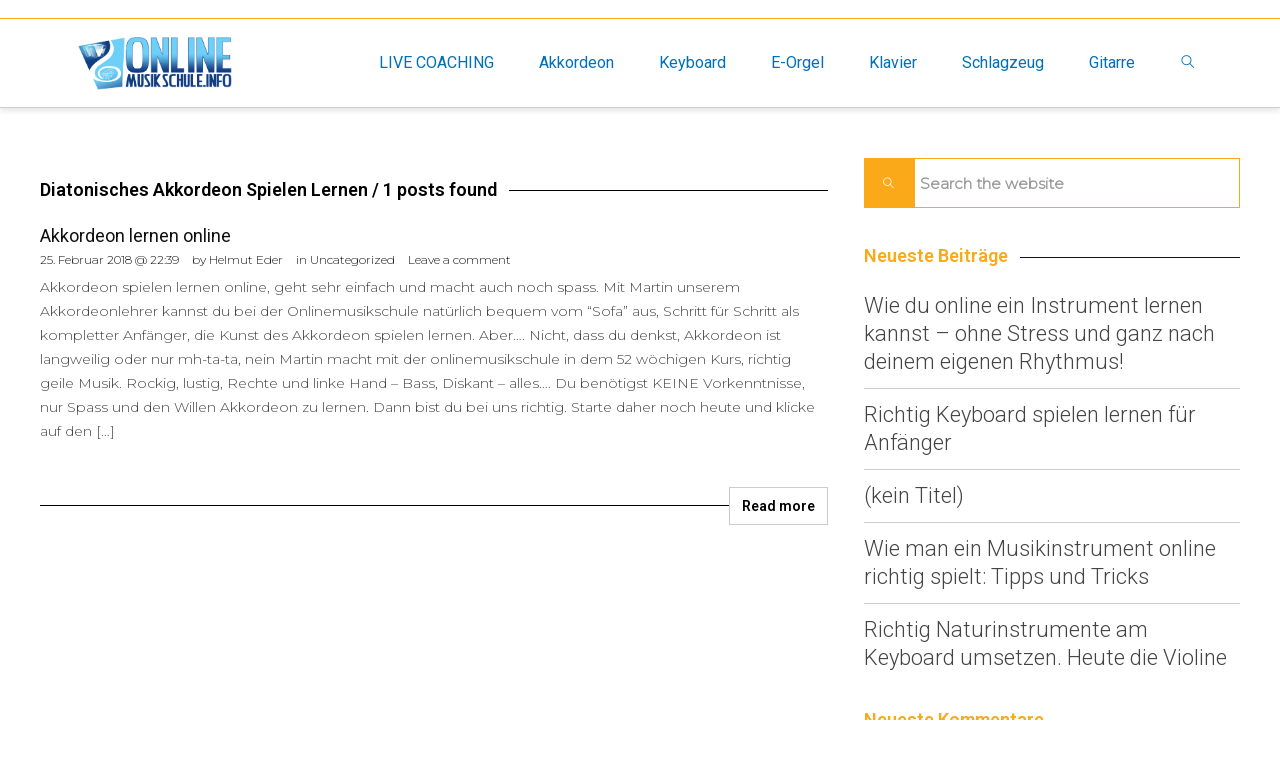

--- FILE ---
content_type: text/html; charset=UTF-8
request_url: https://onlinemusikschule.info/tag/diatonisches-akkordeon-spielen-lernen/
body_size: 27525
content:
<!DOCTYPE HTML>
<html lang="de">
    <head><meta charset="UTF-8"><script>if(navigator.userAgent.match(/MSIE|Internet Explorer/i)||navigator.userAgent.match(/Trident\/7\..*?rv:11/i)){var href=document.location.href;if(!href.match(/[?&]nowprocket/)){if(href.indexOf("?")==-1){if(href.indexOf("#")==-1){document.location.href=href+"?nowprocket=1"}else{document.location.href=href.replace("#","?nowprocket=1#")}}else{if(href.indexOf("#")==-1){document.location.href=href+"&nowprocket=1"}else{document.location.href=href.replace("#","&nowprocket=1#")}}}}</script><script>class RocketLazyLoadScripts{constructor(e){this.triggerEvents=e,this.eventOptions={passive:!0},this.userEventListener=this.triggerListener.bind(this),this.delayedScripts={normal:[],async:[],defer:[]},this.allJQueries=[]}_addUserInteractionListener(e){this.triggerEvents.forEach((t=>window.addEventListener(t,e.userEventListener,e.eventOptions)))}_removeUserInteractionListener(e){this.triggerEvents.forEach((t=>window.removeEventListener(t,e.userEventListener,e.eventOptions)))}triggerListener(){this._removeUserInteractionListener(this),"loading"===document.readyState?document.addEventListener("DOMContentLoaded",this._loadEverythingNow.bind(this)):this._loadEverythingNow()}async _loadEverythingNow(){this._delayEventListeners(),this._delayJQueryReady(this),this._handleDocumentWrite(),this._registerAllDelayedScripts(),this._preloadAllScripts(),await this._loadScriptsFromList(this.delayedScripts.normal),await this._loadScriptsFromList(this.delayedScripts.defer),await this._loadScriptsFromList(this.delayedScripts.async),await this._triggerDOMContentLoaded(),await this._triggerWindowLoad(),window.dispatchEvent(new Event("rocket-allScriptsLoaded"))}_registerAllDelayedScripts(){document.querySelectorAll("script[type=rocketlazyloadscript]").forEach((e=>{e.hasAttribute("src")?e.hasAttribute("async")&&!1!==e.async?this.delayedScripts.async.push(e):e.hasAttribute("defer")&&!1!==e.defer||"module"===e.getAttribute("data-rocket-type")?this.delayedScripts.defer.push(e):this.delayedScripts.normal.push(e):this.delayedScripts.normal.push(e)}))}async _transformScript(e){return await this._requestAnimFrame(),new Promise((t=>{const n=document.createElement("script");let r;[...e.attributes].forEach((e=>{let t=e.nodeName;"type"!==t&&("data-rocket-type"===t&&(t="type",r=e.nodeValue),n.setAttribute(t,e.nodeValue))})),e.hasAttribute("src")?(n.addEventListener("load",t),n.addEventListener("error",t)):(n.text=e.text,t()),e.parentNode.replaceChild(n,e)}))}async _loadScriptsFromList(e){const t=e.shift();return t?(await this._transformScript(t),this._loadScriptsFromList(e)):Promise.resolve()}_preloadAllScripts(){var e=document.createDocumentFragment();[...this.delayedScripts.normal,...this.delayedScripts.defer,...this.delayedScripts.async].forEach((t=>{const n=t.getAttribute("src");if(n){const t=document.createElement("link");t.href=n,t.rel="preload",t.as="script",e.appendChild(t)}})),document.head.appendChild(e)}_delayEventListeners(){let e={};function t(t,n){!function(t){function n(n){return e[t].eventsToRewrite.indexOf(n)>=0?"rocket-"+n:n}e[t]||(e[t]={originalFunctions:{add:t.addEventListener,remove:t.removeEventListener},eventsToRewrite:[]},t.addEventListener=function(){arguments[0]=n(arguments[0]),e[t].originalFunctions.add.apply(t,arguments)},t.removeEventListener=function(){arguments[0]=n(arguments[0]),e[t].originalFunctions.remove.apply(t,arguments)})}(t),e[t].eventsToRewrite.push(n)}function n(e,t){let n=e[t];Object.defineProperty(e,t,{get:()=>n||function(){},set(r){e["rocket"+t]=n=r}})}t(document,"DOMContentLoaded"),t(window,"DOMContentLoaded"),t(window,"load"),t(window,"pageshow"),t(document,"readystatechange"),n(document,"onreadystatechange"),n(window,"onload"),n(window,"onpageshow")}_delayJQueryReady(e){let t=window.jQuery;Object.defineProperty(window,"jQuery",{get:()=>t,set(n){if(n&&n.fn&&!e.allJQueries.includes(n)){n.fn.ready=n.fn.init.prototype.ready=function(t){e.domReadyFired?t.bind(document)(n):document.addEventListener("rocket-DOMContentLoaded",(()=>t.bind(document)(n)))};const t=n.fn.on;n.fn.on=n.fn.init.prototype.on=function(){if(this[0]===window){function e(e){return e.split(" ").map((e=>"load"===e||0===e.indexOf("load.")?"rocket-jquery-load":e)).join(" ")}"string"==typeof arguments[0]||arguments[0]instanceof String?arguments[0]=e(arguments[0]):"object"==typeof arguments[0]&&Object.keys(arguments[0]).forEach((t=>{delete Object.assign(arguments[0],{[e(t)]:arguments[0][t]})[t]}))}return t.apply(this,arguments),this},e.allJQueries.push(n)}t=n}})}async _triggerDOMContentLoaded(){this.domReadyFired=!0,await this._requestAnimFrame(),document.dispatchEvent(new Event("rocket-DOMContentLoaded")),await this._requestAnimFrame(),window.dispatchEvent(new Event("rocket-DOMContentLoaded")),await this._requestAnimFrame(),document.dispatchEvent(new Event("rocket-readystatechange")),await this._requestAnimFrame(),document.rocketonreadystatechange&&document.rocketonreadystatechange()}async _triggerWindowLoad(){await this._requestAnimFrame(),window.dispatchEvent(new Event("rocket-load")),await this._requestAnimFrame(),window.rocketonload&&window.rocketonload(),await this._requestAnimFrame(),this.allJQueries.forEach((e=>e(window).trigger("rocket-jquery-load"))),window.dispatchEvent(new Event("rocket-pageshow")),await this._requestAnimFrame(),window.rocketonpageshow&&window.rocketonpageshow()}_handleDocumentWrite(){const e=new Map;document.write=document.writeln=function(t){const n=document.currentScript,r=document.createRange(),i=n.parentElement;let o=e.get(n);void 0===o&&(o=n.nextSibling,e.set(n,o));const a=document.createDocumentFragment();r.setStart(a,0),a.appendChild(r.createContextualFragment(t)),i.insertBefore(a,o)}}async _requestAnimFrame(){return new Promise((e=>requestAnimationFrame(e)))}static run(){const e=new RocketLazyLoadScripts(["keydown","mousemove","touchmove","touchstart","touchend","wheel"]);e._addUserInteractionListener(e)}}RocketLazyLoadScripts.run();</script>
		<!-- Google Tag Manager -->
<script type="rocketlazyloadscript">(function(w,d,s,l,i){w[l]=w[l]||[];w[l].push({'gtm.start':
new Date().getTime(),event:'gtm.js'});var f=d.getElementsByTagName(s)[0],
j=d.createElement(s),dl=l!='dataLayer'?'&l='+l:'';j.async=true;j.src=
'https://www.googletagmanager.com/gtm.js?id='+i+dl;f.parentNode.insertBefore(j,f);
})(window,document,'script','dataLayer','GTM-NM4SD8Q');</script>
<!-- End Google Tag Manager -->
        <title>Onlinemusikschule Diatonisches Akkordeon Spielen Lernen Archives - Onlinemusikschule</title>
                
        <meta name="description" content="Onlinemusikschule - Musikinstrumente lernen und sonst nichts." />
                <meta name="author" content=" " />
        <meta name="contact" content="info@helmut-eder.com" />
                            <meta name="viewport" content="width=device-width, initial-scale=1">
                            <link id="pbtheme_favicon" rel="shortcut icon" href="https://onlinemusikschule.info/wp-content/uploads/2017/10/onlinemusikschule-favicon.jpg" type='image/x-icon'>
                            <link rel="apple-touch-icon" href="https://onlinemusikschule.info/wp-content/uploads/2017/10/onlinemusikschule-favicon.jpg" type="image/png">
                            <link rel="apple-touch-icon" sizes="72x72" href="https://onlinemusikschule.info/wp-content/uploads/2021/07/Onlinemusikschule_LOGO_NEW.png" type="image/png">
                            <link rel="apple-touch-icon" sizes="114x114" href="https://onlinemusikschule.info/wp-content/uploads/2021/07/Onlinemusikschule_LOGO_NEW.png" type="image/png">
                            <link rel="apple-touch-icon" sizes="144x144" href="https://onlinemusikschule.info/wp-content/uploads/2017/10/onlinemusikschule-favicon.jpg" type="image/png">
        <!--[if lt IE 9]>
        <script>
                document.createElement('header');
                document.createElement('nav');
                document.createElement('section');
                document.createElement('article');
                document.createElement('aside');
                document.createElement('footer');
                document.createElement('video');
                document.createElement('audio');
        </script>
        <![endif]-->
        <script data-cfasync="false" data-no-defer="1" data-no-minify="1" data-no-optimize="1">var ewww_webp_supported=!1;function check_webp_feature(A,e){var w;e=void 0!==e?e:function(){},ewww_webp_supported?e(ewww_webp_supported):((w=new Image).onload=function(){ewww_webp_supported=0<w.width&&0<w.height,e&&e(ewww_webp_supported)},w.onerror=function(){e&&e(!1)},w.src="data:image/webp;base64,"+{alpha:"UklGRkoAAABXRUJQVlA4WAoAAAAQAAAAAAAAAAAAQUxQSAwAAAARBxAR/Q9ERP8DAABWUDggGAAAABQBAJ0BKgEAAQAAAP4AAA3AAP7mtQAAAA=="}[A])}check_webp_feature("alpha");</script><script data-cfasync="false" data-no-defer="1" data-no-minify="1" data-no-optimize="1">var Arrive=function(c,w){"use strict";if(c.MutationObserver&&"undefined"!=typeof HTMLElement){var r,a=0,u=(r=HTMLElement.prototype.matches||HTMLElement.prototype.webkitMatchesSelector||HTMLElement.prototype.mozMatchesSelector||HTMLElement.prototype.msMatchesSelector,{matchesSelector:function(e,t){return e instanceof HTMLElement&&r.call(e,t)},addMethod:function(e,t,r){var a=e[t];e[t]=function(){return r.length==arguments.length?r.apply(this,arguments):"function"==typeof a?a.apply(this,arguments):void 0}},callCallbacks:function(e,t){t&&t.options.onceOnly&&1==t.firedElems.length&&(e=[e[0]]);for(var r,a=0;r=e[a];a++)r&&r.callback&&r.callback.call(r.elem,r.elem);t&&t.options.onceOnly&&1==t.firedElems.length&&t.me.unbindEventWithSelectorAndCallback.call(t.target,t.selector,t.callback)},checkChildNodesRecursively:function(e,t,r,a){for(var i,n=0;i=e[n];n++)r(i,t,a)&&a.push({callback:t.callback,elem:i}),0<i.childNodes.length&&u.checkChildNodesRecursively(i.childNodes,t,r,a)},mergeArrays:function(e,t){var r,a={};for(r in e)e.hasOwnProperty(r)&&(a[r]=e[r]);for(r in t)t.hasOwnProperty(r)&&(a[r]=t[r]);return a},toElementsArray:function(e){return e=void 0!==e&&("number"!=typeof e.length||e===c)?[e]:e}}),e=(l.prototype.addEvent=function(e,t,r,a){a={target:e,selector:t,options:r,callback:a,firedElems:[]};return this._beforeAdding&&this._beforeAdding(a),this._eventsBucket.push(a),a},l.prototype.removeEvent=function(e){for(var t,r=this._eventsBucket.length-1;t=this._eventsBucket[r];r--)e(t)&&(this._beforeRemoving&&this._beforeRemoving(t),(t=this._eventsBucket.splice(r,1))&&t.length&&(t[0].callback=null))},l.prototype.beforeAdding=function(e){this._beforeAdding=e},l.prototype.beforeRemoving=function(e){this._beforeRemoving=e},l),t=function(i,n){var o=new e,l=this,s={fireOnAttributesModification:!1};return o.beforeAdding(function(t){var e=t.target;e!==c.document&&e!==c||(e=document.getElementsByTagName("html")[0]);var r=new MutationObserver(function(e){n.call(this,e,t)}),a=i(t.options);r.observe(e,a),t.observer=r,t.me=l}),o.beforeRemoving(function(e){e.observer.disconnect()}),this.bindEvent=function(e,t,r){t=u.mergeArrays(s,t);for(var a=u.toElementsArray(this),i=0;i<a.length;i++)o.addEvent(a[i],e,t,r)},this.unbindEvent=function(){var r=u.toElementsArray(this);o.removeEvent(function(e){for(var t=0;t<r.length;t++)if(this===w||e.target===r[t])return!0;return!1})},this.unbindEventWithSelectorOrCallback=function(r){var a=u.toElementsArray(this),i=r,e="function"==typeof r?function(e){for(var t=0;t<a.length;t++)if((this===w||e.target===a[t])&&e.callback===i)return!0;return!1}:function(e){for(var t=0;t<a.length;t++)if((this===w||e.target===a[t])&&e.selector===r)return!0;return!1};o.removeEvent(e)},this.unbindEventWithSelectorAndCallback=function(r,a){var i=u.toElementsArray(this);o.removeEvent(function(e){for(var t=0;t<i.length;t++)if((this===w||e.target===i[t])&&e.selector===r&&e.callback===a)return!0;return!1})},this},i=new function(){var s={fireOnAttributesModification:!1,onceOnly:!1,existing:!1};function n(e,t,r){return!(!u.matchesSelector(e,t.selector)||(e._id===w&&(e._id=a++),-1!=t.firedElems.indexOf(e._id)))&&(t.firedElems.push(e._id),!0)}var c=(i=new t(function(e){var t={attributes:!1,childList:!0,subtree:!0};return e.fireOnAttributesModification&&(t.attributes=!0),t},function(e,i){e.forEach(function(e){var t=e.addedNodes,r=e.target,a=[];null!==t&&0<t.length?u.checkChildNodesRecursively(t,i,n,a):"attributes"===e.type&&n(r,i)&&a.push({callback:i.callback,elem:r}),u.callCallbacks(a,i)})})).bindEvent;return i.bindEvent=function(e,t,r){t=void 0===r?(r=t,s):u.mergeArrays(s,t);var a=u.toElementsArray(this);if(t.existing){for(var i=[],n=0;n<a.length;n++)for(var o=a[n].querySelectorAll(e),l=0;l<o.length;l++)i.push({callback:r,elem:o[l]});if(t.onceOnly&&i.length)return r.call(i[0].elem,i[0].elem);setTimeout(u.callCallbacks,1,i)}c.call(this,e,t,r)},i},o=new function(){var a={};function i(e,t){return u.matchesSelector(e,t.selector)}var n=(o=new t(function(){return{childList:!0,subtree:!0}},function(e,r){e.forEach(function(e){var t=e.removedNodes,e=[];null!==t&&0<t.length&&u.checkChildNodesRecursively(t,r,i,e),u.callCallbacks(e,r)})})).bindEvent;return o.bindEvent=function(e,t,r){t=void 0===r?(r=t,a):u.mergeArrays(a,t),n.call(this,e,t,r)},o};d(HTMLElement.prototype),d(NodeList.prototype),d(HTMLCollection.prototype),d(HTMLDocument.prototype),d(Window.prototype);var n={};return s(i,n,"unbindAllArrive"),s(o,n,"unbindAllLeave"),n}function l(){this._eventsBucket=[],this._beforeAdding=null,this._beforeRemoving=null}function s(e,t,r){u.addMethod(t,r,e.unbindEvent),u.addMethod(t,r,e.unbindEventWithSelectorOrCallback),u.addMethod(t,r,e.unbindEventWithSelectorAndCallback)}function d(e){e.arrive=i.bindEvent,s(i,e,"unbindArrive"),e.leave=o.bindEvent,s(o,e,"unbindLeave")}}(window,void 0),ewww_webp_supported=!1;function check_webp_feature(e,t){var r;ewww_webp_supported?t(ewww_webp_supported):((r=new Image).onload=function(){ewww_webp_supported=0<r.width&&0<r.height,t(ewww_webp_supported)},r.onerror=function(){t(!1)},r.src="data:image/webp;base64,"+{alpha:"UklGRkoAAABXRUJQVlA4WAoAAAAQAAAAAAAAAAAAQUxQSAwAAAARBxAR/Q9ERP8DAABWUDggGAAAABQBAJ0BKgEAAQAAAP4AAA3AAP7mtQAAAA==",animation:"UklGRlIAAABXRUJQVlA4WAoAAAASAAAAAAAAAAAAQU5JTQYAAAD/////AABBTk1GJgAAAAAAAAAAAAAAAAAAAGQAAABWUDhMDQAAAC8AAAAQBxAREYiI/gcA"}[e])}function ewwwLoadImages(e){if(e){for(var t=document.querySelectorAll(".batch-image img, .image-wrapper a, .ngg-pro-masonry-item a, .ngg-galleria-offscreen-seo-wrapper a"),r=0,a=t.length;r<a;r++)ewwwAttr(t[r],"data-src",t[r].getAttribute("data-webp")),ewwwAttr(t[r],"data-thumbnail",t[r].getAttribute("data-webp-thumbnail"));for(var i=document.querySelectorAll("div.woocommerce-product-gallery__image"),r=0,a=i.length;r<a;r++)ewwwAttr(i[r],"data-thumb",i[r].getAttribute("data-webp-thumb"))}for(var n=document.querySelectorAll("video"),r=0,a=n.length;r<a;r++)ewwwAttr(n[r],"poster",e?n[r].getAttribute("data-poster-webp"):n[r].getAttribute("data-poster-image"));for(var o,l=document.querySelectorAll("img.ewww_webp_lazy_load"),r=0,a=l.length;r<a;r++)e&&(ewwwAttr(l[r],"data-lazy-srcset",l[r].getAttribute("data-lazy-srcset-webp")),ewwwAttr(l[r],"data-srcset",l[r].getAttribute("data-srcset-webp")),ewwwAttr(l[r],"data-lazy-src",l[r].getAttribute("data-lazy-src-webp")),ewwwAttr(l[r],"data-src",l[r].getAttribute("data-src-webp")),ewwwAttr(l[r],"data-orig-file",l[r].getAttribute("data-webp-orig-file")),ewwwAttr(l[r],"data-medium-file",l[r].getAttribute("data-webp-medium-file")),ewwwAttr(l[r],"data-large-file",l[r].getAttribute("data-webp-large-file")),null!=(o=l[r].getAttribute("srcset"))&&!1!==o&&o.includes("R0lGOD")&&ewwwAttr(l[r],"src",l[r].getAttribute("data-lazy-src-webp"))),l[r].className=l[r].className.replace(/\bewww_webp_lazy_load\b/,"");for(var s=document.querySelectorAll(".ewww_webp"),r=0,a=s.length;r<a;r++)e?(ewwwAttr(s[r],"srcset",s[r].getAttribute("data-srcset-webp")),ewwwAttr(s[r],"src",s[r].getAttribute("data-src-webp")),ewwwAttr(s[r],"data-orig-file",s[r].getAttribute("data-webp-orig-file")),ewwwAttr(s[r],"data-medium-file",s[r].getAttribute("data-webp-medium-file")),ewwwAttr(s[r],"data-large-file",s[r].getAttribute("data-webp-large-file")),ewwwAttr(s[r],"data-large_image",s[r].getAttribute("data-webp-large_image")),ewwwAttr(s[r],"data-src",s[r].getAttribute("data-webp-src"))):(ewwwAttr(s[r],"srcset",s[r].getAttribute("data-srcset-img")),ewwwAttr(s[r],"src",s[r].getAttribute("data-src-img"))),s[r].className=s[r].className.replace(/\bewww_webp\b/,"ewww_webp_loaded");window.jQuery&&jQuery.fn.isotope&&jQuery.fn.imagesLoaded&&(jQuery(".fusion-posts-container-infinite").imagesLoaded(function(){jQuery(".fusion-posts-container-infinite").hasClass("isotope")&&jQuery(".fusion-posts-container-infinite").isotope()}),jQuery(".fusion-portfolio:not(.fusion-recent-works) .fusion-portfolio-wrapper").imagesLoaded(function(){jQuery(".fusion-portfolio:not(.fusion-recent-works) .fusion-portfolio-wrapper").isotope()}))}function ewwwWebPInit(e){ewwwLoadImages(e),ewwwNggLoadGalleries(e),document.arrive(".ewww_webp",function(){ewwwLoadImages(e)}),document.arrive(".ewww_webp_lazy_load",function(){ewwwLoadImages(e)}),document.arrive("videos",function(){ewwwLoadImages(e)}),"loading"==document.readyState?document.addEventListener("DOMContentLoaded",ewwwJSONParserInit):("undefined"!=typeof galleries&&ewwwNggParseGalleries(e),ewwwWooParseVariations(e))}function ewwwAttr(e,t,r){null!=r&&!1!==r&&e.setAttribute(t,r)}function ewwwJSONParserInit(){"undefined"!=typeof galleries&&check_webp_feature("alpha",ewwwNggParseGalleries),check_webp_feature("alpha",ewwwWooParseVariations)}function ewwwWooParseVariations(e){if(e)for(var t=document.querySelectorAll("form.variations_form"),r=0,a=t.length;r<a;r++){var i=t[r].getAttribute("data-product_variations"),n=!1;try{for(var o in i=JSON.parse(i))void 0!==i[o]&&void 0!==i[o].image&&(void 0!==i[o].image.src_webp&&(i[o].image.src=i[o].image.src_webp,n=!0),void 0!==i[o].image.srcset_webp&&(i[o].image.srcset=i[o].image.srcset_webp,n=!0),void 0!==i[o].image.full_src_webp&&(i[o].image.full_src=i[o].image.full_src_webp,n=!0),void 0!==i[o].image.gallery_thumbnail_src_webp&&(i[o].image.gallery_thumbnail_src=i[o].image.gallery_thumbnail_src_webp,n=!0),void 0!==i[o].image.thumb_src_webp&&(i[o].image.thumb_src=i[o].image.thumb_src_webp,n=!0));n&&ewwwAttr(t[r],"data-product_variations",JSON.stringify(i))}catch(e){}}}function ewwwNggParseGalleries(e){if(e)for(var t in galleries){var r=galleries[t];galleries[t].images_list=ewwwNggParseImageList(r.images_list)}}function ewwwNggLoadGalleries(e){e&&document.addEventListener("ngg.galleria.themeadded",function(e,t){window.ngg_galleria._create_backup=window.ngg_galleria.create,window.ngg_galleria.create=function(e,t){var r=$(e).data("id");return galleries["gallery_"+r].images_list=ewwwNggParseImageList(galleries["gallery_"+r].images_list),window.ngg_galleria._create_backup(e,t)}})}function ewwwNggParseImageList(e){for(var t in e){var r=e[t];if(void 0!==r["image-webp"]&&(e[t].image=r["image-webp"],delete e[t]["image-webp"]),void 0!==r["thumb-webp"]&&(e[t].thumb=r["thumb-webp"],delete e[t]["thumb-webp"]),void 0!==r.full_image_webp&&(e[t].full_image=r.full_image_webp,delete e[t].full_image_webp),void 0!==r.srcsets)for(var a in r.srcsets)nggSrcset=r.srcsets[a],void 0!==r.srcsets[a+"-webp"]&&(e[t].srcsets[a]=r.srcsets[a+"-webp"],delete e[t].srcsets[a+"-webp"]);if(void 0!==r.full_srcsets)for(var i in r.full_srcsets)nggFSrcset=r.full_srcsets[i],void 0!==r.full_srcsets[i+"-webp"]&&(e[t].full_srcsets[i]=r.full_srcsets[i+"-webp"],delete e[t].full_srcsets[i+"-webp"])}return e}check_webp_feature("alpha",ewwwWebPInit);</script><meta name='robots' content='index, follow, max-image-preview:large, max-snippet:-1, max-video-preview:-1' />

	<!-- This site is optimized with the Yoast SEO plugin v26.1.1 - https://yoast.com/wordpress/plugins/seo/ -->
	<link rel="canonical" href="https://onlinemusikschule.info/tag/diatonisches-akkordeon-spielen-lernen/" />
	<meta property="og:locale" content="de_DE" />
	<meta property="og:type" content="article" />
	<meta property="og:title" content="Diatonisches Akkordeon Spielen Lernen Archives - Onlinemusikschule" />
	<meta property="og:url" content="https://onlinemusikschule.info/tag/diatonisches-akkordeon-spielen-lernen/" />
	<meta property="og:site_name" content="Onlinemusikschule" />
	<meta name="twitter:card" content="summary_large_image" />
	<script type="application/ld+json" class="yoast-schema-graph">{"@context":"https://schema.org","@graph":[{"@type":"CollectionPage","@id":"https://onlinemusikschule.info/tag/diatonisches-akkordeon-spielen-lernen/","url":"https://onlinemusikschule.info/tag/diatonisches-akkordeon-spielen-lernen/","name":"Diatonisches Akkordeon Spielen Lernen Archives - Onlinemusikschule","isPartOf":{"@id":"https://onlinemusikschule.info/#website"},"breadcrumb":{"@id":"https://onlinemusikschule.info/tag/diatonisches-akkordeon-spielen-lernen/#breadcrumb"},"inLanguage":"de"},{"@type":"BreadcrumbList","@id":"https://onlinemusikschule.info/tag/diatonisches-akkordeon-spielen-lernen/#breadcrumb","itemListElement":[{"@type":"ListItem","position":1,"name":"Home","item":"https://onlinemusikschule.info/"},{"@type":"ListItem","position":2,"name":"Diatonisches Akkordeon Spielen Lernen"}]},{"@type":"WebSite","@id":"https://onlinemusikschule.info/#website","url":"https://onlinemusikschule.info/","name":"Onlinemusikschule","description":"Musikinstrumente lernen und sonst nichts.","publisher":{"@id":"https://onlinemusikschule.info/#organization"},"potentialAction":[{"@type":"SearchAction","target":{"@type":"EntryPoint","urlTemplate":"https://onlinemusikschule.info/?s={search_term_string}"},"query-input":{"@type":"PropertyValueSpecification","valueRequired":true,"valueName":"search_term_string"}}],"inLanguage":"de"},{"@type":"Organization","@id":"https://onlinemusikschule.info/#organization","name":"Onlinemusikschule - Modern Tech Ltd.","url":"https://onlinemusikschule.info/","logo":{"@type":"ImageObject","inLanguage":"de","@id":"https://onlinemusikschule.info/#/schema/logo/image/","url":"https://onlinemusikschule.info/wp-content/uploads/2017/10/onlinemusikschule1.jpg","contentUrl":"https://onlinemusikschule.info/wp-content/uploads/2017/10/onlinemusikschule1.jpg","width":975,"height":150,"caption":"Onlinemusikschule - Modern Tech Ltd."},"image":{"@id":"https://onlinemusikschule.info/#/schema/logo/image/"}}]}</script>
	<!-- / Yoast SEO plugin. -->


<link rel='dns-prefetch' href='//www.digistore24-scripts.com' />
<link rel='dns-prefetch' href='//widgets.leadconnectorhq.com' />
<link rel='dns-prefetch' href='//cdn.jsdelivr.net' />
<link rel="alternate" type="application/rss+xml" title="Onlinemusikschule &raquo; Feed" href="https://onlinemusikschule.info/feed/" />
<link rel="alternate" type="application/rss+xml" title="Onlinemusikschule &raquo; Kommentar-Feed" href="https://onlinemusikschule.info/comments/feed/" />
<link rel="alternate" type="application/rss+xml" title="Onlinemusikschule &raquo; Diatonisches Akkordeon Spielen Lernen Schlagwort-Feed" href="https://onlinemusikschule.info/tag/diatonisches-akkordeon-spielen-lernen/feed/" />
<base target="_parent" /><style id='wp-img-auto-sizes-contain-inline-css' type='text/css'>
img:is([sizes=auto i],[sizes^="auto," i]){contain-intrinsic-size:3000px 1500px}
/*# sourceURL=wp-img-auto-sizes-contain-inline-css */
</style>
<link data-minify="1" rel='stylesheet' id='digistore-css' href='https://onlinemusikschule.info/wp-content/cache/min/1/wp-content/plugins/digistore/digistore.css?ver=1718696378' type='text/css' media='all' />
<link data-minify="1" rel='stylesheet' id='pbuilder_font-awesome_css-css' href='https://onlinemusikschule.info/wp-content/cache/min/1/wp-content/plugins/profit_builder/css/font-awesome.css?ver=1718696378' type='text/css' media='all' />
<link data-minify="1" rel='stylesheet' id='pbuilder_fornt_css-css' href='https://onlinemusikschule.info/wp-content/cache/min/1/wp-content/plugins/profit_builder/css/front.css?ver=1718696379' type='text/css' media='all' />
<link data-minify="1" rel='stylesheet' id='font-awesome-css' href='https://onlinemusikschule.info/wp-content/cache/min/1/wp-content/plugins/profit_builder/font/fawesome/font-awesome.css?ver=1718696379' type='text/css' media='all' />
<link data-minify="1" rel='stylesheet' id='font-frb_awesome-css' href='https://onlinemusikschule.info/wp-content/cache/min/1/wp-content/plugins/profit_builder/font/frb_fawesome/font-awesome.css?ver=1718696379' type='text/css' media='all' />
<link data-minify="1" rel='stylesheet' id='font-creative-css' href='https://onlinemusikschule.info/wp-content/cache/min/1/wp-content/plugins/profit_builder/font/alternative/styles.css?ver=1718696379' type='text/css' media='all' />
<link data-minify="1" rel='stylesheet' id='font-alternative-css' href='https://onlinemusikschule.info/wp-content/cache/min/1/wp-content/plugins/profit_builder/font/creative/styles.css?ver=1718696379' type='text/css' media='all' />
<link data-minify="1" rel='stylesheet' id='font-new_creative-css' href='https://onlinemusikschule.info/wp-content/cache/min/1/wp-content/plugins/profit_builder/font/alternative_new/style.css?ver=1718696379' type='text/css' media='all' />
<link data-minify="1" rel='stylesheet' id='font-new_alternative-css' href='https://onlinemusikschule.info/wp-content/cache/min/1/wp-content/plugins/profit_builder/font/creative_new/style.css?ver=1718696379' type='text/css' media='all' />
<link data-minify="1" rel='stylesheet' id='pbuilder_prettyphoto_css-css' href='https://onlinemusikschule.info/wp-content/cache/min/1/wp-content/plugins/profit_builder/css/jquery.prettyphoto.css?ver=1718696379' type='text/css' media='all' />
<link data-minify="1" rel='stylesheet' id='pbuilder_swiper_css-css' href='https://onlinemusikschule.info/wp-content/cache/min/1/wp-content/plugins/profit_builder/css/idangerous.swiper.css?ver=1718696379' type='text/css' media='all' />
<link data-minify="1" rel='stylesheet' id='pbuilder_YTPlayer_css-css' href='https://onlinemusikschule.info/wp-content/cache/min/1/wp-content/plugins/profit_builder/css/mb.YTVPlayer.css?ver=1718696379' type='text/css' media='all' />
<link data-minify="1" rel='stylesheet' id='pbuilder_flipclock_css-css' href='https://onlinemusikschule.info/wp-content/cache/min/1/wp-content/plugins/profit_builder/css/timer2.css?ver=1718696379' type='text/css' media='all' />
<link rel='stylesheet' id='pbuilder_soon_css-css' href='https://onlinemusikschule.info/wp-content/plugins/profit_builder/css/soon.min.css?ver=e2406c264b4e4c7d24b0dbc493ce56bb' type='text/css' media='all' />
<link data-minify="1" rel='stylesheet' id='pbuilder_mb_comingsoon_css-css' href='https://onlinemusikschule.info/wp-content/cache/min/1/wp-content/plugins/profit_builder/css/mb-comingsoon.css?ver=1718696379' type='text/css' media='all' />
<link data-minify="1" rel='stylesheet' id='pbuilder_animate_css-css' href='https://onlinemusikschule.info/wp-content/cache/min/1/wp-content/plugins/profit_builder/css/animate.css?ver=1718696379' type='text/css' media='all' />
<link data-minify="1" rel='stylesheet' id='pbuilder_contact_ui_css-css' href='https://onlinemusikschule.info/wp-content/cache/min/1/wp-content/plugins/profit_builder/css/contact-ui.css?ver=1718696379' type='text/css' media='all' />
<link data-minify="1" rel='stylesheet' id='pbuilder_shortcode_css-css' href='https://onlinemusikschule.info/wp-content/cache/min/1/wp-content/plugins/profit_builder/css/shortcodes.css?ver=1718696379' type='text/css' media='all' />
<link data-minify="1" rel='stylesheet' id='pbuilder_pbs_css-css' href='https://onlinemusikschule.info/wp-content/cache/min/1/wp-content/plugins/profit_builder/css/pbs.css?ver=1718696379' type='text/css' media='all' />
<link data-minify="1" rel='stylesheet' id='pbuilder_fp_css-css' href='https://onlinemusikschule.info/wp-content/cache/min/1/wp-content/plugins/profit_builder/css/minimalist.css?ver=1718696379' type='text/css' media='all' />
<link data-minify="1" rel='stylesheet' id='progressbar-css-css' href='https://onlinemusikschule.info/wp-content/cache/min/1/wp-content/plugins/profit_builder/css/progressbar.css?ver=1718696379' type='text/css' media='all' />
<link data-minify="1" rel='stylesheet' id='GDwidgetStylesheet-css' href='https://onlinemusikschule.info/wp-content/cache/min/1/wp-content/plugins/profit_builder/css/style.css?ver=1718696379' type='text/css' media='all' />
<link data-minify="1" rel='stylesheet' id='color-box-css-css' href='https://onlinemusikschule.info/wp-content/cache/min/1/wp-content/plugins/profit_builder/css/colorbox.css?ver=1718696379' type='text/css' media='all' />
<style id='wp-emoji-styles-inline-css' type='text/css'>

	img.wp-smiley, img.emoji {
		display: inline !important;
		border: none !important;
		box-shadow: none !important;
		height: 1em !important;
		width: 1em !important;
		margin: 0 0.07em !important;
		vertical-align: -0.1em !important;
		background: none !important;
		padding: 0 !important;
	}
/*# sourceURL=wp-emoji-styles-inline-css */
</style>
<style id='wp-block-library-inline-css' type='text/css'>
:root{--wp-block-synced-color:#7a00df;--wp-block-synced-color--rgb:122,0,223;--wp-bound-block-color:var(--wp-block-synced-color);--wp-editor-canvas-background:#ddd;--wp-admin-theme-color:#007cba;--wp-admin-theme-color--rgb:0,124,186;--wp-admin-theme-color-darker-10:#006ba1;--wp-admin-theme-color-darker-10--rgb:0,107,160.5;--wp-admin-theme-color-darker-20:#005a87;--wp-admin-theme-color-darker-20--rgb:0,90,135;--wp-admin-border-width-focus:2px}@media (min-resolution:192dpi){:root{--wp-admin-border-width-focus:1.5px}}.wp-element-button{cursor:pointer}:root .has-very-light-gray-background-color{background-color:#eee}:root .has-very-dark-gray-background-color{background-color:#313131}:root .has-very-light-gray-color{color:#eee}:root .has-very-dark-gray-color{color:#313131}:root .has-vivid-green-cyan-to-vivid-cyan-blue-gradient-background{background:linear-gradient(135deg,#00d084,#0693e3)}:root .has-purple-crush-gradient-background{background:linear-gradient(135deg,#34e2e4,#4721fb 50%,#ab1dfe)}:root .has-hazy-dawn-gradient-background{background:linear-gradient(135deg,#faaca8,#dad0ec)}:root .has-subdued-olive-gradient-background{background:linear-gradient(135deg,#fafae1,#67a671)}:root .has-atomic-cream-gradient-background{background:linear-gradient(135deg,#fdd79a,#004a59)}:root .has-nightshade-gradient-background{background:linear-gradient(135deg,#330968,#31cdcf)}:root .has-midnight-gradient-background{background:linear-gradient(135deg,#020381,#2874fc)}:root{--wp--preset--font-size--normal:16px;--wp--preset--font-size--huge:42px}.has-regular-font-size{font-size:1em}.has-larger-font-size{font-size:2.625em}.has-normal-font-size{font-size:var(--wp--preset--font-size--normal)}.has-huge-font-size{font-size:var(--wp--preset--font-size--huge)}.has-text-align-center{text-align:center}.has-text-align-left{text-align:left}.has-text-align-right{text-align:right}.has-fit-text{white-space:nowrap!important}#end-resizable-editor-section{display:none}.aligncenter{clear:both}.items-justified-left{justify-content:flex-start}.items-justified-center{justify-content:center}.items-justified-right{justify-content:flex-end}.items-justified-space-between{justify-content:space-between}.screen-reader-text{border:0;clip-path:inset(50%);height:1px;margin:-1px;overflow:hidden;padding:0;position:absolute;width:1px;word-wrap:normal!important}.screen-reader-text:focus{background-color:#ddd;clip-path:none;color:#444;display:block;font-size:1em;height:auto;left:5px;line-height:normal;padding:15px 23px 14px;text-decoration:none;top:5px;width:auto;z-index:100000}html :where(.has-border-color){border-style:solid}html :where([style*=border-top-color]){border-top-style:solid}html :where([style*=border-right-color]){border-right-style:solid}html :where([style*=border-bottom-color]){border-bottom-style:solid}html :where([style*=border-left-color]){border-left-style:solid}html :where([style*=border-width]){border-style:solid}html :where([style*=border-top-width]){border-top-style:solid}html :where([style*=border-right-width]){border-right-style:solid}html :where([style*=border-bottom-width]){border-bottom-style:solid}html :where([style*=border-left-width]){border-left-style:solid}html :where(img[class*=wp-image-]){height:auto;max-width:100%}:where(figure){margin:0 0 1em}html :where(.is-position-sticky){--wp-admin--admin-bar--position-offset:var(--wp-admin--admin-bar--height,0px)}@media screen and (max-width:600px){html :where(.is-position-sticky){--wp-admin--admin-bar--position-offset:0px}}

/*# sourceURL=wp-block-library-inline-css */
</style><style id='global-styles-inline-css' type='text/css'>
:root{--wp--preset--aspect-ratio--square: 1;--wp--preset--aspect-ratio--4-3: 4/3;--wp--preset--aspect-ratio--3-4: 3/4;--wp--preset--aspect-ratio--3-2: 3/2;--wp--preset--aspect-ratio--2-3: 2/3;--wp--preset--aspect-ratio--16-9: 16/9;--wp--preset--aspect-ratio--9-16: 9/16;--wp--preset--color--black: #000000;--wp--preset--color--cyan-bluish-gray: #abb8c3;--wp--preset--color--white: #ffffff;--wp--preset--color--pale-pink: #f78da7;--wp--preset--color--vivid-red: #cf2e2e;--wp--preset--color--luminous-vivid-orange: #ff6900;--wp--preset--color--luminous-vivid-amber: #fcb900;--wp--preset--color--light-green-cyan: #7bdcb5;--wp--preset--color--vivid-green-cyan: #00d084;--wp--preset--color--pale-cyan-blue: #8ed1fc;--wp--preset--color--vivid-cyan-blue: #0693e3;--wp--preset--color--vivid-purple: #9b51e0;--wp--preset--gradient--vivid-cyan-blue-to-vivid-purple: linear-gradient(135deg,rgb(6,147,227) 0%,rgb(155,81,224) 100%);--wp--preset--gradient--light-green-cyan-to-vivid-green-cyan: linear-gradient(135deg,rgb(122,220,180) 0%,rgb(0,208,130) 100%);--wp--preset--gradient--luminous-vivid-amber-to-luminous-vivid-orange: linear-gradient(135deg,rgb(252,185,0) 0%,rgb(255,105,0) 100%);--wp--preset--gradient--luminous-vivid-orange-to-vivid-red: linear-gradient(135deg,rgb(255,105,0) 0%,rgb(207,46,46) 100%);--wp--preset--gradient--very-light-gray-to-cyan-bluish-gray: linear-gradient(135deg,rgb(238,238,238) 0%,rgb(169,184,195) 100%);--wp--preset--gradient--cool-to-warm-spectrum: linear-gradient(135deg,rgb(74,234,220) 0%,rgb(151,120,209) 20%,rgb(207,42,186) 40%,rgb(238,44,130) 60%,rgb(251,105,98) 80%,rgb(254,248,76) 100%);--wp--preset--gradient--blush-light-purple: linear-gradient(135deg,rgb(255,206,236) 0%,rgb(152,150,240) 100%);--wp--preset--gradient--blush-bordeaux: linear-gradient(135deg,rgb(254,205,165) 0%,rgb(254,45,45) 50%,rgb(107,0,62) 100%);--wp--preset--gradient--luminous-dusk: linear-gradient(135deg,rgb(255,203,112) 0%,rgb(199,81,192) 50%,rgb(65,88,208) 100%);--wp--preset--gradient--pale-ocean: linear-gradient(135deg,rgb(255,245,203) 0%,rgb(182,227,212) 50%,rgb(51,167,181) 100%);--wp--preset--gradient--electric-grass: linear-gradient(135deg,rgb(202,248,128) 0%,rgb(113,206,126) 100%);--wp--preset--gradient--midnight: linear-gradient(135deg,rgb(2,3,129) 0%,rgb(40,116,252) 100%);--wp--preset--font-size--small: 13px;--wp--preset--font-size--medium: 20px;--wp--preset--font-size--large: 36px;--wp--preset--font-size--x-large: 42px;--wp--preset--spacing--20: 0.44rem;--wp--preset--spacing--30: 0.67rem;--wp--preset--spacing--40: 1rem;--wp--preset--spacing--50: 1.5rem;--wp--preset--spacing--60: 2.25rem;--wp--preset--spacing--70: 3.38rem;--wp--preset--spacing--80: 5.06rem;--wp--preset--shadow--natural: 6px 6px 9px rgba(0, 0, 0, 0.2);--wp--preset--shadow--deep: 12px 12px 50px rgba(0, 0, 0, 0.4);--wp--preset--shadow--sharp: 6px 6px 0px rgba(0, 0, 0, 0.2);--wp--preset--shadow--outlined: 6px 6px 0px -3px rgb(255, 255, 255), 6px 6px rgb(0, 0, 0);--wp--preset--shadow--crisp: 6px 6px 0px rgb(0, 0, 0);}:where(.is-layout-flex){gap: 0.5em;}:where(.is-layout-grid){gap: 0.5em;}body .is-layout-flex{display: flex;}.is-layout-flex{flex-wrap: wrap;align-items: center;}.is-layout-flex > :is(*, div){margin: 0;}body .is-layout-grid{display: grid;}.is-layout-grid > :is(*, div){margin: 0;}:where(.wp-block-columns.is-layout-flex){gap: 2em;}:where(.wp-block-columns.is-layout-grid){gap: 2em;}:where(.wp-block-post-template.is-layout-flex){gap: 1.25em;}:where(.wp-block-post-template.is-layout-grid){gap: 1.25em;}.has-black-color{color: var(--wp--preset--color--black) !important;}.has-cyan-bluish-gray-color{color: var(--wp--preset--color--cyan-bluish-gray) !important;}.has-white-color{color: var(--wp--preset--color--white) !important;}.has-pale-pink-color{color: var(--wp--preset--color--pale-pink) !important;}.has-vivid-red-color{color: var(--wp--preset--color--vivid-red) !important;}.has-luminous-vivid-orange-color{color: var(--wp--preset--color--luminous-vivid-orange) !important;}.has-luminous-vivid-amber-color{color: var(--wp--preset--color--luminous-vivid-amber) !important;}.has-light-green-cyan-color{color: var(--wp--preset--color--light-green-cyan) !important;}.has-vivid-green-cyan-color{color: var(--wp--preset--color--vivid-green-cyan) !important;}.has-pale-cyan-blue-color{color: var(--wp--preset--color--pale-cyan-blue) !important;}.has-vivid-cyan-blue-color{color: var(--wp--preset--color--vivid-cyan-blue) !important;}.has-vivid-purple-color{color: var(--wp--preset--color--vivid-purple) !important;}.has-black-background-color{background-color: var(--wp--preset--color--black) !important;}.has-cyan-bluish-gray-background-color{background-color: var(--wp--preset--color--cyan-bluish-gray) !important;}.has-white-background-color{background-color: var(--wp--preset--color--white) !important;}.has-pale-pink-background-color{background-color: var(--wp--preset--color--pale-pink) !important;}.has-vivid-red-background-color{background-color: var(--wp--preset--color--vivid-red) !important;}.has-luminous-vivid-orange-background-color{background-color: var(--wp--preset--color--luminous-vivid-orange) !important;}.has-luminous-vivid-amber-background-color{background-color: var(--wp--preset--color--luminous-vivid-amber) !important;}.has-light-green-cyan-background-color{background-color: var(--wp--preset--color--light-green-cyan) !important;}.has-vivid-green-cyan-background-color{background-color: var(--wp--preset--color--vivid-green-cyan) !important;}.has-pale-cyan-blue-background-color{background-color: var(--wp--preset--color--pale-cyan-blue) !important;}.has-vivid-cyan-blue-background-color{background-color: var(--wp--preset--color--vivid-cyan-blue) !important;}.has-vivid-purple-background-color{background-color: var(--wp--preset--color--vivid-purple) !important;}.has-black-border-color{border-color: var(--wp--preset--color--black) !important;}.has-cyan-bluish-gray-border-color{border-color: var(--wp--preset--color--cyan-bluish-gray) !important;}.has-white-border-color{border-color: var(--wp--preset--color--white) !important;}.has-pale-pink-border-color{border-color: var(--wp--preset--color--pale-pink) !important;}.has-vivid-red-border-color{border-color: var(--wp--preset--color--vivid-red) !important;}.has-luminous-vivid-orange-border-color{border-color: var(--wp--preset--color--luminous-vivid-orange) !important;}.has-luminous-vivid-amber-border-color{border-color: var(--wp--preset--color--luminous-vivid-amber) !important;}.has-light-green-cyan-border-color{border-color: var(--wp--preset--color--light-green-cyan) !important;}.has-vivid-green-cyan-border-color{border-color: var(--wp--preset--color--vivid-green-cyan) !important;}.has-pale-cyan-blue-border-color{border-color: var(--wp--preset--color--pale-cyan-blue) !important;}.has-vivid-cyan-blue-border-color{border-color: var(--wp--preset--color--vivid-cyan-blue) !important;}.has-vivid-purple-border-color{border-color: var(--wp--preset--color--vivid-purple) !important;}.has-vivid-cyan-blue-to-vivid-purple-gradient-background{background: var(--wp--preset--gradient--vivid-cyan-blue-to-vivid-purple) !important;}.has-light-green-cyan-to-vivid-green-cyan-gradient-background{background: var(--wp--preset--gradient--light-green-cyan-to-vivid-green-cyan) !important;}.has-luminous-vivid-amber-to-luminous-vivid-orange-gradient-background{background: var(--wp--preset--gradient--luminous-vivid-amber-to-luminous-vivid-orange) !important;}.has-luminous-vivid-orange-to-vivid-red-gradient-background{background: var(--wp--preset--gradient--luminous-vivid-orange-to-vivid-red) !important;}.has-very-light-gray-to-cyan-bluish-gray-gradient-background{background: var(--wp--preset--gradient--very-light-gray-to-cyan-bluish-gray) !important;}.has-cool-to-warm-spectrum-gradient-background{background: var(--wp--preset--gradient--cool-to-warm-spectrum) !important;}.has-blush-light-purple-gradient-background{background: var(--wp--preset--gradient--blush-light-purple) !important;}.has-blush-bordeaux-gradient-background{background: var(--wp--preset--gradient--blush-bordeaux) !important;}.has-luminous-dusk-gradient-background{background: var(--wp--preset--gradient--luminous-dusk) !important;}.has-pale-ocean-gradient-background{background: var(--wp--preset--gradient--pale-ocean) !important;}.has-electric-grass-gradient-background{background: var(--wp--preset--gradient--electric-grass) !important;}.has-midnight-gradient-background{background: var(--wp--preset--gradient--midnight) !important;}.has-small-font-size{font-size: var(--wp--preset--font-size--small) !important;}.has-medium-font-size{font-size: var(--wp--preset--font-size--medium) !important;}.has-large-font-size{font-size: var(--wp--preset--font-size--large) !important;}.has-x-large-font-size{font-size: var(--wp--preset--font-size--x-large) !important;}
/*# sourceURL=global-styles-inline-css */
</style>

<style id='classic-theme-styles-inline-css' type='text/css'>
/*! This file is auto-generated */
.wp-block-button__link{color:#fff;background-color:#32373c;border-radius:9999px;box-shadow:none;text-decoration:none;padding:calc(.667em + 2px) calc(1.333em + 2px);font-size:1.125em}.wp-block-file__button{background:#32373c;color:#fff;text-decoration:none}
/*# sourceURL=/wp-includes/css/classic-themes.min.css */
</style>
<link data-minify="1" rel='stylesheet' id='dashicons-css' href='https://onlinemusikschule.info/wp-content/cache/min/1/wp-includes/css/dashicons.min.css?ver=1752959883' type='text/css' media='all' />
<link rel='stylesheet' id='admin-bar-css' href='https://onlinemusikschule.info/wp-includes/css/admin-bar.min.css?ver=e2406c264b4e4c7d24b0dbc493ce56bb' type='text/css' media='all' />
<style id='admin-bar-inline-css' type='text/css'>

    /* Hide CanvasJS credits for P404 charts specifically */
    #p404RedirectChart .canvasjs-chart-credit {
        display: none !important;
    }
    
    #p404RedirectChart canvas {
        border-radius: 6px;
    }

    .p404-redirect-adminbar-weekly-title {
        font-weight: bold;
        font-size: 14px;
        color: #fff;
        margin-bottom: 6px;
    }

    #wpadminbar #wp-admin-bar-p404_free_top_button .ab-icon:before {
        content: "\f103";
        color: #dc3545;
        top: 3px;
    }
    
    #wp-admin-bar-p404_free_top_button .ab-item {
        min-width: 80px !important;
        padding: 0px !important;
    }
    
    /* Ensure proper positioning and z-index for P404 dropdown */
    .p404-redirect-adminbar-dropdown-wrap { 
        min-width: 0; 
        padding: 0;
        position: static !important;
    }
    
    #wpadminbar #wp-admin-bar-p404_free_top_button_dropdown {
        position: static !important;
    }
    
    #wpadminbar #wp-admin-bar-p404_free_top_button_dropdown .ab-item {
        padding: 0 !important;
        margin: 0 !important;
    }
    
    .p404-redirect-dropdown-container {
        min-width: 340px;
        padding: 18px 18px 12px 18px;
        background: #23282d !important;
        color: #fff;
        border-radius: 12px;
        box-shadow: 0 8px 32px rgba(0,0,0,0.25);
        margin-top: 10px;
        position: relative !important;
        z-index: 999999 !important;
        display: block !important;
        border: 1px solid #444;
    }
    
    /* Ensure P404 dropdown appears on hover */
    #wpadminbar #wp-admin-bar-p404_free_top_button .p404-redirect-dropdown-container { 
        display: none !important;
    }
    
    #wpadminbar #wp-admin-bar-p404_free_top_button:hover .p404-redirect-dropdown-container { 
        display: block !important;
    }
    
    #wpadminbar #wp-admin-bar-p404_free_top_button:hover #wp-admin-bar-p404_free_top_button_dropdown .p404-redirect-dropdown-container {
        display: block !important;
    }
    
    .p404-redirect-card {
        background: #2c3338;
        border-radius: 8px;
        padding: 18px 18px 12px 18px;
        box-shadow: 0 2px 8px rgba(0,0,0,0.07);
        display: flex;
        flex-direction: column;
        align-items: flex-start;
        border: 1px solid #444;
    }
    
    .p404-redirect-btn {
        display: inline-block;
        background: #dc3545;
        color: #fff !important;
        font-weight: bold;
        padding: 5px 22px;
        border-radius: 8px;
        text-decoration: none;
        font-size: 17px;
        transition: background 0.2s, box-shadow 0.2s;
        margin-top: 8px;
        box-shadow: 0 2px 8px rgba(220,53,69,0.15);
        text-align: center;
        line-height: 1.6;
    }
    
    .p404-redirect-btn:hover {
        background: #c82333;
        color: #fff !important;
        box-shadow: 0 4px 16px rgba(220,53,69,0.25);
    }
    
    /* Prevent conflicts with other admin bar dropdowns */
    #wpadminbar .ab-top-menu > li:hover > .ab-item,
    #wpadminbar .ab-top-menu > li.hover > .ab-item {
        z-index: auto;
    }
    
    #wpadminbar #wp-admin-bar-p404_free_top_button:hover > .ab-item {
        z-index: 999998 !important;
    }
    
/*# sourceURL=admin-bar-inline-css */
</style>
<link rel='stylesheet' id='LeadConnector-css' href='https://onlinemusikschule.info/wp-content/plugins/leadconnector/public/css/lc-public.css?ver=3.0.10.5' type='text/css' media='all' />
<link data-minify="1" rel='stylesheet' id='pbtheme-style-css' href='https://onlinemusikschule.info/wp-content/cache/min/1/wp-content/themes/pbtheme/style.css?ver=1718696379' type='text/css' media='all' />
<link data-minify="1" rel='stylesheet' id='pbtheme-less-css' href='https://onlinemusikschule.info/wp-content/cache/min/1/wp-content/uploads/wp-less-cache/pbtheme-less.css?ver=1718696379' type='text/css' media='all' />
<link data-minify="1" rel='stylesheet' id='pbtheme-divicon-css' href='https://onlinemusikschule.info/wp-content/cache/min/1/wp-content/themes/pbtheme/fonts/pbtheme/styles.css?ver=1718696379' type='text/css' media='all' />
<link data-minify="1" rel='stylesheet' id='pbtheme-swipe-css' href='https://onlinemusikschule.info/wp-content/cache/min/1/wp-content/themes/pbtheme/js/swipebox/source/swipebox.css?ver=1718696379' type='text/css' media='all' />
<link data-minify="1" rel='stylesheet' id='socialbro-css' href='https://onlinemusikschule.info/wp-content/cache/min/1/wp-content/themes/pbtheme/widgets/socialbro/socialbro.css?ver=1718696379' type='text/css' media='all' />
<link data-minify="1" rel='stylesheet' id='pbtheme-idangerous-css' href='https://onlinemusikschule.info/wp-content/cache/min/1/wp-content/themes/pbtheme/css/idangerous.swiper.css?ver=1718696379' type='text/css' media='all' />
<link data-minify="1" rel='stylesheet' id='sellocity-custom-button-css' href='https://onlinemusikschule.info/wp-content/cache/min/1/wp-content/themes/pbtheme/lib/custom_button/assets/custom_button.css?ver=1718696379' type='text/css' media='all' />
<link rel='stylesheet' id='tw-membership-global-styles-css' href='https://onlinemusikschule.info/wp-admin/admin-ajax.php?action=twm-css&#038;file=global&#038;ver=3.1.4' type='text/css' media='all' />
<link rel='stylesheet' id='rpt-css' href='https://onlinemusikschule.info/wp-content/plugins/dk-pricr-responsive-pricing-table/inc/css/rpt_style.min.css?ver=5.1.12' type='text/css' media='all' />
<link data-minify="1" rel='stylesheet' id='pb-theme-upgrade-style-css' href='https://onlinemusikschule.info/wp-content/cache/min/1/wp-content/themes/pbtheme/css/style-upgrade-theme.css?ver=1718696379' type='text/css' media='all' />
<link rel='stylesheet' id='pbtheme-font-1-css' href='//fonts.googleapis.com/css?family=Open+Sans%3A100%2C200%2C300%2C300italic%2C400%2C400italic%2C500%2C500italic%2C600%2C700%2C700italic%2C800&#038;subset=all&#038;ver=6.9' type='text/css' media='all' />
<link rel='stylesheet' id='pbtheme-font-2-css' href='//fonts.googleapis.com/css?family=Roboto%3A100%2C200%2C300%2C300italic%2C400%2C400italic%2C500%2C500italic%2C600%2C700%2C700italic%2C800&#038;subset=all&#038;ver=6.9' type='text/css' media='all' />
<script type="rocketlazyloadscript" data-rocket-type="text/javascript" src="https://onlinemusikschule.info/wp-includes/js/jquery/jquery.min.js?ver=3.7.1" id="jquery-core-js" defer></script>
<script type="rocketlazyloadscript" data-rocket-type="text/javascript" src="https://onlinemusikschule.info/wp-includes/js/jquery/jquery-migrate.min.js?ver=3.4.1" id="jquery-migrate-js" defer></script>
<script type="rocketlazyloadscript" data-minify="1" data-rocket-type="text/javascript" src="https://onlinemusikschule.info/wp-content/cache/min/1/wp-content/plugins/profit_builder/js/form_validate.js?ver=1718696379" id="validate-js" defer></script>
<script type="rocketlazyloadscript" data-rocket-type="text/javascript" src="https://onlinemusikschule.info/wp-content/plugins/profit_builder/js/jquery.colorbox-min.js?ver=e2406c264b4e4c7d24b0dbc493ce56bb" id="color-box-min-js" defer></script>
<script type="rocketlazyloadscript" data-rocket-type="text/javascript" src="https://onlinemusikschule.info/wp-content/plugins/profit_builder/js/ouibounce.min.js?ver=e2406c264b4e4c7d24b0dbc493ce56bb" id="ouibounce-js" defer></script>
<script type="rocketlazyloadscript" data-rocket-type="text/javascript" async src="https://onlinemusikschule.info/wp-content/plugins/burst-statistics/helpers/timeme/timeme.min.js?ver=1760457965" id="burst-timeme-js"></script>
<script type="text/javascript" id="burst-js-extra">
/* <![CDATA[ */
var burst = {"tracking":{"isInitialHit":true,"lastUpdateTimestamp":0,"beacon_url":"https://onlinemusikschule.info/wp-content/plugins/burst-statistics/endpoint.php","ajaxUrl":"https://onlinemusikschule.info/wp-admin/admin-ajax.php"},"options":{"cookieless":0,"pageUrl":"https://onlinemusikschule.info/2018/02/25/akkordeon-lernen-online/","beacon_enabled":1,"do_not_track":0,"enable_turbo_mode":0,"track_url_change":0,"cookie_retention_days":30,"debug":0},"goals":{"completed":[],"scriptUrl":"https://onlinemusikschule.info/wp-content/plugins/burst-statistics//assets/js/build/burst-goals.js?v=1760457965","active":[]},"cache":{"uid":null,"fingerprint":null,"isUserAgent":null,"isDoNotTrack":null,"useCookies":null}};
//# sourceURL=burst-js-extra
/* ]]> */
</script>
<script type="rocketlazyloadscript" data-rocket-type="text/javascript" async src="https://onlinemusikschule.info/wp-content/plugins/burst-statistics/assets/js/build/burst.min.js?ver=1760457965" id="burst-js"></script>
<script type="rocketlazyloadscript" data-rocket-type="text/javascript" src="https://onlinemusikschule.info/wp-content/plugins/wpoptimiser/public/js/jquery.lazy.min.js?ver=2.0.5" id="wpoptimiser-jquery-lazy-js" defer></script>
<script type="rocketlazyloadscript" data-rocket-type="text/javascript" id="wpoptimiser-jquery-lazy-js-after">window.addEventListener('DOMContentLoaded', function() {
/* <![CDATA[ */
jQuery(document).ready(function(){jQuery("img[data-wpopti-lazyimg-src]").lazy({ attribute: "data-wpopti-lazyimg-src"});});
//# sourceURL=wpoptimiser-jquery-lazy-js-after
/* ]]> */
});</script>
<script type="rocketlazyloadscript" data-minify="1" data-rocket-type="text/javascript" src="https://onlinemusikschule.info/wp-content/cache/min/1/wp-content/plugins/digistore/digistore.js?ver=1718696379" id="digistore-wp-js" defer></script>
<script type="rocketlazyloadscript" data-minify="1" data-rocket-type="text/javascript" src="https://onlinemusikschule.info/wp-content/cache/min/1/service/digistore.js?ver=1718696379" id="digistore-js" defer></script>
<script type="rocketlazyloadscript" data-rocket-type="text/javascript" id="digistore-js-after">
/* <![CDATA[ */
window._ds24 = !window._ds24 ? {q:[],e:function(){}} : window._ds24;
            window._ds24.q.push(['digistorePromocode', {"product_id":"33153","affiliate_key":"aff","campaignkey_key":"cam"}]);
            window._ds24.e();
//# sourceURL=digistore-js-after
/* ]]> */
</script>
<script type="rocketlazyloadscript" data-minify="1" data-rocket-type="text/javascript" src="https://onlinemusikschule.info/wp-content/cache/min/1/loader.js?ver=1718696379" id="LeadConnector.lc_text_widget-js" defer></script>
<script type="text/javascript" id="LeadConnector-js-extra">
/* <![CDATA[ */
var lc_public_js = {"text_widget_location_id":"52Ug6Ui6hBMUSEfy5dAj","text_widget_heading":"","text_widget_sub_heading":"","text_widget_error":"0","text_widget_use_email_field":"0","text_widget_settings":{"supportContact":"support@onlinemusikschule.info","liveChatVisitorInactiveMsg":"Chat wegen Inaktivit\u00e4t geschlossen.","useEmailField":true,"enableRevisitMessage":true,"locale":"de","liveChatFeedbackNote":"Danke f\u00fcr deine Zeit","liveChatVisitorInactiveTime":"5","countryCode":"","widgetPrimaryColor":"#188bf6","promptMsg":"Hallo, der Helmut  \"Meister\" Eder hier. Hast du eine Frage, m\u00f6chtest du etwas wissen? KLICKE HIER","revisitPromptMsg":"Willkommen zur\u00fcck {{name}}, wie kann ich dir heute weiter helfen?","liveChatAckMsg":"Der Chat ist beendet","liveChatEndedMsg":"Einen neuen Chat starten","sendActionText":"Absenden...","chatType":"liveChat","promptAvatar":"https://firebasestorage.googleapis.com/v0/b/highlevel-backend.appspot.com/o/locationPhotos%2F52Ug6Ui6hBMUSEfy5dAj%2Fchat-widget-person?alt=media&token=e3e6fb5a-1490-4ef3-8c12-31a4f73b95a5","heading":"LIVE CHAT - Fragen?","legalMsg":"Du akzeptierst mit Absenden unsere Datenschutzbestimmungen","agencyWebsite":"funnelbox.io","agencyName":"Funnelbox","liveChatUserInactiveTime":"5","showPrompt":true,"autoCountryCode":true,"subHeading":"Hallo, hier spricht Helmut \"Meister\" Eder. Bitte stelle deine Frage hier, und wir werden uns umgehend bei dir melden.\n\nGerne kannst du auch deine E-Mail-Adresse und/oder Telefonnummer angeben.","liveChatUserInactiveMsg":"Aktuell bin ich nicht live erreichbar. Ich werde mich jedoch in K\u00fcrze per E-Mail oder telefonisch bei dir melden. Bitte hinterlasse einfach deine Kontaktdaten.","liveChatFeedbackMsg":"Bitte sende dein Feedback f\u00fcr diesen Chat","liveChatIntroMsg":"Gib mir kurz Minuten Zeit, ich melde mich bei dir falls ich online bin ","successMsg":"Wir melden uns in K\u00fcrze bei dir!","showAgencyBranding":true,"thankYouMsg":"Danke"},"text_widget_cdn_base_url":"https://widgets.leadconnectorhq.com/"};
//# sourceURL=LeadConnector-js-extra
/* ]]> */
</script>
<script type="rocketlazyloadscript" data-minify="1" data-rocket-type="text/javascript" src="https://onlinemusikschule.info/wp-content/cache/min/1/wp-content/plugins/leadconnector/public/js/lc-public.js?ver=1718696379" id="LeadConnector-js" defer></script>
<script type="rocketlazyloadscript" data-minify="1" data-rocket-type="text/javascript" src="https://onlinemusikschule.info/wp-content/cache/min/1/wp-content/plugins/tw-membership/assets/frontend/scripts/vendor/svg-convert.js?ver=1718696379" id="tw-membership-svg-convert-js" defer></script>
<script type="rocketlazyloadscript" data-minify="1" data-rocket-type="text/javascript" src="https://onlinemusikschule.info/wp-content/cache/min/1/wp-content/plugins/tw-membership/assets/frontend/scripts/custom/checkbox.js?ver=1718696379" id="tw-membership-checkbox-js" defer></script>
<script type="rocketlazyloadscript" data-minify="1" data-rocket-type="text/javascript" src="https://onlinemusikschule.info/wp-content/cache/min/1/wp-content/plugins/tw-membership/assets/frontend/scripts/custom/global.js?ver=1718696379" id="tw-membership-global-scripts-js" defer></script>
<script type="rocketlazyloadscript" data-rocket-type="text/javascript" src="https://onlinemusikschule.info/wp-content/plugins/dk-pricr-responsive-pricing-table/inc/js/rpt.min.js?ver=5.1.12" id="rpt-js" defer></script>
<link rel="https://api.w.org/" href="https://onlinemusikschule.info/wp-json/" /><link rel="alternate" title="JSON" type="application/json" href="https://onlinemusikschule.info/wp-json/wp/v2/tags/11" />
<style>
	.pbuilder_column,#colorbox{
		font-family: Montserrat, serif; 
	}
	#pbuilder_wrapper h1 {
		font-family: Impact, serif; font-weight:default; font-style: normal; font-size:50px;line-height:55px;
	}
	#pbuilder_wrapper h2 {
		font-family: Oswald, serif; font-size:30px;line-height:34px;font-weight:300; font-style: normal; 
	}
	#pbuilder_wrapper h3 {
		font-family: Oswald, serif; font-weight:300; font-style: normal; font-size:20px;line-height:22px;
	}
	#pbuilder_wrapper .frb_bullets_wrapper {
		font-family: Oswald, serif; font-weight:default; font-style: normal; font-size:22px;line-height:24px;
	}
	#pbuilder_wrapper ul.frb_menu_header,
	#pbuilder_wrapper ul.frb_menu.frb_menu_horizontal-clean li a,
	#pbuilder_wrapper ul.frb_menu.frb_menu_horizontal-squared li a,
	#pbuilder_wrapper ul.frb_menu.frb_menu_horizontal-rounded li a,
	#pbuilder_wrapper ul.frb_menu.frb_menu_vertical-clean li a,
	#pbuilder_wrapper ul.frb_menu.frb_menu_vertical-squared li a,
	#pbuilder_wrapper ul.frb_menu.frb_menu_vertical-rounded li a
	{
		font-family: Oswald, serif; font-size:22px;line-height:22px;font-weight:default; font-style: normal; 
	}
	#pbuilder_wrapper ul.frb_menu.frb_menu_horizontal-clean li li a,
	#pbuilder_wrapper ul.frb_menu.frb_menu_horizontal-squared li li a,
	#pbuilder_wrapper ul.frb_menu.frb_menu_horizontal-rounded li li a,
	#pbuilder_wrapper ul.frb_menu.frb_menu_vertical-rounded li li a,
	#pbuilder_wrapper ul.frb_menu.frb_menu_vertical-rounded li li a,
	#pbuilder_wrapper ul.frb_menu.frb_menu_vertical-rounded li li a,
	#pbuilder_wrapper ul.frb_menu li a,{
		font-family: Oswald, serif; font-weight:default; font-style: normal; font-size:18px;line-height:18px;
	}
</style>
<style>
#pbuilder_content_wrapper .pbuilder_row > div:last-child, #pbuilder_content_wrapper .pbuilder_row > .pbuilder_row_colwrapper, .anivia_row > div:last-child,  #pbuilder_wrapper.pbuilder_wrapper_one-fourth-right-sidebar, #pbuilder_wrapper.pbuilder_wrapper_one-fourth-left-sidebar, #pbuilder_wrapper.pbuilder_wrapper_one-third-right-sidebar, #pbuilder_wrapper.pbuilder_wrapper_one-third-left-sidebar {
	margin: 0px -18px;
}
.pbuilder_column.pbuilder_column-1-1, .pbuilder_column.pbuilder_column-1-2, .pbuilder_column.pbuilder_column-1-3, .pbuilder_column.pbuilder_column-2-3, .pbuilder_sidebar.pbuilder_one-fourth-right-sidebar, .pbuilder_sidebar.pbuilder_one-fourth-left-sidebar, .pbuilder_sidebar.pbuilder_one-third-right-sidebar, .pbuilder_sidebar.pbuilder_one-third-left-sidebar, .pbuilder_column.pbuilder_column-1-4, .pbuilder_column.pbuilder_column-3-4, .pbuilder_column.pbuilder_column-1-5, .pbuilder_column.pbuilder_column-2-5, .pbuilder_column.pbuilder_column-3-5, .pbuilder_column.pbuilder_column-4-5, .pbuilder_wrapper_one-fourth-left-sidebar #pbuilder_content_wrapper, .pbuilder_wrapper_one-third-left-sidebar #pbuilder_content_wrapper, .pbuilder_wrapper_one-fourth-right-sidebar #pbuilder_content_wrapper, .pbuilder_wrapper_one-third-right-sidebar #pbuilder_content_wrapper{
	border-right:18px solid transparent;
	border-left:18px solid transparent;
}
@media screen and (max-width: 1200px) {
	#pbuilder_content_wrapper .pbuilder_row > div:last-child, .anivia_row > div:last-child,  #pbuilder_wrapper.pbuilder_wrapper_one-fourth-right-sidebar, #pbuilder_wrapper.pbuilder_wrapper_one-fourth-left-sidebar, #pbuilder_wrapper.pbuilder_wrapper_one-third-right-sidebar, #pbuilder_wrapper.pbuilder_wrapper_one-third-left-sidebar {
		margin: 0px -9px;
	}
	.pbuilder_column.pbuilder_column-1-1, .pbuilder_column.pbuilder_column-1-2, .pbuilder_column.pbuilder_column-1-3, .pbuilder_column.pbuilder_column-2-3, .pbuilder_sidebar.pbuilder_one-fourth-right-sidebar, .pbuilder_sidebar.pbuilder_one-fourth-left-sidebar, .pbuilder_sidebar.pbuilder_one-third-right-sidebar, .pbuilder_sidebar.pbuilder_one-third-left-sidebar, .pbuilder_column.pbuilder_column-1-4, .pbuilder_column.pbuilder_column-3-4, .pbuilder_column.pbuilder_column-1-5, .pbuilder_column.pbuilder_column-2-5, .pbuilder_column.pbuilder_column-3-5, .pbuilder_column.pbuilder_column-4-5, .pbuilder_wrapper_one-fourth-left-sidebar #pbuilder_content_wrapper, .pbuilder_wrapper_one-third-left-sidebar #pbuilder_content_wrapper, .pbuilder_wrapper_one-fourth-right-sidebar #pbuilder_content_wrapper, .pbuilder_wrapper_one-third-right-sidebar #pbuilder_content_wrapper{
		border-right:9px solid transparent;
		border-left:9px solid transparent;
	}
}
@media screen and (max-width: 768px) {
	#pbuilder_content_wrapper .pbuilder_row > div:last-child, .anivia_row > div:last-child,  #pbuilder_wrapper.pbuilder_wrapper_one-fourth-right-sidebar, #pbuilder_wrapper.pbuilder_wrapper_one-fourth-left-sidebar, #pbuilder_wrapper.pbuilder_wrapper_one-third-right-sidebar, #pbuilder_wrapper.pbuilder_wrapper_one-third-left-sidebar {
		margin: 0px -6px;
	}
	.pbuilder_column.pbuilder_column-1-1, .pbuilder_column.pbuilder_column-1-2, .pbuilder_column.pbuilder_column-1-3, .pbuilder_column.pbuilder_column-2-3, .pbuilder_sidebar.pbuilder_one-fourth-right-sidebar, .pbuilder_sidebar.pbuilder_one-fourth-left-sidebar, .pbuilder_sidebar.pbuilder_one-third-right-sidebar, .pbuilder_sidebar.pbuilder_one-third-left-sidebar, .pbuilder_column.pbuilder_column-1-4, .pbuilder_column.pbuilder_column-3-4, .pbuilder_column.pbuilder_column-1-5, .pbuilder_column.pbuilder_column-2-5, .pbuilder_column.pbuilder_column-3-5, .pbuilder_column.pbuilder_column-4-5, .pbuilder_wrapper_one-fourth-left-sidebar #pbuilder_content_wrapper, .pbuilder_wrapper_one-third-left-sidebar #pbuilder_content_wrapper, .pbuilder_wrapper_one-fourth-right-sidebar #pbuilder_content_wrapper, .pbuilder_wrapper_one-third-right-sidebar #pbuilder_content_wrapper{
		border-right:6px solid transparent;
		border-left:6px solid transparent;
	}
}
@media screen and (max-width: 640px) {
	.pbuilder_column.pbuilder_column-1-1, .pbuilder_column.pbuilder_column-1-2, .pbuilder_column.pbuilder_column-1-3, .pbuilder_column.pbuilder_column-2-3, .pbuilder_sidebar.pbuilder_one-fourth-right-sidebar, .pbuilder_sidebar.pbuilder_one-fourth-left-sidebar, .pbuilder_sidebar.pbuilder_one-third-right-sidebar, .pbuilder_sidebar.pbuilder_one-third-left-sidebar, .pbuilder_column.pbuilder_column-1-4, .pbuilder_column.pbuilder_column-3-4, .pbuilder_column.pbuilder_column-1-5, .pbuilder_column.pbuilder_column-2-5, .pbuilder_column.pbuilder_column-3-5, .pbuilder_column.pbuilder_column-4-5, .pbuilder_wrapper_one-fourth-left-sidebar #pbuilder_content_wrapper, .pbuilder_wrapper_one-third-left-sidebar #pbuilder_content_wrapper, .pbuilder_wrapper_one-fourth-right-sidebar #pbuilder_content_wrapper, .pbuilder_wrapper_one-third-right-sidebar #pbuilder_content_wrapper{
		width:100%;
		border-width:0;
	}
	.frb_pricing_column_label {
		display:none;
	}
	.frb_pricing_container_1col table {
		width:100% !important;
	}
	.frb_pricing_container_2col table{
		width:200% !important;
	}
	.frb_pricing_container_3col table{
		width:300% !important;
	}
	.frb_pricing_container_4col table{
		width:400% !important;
	}
	.frb_pricing_container_5col table{
		width:500% !important;
	}
	.frb_pricing_table td {
		border-right:0 !important;
	}
	#pbuilder_content_wrapper .pbuilder_row > div:last-child, .anivia_row > div:last-child,  .pbuilder_wrapper_one-third-left-sidebar .pbuilder_row, .pbuilder_wrapper_one-third-right-sidebar .pbuilder_row, .pbuilder_wrapper_one-fourth-left-sidebar .pbuilder_row, .pbuilder_wrapper_one-fourth-right-sidebar .pbuilder_row, .pbuilder_row_controls  {
		margin: 0px;
	}
	.frb_pricing_controls,
	.frb_pricing_section_responsive,
	.frb_pricing_label_responsive {
		display:block;
	}
}
</style>

<!--BEGIN: TRACKING CODE MANAGER (v2.5.0) BY INTELLYWP.COM IN HEAD//-->
<script type="rocketlazyloadscript" data-rocket-type="text/javascript">
    (function(c,l,a,r,i,t,y){
        c[a]=c[a]||function(){(c[a].q=c[a].q||[]).push(arguments)};
        t=l.createElement(r);t.async=1;t.src="https://www.clarity.ms/tag/"+i;
        y=l.getElementsByTagName(r)[0];y.parentNode.insertBefore(t,y);
    })(window, document, "clarity", "script", "aeslb37b45");
</script>
<!-- Global site tag (gtag.js) - Google Analytics -->
<script type="rocketlazyloadscript" async src="https://www.googletagmanager.com/gtag/js?id=UA-107212219-2"></script>
<script type="rocketlazyloadscript">
  window.dataLayer = window.dataLayer || [];
  function gtag(){dataLayer.push(arguments);}
  gtag('js', new Date());

  gtag('config', 'UA-107212219-2');
</script>
<meta name="google-site-verification" content="4BLEvwBb_vnjLK8fTuRsx6uOpfosJyZsk1DcjXredCY" />
<!--END: https://wordpress.org/plugins/tracking-code-manager IN HEAD//--><style id='pbtheme_styles' type='text/css'>
#comments li.comment, #comments ul.children,.pbtheme_nav_element a{border-color:#cccccc;}.active.div_main_bg {background:#faa918 !important;}body.div-nobgvideo #pbtheme_wrapper{background:#ffffff;}.div_main_bg{background:#faa918}.contact_form.comment_form .input_wrapper_select>div{border-color:#cccccc}.header_wrapper{background:#ffffff}.footer_wrapper{color:#ffffff;color:rgba(255,255,255,.8);background:#1b1b1b}.footer_wrapper .blog_header_title{color:#ffffff}.footer_wrapper .blog_header_title .blog_header_line{border-color:#ffffff!important}.pbtheme_boxed #pbtheme_wrapper{border-color:#cccccc}.sticky-header{background:#ffffff}body{color:#111111;background:#ffffff}.blog_content h3 a:hover,.menu_wrapper a:hover,.menu_wrapper>ul>li>a:hover,a,a:hover,.pbtheme_nav_element a:hover,.pbtheme_empty_cart a{color:#47a0d9}.div_breadcrumbs{border-color:#cccccc;background:url(https://onlinemusikschule.info/wp-content/themes/pbtheme/images/breadcrumbs/abstract-white.jpg)}.hover_transparent.not-transparent h4,.menu_wrapper>ul>li>a,.tabs-nav .text_color_default,.pbtheme_nav_element a{color:#0071b9}.pbtheme_border{border-color:#faa918!important}#pbtheme_sticky,.pbtheme_background{background:#ffffff}.menu_wrapper>ul>li.menu-item ul.sub-menu,.menu_wrapper>ul>li>ul.sub-menu{background:#111111;}.pbtheme_shopping_cart{background:#ffffff;color:#111111;border-color:#cccccc}.pbtheme_background_dark,.pbtheme_separator,.small_separator{background:#111111}.pbtheme_dark_border,.header_holder,.header_wrapper{border-color:#111111!important}.single-tags-list a,.tagcloud a{background-color:#111111;color:#ffffff}.single-tags-list a:hover,.tagcloud a:hover{background:#faa918!important}.widget.woocommerce li,.widget_archive li,.widget_categories li,.widget_meta li,.widget_nav_menu li,.widget_pages li,.widget_recent_comments li,.widget_recent_entries li,.widget-pbtheme-catthree ul li{border-color:#cccccc!important}.blog_content .post.format-quote .headline_highlighted_column_block .div_feat_quote{color:#ffffff;background:#111111;background:rgba(#111111,.5)}.small_separator_pale{background-color:#cccccc!important}.div_responsive #div_header_menu,.div_responsive #div_header_menu>ul>li,.pbtheme_pale_border,.posts_meta>div,body.artranspchive .a.kklike-box{border-color:#ffffff;color:#ffffff}a.kklike-box:hover{border-color:rgba(17,17,17,.87);color:rgba(17,17,17,.87)}a.kklike-box {background-color:#111111;color:#ffffff;}a.kklike-box:hover {background-color:#faa918;}format-quote .div_feat_quote, .single .singlepost-navigation div a{border-color:#cccccc!important}.div_responsive_icons a{border-color:#cccccc;color:#cccccc}.div_responsive_icons a:hover{border-color:#faa918;color:#faa918}.background-color-main{background:#111111}#respond input#submit,.widget.sendpress input[type=submit],input[type=submit]{background:#111111;color:#ffffff}.menu_wrapper ul ul{color:#ffffff}.menu_wrapper>ul>li.has_children.hovered>a:after{border-top-color:#ffffff}.menu_wrapper .is_fullwidth aside .pbtheme_dark_border{border-color:#ffffff!important}.div_clac{background:#ffffff;background:rgba(255,255,255,.87)}.div_ctext,.frb_text,.text{color:#444444}#respond input#submit:hover,.hover-background-color-lighter-main:hover,.widget.sendpress input[type=submit]:hover,.yop_poll_vote_button:hover,input[type=submit]:hover{background:#faa918}.frb_sidebar aside,.sidebar_wrapper aside{color:#444444}.div_dtext,h1,h2,h3,h4,h5,h6{color:#111111}h1 a:hover,h2 a:hover,h3 a:hover,h4 a:hover,h5 a:hover,h6 a:hover{color:#faa918}.inline-arrow-left.not-active,.inline-arrow-right.not-active{color:#cccccc}.pbtheme_image_hover{background-color:#111111;background-color:rgba(17,17,17,.4)}.pbtheme_image_hover a.pbtheme_image_hover_button, .pbtheme_image_hover a.pbtheme_image_hover_button:hover, .a-inherit li>a:hover{color:#faa918}.progers-bars-wrapper .progress-full{background:#cccccc;color:#ffffff}.progers-bars-wrapper .progress-done{background:#faa918}.progers-bars-wrapper span.tag-place{background-color:#111111}.progers-bars-wrapper .progress-tag span.tag-place:after{border-top-color:#111111}.pbtheme_search,.element-language-bar ul{color:#111111;background:#ffffff;border-color:#cccccc}.pbtheme_search form button{background:#faa918;color:#ffffff}.pbtheme_header_widgets,body.single-format-quote .div_feat_quote,.pbtheme_hover_over .div_buttons a{background:#111111;color:#ffffff}.pbtheme_header_widgets .pbtheme_dark_border{border-color:#ffffff!important}.pbtheme_shopping_cart .div-cart-remove a,.pbtheme_shopping_cart .pbtheme_cart_item{border-color:#cccccc}.pbtheme_shopping_cart .div-cart-remove a:hover{border-color:#faa918}.pbtheme_search:after{border-bottom-color:#ffffff}.element-woo-cart.hovered a.cart-contents:after{border-top-color:#ffffff}nav.social_bar{background:#ffffff}.pbtheme_shopping_cart .pbtheme_cart_button{background:#111111;color:#ffffff;border-color:#ffffff}.pbtheme_shopping_cart .pbtheme_cart_button.float_left{background:#cccccc}.pbtheme_shopping_cart .pbtheme_cart_button:hover{background:#faa918}.widget.sendpress input{border-color:#cccccc!important}.pbtheme_slider_content .pbtheme_slider_meta{background:#ffffff}.pagination_wrapper li a.current{color:#faa918}.pbtheme_hover_over{background:#111111;background:rgba(17,17,17,.87)}.pbtheme_hover_over .div_buttons a:hover{background:#faa918}.blog_content_infinite .div_feat_quote,.blog_content_infinite .hover_transparent.not-farent{background:#ffffff}.blog_content_infinite .div_featarea.div_feat_quote{border-color:#cccccc}.tweets-list li,.widget-pbtheme-cat li,.single .singlepost-navigation{border-color:#cccccc!important}.pbtheme_hover_over .portslider_meta a,.pbtheme_hover_over .portslider_meta{color:#ffffff;}.div_ajax_port_selected {background:#faa918;}.div_ajax_port_selected a{color:#ffffff !important;}.pbtheme_hover_over .portslider_meta a:hover {color:#faa918;}.pbtheme_header_widgets .div_dtext,.pbtheme_header_widgets h1,.pbtheme_header_widgets h2,.pbtheme_header_widgets h3,.pbtheme_header_widgets h4,.pbtheme_header_widgets h5,.pbtheme_header_widgets h6{color:#ffffff;}.footer_container aside h1,.footer_container aside h2,.footer_container aside h3,.footer_container aside h4,.footer_container aside h5,.footer_container aside h6{color:#ffffff;}.footer_wrapper .div_dtext{color:#ffffff;color:rgba(255,255,255,.8);}.menu_wrapper li.menu-item .sub-menu li,.menu_wrapper ul li.is_fullwidth.hasno_sidebar > ul > li{border-color:#ffffff;border-color:rgba(255,255,255,0.1);}li.menu-item.hovered > a {background:#111111;background:rgba(255,255,255,0.05);}.infinite-load-button,.infinite-load-button-no-more{border-color:#cccccc;color:#cccccc;}.infinite-load-button:hover{border-color:#111111;color:#111111;}li.product li.product .element-network-icons > a:before{border-top-color:#111111;}.div_portfolio_slider ul.div_top_nav_cat li.div_ajax_port_selected a,.div_portfolio_slider ul.div_top_nav_cat li a:hover{color:#faa918 !important;}.div_portfolio_slider ul.div_top_nav_cat li a{color:#ffffff}.footer_wrapper .element-network-icons > a:before{border-top-color:#ffffff;}.footer_container .header_pbtheme_bottom,.header_holder,.header_wrapper,.header_wrapper .pbtheme_dark_border{border-color:#cccccc!important}.footer_container>.small_separator{background:#cccccc!important}.input_wrapper input,input.pbtheme_dark_border,select,select.pbtheme_dark_border,.comment_form.contact_form textarea,textarea.pbtheme_dark_border{border-color:#cccccc!important}.pbtheme_top .pbtheme_top_right > .a-inherit:not(.element-woo-cart) > a,.pbtheme_top .pbtheme_top_left > .a-inherit:not(.element-woo-cart) > a,.pbtheme_top .element-menu ul li a{color:#e2e2e2;}.pbtheme_top .pbtheme_top_right > .a-inherit:not(.element-woo-cart) > a:hover,.pbtheme_top .pbtheme_top_left > .a-inherit:not(.element-woo-cart) > a:hover,.pbtheme_top .element-menu ul li a:hover{color:#afafaf;}.header_wrapper .pbtheme_dark_border:not(.header_pbtheme_bottom){border-color:#faa918 !important;}.header_wrapper.layout-news-central:not(.sticky-header) .header_holder {  
                border-top: 1px solid #faa918 !important;
            }.pbtheme_top .pbtheme_top_right > .a-inherit:not(.element-woo-cart), .pbtheme_top .pbtheme_top_left > .a-inherit:not(.element-woo-cart),.pbtheme_top .pbtheme_top_right > .a-inherit:not(.element-woo-cart) *,.pbtheme_top .pbtheme_top_left > .a-inherit:not(.element-woo-cart) *,.pbtheme_top .pbtheme_top_right .cart-contents *,.pbtheme_top .pbtheme_top_left .cart-contents *{font-size:18px;}.pbtheme_top .a-inherit .woo_shopping_cart i{vertical-align: initial; line-height: 18px;}#div_header_menu ul li:not(#menu-custom-button) a:hover {color:#dd9933;}.div_responsive_icons a:hover {color:#dd9933;border-color: #dd9933;}.menu_wrapper:not(.pbtheme-responsive-menu) > ul > li > a:hover {
                            background-color: #faa918;);
                        }
                        .header_wrapper:not(.pbtheme-responsive-menu) .menu_wrapper > ul > li#search-trigger > a {
                            top: 0;
                        }
                        .header_wrapper.layout-small-right:not(.pbtheme-responsive-menu).layout-small-right .menu_wrapper > ul > li#widgets-trigger:last-child > a {
                            padding-right: 8px;
                        }
                        .header_wrapper.layout-small-left:not(.pbtheme-responsive-menu) .menu_wrapper > ul > li#widgets-trigger:last-child > a {
                            top: 0;
                        }
                        .header_wrapper.layout-small-left:not(.pbtheme-responsive-menu) .menu_wrapper > ul > li:first-child > a {
                            padding-left: 8px;
                        }.header_wrapper:not(.sticky-header) .menu_wrapper > ul > li > a {
                        padding: 5px 8px;
                    }
                    .header_wrapper:not(.sticky-header) .menu_wrapper > ul > li {
                        padding: 27px 8px;
                    }.header_wrapper .menu_wrapper:not(.pbtheme-responsive-menu) > ul > li > ul li a:hover {
                        color: #eab435 !important;
                    }.header_wrapper:not(.sticky-header) .menu_wrapper:not(.pbtheme-responsive-menu) .div_mainlogoimg {  
                max-width: 160px;
                width: 100%;
                height: auto !important;
                top: 50%;
                transform: translate(0, -50%);
                -webkit-transform: translate(0, -50%);
                -moz-transform: translate(0, -50%);
            }body:not(.div_responsive) .header_wrapper.layout-news-central:not(.sticky-header) .div_mainlogoimg {  
                max-width: 160px;
            }</style>
<style type="text/css">.recentcomments a{display:inline !important;padding:0 !important;margin:0 !important;}</style><style>.wp-block-gallery.is-cropped .blocks-gallery-item picture{height:100%;width:100%;}</style><style id="shindiri_styles" type="text/css">
            /* Search widget */
            
            .widget .search-form .input_field,
            .woocommerce-product-search input,
            .woocommerce-product-search .search-field,
            .widget_search input {
                border: 1px solid #faa918 !important;
            }

            #search-trigger .pbtheme_search_inline form button,
            .widget .search-form .button,
            .woocommerce-product-search button,
            .widget_search button {
                background: #faa918 !important;
            }
            
            /* Content width on set resolution */
            @media(max-width: 1200px) {
                .single-product #content {
                    padding: 15px 15px 0 15px;
                }
            }
            </style><noscript><style id="rocket-lazyload-nojs-css">.rll-youtube-player, [data-lazy-src]{display:none !important;}</style></noscript>        <script type="rocketlazyloadscript" data-rocket-type="text/javascript">
            var hidetopbar = '';
        </script>
    <link rel='stylesheet' id='pbuilder_Montserrat_300-css' href='//fonts.googleapis.com/css?family=Montserrat%3A300&#038;subset=all&#038;ver=6.9' type='text/css' media='all' />
<link rel='stylesheet' id='pbuilder_Oswald_300-css' href='//fonts.googleapis.com/css?family=Oswald%3A300&#038;subset=all&#038;ver=6.9' type='text/css' media='all' />
<link rel='stylesheet' id='pbuilder_Oswald_default-css' href='//fonts.googleapis.com/css?family=Oswald%3Adefault&#038;subset=all&#038;ver=6.9' type='text/css' media='all' />
</head>
    <body data-rsssl=1 class="archive tag tag-diatonisches-akkordeon-spielen-lernen tag-11 wp-theme-pbtheme pbtheme-layout pbtheme_wide pbtheme-rrs blog_layout_6 div-nobgvideo"  data-burst_id="11" data-burst_type="tag">
		<!-- Google Tag Manager (noscript) -->
<noscript><iframe src="https://www.googletagmanager.com/ns.html?id=GTM-NM4SD8Q"
height="0" width="0" style="display:none;visibility:hidden"></iframe></noscript>
<!-- End Google Tag Manager (noscript) -->
        <div id="pbtheme_wrapper">
                            <div class="header_wrapper layout-small-right div_header_shadow div_logo_normal">
							                                                                    <div class="pbtheme_header_widgets">
                                        <div class="pbtheme_container">
                                            <div class="anivia_row pbuilder_row">
                                                <div>
                                                    <div class="pbuilder_column pbuilder_column-1-1"></div><!-- pbuilder_column pbuilder_column-1-1 -->                                                </div>
                                            </div><!-- row -->
                                        </div>
                                    </div>
                                                                <div class="pbtheme_container_max header_alt_nav">
                                    <div class="pbtheme_top pbtheme_header_font">
                                        <div class="pbtheme_top_left float_left">
                                                                                    </div>
                                        <div class="pbtheme_top_right float_right">
                                                                                    </div>
                                        <div class="clearfix"></div>
                                    </div>
                                </div>
                                <div class="header_pbtheme pbtheme_dark_border"></div>
                                             <div class="header_main_nav">
                        <div class="header_holder">
                            <a href="https://onlinemusikschule.info" class="logo">
                                <img width="1898" height="650" class="block div_mainlogoimg" src="data:image/svg+xml,%3Csvg%20xmlns='http://www.w3.org/2000/svg'%20viewBox='0%200%201898%20650'%3E%3C/svg%3E" alt="Onlinemusikschule" data-lazy-src="https://onlinemusikschule.info/wp-content/uploads/2021/07/Onlinemusikschule_LOGO_NEW.png" /><noscript><img width="1898" height="650" class="block div_mainlogoimg" src="https://onlinemusikschule.info/wp-content/uploads/2021/07/Onlinemusikschule_LOGO_NEW.png" alt="Onlinemusikschule" /></noscript>
                            </a>
                            <div class="div_responsive_icons">
                                <a id="div_rtrigger" href="#"><i class="divicon-bar"></i></a>
                                <a id="div_rwidgetized" href="#"><i class="divicon-plus"></i></a>
                            </div>
                        </div>
                    </div>
                    <div class="header_pbtheme_bottom pbtheme_dark_border"></div>
                                        <div class="pbtheme_container_max header_main_nav">
                                                <nav id="div_header_menu" class="menu_wrapper relative solid a-inherit" style=" ">
                            <a href="https://onlinemusikschule.info" class="logo_sticky" style=" ">
                                <img width="1898" height="650" class="block div_mainlogoimg" src="data:image/svg+xml,%3Csvg%20xmlns='http://www.w3.org/2000/svg'%20viewBox='0%200%201898%20650'%3E%3C/svg%3E" alt="" data-lazy-src="https://onlinemusikschule.info/wp-content/uploads/2021/07/Onlinemusikschule_LOGO_NEW.png" /><noscript><img width="1898" height="650" class="block div_mainlogoimg" src="https://onlinemusikschule.info/wp-content/uploads/2021/07/Onlinemusikschule_LOGO_NEW.png" alt="" /></noscript>
                                <img width="1898" height="650" class="block div_sticky_logoimg" src="data:image/svg+xml,%3Csvg%20xmlns='http://www.w3.org/2000/svg'%20viewBox='0%200%201898%20650'%3E%3C/svg%3E" alt="Onlinemusikschule" data-lazy-src="https://onlinemusikschule.info/wp-content/uploads/2021/07/Onlinemusikschule_LOGO_NEW.png" /><noscript><img width="1898" height="650" class="block div_sticky_logoimg" src="https://onlinemusikschule.info/wp-content/uploads/2021/07/Onlinemusikschule_LOGO_NEW.png" alt="Onlinemusikschule" /></noscript>
                            </a>
                            <ul id="menu-standardmenue" class="pbtheme_menu"><li id="menu-item-8595" class="menu-item-type-custom menu-item-object-custom menu-item-8595 hasno_sidebar a-inherit is_fullwidth is_columns-1"><a href="https://onlinemusikschule.info/private-coaching-mit-helmut-eder/">LIVE COACHING</a></li>
<li id="menu-item-5272" class="menu-item menu-item-type-custom menu-item-object-custom menu-item-has-children menu-item-5272 hasno_sidebar a-inherit hasno_fullwidth"><a href="https://onlinemusikschule.info/akkordeon-spielen-lernen/">Akkordeon</a><ul class="sub-menu navmenu_0 navmenu_columns_1 pbtheme_dark_border">	<li id="menu-item-6135" class="menu-item menu-item-type-custom menu-item-object-custom menu-item-6135 hasno_sidebar a-inherit hasno_fullwidth"><a href="https://onlinemusikschule.info/quetschnacademy">Quetschn</a></li>
</ul>
</li>
<li id="menu-item-5053" class="menu-item menu-item-type-custom menu-item-object-custom menu-item-has-children menu-item-5053 hasno_sidebar a-inherit hasno_fullwidth"><a href="https://onlinemusikschule.info/keyboard-spielen-lernen/">Keyboard</a><ul class="sub-menu navmenu_0 navmenu_columns_1 pbtheme_dark_border">	<li id="menu-item-8878" class="menu-item menu-item-type-custom menu-item-object-custom menu-item-8878 hasno_sidebar a-inherit hasno_fullwidth"><a href="https://onlinemusikschule.info/100HITS3">*NEU* 100 HITS in C-DUR VOL3 für Keyboard &#038; E-Orgel</a></li>
	<li id="menu-item-8601" class="menu-item menu-item-type-custom menu-item-object-custom menu-item-8601 hasno_sidebar a-inherit hasno_fullwidth"><a href="https://onlinemusikschule.info/100HITS">100 HITS in C-Dur Vol2 Für Keyboard &#038; E-Orgel</a></li>
	<li id="menu-item-5054" class="menu-item menu-item-type-custom menu-item-object-custom menu-item-5054 hasno_sidebar a-inherit hasno_fullwidth"><a href="https://onlinemusikschule.info/keyboard-spielen-lernen/">Keyboardkurs für Anfänger</a></li>
	<li id="menu-item-5055" class="menu-item menu-item-type-custom menu-item-object-custom menu-item-5055 hasno_sidebar a-inherit hasno_fullwidth"><a href="https://onlinemusikschule.info/am-genos-keyboard-lernen-fortgeschritten/">Keyboardkurs der 1000 Tipps für Fortgeschrittene am Yamaha Genos</a></li>
</ul>
</li>
<li id="menu-item-5048" class="menu-item menu-item-type-custom menu-item-object-custom menu-item-has-children menu-item-5048 hasno_sidebar a-inherit hasno_fullwidth"><a href="https://www.member.onlinemusikschule.info/orgel/">E-Orgel</a><ul class="sub-menu navmenu_0 navmenu_columns_1 pbtheme_dark_border">	<li id="menu-item-5049" class="menu-item menu-item-type-custom menu-item-object-custom menu-item-5049 hasno_sidebar a-inherit hasno_fullwidth"><a href="https://onlinemusikschule.info/hammond-drawbars-pur/">Hammond™ Drawbar Pur</a></li>
	<li id="menu-item-5050" class="menu-item menu-item-type-custom menu-item-object-custom menu-item-5050 hasno_sidebar a-inherit hasno_fullwidth"><a href="https://www.member.onlinemusikschule.info/orgel/oas7-spielkurs/">OAS7 Registrierkurs</a></li>
	<li id="menu-item-5051" class="menu-item menu-item-type-custom menu-item-object-custom menu-item-5051 hasno_sidebar a-inherit hasno_fullwidth"><a href="https://www.member.onlinemusikschule.info/orgel/oas7-bedienungskurs/">OAS7 Bedienungs Kurs</a></li>
	<li id="menu-item-5052" class="menu-item menu-item-type-custom menu-item-object-custom menu-item-5052 hasno_sidebar a-inherit hasno_fullwidth"><a href="https://www.member.onlinemusikschule.info/orgel/oas-pc-hardwareumbau/">OAS7 Hardware PC Umbau</a></li>
</ul>
</li>
<li id="menu-item-1060" class="menu-item menu-item-type-post_type menu-item-object-page menu-item-has-children menu-item-1060 hasno_sidebar a-inherit hasno_fullwidth"><a href="https://onlinemusikschule.info/klavier-spielen-lernen/">Klavier</a><ul class="sub-menu navmenu_0 navmenu_columns_1 pbtheme_dark_border">	<li id="menu-item-7882" class="menu-item menu-item-type-custom menu-item-object-custom menu-item-7882 hasno_sidebar a-inherit hasno_fullwidth"><a href="https://onlinemusikschule.info/POPPIANO">POP Piano Kurs Anfänger</a></li>
	<li id="menu-item-7894" class="menu-item menu-item-type-custom menu-item-object-custom menu-item-7894 hasno_sidebar a-inherit hasno_fullwidth"><a href="https://onlinemusikschule.info/JAZZPIANO">JAZZ PIANO Fortgeschrittene</a></li>
	<li id="menu-item-5208" class="menu-item menu-item-type-custom menu-item-object-custom menu-item-5208 hasno_sidebar a-inherit hasno_fullwidth"><a href="https://onlinemusikschule.info/piano-power-mit-mike-oudewaal-int/">PIANO POWER Kurs Fortgeschrittene</a></li>
	<li id="menu-item-5206" class="menu-item menu-item-type-custom menu-item-object-custom menu-item-5206 hasno_sidebar a-inherit hasno_fullwidth"><a href="https://onlinemusikschule.info/boogie-klavier-beginner/">PIANO BOOGIE für Anfänger</a></li>
	<li id="menu-item-5274" class="menu-item menu-item-type-custom menu-item-object-custom menu-item-5274 hasno_sidebar a-inherit hasno_fullwidth"><a href="https://onlinemusikschule.info/SpielendKlavierSpielenLernen">Spielend Klavier lernen</a></li>
	<li id="menu-item-5207" class="menu-item menu-item-type-custom menu-item-object-custom menu-item-5207 hasno_sidebar a-inherit hasno_fullwidth"><a href="https://onlinemusikschule.info/klavier-spielen-lernen/">Klavier lernen für Kinder</a></li>
</ul>
</li>
<li id="menu-item-5125" class="menu-item menu-item-type-custom menu-item-object-custom menu-item-5125 hasno_sidebar a-inherit hasno_fullwidth"><a href="https://onlinemusikschule.info/SchlagzeugLernen">Schlagzeug</a></li>
<li id="menu-item-5249" class="menu-item menu-item-type-custom menu-item-object-custom menu-item-has-children menu-item-5249 hasno_sidebar a-inherit hasno_fullwidth"><a href="https://www.digistore24.com/redir/199683/doormaker/">Gitarre</a><ul class="sub-menu navmenu_0 navmenu_columns_1 pbtheme_dark_border">	<li id="menu-item-5250" class="menu-item menu-item-type-custom menu-item-object-custom menu-item-5250 hasno_sidebar a-inherit hasno_fullwidth"><a href="https://www.digistore24.com/redir/199683/doormaker/">Liedbegleitung Gitarre</a></li>
	<li id="menu-item-5251" class="menu-item menu-item-type-custom menu-item-object-custom menu-item-5251 hasno_sidebar a-inherit hasno_fullwidth"><a href="https://onlinemusikschule.info/JazzAkkordeFürGitarre">Jazzakkorde für Gitarre</a></li>
	<li id="menu-item-5252" class="menu-item menu-item-type-custom menu-item-object-custom menu-item-5252 hasno_sidebar a-inherit hasno_fullwidth"><a href="https://onlinemusikschule.info/GitarreSpielenNachNoten">Gitarre spielen nach Noten</a></li>
	<li id="menu-item-6154" class="menu-item menu-item-type-custom menu-item-object-custom menu-item-6154 hasno_sidebar a-inherit hasno_fullwidth"><a href="https://onlinemusikschule.info/FingerFitnessGitarre">Finger Fitness für Gitarre</a></li>
</ul>
</li>
<li id="search-trigger"><a href="#"><i class="divicon-search"></i></a><div class="pbtheme_search"><form action="https://onlinemusikschule.info/" method="get"><input name="s" type="text" placeholder="Search the website"/>
                            <button type="submit"><i class="divicon-search"></i></button>
                            <div class="clearfix"></div>
                            </form></div></li></ul>                        </nav><!-- menu_wrapper -->
                    </div>
                                    </div><!-- header_wrapper -->
                <div id="pbtheme_content" class="pbtheme_container" style="">
        <div class="anivia_row pbuilder_row">
        <div>
                                                <div id="content" class="pbuilder_column pbuilder_column-2-3 pbtheme_hidden_flow margin-bottom36">
                <div id="frb_title_1591996587" class="" style="margin:0px 0px 0px 0px;padding:20px 0px 20px 0px;"><h3  class="blog_header_title pbtheme_header_font text-left"><div class="title_container"><span  class="title_holder float_left" style="color:#000000;"><span>Diatonisches Akkordeon Spielen Lernen</span> / 1 posts found</span><span class="blog_header_line left_line float_left" style="border-color:#000000 !important;"></span><div class="clearfix"></div></div></h3></div><style></style>                                <div class="pbtheme_type_6 anivia_row pbuilder_row">
                    <div>
                        <div class="post-1276 post type-post status-publish format-standard hentry category-uncategorized tag-akkordeon-spielen-lernen tag-akkordeon-spielen-lernen-dvd tag-akkordeon-spielen-lernen-fuer-anfaenger tag-akkordeon-spielen-lernen-ohne-noten tag-akkordeon-spielen-lernen-online tag-diatonisches-akkordeon-spielen-lernen tag-ziehharmonika-spielen-lernen pbuilder_column pbuilder_column-1-1 margin-bottom36"><div class="headline_highlighted_column_block"><h3 class="entry-title"><a href="https://onlinemusikschule.info/2018/02/25/akkordeon-lernen-online/" rel="bookmark">Akkordeon lernen online</a></h3><div class="posts_meta"><div class="div_date_meta inline-block post-date date updated">25. Februar 2018 @ 22:39</div><div class="div_author_meta inline-block a-inherit author">by Helmut Eder</div><div class="div_category_meta inline-block a-inherit">in <a href="https://onlinemusikschule.info/category/uncategorized/" rel="category tag">Uncategorized</a></div><div class="div_comment_meta inline-block a-inherit"><a href="https://onlinemusikschule.info/2018/02/25/akkordeon-lernen-online/#respond">Leave a comment</a></div></div><div class="text margin-top6 margin-bottom6">Akkordeon spielen lernen online, geht sehr einfach und macht auch noch spass. Mit Martin unserem Akkordeonlehrer kannst du bei der Onlinemusikschule natürlich bequem vom &#8220;Sofa&#8221; aus, Schritt für Schritt als kompletter Anfänger, die Kunst des Akkordeon spielen lernen. Aber&#8230;. Nicht, dass du denkst, Akkordeon ist langweilig oder nur mh-ta-ta, nein Martin macht mit der onlinemusikschule in dem 52 wöchigen Kurs, richtig geile Musik. Rockig, lustig, Rechte und linke Hand &#8211; Bass, Diskant &#8211; alles&#8230;. Du benötigst KEINE Vorkenntnisse, nur Spass und den Willen Akkordeon zu lernen. Dann bist du bei uns richtig. Starte daher noch heute und klicke auf den [&hellip;]</div><div class="clearfix"></div><div id="frb_title_286446975" class="" style="margin:0px 0px 0px 0px;padding:20px 0px 20px 0px;"><h5 class="blog_header_title pbtheme_header_font text-right"><div class="title_container"><a href="https://onlinemusikschule.info/2018/02/25/akkordeon-lernen-online/"  class="title_holder float_right" style="color:#000000;">Read more</a><span class="blog_header_line left_line float_right" style="border-color:#000000 !important;"></span><div class="clearfix"></div></div></h5></div><style></style></div></div><div class="clearfix"></div>                    </div>
                </div>
                <div class="clearfix"></div>
                            </div>
                                    <div class="sidebar_wrapper pbuilder_column pbuilder_column-1-3 margin-bottom36">
                <aside id="search-2" class="widget margin-bottom36 widget_search">
<div class="search-form">
<form action="https://onlinemusikschule.info/" method="get">
	<div class="search_box">
		<button type="submit"><i class="divicon-search"></i></button>
		<input name="s" type="text" value="Search the website" class="input_field border-color-main" />
		<div class="clearfix"></div>
	</div>
</form>
</div></aside>
		<aside id="recent-posts-2" class="widget margin-bottom36 widget_recent_entries">
		<h3 class="pbtheme-widget-title blog_header_title pbtheme_header_font text-left margin-bottom24 widget__title--long-line"><span class="title_container"><span class="title_holder float_left">Neueste Beiträge</span><span class="blog_header_line left_line pbtheme_dark_border float_left"></span><div class="clearfix"></div></span></h3>
		<ul>
											<li>
					<a href="https://onlinemusikschule.info/2023/06/22/wie-du-online-ein-instrument-lernen-kannst-ohne-stress-und-ganz-nach-deinem-eigenen-rhythmus/">Wie du online ein Instrument lernen kannst &#8211; ohne Stress und ganz nach deinem eigenen Rhythmus!</a>
									</li>
											<li>
					<a href="https://onlinemusikschule.info/2023/05/12/richtig-keyboard-spielen-lernen-fuer-anfaenger/">Richtig Keyboard spielen lernen für Anfänger</a>
									</li>
											<li>
					<a href="https://onlinemusikschule.info/2023/04/23/10056/">(kein Titel)</a>
									</li>
											<li>
					<a href="https://onlinemusikschule.info/2023/04/06/wie-man-ein-musikinstrument-online-richtig-spielt-tipps-und-tricks/">Wie man ein Musikinstrument online richtig spielt: Tipps und Tricks</a>
									</li>
											<li>
					<a href="https://onlinemusikschule.info/2023/03/19/richtig-naturinstrumente-am-keyboard-umsetzen-heute-die-violine/">Richtig Naturinstrumente am Keyboard umsetzen. Heute die Violine</a>
									</li>
					</ul>

		</aside><aside id="recent-comments-2" class="widget margin-bottom36 widget_recent_comments"><h3 class="pbtheme-widget-title blog_header_title pbtheme_header_font text-left margin-bottom24 widget__title--long-line"><span class="title_container"><span class="title_holder float_left">Neueste Kommentare</span><span class="blog_header_line left_line pbtheme_dark_border float_left"></span><div class="clearfix"></div></span></h3><ul id="recentcomments"></ul></aside><aside id="archives-2" class="widget margin-bottom36 widget_archive"><h3 class="pbtheme-widget-title blog_header_title pbtheme_header_font text-left margin-bottom24 widget__title--long-line"><span class="title_container"><span class="title_holder float_left">Archiv</span><span class="blog_header_line left_line pbtheme_dark_border float_left"></span><div class="clearfix"></div></span></h3>
			<ul>
					<li><a href='https://onlinemusikschule.info/2023/06/'>Juni 2023</a></li>
	<li><a href='https://onlinemusikschule.info/2023/05/'>Mai 2023</a></li>
	<li><a href='https://onlinemusikschule.info/2023/04/'>April 2023</a></li>
	<li><a href='https://onlinemusikschule.info/2023/03/'>März 2023</a></li>
	<li><a href='https://onlinemusikschule.info/2023/02/'>Februar 2023</a></li>
	<li><a href='https://onlinemusikschule.info/2023/01/'>Januar 2023</a></li>
	<li><a href='https://onlinemusikschule.info/2022/12/'>Dezember 2022</a></li>
	<li><a href='https://onlinemusikschule.info/2022/11/'>November 2022</a></li>
	<li><a href='https://onlinemusikschule.info/2022/10/'>Oktober 2022</a></li>
	<li><a href='https://onlinemusikschule.info/2021/07/'>Juli 2021</a></li>
	<li><a href='https://onlinemusikschule.info/2018/04/'>April 2018</a></li>
	<li><a href='https://onlinemusikschule.info/2018/02/'>Februar 2018</a></li>
			</ul>

			</aside><aside id="categories-2" class="widget margin-bottom36 widget_categories"><h3 class="pbtheme-widget-title blog_header_title pbtheme_header_font text-left margin-bottom24 widget__title--long-line"><span class="title_container"><span class="title_holder float_left">Kategorien</span><span class="blog_header_line left_line pbtheme_dark_border float_left"></span><div class="clearfix"></div></span></h3>
			<ul>
					<li class="cat-item cat-item-1"><a href="https://onlinemusikschule.info/category/uncategorized/">Uncategorized</a>
</li>
			</ul>

			</aside><aside id="meta-2" class="widget margin-bottom36 widget_meta"><h3 class="pbtheme-widget-title blog_header_title pbtheme_header_font text-left margin-bottom24 widget__title--long-line"><span class="title_container"><span class="title_holder float_left">Meta</span><span class="blog_header_line left_line pbtheme_dark_border float_left"></span><div class="clearfix"></div></span></h3>
		<ul>
						<li><a rel="nofollow" href="https://onlinemusikschule.info/adminlogin/">Anmelden</a></li>
			<li><a href="https://onlinemusikschule.info/feed/">Feed der Einträge</a></li>
			<li><a href="https://onlinemusikschule.info/comments/feed/">Kommentar-Feed</a></li>

			<li><a href="https://de.wordpress.org/">WordPress.org</a></li>
		</ul>

		</aside>            </div>
                    </div>
    </div>
    </div>

		<div class="footer_wrapper solid_box layout-small-right">

				<div class="pbtheme_container_max footer_container">
					
                    <div class="footer_main_widgets">
						
						<div class="anivia_row pbuilder_row">
						<div>
							<div class="pbuilder_column pbuilder_column-1-4"><aside id="text-6" class="widget widget_text margin-bottom36">			<div class="textwidget"><p><img data-wpopti-lazyimg-src="https://onlinemusikschule.info/wp-content/uploads/2021/07/Onlinemusikschule_LOGO_NEW-300x103.png" class="alignnone wp-image-7448" alt width="245" height="84" srcset="https://onlinemusikschule.info/wp-content/uploads/2021/07/Onlinemusikschule_LOGO_NEW-300x103.png 300w, https://onlinemusikschule.info/wp-content/uploads/2021/07/Onlinemusikschule_LOGO_NEW-1024x351.png 1024w, https://onlinemusikschule.info/wp-content/uploads/2021/07/Onlinemusikschule_LOGO_NEW-768x263.png 768w, https://onlinemusikschule.info/wp-content/uploads/2021/07/Onlinemusikschule_LOGO_NEW-1536x526.png 1536w, https://onlinemusikschule.info/wp-content/uploads/2021/07/Onlinemusikschule_LOGO_NEW-400x137.png 400w, https://onlinemusikschule.info/wp-content/uploads/2021/07/Onlinemusikschule_LOGO_NEW.png 1898w" sizes="(max-width: 245px) 100vw, 245px" /><noscript><img decoding="async" class="alignnone wp-image-7448" src="https://onlinemusikschule.info/wp-content/uploads/2021/07/Onlinemusikschule_LOGO_NEW-300x103.png" alt="" width="245" height="84" srcset="https://onlinemusikschule.info/wp-content/uploads/2021/07/Onlinemusikschule_LOGO_NEW-300x103.png 300w, https://onlinemusikschule.info/wp-content/uploads/2021/07/Onlinemusikschule_LOGO_NEW-1024x351.png 1024w, https://onlinemusikschule.info/wp-content/uploads/2021/07/Onlinemusikschule_LOGO_NEW-768x263.png 768w, https://onlinemusikschule.info/wp-content/uploads/2021/07/Onlinemusikschule_LOGO_NEW-1536x526.png 1536w, https://onlinemusikschule.info/wp-content/uploads/2021/07/Onlinemusikschule_LOGO_NEW-400x137.png 400w, https://onlinemusikschule.info/wp-content/uploads/2021/07/Onlinemusikschule_LOGO_NEW.png 1898w" sizes="(max-width: 245px) 100vw, 245px" /></noscript></p>
</div>
		</aside></div><!-- pbuilder_column pbuilder_column-1-4 --><div class="pbuilder_column pbuilder_column-1-4"><aside id="text-3" class="widget widget_text margin-bottom36">			<div class="textwidget"><p><a href="https://onlinemusikschule.info/impress-privacy-policy/">Datenschutz &#8211; Impressum</a><br />
<a href="https://onlinemusikschule.info/kontakt">Kontakt</a><br />
<a href="https://onlinemusikschule.info/jobangebote/">Jobangebote</a><br />
<a href="https://onlinemusikschule.info/blog/"><strong>Unser BLOG</strong></a></p>
</div>
		</aside></div><!-- pbuilder_column pbuilder_column-1-4 --><div class="pbuilder_column pbuilder_column-1-4"><aside id="text-4" class="widget widget_text margin-bottom36">			<div class="textwidget"><p><a href="https://onlinemusikschule.info/members">LOGIN &#8211; Mitgliederbereich</a><br />
<a href="https://onlinemusikschule.info/partnerprogramm">Partnerprogramm</a><br />
© Top Shop Group Ltd<br />
All Rights Reserved</p>
</div>
		</aside></div><!-- pbuilder_column pbuilder_column-1-4 --><div class="pbuilder_column pbuilder_column-1-4"><aside id="text-5" class="widget widget_text margin-bottom36">			<div class="textwidget"><p><span style="text-decoration: underline;">Unsere Partner:<br />
<a href="https://tastepoint.at"><img data-wpopti-lazyimg-src="https://tastenpoint.at/wp-content/uploads/2017/12/Tastenpoint_logo_2_v2-e1553524720420.jpg" class="alignnone" alt width="146" height="27"><noscript><img decoding="async" class="alignnone" src="https://tastenpoint.at/wp-content/uploads/2017/12/Tastenpoint_logo_2_v2-e1553524720420.jpg" alt="" width="146" height="27" /></noscript></a><br />
<a href="https://hhogas.at">HHOGAS.at</a></span></p>
<p><a href="https://carbonpro.cc">Carbon Pro Cleaning</a></p>
</div>
		</aside></div><!-- pbuilder_column pbuilder_column-1-4 -->
						</div>
						</div>
						
					</div>
                    
				</div>
				
                
                
			</div>

		</div>

</div>

<script type="speculationrules">
{"prefetch":[{"source":"document","where":{"and":[{"href_matches":"/*"},{"not":{"href_matches":["/wp-*.php","/wp-admin/*","/wp-content/uploads/*","/wp-content/*","/wp-content/plugins/*","/wp-content/themes/pbtheme/*","/*\\?(.+)"]}},{"not":{"selector_matches":"a[rel~=\"nofollow\"]"}},{"not":{"selector_matches":".no-prefetch, .no-prefetch a"}}]},"eagerness":"conservative"}]}
</script>
	   <script type="rocketlazyloadscript">window.addEventListener('DOMContentLoaded', function() {
	   jQuery(document).ready(function(e) {
		 var so_continue_href='';
		 jQuery('a').each(function(index, element) {
			if(jQuery(this).hasClass('so-track') || jQuery(this).data('track')==1 ){
				jQuery(this).on('click',function(e){
				   //console.log('a click');
				   trackconversion();
				   so_continue_href=jQuery(this).attr('href');
				   return false;
				});
			}
		 });
		 function trackconversion(){
			  jQuery.ajax({
				type: 'POST',
				url: 'https://onlinemusikschule.info/wp-admin/admin-ajax.php',
				data:{action:'so_add_conversion',so_page:1276 },
				dataType: 'json'}
			  ).done(function(response) {
				location.href=so_continue_href;
			  });
		 }
	   });
	   });</script>
	   <script type="rocketlazyloadscript" data-rocket-type="text/javascript">if(typeof removecufon == "function") removecufon();</script><script type="rocketlazyloadscript" data-rocket-type="text/javascript" src="https://onlinemusikschule.info/wp-includes/js/jquery/jquery.color.min.js?ver=3.0.0" id="jquery-color-js" defer></script>
<script type="rocketlazyloadscript" data-rocket-type="text/javascript" src="https://onlinemusikschule.info/wp-includes/js/jquery/ui/core.min.js?ver=1.13.3" id="jquery-ui-core-js" defer></script>
<script type="rocketlazyloadscript" data-rocket-type="text/javascript" src="https://onlinemusikschule.info/wp-content/plugins/profit_builder/js/jquery.ui.mouse.min.js?ver=e2406c264b4e4c7d24b0dbc493ce56bb" id="jquery-ui-mouse-js" defer></script>
<script type="rocketlazyloadscript" data-rocket-type="text/javascript" src="https://onlinemusikschule.info/wp-includes/js/jquery/ui/slider.min.js?ver=1.13.3" id="jquery-ui-slider-js" defer></script>
<script type="rocketlazyloadscript" data-rocket-type="text/javascript" src="https://onlinemusikschule.info/wp-includes/js/jquery/ui/accordion.min.js?ver=1.13.3" id="jquery-ui-accordion-js" defer></script>
<script type="rocketlazyloadscript" data-rocket-type="text/javascript" src="https://onlinemusikschule.info/wp-includes/js/jquery/ui/sortable.min.js?ver=1.13.3" id="jquery-ui-sortable-js" defer></script>
<script type="rocketlazyloadscript" data-rocket-type="text/javascript" src="https://onlinemusikschule.info/wp-includes/js/jquery/ui/datepicker.min.js?ver=1.13.3" id="jquery-ui-datepicker-js" defer></script>
<script type="rocketlazyloadscript" data-rocket-type="text/javascript" id="jquery-ui-datepicker-js-after">window.addEventListener('DOMContentLoaded', function() {
/* <![CDATA[ */
jQuery(function(jQuery){jQuery.datepicker.setDefaults({"closeText":"Schlie\u00dfen","currentText":"Heute","monthNames":["Januar","Februar","M\u00e4rz","April","Mai","Juni","Juli","August","September","Oktober","November","Dezember"],"monthNamesShort":["Jan.","Feb.","M\u00e4rz","Apr.","Mai","Juni","Juli","Aug.","Sep.","Okt.","Nov.","Dez."],"nextText":"Weiter","prevText":"Zur\u00fcck","dayNames":["Sonntag","Montag","Dienstag","Mittwoch","Donnerstag","Freitag","Samstag"],"dayNamesShort":["So.","Mo.","Di.","Mi.","Do.","Fr.","Sa."],"dayNamesMin":["S","M","D","M","D","F","S"],"dateFormat":"d. MM yy","firstDay":1,"isRTL":false});});
//# sourceURL=jquery-ui-datepicker-js-after
/* ]]> */
});</script>
<script type="rocketlazyloadscript" data-rocket-type="text/javascript" src="https://onlinemusikschule.info/wp-content/plugins/profit_builder/js/jquery.ui.draggable.min.js?ver=e2406c264b4e4c7d24b0dbc493ce56bb" id="jquery-ui-draggable-js" defer></script>
<script type="rocketlazyloadscript" data-minify="1" data-rocket-type="text/javascript" src="https://onlinemusikschule.info/wp-content/cache/min/1/wp-content/plugins/profit_builder/js/jquery.live.js?ver=1718696380" id="jquery-live-js" defer></script>
<script type="rocketlazyloadscript" data-minify="1" data-rocket-type="text/javascript" src="https://onlinemusikschule.info/wp-content/cache/min/1/wp-content/plugins/profit_builder/js/jquery.prettyphoto.js?ver=1718696380" id="pbuilder_prettyphoto_js-js" defer></script>
<script type="rocketlazyloadscript" data-minify="1" data-rocket-type="text/javascript" src="https://onlinemusikschule.info/wp-content/cache/min/1/wp-content/plugins/profit_builder/js/idangerous.swiper.js?ver=1718696380" id="pbuilder_swiper_js-js" defer></script>
<script type="rocketlazyloadscript" data-minify="1" data-rocket-type="text/javascript" src="https://onlinemusikschule.info/wp-content/cache/min/1/wp-content/plugins/profit_builder/js/swfobject.js?ver=1718696380" id="pbuilder_swfobject_js-js" defer></script>
<script type="rocketlazyloadscript" data-minify="1" data-rocket-type="text/javascript" src="https://onlinemusikschule.info/wp-content/cache/min/1/wp-content/plugins/profit_builder/js/jquery.metadata.js?ver=1718696380" id="pbuilder_YTPlayer_meta_js-js" defer></script>
<script type="rocketlazyloadscript" data-minify="1" data-rocket-type="text/javascript" src="https://onlinemusikschule.info/wp-content/cache/min/1/wp-content/plugins/profit_builder/js/jquery.mb.YTPlayer.js?ver=1718696380" id="pbuilder_YTPlayer_js-js" defer></script>
<script type="rocketlazyloadscript" data-rocket-type="text/javascript" src="https://onlinemusikschule.info/wp-content/plugins/profit_builder/js/timer.min.js?ver=0.5.5" id="pbuilder_flipclock_js-js" defer></script>
<script type="rocketlazyloadscript" data-rocket-type="text/javascript" src="https://onlinemusikschule.info/wp-content/plugins/profit_builder/js/soon.min.js?ver=0.5.5" id="pbuilder_soon_js-js" defer></script>
<script type="rocketlazyloadscript" data-minify="1" data-rocket-type="text/javascript" src="https://onlinemusikschule.info/wp-content/cache/min/1/wp-content/plugins/profit_builder/js/jquery.mb-comingsoon.js?ver=1718696380" id="pbuilder_mb_comingsoon_js-js" defer></script>
<script type="rocketlazyloadscript" data-rocket-type="text/javascript" src="https://onlinemusikschule.info/wp-content/plugins/profit_builder/js/typed.min.js?ver=1.0.1" id="pbuilder_typed_js-js" defer></script>
<script type="text/javascript" id="pbuilder_shortcode_js-js-extra">
/* <![CDATA[ */
var ajaxurl = "https://onlinemusikschule.info/wp-admin/admin-ajax.php";
//# sourceURL=pbuilder_shortcode_js-js-extra
/* ]]> */
</script>
<script type="rocketlazyloadscript" data-minify="1" data-rocket-type="text/javascript" src="https://onlinemusikschule.info/wp-content/cache/min/1/wp-content/plugins/profit_builder/js/shortcodes.js?ver=1718696380" id="pbuilder_shortcode_js-js" defer></script>
<script type="rocketlazyloadscript" data-rocket-type="text/javascript" src="https://onlinemusikschule.info/wp-content/plugins/profit_builder/js/jquery.easypiechart.min.js?ver=2.1.3" id="pbuilder_easypiechart_js-js" defer></script>
<script type="rocketlazyloadscript" data-minify="1" data-rocket-type="text/javascript" src="https://onlinemusikschule.info/wp-content/cache/min/1/wp-content/plugins/profit_builder/js/chart.js?ver=1718696380" id="pbuilder_chart_js-js" defer></script>
<script type="rocketlazyloadscript" data-rocket-type="text/javascript" src="https://onlinemusikschule.info/wp-content/plugins/profit_builder/js/raphael.2.1.0.min.js?ver=2.1.0" id="pbuilder_raphael_js-js" defer></script>
<script type="rocketlazyloadscript" data-minify="1" data-rocket-type="text/javascript" src="https://onlinemusikschule.info/wp-content/cache/min/1/wp-content/plugins/profit_builder/js/justgage.1.0.1.js?ver=1718696380" id="pbuilder_justgage_js-js" defer></script>
<script type="rocketlazyloadscript" data-rocket-type="text/javascript" src="https://onlinemusikschule.info/wp-content/plugins/profit_builder/js/isotope.pkgd.min.js?ver=2.0.0" id="pbuilder_isotope_js-js" defer></script>
<script type="rocketlazyloadscript" data-rocket-type="text/javascript" src="https://onlinemusikschule.info/wp-content/plugins/profit_builder/js/pbs.min.js?ver=1.0.1" id="pbuilder_pbs_js-js" defer></script>
<script type="rocketlazyloadscript" data-rocket-type="text/javascript" src="https://onlinemusikschule.info/wp-content/plugins/profit_builder/js/modernizr-2.6.2-respond-1.1.0.min.js?ver=2.6.2" id="pbuilder_modernize_js-js" defer></script>
<script type="rocketlazyloadscript" data-rocket-type="text/javascript" src="https://onlinemusikschule.info/wp-content/plugins/profit_builder/js/flowplayer.min.js?ver=2.5.4" id="pbuilder_fp_js-js" defer></script>
<script type="rocketlazyloadscript" data-minify="1" data-rocket-type="text/javascript" src="https://onlinemusikschule.info/wp-content/cache/min/1/wp-content/plugins/profit_builder/js/pb_main.js?ver=1718696380" id="pb-main-js-js" defer></script>
<script type="rocketlazyloadscript" data-rocket-type="text/javascript" id="rocket-browser-checker-js-after">
/* <![CDATA[ */
"use strict";var _createClass=function(){function defineProperties(target,props){for(var i=0;i<props.length;i++){var descriptor=props[i];descriptor.enumerable=descriptor.enumerable||!1,descriptor.configurable=!0,"value"in descriptor&&(descriptor.writable=!0),Object.defineProperty(target,descriptor.key,descriptor)}}return function(Constructor,protoProps,staticProps){return protoProps&&defineProperties(Constructor.prototype,protoProps),staticProps&&defineProperties(Constructor,staticProps),Constructor}}();function _classCallCheck(instance,Constructor){if(!(instance instanceof Constructor))throw new TypeError("Cannot call a class as a function")}var RocketBrowserCompatibilityChecker=function(){function RocketBrowserCompatibilityChecker(options){_classCallCheck(this,RocketBrowserCompatibilityChecker),this.passiveSupported=!1,this._checkPassiveOption(this),this.options=!!this.passiveSupported&&options}return _createClass(RocketBrowserCompatibilityChecker,[{key:"_checkPassiveOption",value:function(self){try{var options={get passive(){return!(self.passiveSupported=!0)}};window.addEventListener("test",null,options),window.removeEventListener("test",null,options)}catch(err){self.passiveSupported=!1}}},{key:"initRequestIdleCallback",value:function(){!1 in window&&(window.requestIdleCallback=function(cb){var start=Date.now();return setTimeout(function(){cb({didTimeout:!1,timeRemaining:function(){return Math.max(0,50-(Date.now()-start))}})},1)}),!1 in window&&(window.cancelIdleCallback=function(id){return clearTimeout(id)})}},{key:"isDataSaverModeOn",value:function(){return"connection"in navigator&&!0===navigator.connection.saveData}},{key:"supportsLinkPrefetch",value:function(){var elem=document.createElement("link");return elem.relList&&elem.relList.supports&&elem.relList.supports("prefetch")&&window.IntersectionObserver&&"isIntersecting"in IntersectionObserverEntry.prototype}},{key:"isSlowConnection",value:function(){return"connection"in navigator&&"effectiveType"in navigator.connection&&("2g"===navigator.connection.effectiveType||"slow-2g"===navigator.connection.effectiveType)}}]),RocketBrowserCompatibilityChecker}();
//# sourceURL=rocket-browser-checker-js-after
/* ]]> */
</script>
<script type="text/javascript" id="rocket-preload-links-js-extra">
/* <![CDATA[ */
var RocketPreloadLinksConfig = {"excludeUris":"/(.+/)?feed/?.+/?|/(?:.+/)?embed/|/(index\\.php/)?wp\\-json(/.*|$)|/adminlogin/|/wp-admin/|/logout/|/adminlogin/","usesTrailingSlash":"1","imageExt":"jpg|jpeg|gif|png|tiff|bmp|webp|avif","fileExt":"jpg|jpeg|gif|png|tiff|bmp|webp|avif|php|pdf|html|htm","siteUrl":"https://onlinemusikschule.info","onHoverDelay":"100","rateThrottle":"3"};
//# sourceURL=rocket-preload-links-js-extra
/* ]]> */
</script>
<script type="rocketlazyloadscript" data-rocket-type="text/javascript" id="rocket-preload-links-js-after">
/* <![CDATA[ */
(function() {
"use strict";var r="function"==typeof Symbol&&"symbol"==typeof Symbol.iterator?function(e){return typeof e}:function(e){return e&&"function"==typeof Symbol&&e.constructor===Symbol&&e!==Symbol.prototype?"symbol":typeof e},e=function(){function i(e,t){for(var n=0;n<t.length;n++){var i=t[n];i.enumerable=i.enumerable||!1,i.configurable=!0,"value"in i&&(i.writable=!0),Object.defineProperty(e,i.key,i)}}return function(e,t,n){return t&&i(e.prototype,t),n&&i(e,n),e}}();function i(e,t){if(!(e instanceof t))throw new TypeError("Cannot call a class as a function")}var t=function(){function n(e,t){i(this,n),this.browser=e,this.config=t,this.options=this.browser.options,this.prefetched=new Set,this.eventTime=null,this.threshold=1111,this.numOnHover=0}return e(n,[{key:"init",value:function(){!this.browser.supportsLinkPrefetch()||this.browser.isDataSaverModeOn()||this.browser.isSlowConnection()||(this.regex={excludeUris:RegExp(this.config.excludeUris,"i"),images:RegExp(".("+this.config.imageExt+")$","i"),fileExt:RegExp(".("+this.config.fileExt+")$","i")},this._initListeners(this))}},{key:"_initListeners",value:function(e){-1<this.config.onHoverDelay&&document.addEventListener("mouseover",e.listener.bind(e),e.listenerOptions),document.addEventListener("mousedown",e.listener.bind(e),e.listenerOptions),document.addEventListener("touchstart",e.listener.bind(e),e.listenerOptions)}},{key:"listener",value:function(e){var t=e.target.closest("a"),n=this._prepareUrl(t);if(null!==n)switch(e.type){case"mousedown":case"touchstart":this._addPrefetchLink(n);break;case"mouseover":this._earlyPrefetch(t,n,"mouseout")}}},{key:"_earlyPrefetch",value:function(t,e,n){var i=this,r=setTimeout(function(){if(r=null,0===i.numOnHover)setTimeout(function(){return i.numOnHover=0},1e3);else if(i.numOnHover>i.config.rateThrottle)return;i.numOnHover++,i._addPrefetchLink(e)},this.config.onHoverDelay);t.addEventListener(n,function e(){t.removeEventListener(n,e,{passive:!0}),null!==r&&(clearTimeout(r),r=null)},{passive:!0})}},{key:"_addPrefetchLink",value:function(i){return this.prefetched.add(i.href),new Promise(function(e,t){var n=document.createElement("link");n.rel="prefetch",n.href=i.href,n.onload=e,n.onerror=t,document.head.appendChild(n)}).catch(function(){})}},{key:"_prepareUrl",value:function(e){if(null===e||"object"!==(void 0===e?"undefined":r(e))||!1 in e||-1===["http:","https:"].indexOf(e.protocol))return null;var t=e.href.substring(0,this.config.siteUrl.length),n=this._getPathname(e.href,t),i={original:e.href,protocol:e.protocol,origin:t,pathname:n,href:t+n};return this._isLinkOk(i)?i:null}},{key:"_getPathname",value:function(e,t){var n=t?e.substring(this.config.siteUrl.length):e;return n.startsWith("/")||(n="/"+n),this._shouldAddTrailingSlash(n)?n+"/":n}},{key:"_shouldAddTrailingSlash",value:function(e){return this.config.usesTrailingSlash&&!e.endsWith("/")&&!this.regex.fileExt.test(e)}},{key:"_isLinkOk",value:function(e){return null!==e&&"object"===(void 0===e?"undefined":r(e))&&(!this.prefetched.has(e.href)&&e.origin===this.config.siteUrl&&-1===e.href.indexOf("?")&&-1===e.href.indexOf("#")&&!this.regex.excludeUris.test(e.href)&&!this.regex.images.test(e.href))}}],[{key:"run",value:function(){"undefined"!=typeof RocketPreloadLinksConfig&&new n(new RocketBrowserCompatibilityChecker({capture:!0,passive:!0}),RocketPreloadLinksConfig).init()}}]),n}();t.run();
}());

//# sourceURL=rocket-preload-links-js-after
/* ]]> */
</script>
<script type="rocketlazyloadscript" data-rocket-type="text/javascript" src="https://onlinemusikschule.info/wp-content/themes/pbtheme/js/TweenMax.min.js?ver=1.0" id="pbtheme-tween-js" defer></script>
<script type="rocketlazyloadscript" data-minify="1" data-rocket-type="text/javascript" src="https://onlinemusikschule.info/wp-content/cache/min/1/wp-content/themes/pbtheme/js/scrolltoplugin.js?ver=1718696380" id="pbtheme-scrolltoplugin-js" defer></script>
<script type="rocketlazyloadscript" data-rocket-type="text/javascript" src="https://onlinemusikschule.info/wp-content/themes/pbtheme/js/swipebox/source/jquery.swipebox.min.js?ver=1.0" id="pbtheme-swipebox-js" defer></script>
<script type="rocketlazyloadscript" data-rocket-type="text/javascript" src="https://onlinemusikschule.info/wp-content/themes/pbtheme/js/idangerous.swiper-2.4.2.min.js?ver=1.0" id="pbtheme-idangerous-js" defer></script>
<script type="rocketlazyloadscript" data-rocket-type="text/javascript" src="https://onlinemusikschule.info/wp-content/themes/pbtheme/js/jquery.ba-dotimeout.min.js?ver=1.0" id="pbtheme-ba-dotimeout-js" defer></script>
<script type="rocketlazyloadscript" data-minify="1" data-rocket-type="text/javascript" src="https://onlinemusikschule.info/wp-content/cache/min/1/wp-content/themes/pbtheme/js/smoothscroll.js?ver=1718696380" id="pbtheme-ssc-js" defer></script>
<script type="text/javascript" id="pbtheme-main-js-js-extra">
/* <![CDATA[ */
var pbtheme_mainjs_data = {"enable_sticky_header":"1","header_brakepoint":"640"};
var pbtheme = {"ajaxurl":"https://onlinemusikschule.info/wp-admin/admin-ajax.php","ts_viewmore":"VIEW DETAILS","page_bg":"","video_bg":"none","video_mute":"none","video_loop":"none","video_hd":"none","go_responsive":"640","video_fallback":"none","is_mobile_tablet":"no"};
//# sourceURL=pbtheme-main-js-js-extra
/* ]]> */
</script>
<script type="rocketlazyloadscript" data-minify="1" data-rocket-type="text/javascript" src="https://onlinemusikschule.info/wp-content/cache/min/1/wp-content/themes/pbtheme/js/main.js?ver=1718696380" id="pbtheme-main-js-js" defer></script>
<script type="rocketlazyloadscript" data-minify="1" data-rocket-type="text/javascript" src="https://onlinemusikschule.info/wp-content/cache/min/1/wp-content/themes/pbtheme/widgets/socialbro/socialbro.js?ver=1718696380" id="socialbro-js" defer></script>
<script type="text/javascript" id="wp_slimstat-js-extra">
/* <![CDATA[ */
var SlimStatParams = {"transport":"ajax","ajaxurl_rest":"https://onlinemusikschule.info/wp-json/slimstat/v1/hit","ajaxurl_ajax":"https://onlinemusikschule.info/wp-admin/admin-ajax.php","ajaxurl_adblock":"https://onlinemusikschule.info/request/217f78a176b2423855e496234cdb385f/","ajaxurl":"https://onlinemusikschule.info/wp-admin/admin-ajax.php","baseurl":"/","dnt":"noslimstat,ab-item","ci":"YToyOntzOjEyOiJjb250ZW50X3R5cGUiO3M6MzoidGFnIjtzOjg6ImNhdGVnb3J5IjtpOjEyO30-.601283cf5145ff1498f7647bfe1266f7","wp_rest_nonce":"895da4e23e"};
//# sourceURL=wp_slimstat-js-extra
/* ]]> */
</script>
<script type="rocketlazyloadscript" data-minify="1" defer data-rocket-type="text/javascript" src="https://onlinemusikschule.info/wp-content/cache/min/1/wp/wp-slimstat/tags/5.3.1/wp-slimstat.min.js?ver=1760462541" id="wp_slimstat-js"></script>
<script type="rocketlazyloadscript" data-minify="1" data-rocket-type="text/javascript" src="https://onlinemusikschule.info/wp-content/cache/min/1/wp-content/themes/pbtheme/js/front_common.js?ver=1718696380" id="pb-theme-upgrade-script-js" defer></script>
<script id="wp-emoji-settings" type="application/json">
{"baseUrl":"https://s.w.org/images/core/emoji/17.0.2/72x72/","ext":".png","svgUrl":"https://s.w.org/images/core/emoji/17.0.2/svg/","svgExt":".svg","source":{"concatemoji":"https://onlinemusikschule.info/wp-includes/js/wp-emoji-release.min.js?ver=e2406c264b4e4c7d24b0dbc493ce56bb"}}
</script>
<script type="rocketlazyloadscript" data-rocket-type="module">
/* <![CDATA[ */
/*! This file is auto-generated */
const a=JSON.parse(document.getElementById("wp-emoji-settings").textContent),o=(window._wpemojiSettings=a,"wpEmojiSettingsSupports"),s=["flag","emoji"];function i(e){try{var t={supportTests:e,timestamp:(new Date).valueOf()};sessionStorage.setItem(o,JSON.stringify(t))}catch(e){}}function c(e,t,n){e.clearRect(0,0,e.canvas.width,e.canvas.height),e.fillText(t,0,0);t=new Uint32Array(e.getImageData(0,0,e.canvas.width,e.canvas.height).data);e.clearRect(0,0,e.canvas.width,e.canvas.height),e.fillText(n,0,0);const a=new Uint32Array(e.getImageData(0,0,e.canvas.width,e.canvas.height).data);return t.every((e,t)=>e===a[t])}function p(e,t){e.clearRect(0,0,e.canvas.width,e.canvas.height),e.fillText(t,0,0);var n=e.getImageData(16,16,1,1);for(let e=0;e<n.data.length;e++)if(0!==n.data[e])return!1;return!0}function u(e,t,n,a){switch(t){case"flag":return n(e,"\ud83c\udff3\ufe0f\u200d\u26a7\ufe0f","\ud83c\udff3\ufe0f\u200b\u26a7\ufe0f")?!1:!n(e,"\ud83c\udde8\ud83c\uddf6","\ud83c\udde8\u200b\ud83c\uddf6")&&!n(e,"\ud83c\udff4\udb40\udc67\udb40\udc62\udb40\udc65\udb40\udc6e\udb40\udc67\udb40\udc7f","\ud83c\udff4\u200b\udb40\udc67\u200b\udb40\udc62\u200b\udb40\udc65\u200b\udb40\udc6e\u200b\udb40\udc67\u200b\udb40\udc7f");case"emoji":return!a(e,"\ud83e\u1fac8")}return!1}function f(e,t,n,a){let r;const o=(r="undefined"!=typeof WorkerGlobalScope&&self instanceof WorkerGlobalScope?new OffscreenCanvas(300,150):document.createElement("canvas")).getContext("2d",{willReadFrequently:!0}),s=(o.textBaseline="top",o.font="600 32px Arial",{});return e.forEach(e=>{s[e]=t(o,e,n,a)}),s}function r(e){var t=document.createElement("script");t.src=e,t.defer=!0,document.head.appendChild(t)}a.supports={everything:!0,everythingExceptFlag:!0},new Promise(t=>{let n=function(){try{var e=JSON.parse(sessionStorage.getItem(o));if("object"==typeof e&&"number"==typeof e.timestamp&&(new Date).valueOf()<e.timestamp+604800&&"object"==typeof e.supportTests)return e.supportTests}catch(e){}return null}();if(!n){if("undefined"!=typeof Worker&&"undefined"!=typeof OffscreenCanvas&&"undefined"!=typeof URL&&URL.createObjectURL&&"undefined"!=typeof Blob)try{var e="postMessage("+f.toString()+"("+[JSON.stringify(s),u.toString(),c.toString(),p.toString()].join(",")+"));",a=new Blob([e],{type:"text/javascript"});const r=new Worker(URL.createObjectURL(a),{name:"wpTestEmojiSupports"});return void(r.onmessage=e=>{i(n=e.data),r.terminate(),t(n)})}catch(e){}i(n=f(s,u,c,p))}t(n)}).then(e=>{for(const n in e)a.supports[n]=e[n],a.supports.everything=a.supports.everything&&a.supports[n],"flag"!==n&&(a.supports.everythingExceptFlag=a.supports.everythingExceptFlag&&a.supports[n]);var t;a.supports.everythingExceptFlag=a.supports.everythingExceptFlag&&!a.supports.flag,a.supports.everything||((t=a.source||{}).concatemoji?r(t.concatemoji):t.wpemoji&&t.twemoji&&(r(t.twemoji),r(t.wpemoji)))});
//# sourceURL=https://onlinemusikschule.info/wp-includes/js/wp-emoji-loader.min.js
/* ]]> */
</script>
<script>window.lazyLoadOptions={elements_selector:"img[data-lazy-src],.rocket-lazyload,iframe[data-lazy-src]",data_src:"lazy-src",data_srcset:"lazy-srcset",data_sizes:"lazy-sizes",class_loading:"lazyloading",class_loaded:"lazyloaded",threshold:300,callback_loaded:function(element){if(element.tagName==="IFRAME"&&element.dataset.rocketLazyload=="fitvidscompatible"){if(element.classList.contains("lazyloaded")){if(typeof window.jQuery!="undefined"){if(jQuery.fn.fitVids){jQuery(element).parent().fitVids()}}}}}};window.addEventListener('LazyLoad::Initialized',function(e){var lazyLoadInstance=e.detail.instance;if(window.MutationObserver){var observer=new MutationObserver(function(mutations){var image_count=0;var iframe_count=0;var rocketlazy_count=0;mutations.forEach(function(mutation){for(var i=0;i<mutation.addedNodes.length;i++){if(typeof mutation.addedNodes[i].getElementsByTagName!=='function'){continue}
if(typeof mutation.addedNodes[i].getElementsByClassName!=='function'){continue}
images=mutation.addedNodes[i].getElementsByTagName('img');is_image=mutation.addedNodes[i].tagName=="IMG";iframes=mutation.addedNodes[i].getElementsByTagName('iframe');is_iframe=mutation.addedNodes[i].tagName=="IFRAME";rocket_lazy=mutation.addedNodes[i].getElementsByClassName('rocket-lazyload');image_count+=images.length;iframe_count+=iframes.length;rocketlazy_count+=rocket_lazy.length;if(is_image){image_count+=1}
if(is_iframe){iframe_count+=1}}});if(image_count>0||iframe_count>0||rocketlazy_count>0){lazyLoadInstance.update()}});var b=document.getElementsByTagName("body")[0];var config={childList:!0,subtree:!0};observer.observe(b,config)}},!1)</script><script data-no-minify="1" async src="https://onlinemusikschule.info/wp-content/plugins/wp-rocket/assets/js/lazyload/17.5/lazyload.min.js"></script>
 
</body>
</html>
<!-- This website is like a Rocket, isn't it? Performance optimized by WP Rocket. Learn more: https://wp-rocket.me - Debug: cached@1768130546 -->

--- FILE ---
content_type: text/css; charset=utf-8
request_url: https://onlinemusikschule.info/wp-content/cache/min/1/wp-content/plugins/profit_builder/css/front.css?ver=1718696379
body_size: 18200
content:
.pbuilder_select .pbcss3buttonpreview{height:20px;display:block;margin-top:-4px;text-align:center;width:125px;line-height:0}.pbuilder_select .pbcss3buttonpreview .text{font-size:13px!important;line-height:25px;margin:0;padding:0;text-align:center;display:inline-block;line-height:17px!important}.pbuilder_select ul .pbcss3buttonpreview{height:36px}.pbuilder_select ul .pbcss3buttonpreview .text{line-height:25px}.pbuilder_select .pre-done-preview{height:25px;margin-top:-7px}.pbuilder_select ul .pre-done-preview{height:45px;margin-top:auto}.pbcss3buttonstyle1{border:1px solid #000000!important;border-radius:6px!important;background:-webkit-linear-gradient(#5adaff,#005cdb)!important;background:-o-linear-gradient(#5adaff,#005cdb)!important;background:-moz-linear-gradient(#5adaff,#005cdb)!important;background:linear-gradient(#5adaff,#005cdb)!important;box-shadow:0 1px 1px 0 #000000!important}.pbcss3buttonstyle1 .text{font-style:normal!important;text-decoration:none!important;letter-spacing:normal!important;font-size:28px;color:#ffffff!important;font-family:Tahoma!important;font-weight:bold!important;text-shadow:0 -1px 0 #000000!important}.pbcss3buttonstyle2{border:1px solid #000000!important;border-radius:3px!important;border:1px solid #000000!important;background:-webkit-linear-gradient(#ff5b5b,#ac0000)!important;background:-o-linear-gradient(#ff5b5b,#ac0000)!important;background:-moz-linear-gradient(#ff5b5b,#ac0000)!important;background:linear-gradient(#ff5b5b,#ac0000)!important;box-shadow:0 1px 1px 0 #000000!important}.pbcss3buttonstyle2 .text{font-style:normal!important;text-decoration:none!important;letter-spacing:normal!important;font-size:24px;color:#ffffff!important;font-family:Tahoma!important;font-weight:bold!important;text-shadow:0 -1px 0 #080808!important}.pbcss3buttonstyle3{border:1px solid #000000!important;border-radius:50px!important;background:-webkit-linear-gradient(#40bf00,#006600)!important;background:-o-linear-gradient(#40bf00,#006600)!important;background:-moz-linear-gradient(#40bf00,#006600)!important;background:linear-gradient(#40bf00,#006600)!important;box-shadow:0 1px 1px 0 #000000!important}.pbcss3buttonstyle3 .text{font-style:normal!important;text-decoration:none!important;letter-spacing:normal!important;font-size:28px;color:#ffffff!important;font-family:Tahoma!important;font-weight:bold!important;text-shadow:0 1px 0 #080808!important}.pbcss3buttonstyle4{border:1px solid #999999!important;border-radius:50px!important;background:-webkit-linear-gradient(#ffffff,#e5e5e5)!important;background:-o-linear-gradient(#ffffff,#e5e5e5)!important;background:-moz-linear-gradient(#ffffff,#e5e5e5)!important;background:linear-gradient(#ffffff,#e5e5e5)!important;box-shadow:0 1px 1px 0 #000000!important}.pbcss3buttonstyle4 .text{font-style:normal!important;text-decoration:none!important;letter-spacing:normal!important;font-size:18px;color:#000000!important;font-family:Tahoma!important;font-weight:bold!important;text-shadow:0 1px 0 #ffffff!important}.pbcss3buttonstyle5{background:-webkit-linear-gradient(#fe5500,#f34a00)!important;background:-o-linear-gradient(#fe5500,#f34a00)!important;background:-moz-linear-gradient(#fe5500,#f34a00)!important;background:linear-gradient(#fe5500,#f34a00)!important;border:1px solid #bd3f00!important;border-radius:10px!important;box-shadow:0 5px 0 0 #bd3f00!important}.pbcss3buttonstyle5 .text{font-style:normal!important;text-decoration:none!important;letter-spacing:normal!important;font-size:24px;color:#ffffff!important;font-family:Tahoma!important;font-weight:bold!important;text-shadow:0 1px 0 #000000!important}.pbcss3buttonstyle6{box-shadow:0 0 0 0 #ffffff!important;border:1px solid #ffbf00!important;border-radius:6px!important;background:-webkit-linear-gradient(#fff9d9,#ffeabf)!important;background:-o-linear-gradient(#fff9d9,#ffeabf)!important;background:-moz-linear-gradient(#fff9d9,#ffeabf)!important;background:linear-gradient(#fff9d9,#ffeabf)!important}.pbcss3buttonstyle6 .text{text-decoration:none!important;letter-spacing:normal!important;font-size:36px;color:#00457c!important;font-family:Tahoma!important;font-weight:bold!important;font-style:italic!important;text-shadow:0 1px 0 #ffffff!important}.pbcss3buttonstyle7{border:1px solid #000000!important;border-radius:6px!important;background:-webkit-linear-gradient(#808080,#000000)!important;background:-o-linear-gradient(#808080,#000000)!important;background:-moz-linear-gradient(#808080,#000000)!important;background:linear-gradient(#808080,#000000)!important;box-shadow:0 1px 1px 0 #000000!important}.pbcss3buttonstyle7 .text{font-style:normal!important;text-decoration:none!important;letter-spacing:normal!important;font-size:36px;color:#ffffff!important;font-family:Tahoma!important;font-weight:bold!important;text-shadow:0 1px 0 #000000!important}.pbcss3buttonstyle8{border:1px solid #000000!important;border-radius:6px!important;background:-webkit-linear-gradient(#ecf0ff,#8daaff)!important;background:-o-linear-gradient(#ecf0ff,#8daaff)!important;background:-moz-linear-gradient(#ecf0ff,#8daaff)!important;background:linear-gradient(#ecf0ff,#8daaff)!important;box-shadow:0 1px 1px 0 #000000!important}.pbcss3buttonstyle8 .text{font-style:normal!important;text-decoration:none!important;letter-spacing:normal!important;font-size:36px;color:#002080!important;font-family:Tahoma!important;font-weight:bold!important;text-shadow:0 1px 0 #ffffff!important}.pbcss3buttonstyle9{border:5px solid #002080!important;border-radius:50px!important;background:-webkit-linear-gradient(#f5f46d,#c3c300)!important;background:-o-linear-gradient(#f5f46d,#c3c300)!important;background:-moz-linear-gradient(#f5f46d,#c3c300)!important;background:linear-gradient(#f5f46d,#c3c300)!important;box-shadow:0 1px 1px 0 #000000!important}.pbcss3buttonstyle9 .text{font-style:normal!important;text-decoration:none!important;letter-spacing:normal!important;font-size:36px;color:#002080!important;font-family:Tahoma!important;font-weight:bold!important;text-shadow:0 1px 0 #efefbd!important}.pbcss3buttonstyle10{border:1px solid #d69300!important;border-radius:6px!important;background:-webkit-linear-gradient(#ffcf0a,#ffda22)!important;background:-o-linear-gradient(#ffcf0a,#ffda22)!important;background:-moz-linear-gradient(#ffcf0a,#ffda22)!important;background:linear-gradient(#ffcf0a,#ffda22)!important;box-shadow:0 1px 1px 0 #000000!important}.pbcss3buttonstyle10 .text{font-style:normal!important;text-decoration:none!important;letter-spacing:normal!important;font-size:20px;color:#504210!important;font-family:Tahoma!important;font-weight:bold!important;text-shadow:0 1px 0 #ffff9e!important}.pbcss3buttonstyle11{background:-webkit-linear-gradient(#66b547,#509f31)!important;background:-o-linear-gradient(#66b547,#509f31)!important;background:-moz-linear-gradient(#66b547,#509f31)!important;background:linear-gradient(#66b547,#509f31)!important;border:none!important;box-shadow:0 0 0 0 #ffffff!important;border-radius:6px!important}.pbcss3buttonstyle11 .text{font-style:normal!important;text-decoration:none!important;letter-spacing:normal!important;text-shadow:0 0 0 #ffff00!important;font-size:32px;color:#ffffff!important;font-family:Tahoma!important;font-weight:bold!important}.pbcss3buttonstyle12{background:-webkit-linear-gradient(#59b0e4,#3f96ca)!important;background:-o-linear-gradient(#59b0e4,#3f96ca)!important;background:-moz-linear-gradient(#59b0e4,#3f96ca)!important;background:linear-gradient(#59b0e4,#3f96ca)!important;border:none!important;box-shadow:0 0 0 0 #ffffff!important;border-radius:4px!important}.pbcss3buttonstyle12 .text{font-weight:normal!important;font-style:normal!important;text-decoration:none!important;letter-spacing:normal!important;font-size:36px;color:#ffffff!important;font-family:Tahoma!important;text-shadow:0 1px 0 #000000!important}.pbcss3buttonstyle13{background:-webkit-linear-gradient#ff8840,#f0732b)!important;background:-o-linear-gradient#ff8840,#f0732b)!important;background:-moz-linear-gradient#ff8840,#f0732b)!important;background:linear-gradient(#ff8840,#f0732b)!important;border:none!important;box-shadow:0 0 0 0 #ffffff!important;border-radius:6px!important}.pbcss3buttonstyle13 .text{font-style:normal!important;text-decoration:none!important;letter-spacing:normal!important;text-shadow:0 0 0 #ffff00!important;font-size:24px;color:#ffffff!important;font-family:Tahoma!important;font-weight:bold!important}.pbcss3buttonstyle14{border:1px solid #666666!important;border-radius:8px!important;background:-webkit-linear-gradient(#86c833,#3f8e30)!important;background:-o-linear-gradient(#86c833,#3f8e30)!important;background:-moz-linear-gradient(#86c833,#3f8e30)!important;background:linear-gradient(#86c833,#3f8e30)!important;box-shadow:0 1px 0 0 #000000!important}.pbcss3buttonstyle14 .text{font-style:normal!important;text-decoration:none!important;font-size:24px;color:#ffffff!important;font-family:Tahoma!important;font-weight:bold!important;letter-spacing:-1px!important;text-shadow:0 1px 0 #000000!important}.pbcss3buttonstyle15{background:-webkit-linear-gradient(#60c2f1,#2969b1)!important;background:-o-linear-gradient(#60c2f1,#2969b1)!important;background:-moz-linear-gradient(#60c2f1,#2969b1)!important;background:linear-gradient(#60c2f1,#2969b1)!important;border:1px solid #000000!important;border-radius:6px!important;font-style:normal!important;text-decoration:none!important;letter-spacing:normal!important;font-size:28px;color:#ffffff!important;font-family:Tahoma!important;font-weight:bold!important;text-shadow:0 1px 0 #000000!important}.pbcss3buttonstyle15 .text{font-style:normal!important;text-decoration:none!important;letter-spacing:normal!important;font-size:28px;color:#ffffff!important;font-family:Tahoma!important;font-weight:bold!important;text-shadow:0 1px 0 #000000!important}.pbcss3buttonstyle16{border:1px solid #000000!important;border-radius:6px!important;background:-webkit-linear-gradient(#ffff00,#ffa035)!important;background:-o-linear-gradient(#ffff00,#ffa035)!important;background:-moz-linear-gradient(#ffff00,#ffa035)!important;background:linear-gradient(#ffff00,#ffa035)!important;box-shadow:0 1px 1px 0 #000000!important}.pbcss3buttonstyle16 .text{font-style:normal!important;text-decoration:none!important;letter-spacing:normal!important;font-size:36px;color:#000000!important;font-family:Tahoma!important;font-weight:bold!important;text-shadow:0 1px 0 #ffff00!important}.optin{max-width:100%;min-width:25%;border-width:2px;border-color:#CCC;border-radius:24px;border-style:solid;color:#222;font-size:20px;background-color:#FFF}.optin div{display:block}.optin input{border-width:1px;border-style:solid;border-color:#666;border-radius:0;padding:10px;width:94%}#leadin,#leadin2step{margin-bottom:10px}.clear{clear:both}.optin .field{margin-bottom:10px}.optin .privacy{font-size:12px;color:#555;text-align:center;clear:both}@charset "UTF-8";@font-face{font-display:swap;font-family:"profitbuilder";src:url(../../../../../../../plugins/profit_builder/fonts/profitbuilder/profitbuilder.eot);src:url("../../../../../../../plugins/profit_builder/fonts/profitbuilder/profitbuilder.eot?#iefix") format("embedded-opentype"),url(../../../../../../../plugins/profit_builder/fonts/profitbuilder/profitbuilder.woff) format("woff"),url(../../../../../../../plugins/profit_builder/fonts/profitbuilder/profitbuilder.ttf) format("truetype"),url("../../../../../../../plugins/profit_builder/fonts/profitbuilder/profitbuilder.svg#profitbuilder") format("svg");font-weight:400;font-style:normal}[data-icon]:before{font-family:"profitbuilder"!important;content:attr(data-icon);font-style:normal!important;font-weight:normal!important;font-variant:normal!important;text-transform:none!important;speak:none;line-height:1;-webkit-font-smoothing:antialiased;-moz-osx-font-smoothing:grayscale}[class^="pbicon-"]:before,[class*=" pbicon-"]:before{font-family:"profitbuilder"!important;font-style:normal!important;font-weight:normal!important;font-variant:normal!important;text-transform:none!important;speak:none;line-height:1;-webkit-font-smoothing:antialiased;-moz-osx-font-smoothing:grayscale;font-size:36px;margin-left:-4px}.pbicon-buy-button:before{content:"\61"}.pbicon-categories:before{content:"\62"}.pbicon-portfolio:before{content:"\63"}.pbicon-masonry:before{content:"\64"}.pbicon-products-slide:before{content:"\65"}.pbicon-products-top-rated:before{content:"\66"}.pbicon-recent-posts:before{content:"\67"}.pbicon-portfolio-alternative:before{content:"\68"}.pbicon-contact-form:before{content:"\69"}.pbicon-counter:before{content:"\6a"}.pbicon-post-pagination:before{content:"\6b"}.pbicon-related-posts:before{content:"\6c"}.pbicon-creative-post-slider:before{content:"\6d"}.pbicon-posts:before{content:"\6e"}.pbicon-revolution-slider:before{content:"\6f"}.pbicon-featured-post:before{content:"\70"}.pbicon-posts-grid:before{content:"\71"}.pbicon-slider:before{content:"\72"}.pbicon-small-links:before{content:"\73"}.pbicon-posts-slider:before{content:"\74"}.pbicon-gallery:before{content:"\75"}.pbicon-grid:before{content:"\76"}.pbicon-products:before{content:"\77"}.pbicon-small-related-links:before{content:"\78"}.pbicon-tabs:before{content:"\79"}.pbicon-products-categories:before{content:"\7a"}.pbicon-iframe:before{content:"\41"}.pbicon-link-list:before{content:"\42"}.pbicon-products-featured:before{content:"\43"}.pbicon-team:before{content:"\44"}.pbicon-products-grid:before{content:"\45"}.pbicon-link-related-posts:before{content:"\46"}.pbicon-magazine-link-list:before{content:"\47"}.pbicon-products-recent:before{content:"\48"}.pbicon-magazine-link-list-related:before{content:"\49"}.pbicon-products-sale:before{content:"\4a"}.pbicon-gauge:before{content:"\4b"}.pbicon-percentage-bar:before{content:"\4c"}.pbicon-percentage-chart:before{content:"\4d"}.pbicon-products-bar-style:before{content:"\4e"}body{height:100%;width:100%;overflow-x:hidden}a:focus{outline:0}#wp-auth-check-wrap{display:none!important}#wpadminbar .pbuilder_edit_icon{display:block;height:32px;width:16px;padding:0;margin:0;background:url(../../../../../../../plugins/profit_builder/images/icon.png) no-repeat center center}#pbuilder_body{box-sizing:border-box;-ms-box-sizing:border-box;-moz-box-sizing:border-box;-webkit-box-sizing:border-box;width:100%;height:100%;position:fixed;overflow:hidden;left:0;top:0;border:0 solid transparent}#pbuilder_body_inner{width:100%;height:100%;position:relative;overflow:hidden;left:0;top:0;border:0}#pbuilder_frame_cover{position:absolute;background:transparent;top:0;left:0;width:100%;height:100%;z-index:999}#pbuilder_body_frame{width:100%;height:100%;position:relative;overflow:auto;left:0;top:0;border:0;margin:0 auto;display:block;transition:transform 500ms,top 500ms,height 500ms;-webkit-transition:-webkit-transform 500ms,top 500ms,height 500ms}#pbuilder_body_frame.active{position:static;display:block;width:960px;margin:0 auto}#pbuilder_wrapper{min-height:50px;height:auto;padding:0;margin:0;border:0;position:relative}#pbuilder_wrapper.edit{padding:0}#pbuilder_wrapper.empty{background-size:contain;text-align:center}#pbuilder_content{margin:0;padding:0;width:100%}#pbuilder_content_wrapper{float:left;width:100%}.pbuilder_controls{position:absolute;top:0;right:0}.pbuilder_gradient,.pbuilder_gradient:active,a.pbuilder_gradient,a.pbuilder_gradient:active{color:#fff;background:#006fbf;text-decoration:none;text-transform:uppercase;font-weight:700;font-size:10px}.pbuilder_gradient:hover,a.pbuilder_gradient:hover{color:#fff;background:#2f9fef;transition:background-color 200ms}.pbuilder_gradient_green,.pbuilder_gradient_green:active,a.pbuilder_gradient_green,a.pbuilder_gradient_green:active{color:#fff;background:#005600;background:-moz-linear-gradient(top,#005600 0%,#137f13 2%,#006900 100%);background:-webkit-gradient(linear,left top,left bottom,color-stop(0%,#005600),color-stop(2%,#137f13),color-stop(100%,#006900));background:-webkit-linear-gradient(top,#005600 0%,#137f13 2%,#006900 100%);background:-o-linear-gradient(top,#005600 0%,#137f13 2%,#006900 100%);background:-ms-linear-gradient(top,#005600 0%,#137f13 2%,#006900 100%);background:linear-gradient(to bottom,#005600 0%,#137f13 2%,#006900 100%);filter:progid:DXImageTransform.Microsoft.gradient(startColorstr='#005600',endColorstr='#006900',GradientType=0);border:1px solid #1e1e1e;border-radius:3px;text-decoration:none}.pbuilder_gradient_green:hover,a.pbuilder_gradient_green:hover{color:#fff;background:#005600;background:-moz-linear-gradient(top,#005600 0%,#137f13 48%,#006900 100%);background:-webkit-gradient(linear,left top,left bottom,color-stop(0%,#005600),color-stop(48%,#137f13),color-stop(100%,#006900));background:-webkit-linear-gradient(top,#005600 0%,#137f13 48%,#006900 100%);background:-o-linear-gradient(top,#005600 0%,#137f13 48%,#006900 100%);background:-ms-linear-gradient(top,#005600 0%,#137f13 48%,#006900 100%);background:linear-gradient(to bottom,#005600 0%,#137f13 48%,#006900 100%);filter:progid:DXImageTransform.Microsoft.gradient(startColorstr='#005600',endColorstr='#006900',GradientType=0);transition:background-color 200ms}.pbuilder_wrapper_one-fourth-left-sidebar .pbuilder_sidebar.pbuilder_one-fourth-left-sidebar,.pbuilder_wrapper_one-third-left-sidebar .pbuilder_sidebar.pbuilder_one-third-left-sidebar{box-sizing:border-box;-moz-box-sizing:border-box;-ms-box-sizing:border-box;-webkit-box-sizing:border-box;float:left;margin:0;padding:0}.pbuilder_wrapper_one-fourth-right-sidebar .pbuilder_sidebar.pbuilder_one-fourth-right-sidebar,.pbuilder_wrapper_one-third-right-sidebar .pbuilder_sidebar.pbuilder_one-third-right-sidebar{box-sizing:border-box;-moz-box-sizing:border-box;-ms-box-sizing:border-box;-webkit-box-sizing:border-box;float:right;margin:0;padding:0}.pbuilder_row_holder{width:100%;bottom:0;left:0;overflow:hidden;height:42px;margin-top:30px;position:relative;z-index:3}.pbuilder_new_row{float:none;display:block;box-sizing:border-box;-moz-box-sizing:border-box;-ms-box-sizing:border-box;-webkit-box-sizing:border-box;width:100%;height:auto;padding:10px 0;text-align:center;font-size:16px}.pbuilder_row_holder_inner{padding:10px 0 0 0;margin:0}.pbuilder_new_row_inline{position:absolute;left:120px;top:0;width:380px;padding:10px 4px 4px 10px;background:#0074c7;text-align:left;line-height:18px}.pbuilder_new_row_inline .pbuilder_row_button{width:20px;height:20px}.pbuilder_row_button{display:block;float:left;padding:15px;margin-right:10px;margin-bottom:10px}.pbuilder_row_button img{display:block;opacity:.9;filter:alpha(opacity=90)}.pbuilder_row{position:relative;padding:0 1500px;margin:0 -1500px;background-position:center center;background-attachment:scroll;background-repeat:no-repeat}.pbuilder_row:before{width:100%;height:100%;content:"";position:absolute;border-top:2px solid #e1e1e1;border-bottom:2px solid #e1e1e1;top:-2px;left:0;opacity:0;filter:alpha(opacity=0);transition:opacity 300ms}.pbuilder_lfpflow_fields{color:#FFF;margin:6px 0 0 68px!important}#pbuilder_wrapper.edit .pbuilder_row:hover:before,#pbuilder_wrapper.edit .pbuilder_row.child_selected:before{opacity:1;filter:alpha(opacity=100)}#pbuilder_wrapper.edit .pbuilder_row.selected:before{opacity:1;filter:alpha(opacity=100);border-color:#717171}.pbuilder_row_background,.pbuilder_column_background{position:absolute;width:100%;height:100%;top:0;left:0;background-position:center center;overflow:hidden}.pbuilder_column:hover>.pbuilder-background-image-zoom>.pbuilder_row_back_image,.pbuilder_row:hover>.pbuilder-background-image-zoom>.pbuilder_row_back_image{transform:scale(1.1);transition:all .5s}.pbuilder_row_back_image{position:absolute;width:100%;height:100%;top:0;left:0;background-position:center center;background-repeat:no-repeat;overflow:hidden}.pbuilder_row_video{position:absolute;overflow:hidden;height:100%;width:100%;top:0;left:0}.pbuilder_row_video>div{position:absolute;left:50%;top:50%;z-index:0}.pbuilder_row_video .mb_YTVPlayer{background:transparent!important}.pbuilder_row_video iframe,.pbuilder_row_video video{position:absolute;top:0;left:0;width:100%;height:100%;border:0;z-index:0}.no-controls .pbuilder_row{padding:0}.pbuilder_wrapper_one-third-left-sidebar #pbuilder_content_wrapper,.pbuilder_wrapper_one-third-right-sidebar #pbuilder_content_wrapper{box-sizing:border-box;-moz-box-sizing:border-box;-ms-box-sizing:border-box;-webkit-box-sizing:border-box;width:66.66666%}.pbuilder_wrapper_one-fourth-left-sidebar #pbuilder_content_wrapper,.pbuilder_wrapper_one-fourth-right-sidebar #pbuilder_content_wrapper{box-sizing:border-box;-moz-box-sizing:border-box;-ms-box-sizing:border-box;-webkit-box-sizing:border-box;width:75%}.pbuilder_wrapper_one-third-left-sidebar .pbuilder_row,.pbuilder_wrapper_one-third-right-sidebar .pbuilder_row,.pbuilder_wrapper_one-fourth-left-sidebar .pbuilder_row,.pbuilder_wrapper_one-fourth-right-sidebar .pbuilder_row{margin:0;padding:0}.pbuilder_row_controls{text-align:right;z-index:1;box-sizing:border-box;-moz-box-sizing:border-box;-ms-box-sizing:border-box;-webkit-box-sizing:border-box;padding:0;position:absolute;left:0;bottom:0;width:161px;margin-top:-50px;display:none;opacity:1;filter:alpha(opacity=0);z-index:300;transition:all 300ms!important;border-radius:0 3px 3px 0!important;background:#aa58bd;left:1500px}.pbuilder_row_controls:before{content:'';width:100%;height:40px}.pbuilder_row_controls:hover{background:#aa58bd}.pbuilder_column_controls{text-align:right;z-index:1;box-sizing:border-box;-moz-box-sizing:border-box;-ms-box-sizing:border-box;-webkit-box-sizing:border-box;padding:0;position:absolute;right:0;bottom:0;width:24px;opacity:0;margin-left:-22px;filter:alpha(opacity=80);z-index:300;transition:all 300ms!important;border-radius:4px!important;padding-left:2px;background:#ff8300!important}#pbuilder_wrapper.edit .pbuilder_column .pbuilder_column_controls.visible{display:block;opacity:1;filter:alpha(opacity=100)}.pbuilder_column_controls a{display:block;float:left;width:12px;height:16px;padding:5px 5px 5px 3px;text-align:center;font-size:16px!important}.pbuilder_sidebar .pbuilder_row_controls{margin-left:0;left:0;width:100%;text-align:center}.pbuilder_row:hover .pbuilder_row_controls{display:block}#pbuilder_wrapper.edit .pbuilder_row.selected .pbuilder_row_controls{display:block}#pbuilder_wrapper.edit .pbuilder_row.selected:hover .pbuilder_row_controls{display:block}.pbuilder_sidebar_label{display:block;height:23px;padding-top:6px;margin:0}.pbuilder_row_controls a{display:block!important;float:left!important;width:15px!important;height:14px!important;font-size:17px!important;padding:6px 4px!important;text-align:center!important;box-sizing:content-box}.pbuilder_row_controls a:hover,.pbuilder_row_controls a.pbuilder_drag_handle:hover{background-color:#2e3030!important;border-radius:4px}.pbuilder_row.selected .pbuilder_row_controls a:hover,.pbuilder_row.selected .pbuilder_row_controls a.pbuilder_drag_handle:hover{background-color:#2e3030!important;border-radius:4px}.pbuilder_close{background:url(../../../../../../../plugins/profit_builder/images/icons/delete.png) no-repeat center center}a.pbuilder_drag_handle,a.pbuilder_drag{cursor:-moz-grab;cursor:-webkit-grab;cursor:url(https://mail.google.com/mail/images/2/openhand.cur) 8 8}a.pbuilder_drag_handle.drag,a.pbuilder_drag{cursor:-moz-grabbing;cursor:-webkit-grabbing;cursor:url(https://mail.google.com/mail/images/2/closedhand.cur) 8 8}.pbuilder_edit,.pbuilder_clone,.pbuilder_copy,.pbuilder_paste,.pbuilder_delete,.pbuilder_drag_handle,.pbuilder_drag,.pbuilder_add_shortcode_column,.pbuilder_new_row_button,.pbuilder_new_column_button{color:#FFF!important;font-size:22px!important;box-shadow:none!important;text-decoration:none!important;border:none!important;background:transparent!important;line-height:12px!important}.pbuilder_edit:hover,.pbuilder_clone:hover,.pbuilder_copy:hover,.pbuilder_paste:hover,.pbuilder_delete:hover,.pbuilder_drag_handle:hover,.pbuilder_drag:hover,.pbuilder_add_shortcode_column:hover,.pbuilder_new_row_button:hover,.pbuilder_new_column_button:hover{color:#FFF!important;box-shadow:none!important;text-decoration:none!important;border:none!important;background:transparent!important;line-height:12px!important}.pbuilder_empty_content .pbuilder_paste{z-index:99;position:absolute;top:50%;left:50%}#pbuilder_wrapper.edit .pbuilder_column{min-height:30px}.pbuilder_column{box-sizing:border-box;-moz-box-sizing:border-box;-webkit-box-sizing:border-box;float:left;display:block;min-height:1px;border:0;padding:0;margin:0;width:100%;position:relative}.pbuilder_column-1-2 .parent_overlay form .field input{width:93%!important}.pbuilder_column-1-3 .parent_overlay form .field input{width:88%}.pbuilder_column-1-1 .parent_overlay form .field input{padding:10px 40px 10px 23px!important}.pbuilder_column-1-2 .parent_overlay .lr_alignment form .field input{width:87.5%!important}#colorbox .lr_alignment form .field input{width:93%}.field-cb.error{color:red}.pbuilder_column-1-1 .parent_overlay .lr_alignment form .field input{padding-right:34px!important;width:91.3%}.pbuilder_column-1-3 .parent_overlay .lr_alignment form .field input{width:82%}.pbuilder_column-1-1 form.optinF .field{width:100%!important}.pbuilder_column-1-2 form.optinF .field input{padding:10px 7.5% 10px 1%!important;width:91%!important}#colorbox form frb_fullwidth{clear:both;float:none!important;margin:0 auto 10px!important;width:99.6%!important}#colorbox form .Hfield input{font-size:1.5vw!important;padding:15px 6px!important}.pbuilder_column.pbuilder_column-1-1{width:100%}.pbuilder_column.pbuilder_column-1-2{width:50%}.pbuilder_sidebar.pbuilder_one-third-left-sidebar,.pbuilder_sidebar.pbuilder_one-third-right-sidebar,.pbuilder_column.pbuilder_column-1-3{width:33.33333%}.pbuilder_column.pbuilder_column-2-3{width:66.66666%}.pbuilder_sidebar.pbuilder_one-fourth-left-sidebar,.pbuilder_sidebar.pbuilder_one-fourth-right-sidebar,.pbuilder_column.pbuilder_column-1-4{width:25%}.pbuilder_column.pbuilder_column-3-4{width:75%}.pbuilder_column.pbuilder_column-1-5{width:20%}.pbuilder_column.pbuilder_column-2-5{width:40%}.pbuilder_column.pbuilder_column-3-5{width:60%}.pbuilder_column.pbuilder_column-4-5{width:80%}#pbuilder_wrapper.edit .pbuilder_droppable{min-height:40px;z-index:2}.pbuilder_droppable{position:relative}.pbuilder_drop_borders{width:100%;height:100%;position:absolute;margin:0;padding:0;top:-2px;left:-2px;border-radius:3px}#pbuilder_wrapper.edit .pbuilder_row .empty .pbuilder_droppable{height:128px;cursor:pointer}#pbuilder_wrapper.edit .pbuilder_row .empty .pbuilder_droppable:after{position:absolute;width:100%;font-size:18px;line-height:18px;padding:55px 10px;text-align:center;top:0;left:0;box-sizing:border-box;-moz-box-sizing:border-box;-ms-box-sizing:border-box;-webkit-box-sizing:border-box}.pbuilder_empty_content{display:none}#pbuilder_wrapper.edit .pbuilder_row .empty .pbuilder_empty_content{display:block;position:absolute;width:100%;height:100%;top:0;left:0;text-align:center}#pbuilder_wrapper.edit .pbuilder_row .empty .pbuilder_add_shortcode{width:20px;font-size:14px;line-height:20px;text-align:center;margin:30px auto 10px}#pbuilder_wrapper.edit .pbuilder_row.selected .pbuilder_drop_borders,#pbuilder_wrapper.edit .pbuilder_row:hover .pbuilder_drop_borders,#pbuilder_wrapper.edit .pbuilder_drop_borders:hover,#pbuilder_wrapper.edit .pbuilder_row .empty .pbuilder_drop_borders{border:2px dashed #0074c7}#pbuilder_wrapper.edit .pbuilder_row.selected .pbuilder_row_controls{display:block;opacity:1;filter:alpha(opacity=100)}#pbuilder_wrapper.edit .pbuilder_row.selected .pbuilder_row_controls .pbuilder_edit{background-color:#323232}#pbuilder_wrapper.edit .pbuilder_column .pbuilder_module{min-height:30px}.pbuilder_column .pbuilder_module{width:100%;position:relative}.pbuilder_module_name{font-family:Arial;padding:5px 8px 0 8px;margin:0;display:block;float:left;max-width:50%;height:16px;font-size:14px;line-height:14px;overflow:hidden;text-align:left;box-sizing:content-box;-moz-box-sizing:content-box;-webkit-box-sizing:content-box}.pbuilder_module{position:relative;box-sizing:border-box;-moz-box-sizing:border-box;-ms-box-sizing:border-box;-webkit-box-sizing:border-box}#pbuilder_wrapper.edit .pbuilder_module:before{opacity:0;filter:alpha(opacity=0);border:1px solid #006fbf;-webkit-box-shadow:0 0 5px 1px rgba(46,142,245,1);-moz-box-shadow:0 0 5px 1px rgba(46,142,245,1);box-shadow:0 0 5px 1px rgba(46,142,245,1);left:-2px;top:-2px;position:absolute;content:"";width:100%;height:100%;transition:opacity 300ms;border-radius:3px}#pbuilder_wrapper.edit .pbuilder_module:hover:before{opacity:1;filter:alpha(opacity=100)}#pbuilder_wrapper.edit .pbuilder_module.selected:before,#pbuilder_wrapper.edit .pbuilder_module.selected:hover:before{opacity:1;filter:alpha(opacity=100)}.frb_drag_placeholder_element{height:auto!important;width:200px!important;font-size:14px!important;line-height:14px!important;display:block;padding:10px 10px 10px 20px;position:absolute;top:0;left:0;background:url(../../../../../../../plugins/profit_builder/images/icons/drag.png) no-repeat scroll center right #878586;color:#fff;z-index:200}.ui-sortable-helper{display:none!important;z-index:999!important;position:absolute!important;height:20px!important;width:100%!important;background:#878586;background:-moz-linear-gradient(top,#878586 0%,#757575 2%,#666867 100%);background:-webkit-gradient(linear,left top,left bottom,color-stop(0%,#878586),color-stop(2%,#757575),color-stop(100%,#666867));background:-webkit-linear-gradient(top,#878586 0%,#757575 2%,#666867 100%);background:-o-linear-gradient(top,#878586 0%,#757575 2%,#666867 100%);background:-ms-linear-gradient(top,#878586 0%,#757575 2%,#666867 100%);background:linear-gradient(to bottom,#878586 0%,#757575 2%,#666867 100%);filter:progid:DXImageTransform.Microsoft.gradient(startColorstr='#878586',endColorstr='#666867',GradientType=0)}.ui-sortable-helper>*{display:none!important}.pbuilder_row.ui-sortable-helper{margin:0!important;background:none!important;border:0!important;padding:0!important}#pbuilder_wrapper.edit .pbuilder_row.ui-sortable-helper.selected:before,#pbuilder_wrapper.edit .pbuilder_row.ui-sortable-helper .pbuilder_module.selected:before,#pbuilder_wrapper.edit .pbuilder_row.ui-sortable-helper .pbuilder_module.selected:hover:before{border:0!important}.pbuilder_row.ui-sortable-helper:after{content:"";position:absolute;top:100%;left:50%;width:160px;height:30px;margin-left:-80px;border:1px solid #fff;background:#878586;background:-moz-linear-gradient(top,#878586 0%,#757575 2%,#666867 100%);background:-webkit-gradient(linear,left top,left bottom,color-stop(0%,#878586),color-stop(2%,#757575),color-stop(100%,#666867));background:-webkit-linear-gradient(top,#878586 0%,#757575 2%,#666867 100%);background:-o-linear-gradient(top,#878586 0%,#757575 2%,#666867 100%);background:-ms-linear-gradient(top,#878586 0%,#757575 2%,#666867 100%);background:linear-gradient(to bottom,#878586 0%,#757575 2%,#666867 100%);filter:progid:DXImageTransform.Microsoft.gradient(startColorstr='#878586',endColorstr='#666867',GradientType=0)}.ui-sortable-placeholder{background:#323232;height:40px!important;opacity:.2;width:100%!important;border:1px solid #fff;box-sizing:border-box;-moz-box-sizing:border-box;-ms-box-sizing:border-box;-webkit-box-sizing:border-box;visibility:visible!important}.pbuilder_control_content .pbuilder_sortable_item.ui-sortable-placeholder{height:30px!important;margin-bottom:10px;border-radius:3px;border:1px solid #1E1E1E;background:#878586;background:-moz-linear-gradient(top,#878586 0%,#757575 2%,#666867 100%);background:-webkit-gradient(linear,left top,left bottom,color-stop(0%,#878586),color-stop(2%,#757575),color-stop(100%,#666867));background:-webkit-linear-gradient(top,#878586 0%,#757575 2%,#666867 100%);background:-o-linear-gradient(top,#878586 0%,#757575 2%,#666867 100%);background:-ms-linear-gradient(top,#878586 0%,#757575 2%,#666867 100%);background:linear-gradient(to bottom,#878586 0%,#757575 2%,#666867 100%);filter:progid:DXImageTransform.Microsoft.gradient(startColorstr='#878586',endColorstr='#666867',GradientType=0);opacity:.4}.pbuilder_module_controls{display:none;position:absolute;left:50%;margin:0 0 0 -92px;text-align:right;height:25px;width:183px;z-index:300;box-sizing:border-box;-moz-box-sizing:border-box;-ms-box-sizing:border-box;-webkit-box-sizing:border-box;border-radius:0;padding:0;cursor:-moz-grab;cursor:-webkit-grab;cursor:url(https://mail.google.com/mail/images/2/openhand.cur) 8 8;z-index:3;opacity:0;top:50%;filter:alpha(opacity=0);transition:top 200ms,opacity 300ms;margin-top:-10px}#pbuilder_wrapper.edit .pbuilder_module_controls{display:block}#pbuilder_wrapper.edit .pbuilder_module:hover .pbuilder_module_controls{opacity:1;filter:alpha(opacity=100)}.pbuilder_module_loader{opacity:.7;filter:alpha(opacity=70);display:block;float:none;position:absolute;top:50%;left:50%;margin:-21px 0 0 -21px;padding:0;display:none;z-index:2}.pbuilder_module_controls.drag{cursor:-moz-grabbing;cursor:-webkit-grabbing;cursor:url(https://mail.google.com/mail/images/2/closedhand.cur) 8 8}.pbuilder_module_controls a{display:inline-block;margin-left:-2px;font-size:18px!important;width:20px;height:24px;padding:4px;text-align:center}.pbuilder_module_controls a:hover,.pbuilder_module_controls a.pbuilder_drag_handle:hover,#pbuilder_wrapper.edit .pbuilder_module.selected .pbuilder_edit{background-color:#2e3030}.pbuilder_module_controls.pbuilder_gradient_primary a:hover,.pbuilder_module_controls.pbuilder_gradient_primary a.pbuilder_drag_handle:hover{background-color:#2e3030}.pbuilder_module_controls a.pbuilder_drag_handle{margin:0;float:left;background:url(../../../../../../../plugins/profit_builder/images/move2.png) no-repeat center center;cursor:-moz-grab;cursor:-webkit-grab;cursor:url(https://mail.google.com/mail/images/2/openhand.cur) 8 8}.pbuilder_module_controls a.pbuilder_drag_handle.drag{cursor:-moz-grabbing;cursor:-webkit-grabbing;cursor:url(https://mail.google.com/mail/images/2/closedhand.cur) 8 8}#pbuilder_wrapper.edit .pbuilder_module_content{min-height:30px}.pbuilder_module_content{position:relative;z-index:1}.pbuilder_popup{position:fixed;top:200px;left:50%;width:700px;margin:-105px 0 0 -350px;z-index:1002;background:#323232;font-family:Arial;font-size:14px;color:#fff;padding:10px;min-height:200px;-webkit-box-shadow:0 2px 14px -1px rgba(0,0,0,.75);-moz-box-shadow:0 2px 14px -1px rgba(0,0,0,.75);box-shadow:0 2px 14px -1px rgba(0,0,0,.75)}.pbuilder_popup_shopify{margin:-60px 0 0 -564px}.pbuilder_popup_shopify .pbuilder_popup_content{padding:10px 10px 10px 10px;z-index:999999;color:#FFF!important;position:absolute;top:40%;left:50%;margin:-40px 0 0 -70px;width:144px;height:100px}#pbuilder_shopify_loader_status{text-align:center}#pbuilder_shopify_loader_status .pbuilder_popup_close{float:none}.pbuilder_popup.pbuilder_popup_load{margin-top:-81px}.pbuilder_popup table{width:550px}.pbuilder_popup a{text-decoration:none}.pbuilder_popup ul{list-style:none;margin:0;padding:0}.pbuilder_popup_content{padding:10px 10px 10px 10px}.pb_templates_list_wrapper{height:325px}.pbuilder_popup h3{color:#FFF}.pbuilder_popup td:first-child{width:245px;padding:8px 0 0 0}.pbuilder_popup.pbuilder_popup_template td:first-child{width:35%}.pb_templates_template{float:left;width:23%;margin-right:2%;word-wrap:break-word;font-size:10px;line-height:10px;text-align:center;height:180px}.pb_templates_template .pb_templates_template_thumb img{max-width:100%;height:150px}.pb_templates_template:hover{cursor:pointer;opacity:.8}.pb_templates_template_selected{-webkit-box-shadow:0 0 0 4px rgba(0,116,199,1);-moz-box-shadow:0 0 0 4px rgba(0,116,199,1);box-shadow:0 0 0 4px rgba(0,116,199,1);background:rgba(0,116,199,1)}.pbuilder_popup .pbuilder_control{margin-bottom:8px}.pbuilder_popup .pbuilder_module_controls{cursor:default}.pbuilder_popup_loader{margin:77px 0 0 140px}.pbuilder_loader i{font-size:52px;line-height:normal}.pbuilder_loader{position:absolute;left:50%;top:50%;margin-left:-36px;margin-top:0;color:#585858}.pbuilder_popup .so_pages_table{width:100%}.pbuilder_popup .so_pages_table tr td,.pbuilder_popup .so_pages_table tr td{padding:6px 0}.pbuilder_popup_button_loader{float:right;margin:20px 0 0 -16px;z-index:2;position:relative;opacity:0;filter:alpha(opacity=0)}.pbuilder_popup_shadow{position:fixed;left:0;top:0;height:100%;width:100%;z-index:1001;background:#000;opacity:.5;filter:alpha(opacity=50)}.pbuilder_popup_tabs>ul{width:100%;border-bottom:1px solid #666;padding:12px 0 0 0}.pbuilder_popup_tabs>ul li{display:inline-block;margin:0 0 -1px 5px;padding:0}.pbuilder_popup_tabs>ul a{display:inline-block;padding:11px 11px 10px 11px;background:#323232;margin:0;border:0;border-bottom:1px solid #666;color:#909090}.pbuilder_popup_tabs>ul a::-moz-focus-inner{border:0}.pbuilder_popup_tabs>ul a:focus{outline:none}.pbuilder_popup_tabs>ul a.active{padding:10px;border:1px solid #666;border-bottom:1px solid #323232;color:#fff}.pbuilder_popup_tabs>ul a:hover{color:#fff}.pbuilder_popup#pbuilder_add_row_popup{display:none;height:260px;padding:20px 0 20px 20px;width:630px;margin:-130px 0 0 -315px}.pbuilder_popup#pbuilder_add_row_popup .frb_headline{display:block;margin-bottom:10px}.pbuilder_popup#pbuilder_add_row_popup .pbuilder_button{float:none;position:absolute;bottom:15px;right:15px}.pbuilder_available_revisions{margin:10px}.pbuilder_revision_active{background:#1A7DAD}.pbuilder_popup_revisions{height:auto;right:0;left:auto;width:173px;top:100px;margin:0;padding:0 0 10px 0}.pbuilder_popup_abtests{height:auto;padding:0 0 10px 0;color:#d4d4d4;font-size:12px}.pbuilder_popup_abtests a{color:#FFF}.pbuilder_popup_abtests a:hover{color:#0074c7}#so-conversion-link-warning{padding:4px;border-radius:4px;box-sizing:border-box;color:#fff;background:red}.pbuilder_popup .so_pages_table tr td:first-child{padding-left:8px;width:400px}.pbuilder_popup .so_pages_table thead tr td{background:#4e4e4e;text-align:center;text-transform:uppercase;font-size:12px;font-weight:700;padding:10px 6px!important;width:auto!important}.pbuilder_popup .so_pages_table tr{border-bottom:1px solid rgb(78,78,78)}.pbuilder_popup .so_pages_table_row{background:#444}.pbso-button-spinner-wrapper{display:none}.pbuilder_popup #so_split_test_settings{width:100%;float:none}.pbuilder_popup #so_split_test_info{width:100%;float:none;margin-top:20px}.pbuilder_popup #so_add_new_page,.pbuilder_popup .button-primary,.pbuilder_popup .button{background:#0074c7;text-align:center;text-transform:uppercase;font-weight:700;padding:0 10px;color:#FFF;line-height:32px}.pbuilder_popup #so_add_new_page:hover,.pbuilder_popup .button-primary:hover{background:#0069b4;cursor:pointer}#pb_new_funnel_form{padding:10px;text-align:center}#pb_new_funnel_add{display:inline-block;padding:4px 12px}#pb_funnel_back{float:left;padding:4px 10px}.pb_page_in_funnel{background:#6c8800}#funnel_pages li{background:#464646;border-bottom:1px solid #848484;border-top:1px solid #848484;font-size:14px;color:#FFF;line-height:32px}.pbuilder_funnel_page_drag{background:#2d2d2d;display:inline-block;text-align:center;border-right:1px solid #848484;cursor:move;height:26px}.pbuilder_funnel_page_drag dashicons{padding:8px}.pbuilder_funnel_content h2{clear:both;margin-top:40px;color:#FFF;display:block}#pb_funnel_add_current_page{float:right;padding:4px 10px}.pbuilder_popup .button{background:#d01b1b}.pbuilder_popup .button:hover{background:red;cursor:pointer}.pbuilder_popup .button-primary{background:#0074c7}.pbuilder_popup .button-primary:hover{background:#0069b4;cursor:pointer}.pbuilder_popup_revisions_title,.pbuilder_popup_abtest_title,.pbuilder_popup_funnel_title{background:#0074c7;color:#FFF;text-align:center;padding:10px;text-transform:uppercase;font-size:12px;font-weight:700}.pbuilder_popup_revisions_info{font-size:12px;padding:10px}.pbuilder_available_revisions li{padding:4px}.pbuilder_available_revisions li:hover{background:#505050;cursor:pointer}#pbuilder_editor_popup{display:none;position:fixed;z-index:1002;background:#191718;border:1px solid #191718;font-family:Arial;font-size:14px;color:#fff;width:90%;height:465px;z-index:99999}#pbuilder_editor_popup_shadow{display:none;background:#000;position:fixed;height:100%;width:100%;left:0;top:0;opacity:.5;filter:alpha(opacity=50);z-index:510}#pbuilder_editor_popup a{text-decoration:none}#pbuilder_editor_popup ul{list-style:none;margin:0;padding:0}#pbuilder_editor_popup_inner{width:100%;height:420px;padding:10px;border:0;margin:0;background:#fff;box-sizing:border-box}.pbuilder_editor_popup_buttons{padding:2px 9px 5px}#pbuilder_editor_resize{display:none}#pbuilder_editor_ifr{height:307px}#pbuilder_add_shortcode_popup{display:none;width:900px;height:400px;position:fixed;left:50%;top:50%;margin:-200px 0 0 -450px;background:#2e3030;z-index:1002;box-sizing:border-box;-moz-box-sizing:border-box;-ms-box-sizing:border-box;-webkit-box-sizing:border-box;padding:10px;font-family:Arial;font-size:12px;line-height:12px;color:#fff}.pbuilder_add_shortcode_popup_controls{width:330px}#pbuilder_add_shortcode_popup .pbuilder_shortcode_group:first-child{display:block}#pbuilder_add_shortcode_popup .pbuilder_shortcode_groups{margin-top:5px;position:relative;width:880px;height:305px;top:auto;left:auto}#pbuilder_add_shortcode_popup .pbuilder_shortcode_group{position:relative;width:890px;height:305px;overflow:hidden;border-bottom:0}#pbuilder_add_shortcode_popup .pbuilder_shortcode_block{box-sizing:border-box;-moz-box-sizing:border-box;-ms-box-sizing:border-box;-webkit-box-sizing:border-box;width:89px;border-right:10px solid transparent;border-bottom:10px solid transparent;height:100px;float:left;position:relative;cursor:pointer}#pbuilder_add_shortcode_popup .pbuilder_shortcode_block:before{content:"";background:#2e3030;position:absolute;top:0;left:0;width:100%;height:100%;box-sizing:border-box;-moz-box-sizing:border-box;-ms-box-sizing:border-box;-webkit-box-sizing:border-box;border:1px solid #1E1E1E}#pbuilder_add_shortcode_popup .pbuilder_shortcode_block:hover:before{background:#0074c7}#pbuilder_add_shortcode_popup .pbuilder_shortcode_block .shortcode_icon{display:block;height:30px;width:30px;margin:15px auto 0;position:relative;z-index:1}#pbuilder_add_shortcode_popup .pbuilder_shortcode_block .shortcode_icon i{font-size:32px}#pbuilder_add_shortcode_popup .pbuilder_shortcode_block .shortcode_icon i.fa-stack-1x{font-size:16px}#pbuilder_add_shortcode_popup .pbuilder_shortcode_block .shortcode_icon i.fa-inverse{color:#242424}#pbuilder_add_shortcode_popup .pbuilder_shortcode_block:hover .shortcode_icon i.fa-inverse{color:#0074c7}#pbuilder_add_shortcode_popup .pbuilder_shortcode_block:hover .shortcode_icon i{color:#FFC107}#pbuilder_add_shortcode_popup .pbuilder_shortcode_block .shortcode_icon img{display:block}#pbuilder_add_shortcode_popup .pbuilder_shortcode_block .shortcode_name{display:block;text-align:center;margin:10px;position:relative;z-index:1}.pbuilder_header .pbuilder_toggle_zoom_trigger>i,.pbuilder_toggle_zoom_trigger>span{display:inline-block}.pbuilder_header .pbuilder_toggle_zoom_trigger.active>span{color:#048AC3}.pbuilder_header .pbuilder_permalink_preview_trigger>i,.pbuilder_permalink_preview_trigger>span{display:inline-block}.pbuilder_toggle_wrapper{position:fixed;padding:14px 10px 10px 10px;left:50%;bottom:0;background:#535353;border-radius:5px 5px 0 0;margin:0 0 -1px -177px;z-index:1;width:334px;font-family:Arial;font-size:14px}.pbuilder_toggle_wrapper:before,.pbuilder_toggle_wrapper:after{content:"";width:26px;height:2px;position:absolute;top:5px;left:50%;margin:0 0 0 -13px;padding:0;background:#000;opacity:.4;filter:alpha(opacity=40)}.pbuilder_toggle_wrapper:after{top:8px}.pbuilder_toggle_wrapper .pbuilder_toggle{float:left;margin:0;padding:13px 10px 13px 10px;width:96px;white-space:nowrap;text-align:center}.pbuilder_toggle_wrapper .pbuilder_toggle_screen{float:left;margin:0 2px 0 0;padding:13px 15px 13px 15px;width:20px;text-align:center}.pbuilder_header{position:fixed;top:0;left:0;min-height:35px;width:100%;background:#2e3030;border-top:1px solid #3d3d3d;border-bottom:#0074c7 2px solid;z-index:1000}.pbuilder_header .pbuilder_disabled{opacity:.5;filter:alpha(opacity=50);cursor:default}.pbuilder_header a{text-decoration:none;color:#bbbec1;display:block;height:21px;line-height:21px;font-size:12px;float:left;padding:0 10px 0 0;margin:7px 0 7px 0;position:relative}.pbuilder_header a.active{color:#048AC3}.pbuilder_header a:hover{color:#FFC107}.pbuilder_header a i{padding:0 0 0 10px;font-size:22px;display:inline-block;width:21px;height:24px;text-align:center;vertical-align:middle}.pbuilder_header a .fa-stack{width:28px;height:24px}.pbuilder_header a.pbuilder_save_template i.fa-stack-1x{font-size:14px;display:block;margin-left:6px;margin-top:4px;text-shadow:-1px -1px 1px rgba(0,0,0,1)}.pbuilder_header a.pbuilder_save_template i.fa-stack-2x{font-size:22px;display:block;text-align:left}.pbuilder_header a.pbuilder_import i.fa-stack-1x{font-size:16px;display:block;text-align:left;margin-top:0;padding:0;margin-left:0;text-shadow:-1px -1px 1px rgba(0,0,0,1)}.pbuilder_header a.pbuilder_import i.fa-stack-2x{font-size:20px;display:block;margin-left:8px;padding:0}.pbuilder_header a.pbuilder_export i.fa-stack-1x,.pbuilder_header a.pbuilder_exporthtml i.fa-stack-1x{font-size:16px;display:block;text-align:left;margin-top:0;padding:0;margin-left:16px;text-shadow:-1px -1px 1px rgba(0,0,0,1)}.pbuilder_header a.pbuilder_export i.fa-stack-2x,.pbuilder_header a.pbuilder_exporthtml i.fa-stack-2x{font-size:20px;display:block;margin-left:0;padding:0}.pbuilder_header a:after{content:"";position:absolute;right:-1px;height:100%;width:1px;background:#202425;border-right:1px solid #747577;top:0}.pbuilder_close_editor{float:right!important;color:#FF0004}.pbuilder_close_editor i{display:inline-block!important;font-size:26px!important;color:#FFF;margin-top:-4px}.pbuilder_close_editor span{line-height:24px!important;vertical-align:top}.pbuilder_header a img{display:block;float:left;height:21px;margin-left:10px}.pbuilder_header a img.save_loader{display:none}.pbuilder_header a span{margin-left:4px;font-size:11px}#pbuilder_main_menu,.pbuilder_shortcode_menu{position:fixed;left:0;top:0;z-index:1;height:100%;background:#2e3030;width:400px;font-family:Arial;font-size:12px;line-height:13px;box-sizing:border-box;-moz-box-sizing:border-box;-ms-box-sizing:border-box;-webkit-box-sizing:border-box;border-left:#0074c7 2px solid;border-left:#0074c7 2px solid;border-top:1px solid #3c3c3c;z-index:99999;margin-top:36px}.pbuilder_shortcode_menu_toggle{z-index:1001;position:absolute;top:8px;right:-47px;padding:5px;width:35px;text-align:center;cursor:pointer;border-bottom:0;border-bottom-left-radius:0;border-bottom-right-radius:0}#pbuilder_main_menu{width:42px}#pbuilder_main_menu.pbuilder_main_menu_hidden{left:-250px}#pbuilder_main_menu .mCSB_scrollTools{left:0}#pbuilder_main_menu .mCSB_container{margin-left:20px;margin-right:0}#pbuilder_main_menu .mCSB_container.mCS_no_scrollbar{margin-left:0}#pbuilder_main_menu h3,.pbuilder_shortcode_menu h3{margin:10px 0 20px 0;color:#fff;font-family:Arial;font-size:17px;line-height:17px;font-weight:100}#pbuilder_main_menu h3 i,.pbuilder_shortcode_menu h3 i{font-size:14px}#pbuilder_main_menu a,.pbuilder_shortcode_menu a{text-decoration:none}#pbuilder_main_menu ul,.pbuilder_shortcode_menu ul{list-style:none;margin:0;padding:0}#pbuilder_main_menu>.mCustomScrollBox>.mCS_no_scrollbar,.pbuilder_shortcode_menu>.mCustomScrollBox>.mCS_no_scrollbar{min-height:100%}#pbuilder_main_menu .pbuilder_menu_inner{width:100%;padding:0}.pbuilder_menu_inner{padding:10px 10px 145px 10px;margin-right:-10px}.pbuilder_control{box-sizing:border-box;-moz-box-sizing:border-box;-ms-box-sizing:border-box;-webkit-box-sizing:border-box;margin-bottom:8px;position:relative;float:left;width:100%}.pbuilder_control.pbuilder_half_control{width:50%}.pbuilder_collapsible_hidden{display:none}.pbuilder_control_hidden:after{content:"";background:#2e3030;position:absolute;top:0;left:0;opacity:.7;width:100%;height:100%}.pbuilder_label{box-sizing:border-box;-moz-box-sizing:border-box;-ms-box-sizing:border-box;-webkit-box-sizing:border-box;width:50%;float:left;position:relative;padding:6px 0 6px 0;border-right:10px solid transparent}#pbuilder_main_menu label,.pbuilder_shortcode_menu label{font-size:12px;line-height:14px;margin:0;padding:0;color:#fff;display:block}#pbuilder_main_menu span.pbuilder_desc,.pbuilder_shortcode_menu span.pbuilder_desc{font-size:11px;line-height:13px;position:absolute;top:120%;left:0;color:#fff;padding:10px;z-index:100;width:150px;margin-bottom:10px;opacity:0;display:none}.pbuilder_control_content{box-sizing:border-box;-moz-box-sizing:border-box;-ms-box-sizing:border-box;-webkit-box-sizing:border-box;width:50%;float:left;border-right:10px solid transparent}.pbuilder_button{display:block;padding:6px 8px;float:left;margin:5px 5px 0 0;cursor:pointer}.pbuilder_button.right{float:right;margin:5px 0 0 5px}.pbuilder_select{position:relative;cursor:pointer}.pbuilder_select span{box-sizing:border-box;-moz-box-sizing:border-box;-ms-box-sizing:border-box;-webkit-box-sizing:border-box;display:block;font-size:12px;padding:6px 8px;line-height:12px;float:left;height:24px;width:100%;border-right:24px solid transparent;overflow:hidden;white-space:nowrap;overflow:hidden}.pbuilder_select .drop_button{position:absolute;width:24px;height:24px;top:0;right:0;background:#0074c7 url(../../../../../../../plugins/profit_builder/images/icons/arrows.png) no-repeat center center}.pbuilder_select:hover .drop_button,.pbuilder_select.active .drop_button{transition:opacity 200ms}.pbuilder_select_search{box-sizing:border-box;-moz-box-sizing:border-box;-ms-box-sizing:border-box;-webkit-box-sizing:border-box;border-radius:0;border:0 solid #1e242a;border-bottom:1px solid #1e242a;background:#3c3c3c;padding:8px;font-size:12px;line-height:14px;margin:0;color:#909090;width:100%;height:30px;position:absolute;top:24px;left:0;z-index:8}.pbuilder_select_search:focus{color:#fff}.pbuilder_select ul{position:absolute;border:1px solid #1e1e1e;background:#242424;top:24px;left:-1px;z-index:5;list-style:none;margin:0;padding:0;max-height:290px;width:100%;border-radius:0 0 3px 3px}.pbuilder_select.pbuilder_select_with_search ul{padding-top:31px;max-height:170px}.pbuilder_select ul a{display:block;color:#fff;padding:6px 8px;font-size:12px;line-height:14px;text-decoration:none}.pbuilder_select ul .mCS_no_scrollbar a{box-sizing:border-box;-moz-box-sizing:border-box;-ms-box-sizing:border-box;-webkit-box-sizing:border-box}.pbuilder_select ul a:hover,.pbuilder_select ul a.selected,.pbuilder_select ul:hover a:hover,.pbuilder_select ul:hover a.selected:hover,.pbuilder_select.pbuilder_select_multi ul:hover a.selected{color:#048AC3}.pbuilder_select ul:hover a.selected{color:#fff}.pbuilder_select span,.pbuilder_select ul,.pbuilder_select li,.pbuilder_select a{-webkit-touch-callout:none!important;-webkit-user-select:none!important;-khtml-user-select:none!important;-moz-user-select:none!important;-ms-user-select:none!important;user-select:none!important}.pbuilder_shortcode_tab_select{padding:6px;position:absolute;z-index:999;top:0;background:#535353}.pbuilder_shortcode_tab_select img{position:relative;display:block}.pbuilder_shortcode_tab_select:before{content:"";position:absolute;bottom:5px;right:5px;border:3px solid transparent;border-right:3px solid #fff;border-bottom:3px solid #fff;z-index:1000}.pbuilder_shortcode_tab_select.active{background:#323232}.pbuilder_shortcode_tab_select.active:after{content:"";position:absolute;z-index:1000;bottom:-2px;left:0;width:100%;height:1px;background:#1f2326;border-bottom:1px solid #767676}.pbuilder_shortcode_tabs{height:42px;position:absolute;left:42px;top:0;display:none}.pbuilder_shortcode_tab{padding:6px;position:absolute;z-index:999;top:0;background:#535353;cursor:pointer}.pbuilder_shortcode_tab:before{content:"";position:absolute;height:100%;width:1px;background:#767676;border-left:1px solid #1F2326;left:-1px;top:0}.pbuilder_shortcode_tab.active{display:none}.pbuilder_shortcode_tab.after{margin-left:-42px}.pbuilder_shortcode_tab:hover{background:#323232}.pbuilder_shortcode_tab img{display:block}.pbuilder_shortcode_groups{top:42px;left:0;position:absolute;height:100%;width:100%;overflow:visible}.pbuilder_shortcode_group{box-sizing:border-box;-moz-box-sizing:border-box;-ms-box-sizing:border-box;-webkit-box-sizing:border-box;border-bottom:42px solid transparent;position:absolute;height:100%;width:100%;display:none}.pbuilder_shortcode_group_all{width:100%!important;height:600px!important}.pbuilder_add_shortcode_popup_all{width:1345px!important;height:683px!important;margin:-400px 0 0 -682px!important}.pbuilder_add_shortcode_popup_all .pbuilder_shortcode_groups{width:1390px!important;height:597px!important}.pbuilder_shortcode_group.active{display:block}.pbuilder_shortcode_group .mCSB_container{overflow:visible!important;margin-left:0!important}.pbuilder_shortcode_group .mCustomScrollBox{overflow:visible!important}.pbuilder_shortcode_group .mCSB_scrollTools{left:-7px!important}.pbuilder_shortcode_group .mCSB_dragger_bar{z-index:1000}.pbuilder_draggable{position:relative;cursor:pointer;margin:10;z-index:4;width:42px;height:42px;color:#757474}.pbuilder_shortcode_name,.pbuilder_shortcode_tab_select_name{display:none;position:absolute;left:60px;top:8px;white-space:nowrap;background:#323232;padding:6px;color:#fff;font-size:12px;line-height:14px;border-radius:0 3px 3px 0;border-right:5px solid #048AC3}.pbuilder_shortcode_name:before,.pbuilder_shortcode_tab_select_name:before{content:"";position:absolute;left:-13px;top:0;border:13px solid transparent;border-left:0 solid transparent;border-right:13px solid #323232}.pbuilder_shortcode_tab_select_name{background:#048AC3}.pbuilder_shortcode_tab_select_name:before{border-right:13px solid #048AC3}.pbuilder_draggable.ui-draggable-dragging{background:#323232}.pbuilder_draggable .shortcode_icon{display:block;padding:6px}.pbuilder_draggable .shortcode_icon img{display:block}.pbuilder_draggable:hover{background:#323232}.pbuilder_shortcode_group_select:hover .pbuilder_shortcode_name,.pbuilder_shortcode_group_select:hover .pbuilder_shortcode_tab_select_name{display:block;opacity:.5;filter:alpha(opacity=50)}.pbuilder_shortcode_group_select:hover .pbuilder_shortcode_tab_select_name,.pbuilder_shortcode_group:hover .pbuilder_draggable:hover .pbuilder_shortcode_name,.pbuilder_draggable:hover .pbuilder_shortcode_name,.pbuilder_draggable.ui-draggable-dragging .pbuilder_shortcode_name{display:block;opacity:1;filter:alpha(opacity=100)}.pbuilder_hidden_input{display:none}.pbuilder_shortcode_menu .pbuilder_number_bar_wrapper{box-sizing:border-box;-moz-box-sizing:border-box;-ms-box-sizing:border-box;-webkit-box-sizing:border-box;width:230px;position:absolute;left:0;top:30px;border:1px solid #1e1e1e;background:#323232;padding:20px 10px;z-index:1;border-radius:3px;display:none;-webkit-box-shadow:inset 1px 1px 2px 0 rgba(0,0,0,.2);-moz-box-shadow:inset 1px 1px 2px 0 rgba(0,0,0,.2);box-shadow:inset 1px 1px 2px 0 rgba(0,0,0,.2)}.pbuilder_shortcode_menu .ui-slider-horizontal{height:7px;width:205px;border-radius:5px;background:#5d5d5d;border:1px solid #1e1e1e;position:relative;float:left;-webkit-box-shadow:inset 1px 1px 2px 0 rgba(0,0,0,.2);-moz-box-shadow:inset 1px 1px 2px 0 rgba(0,0,0,.2);box-shadow:inset 1px 1px 2px 0 rgba(0,0,0,.2)}.pbuilder_shortcode_menu .pbuilder_number_bar .ui-slider-handle{height:24px;width:24px;margin-left:-12px;background:url(../../../../../../../plugins/profit_builder/images/slider-handle.png) no-repeat center center;position:absolute;cursor:pointer;border:0;margin-top:-9px;top:0;outline:none;-moz-outline-style:none}.pbuilder_shortcode_menu .pbuilder_number_bar .ui-slider-range{height:7px;margin-top:-1px;margin-left:-1px;border:1px solid #1e1e1e;border-radius:5px;background:#5a92cd;background:-moz-linear-gradient(top,#5a92cd 0%,#4c80ba 14%,#275d8c 100%);background:-webkit-gradient(linear,left top,left bottom,color-stop(0%,#5a92cd),color-stop(14%,#4c80ba),color-stop(100%,#275d8c));background:-webkit-linear-gradient(top,#5a92cd 0%,#4c80ba 14%,#275d8c 100%);background:-o-linear-gradient(top,#5a92cd 0%,#4c80ba 14%,#275d8c 100%);background:-ms-linear-gradient(top,#5a92cd 0%,#4c80ba 14%,#275d8c 100%);background:linear-gradient(to bottom,#5a92cd 0%,#4c80ba 14%,#275d8c 100%);filter:progid:DXImageTransform.Microsoft.gradient(startColorstr='#5a92cd',endColorstr='#275d8c',GradientType=0)}.pbuilder_input.pbuilder_number_amount{width:100%;float:left;border-radius:3px 0 0 3px;border-right:18px solid transparent}.pbuilder_number_button{width:24px;height:24px;border-radius:0;margin:0 0 0 0;position:absolute;right:11px}.pbuilder_number_button:after{content:"";position:absolute;width:100%;height:100%;top:0;left:0;background:transparent url(../../../../../../../plugins/profit_builder/images/icons/arrows.png) center center}.pbuilder_input{box-sizing:border-box;-moz-box-sizing:border-box;-ms-box-sizing:border-box;-webkit-box-sizing:border-box;border-radius:0;border:1px solid #1e1e1e;background:#242424;padding:3px 5px;margin:0;color:#909090;width:100%;font-size:11px;line-height:12px;height:24px;position:relative}.pbuilder_input_error{border:1px solid red;background:#5d0000;color:#909090}.pbuilder_textarea{box-sizing:border-box;-moz-box-sizing:border-box;-ms-box-sizing:border-box;-webkit-box-sizing:border-box;border-radius:0;border:1px solid #1e1e1e!important;background:#242424;padding:6px;margin:0;color:#909090;width:100%;position:relative;resize:vertical;height:200px}.pbuilder_wp_editor_button{box-sizing:border-box;-moz-box-sizing:border-box;-webkit-box-sizing:border-box;width:100%;text-align:center;margin:-4px 0 0 0;border-radius:0 0 3px 3px!important;position:relative}.pbuilder_input:focus,.pbuilder_textarea:focus{color:#fff;transition:color 200ms}.pbuilder_select{box-sizing:border-box;-moz-box-sizing:border-box;-ms-box-sizing:border-box;-webkit-box-sizing:border-box;border-radius:0;border:1px solid #1e1e1e;background:#242424;margin:0;color:#909090;width:100%;font-size:11px;line-height:12px;height:24px;position:relative}.pbuilder_checkbox{height:22px;width:20px;background:transparent url(../../../../../../../plugins/profit_builder/images/checkbox.png) no-repeat center center;cursor:pointer;float:left;margin:-2px 5px 0 0;padding:0}.pbuilder_checkbox:hover{border-color:#ab2712;transition:border-color 300ms}.pbuilder_checkbox.active{background:transparent url(../../../../../../../plugins/profit_builder/images/checkboxa.png) no-repeat center center;border-color:#ab2712;transition:background-color 300ms,border-color 300ms}.pbuilder_checkbox_label{margin-left:20px;padding:2px;display:block}.pbuilder_marginpadding{position:relative;height:160px}.pbuilder_marginpadding_center{position:absolute;top:50%;left:50%;display:block;width:30px;height:30px;color:#FFF;background:#276490;margin-left:-54px;margin-top:-50px;padding:36px;text-align:center;border:1px dashed #83cbff}.pbuilder_marginpadding_center_padding{position:absolute;top:50%;left:50%;display:block;width:36px;height:30px;color:#FFF;background:#926715;margin-left:-91px;margin-top:-84px;padding:70px;text-align:center;border:1px dashed #fc0}.pbuilder_marginpadding input{width:35px;position:absolute;text-align:center;background:#242424;color:#909090;border:1px solid #000;font-size:13px}.pbuilder_border_style input,.pbuilder_border_style select{width:85px;background:#242424;color:#909090;border:1px solid #000}.pbuilder_border_style_simple .pbuilder_control_content input,.pbuilder_border_style_simple .pbuilder_control_content select{width:100%;background:#242424;color:#909090;border:1px solid #000}.pbuilder_border_style .pbuilder_control_select{width:97px;float:none;position:absolute;left:50%;top:50%}.pbuilder_border_style .pbuilder_control_select .pbuilder_select span{border:1px solid #000}.pbuilder_border_style .pbuilder_input.pbuilder_number_amount{width:85px}.pbuilder_border_style_input .pbuilder_colorpicker{position:absolute;top:13px;left:0;z-index:9999}#pbuilder_border_bottom_color .pbuilder_colorpicker{left:50px}#pbuilder_border_left_color .pbuilder_colorpicker{left:126px}#pbuilder_border_top_color .pbuilder_colorpicker{left:57px}#pbuilder_marginpadding_margin_top{left:50%;margin-left:-18px;text-align:center;top:50%;margin-top:-78px}#pbuilder_marginpadding_margin_left{top:50%;margin-top:-15px;left:50%;margin-left:-89px}#pbuilder_marginpadding_margin_right{left:50%;margin-left:51px;text-align:center;top:50%;margin-top:-15px}#pbuilder_marginpadding_margin_bottom{top:50%;margin-top:58px;left:50%;margin-left:-17px}#pbuilder_marginpadding_padding_top{left:50%;margin-left:-18px;text-align:center;top:50%;margin-top:-44px}#pbuilder_marginpadding_padding_left{top:50%;margin-top:-15px;left:50%;margin-left:-51px}#pbuilder_marginpadding_padding_right{left:50%;margin-left:14px;text-align:center;top:50%;margin-top:-15px}#pbuilder_marginpadding_padding_bottom{top:50%;margin-top:24px;left:50%;margin-left:-17px}.pbuilder_border_style{position:relative;height:160px;margin-bottom:70px}.pbuilder_border_style_center{position:absolute;top:50%;left:50%;display:block;width:30px;height:30px;color:#FFF;margin-left:-90px;margin-top:-71px;padding:72px;text-align:center;border:1px solid #777}.pbuilder_border_style .pbuilder_color_wrapper,.pbuilder_border_style .pbuilder_border_style_input,.pbuilder_border_style select{left:50%;top:50%;position:absolute}.pbuilder_border_style #pbuilder_border_top_width{margin-left:-36px;margin-top:-109px}.pbuilder_border_style #pbuilder_border_top_style{margin-left:-36px;margin-top:-82px}.pbuilder_border_style #pbuilder_border_top_color{margin-left:-36px;margin-top:-54px}.pbuilder_border_style #pbuilder_border_right_width{margin-left:50px;margin-top:-25px}.pbuilder_border_style #pbuilder_border_right_style{margin-left:50px;margin-top:2px}.pbuilder_border_style #pbuilder_border_right_color{margin-left:50px;margin-top:30px}.pbuilder_border_style #pbuilder_border_bottom_width{margin-left:-36px;margin-top:64px}.pbuilder_border_style #pbuilder_border_bottom_style{margin-left:-36px;margin-top:91px}.pbuilder_border_style #pbuilder_border_bottom_color{margin-left:-36px;margin-top:119px}.pbuilder_border_style #pbuilder_border_left_width{margin-left:-127px;margin-top:-25px}.pbuilder_border_style #pbuilder_border_left_style{margin-left:-127px;margin-top:2px}.pbuilder_border_style #pbuilder_border_left_color{margin-left:-127px;margin-top:30px}#pbuilder_border_left_width .pbuilder_number_bar_wrapper{position:absolute;left:10px;margin:0px!important}#pbuilder_border_top_width .pbuilder_number_bar_wrapper{position:absolute;left:-76px;margin:0px!important}#pbuilder_border_bottom_width .pbuilder_number_bar_wrapper{position:absolute;left:-76px;margin:0px!important}.pbuilder_icon_holder{padding:5px;box-sizing:border-box;-moz-box-sizing:border-box;-ms-box-sizing:border-box;-webkit-box-sizing:border-box;background:#323232;border:1px solid #1e1e1e;border-radius:3px 0 0 3px;width:45px;height:30px;text-align:center;font-size:17px;line-height:20px;color:#fff;float:left}.pbuilder_icon_left,.pbuilder_icon_right{float:left;margin:5px 5px 5px 0;display:block}.pbuilder_icon_left span,.pbuilder_icon_right span{display:block;height:30px;width:30px}.pbuilder_icon_left span{background:url(../../../../../../../plugins/profit_builder/images/prev.png) no-repeat 10px center}.pbuilder_icon_right span{background:url(../../../../../../../plugins/profit_builder/images/next.png) no-repeat 12px center}.pbuilder_gradient.pbuilder_icon_pick{float:left;padding:8px;height:12px;margin:0 0 0 -1px;line-height:12px;border-radius:0 3px 3px 0}.pbuilder_icon_drop_arrow{display:none}.pbuilder_icon_drop_arrow:before{display:block;position:absolute;top:32px;right:26px;border-top:0;border-left:8px solid transparent;border-right:8px solid transparent;border-bottom:8px solid #1e1e1e;content:"";z-index:11}.pbuilder_icon_drop_arrow:after{display:block;position:absolute;top:33px;right:27px;border-top:0;border-left:7px solid transparent;border-right:7px solid transparent;border-bottom:7px solid #3c3c3c;content:"";z-index:11}.pbuilder_icon_dropdown{margin:5px 0 0 0;padding:5px;border:1px solid #1e1e1e;background:#3c3c3c;box-sizing:border-box;-moz-box-sizing:border-box;-ms-box-sizing:border-box;-webkit-box-sizing:border-box;width:100%;height:220px;overflow:hidden;display:none;position:absolute;top:34px;left:0;z-index:10;border-radius:3px}.pbuilder_icon_dropdown_scroll{margin:7px 0 0 0;clear:both;height:175px;overflow:hidden;width:100%}.pbuilder_icon_dropdown_tabs{margin:-6px -6px 0 -5px;height:31px}.pbuilder_icon_noicon{width:12px;text-align:center}.pbuilder_icon_tab,.pbuilder_icon_noicon{border:1px solid #1e1e1e;display:block;padding:9px 7px;font-size:12px;line-height:12px;float:left;margin:0 0 0 -1px;color:#fff;cursor:pointer}.pbuilder_icon_tab.active,.pbuilder_icon_noicon.active{color:#048ac3}.pbuilder_icon_dropdown a{float:left;display:block;padding:6px;cursor:pointer;font-size:21px;line-height:21px;width:21px;height:21px;text-align:center;color:#909090}.pbuilder_icon_dropdown a .no-icon{border:1px dashed #909090;width:16px;height:16px;display:block}.pbuilder_icon_dropdown a:hover .no-icon{border:1px dashed #fff}.pbuilder_icon_dropdown a:hover{color:#fff}.pbuilder_icon_dropdown_content{display:none}.pbuilder_icon_dropdown_content.active{display:block}.pbuilder_shortcode_menu .frb_icon.no-icon:before{content:"-";fon-family:Arial}.pbuilder_image_input{position:relative;margin-right:57px;border-radius:3px 0 0 3px;overflow:hidden}.pbuilder_image_input span{color:#909090;font-size:11px;position:absolute;z-index:2;box-sizing:border-box;-moz-box-sizing:border-box;-ms-box-sizing:border-box;-webkit-box-sizing:border-box;padding:6px 8px;margin:0;width:100%;top:0;left:0}.pbuilder_button.pbuilder_image_button{box-sizing:border-box;-moz-box-sizing:border-box;-ms-box-sizing:border-box;-webkit-box-sizing:border-box;display:block;margin:0 0 0 -59px;padding:6px 8px;height:24px;cursor:pointer;border-radius:0 3px 3px 0;float:right;font-size:10px}.pbuilder_button.pbuilder_media_select_button{box-sizing:border-box;-moz-box-sizing:border-box;-ms-box-sizing:border-box;-webkit-box-sizing:border-box;display:block;margin:0;padding:4px 8px;height:24px;cursor:pointer;border-radius:0 3px 3px 0;width:50%;float:right;text-align:center}.pbuilder_media_select_input{display:block;width:50%;box-sizing:border-box;-moz-box-sizing:border-box;-ms-box-sizing:border-box;float:right}.pbuilder_media_select_input input{border-radius:3px 0 0 3px}.pbuilder_collapsible_big{padding:6px 20px 6px 10px;margin:0 -20px 0 -10px;position:relative;border-bottom:1px solid #3c3c3c}.pbuilder_collapsible_big:after{content:"";position:absolute;width:100%;height:1px;bottom:0;left:0;background:#222325}.pbuilder_collapsible_big>.pbuilder_collapsible_header{padding:6px 0 6px 30px;margin:0}.pbuilder_collapsible_big>.pbuilder_collapsible_header>.pbuilder_collapse_trigger{right:auto;left:0;top:3px;width:15px;height:15px;font-size:14px;line-height:14px;padding:1px}.pbuilder_collapsible_big>.pbuilder_collapsible_content{border-bottom:0;margin:0;padding:10px 0 4px}.pbuilder_collapsible_header{padding:6px 8px;position:relative;margin:0 0 10px 0}.pbuilder_collapse_trigger{position:absolute;right:0;top:0;font-size:16px;line-height:25px;width:25px;display:block;text-align:center;padding:0;cursor:pointer}.pbuilder_collapsible_content{display:none;margin:0 0 10px 10px}.pbuilder_sortable_delete{font-style:italic;cursor:pointer}.pbuilder_sortable_delete:hover{text-decoration:underline}.pbuilder_sortable_clone{font-style:italic;cursor:pointer}.pbuilder_sortable_clone:hover{text-decoration:underline}.pbuilder_color_wrapper{position:relative}.pbuilder_color_wrapper .pbuilder_color{display:block!important}.pbuilder_shortcode_menu .pbuilder_colorpicker{margin-top:10px;display:none}.pbuilder_shortcode_menu .fbiris-border{border-radius:0;border:1px solid #1e1e1e;background:#2c3033}.pbuilder_color.pbuilder_input{padding:4px 8px;font-size:12px;line-height:12px}.pbuilder_color_display{position:absolute;right:0;top:0;width:22px;height:22px;border:1px solid #1e1e1e;border-radius:0}.pbuilder_color_display span{width:18px;height:18px;margin:2px;display:block;border-radius:0 3px 3px 0;position:relative}.pbuilder_color_display span:after{content:"";position:absolute;bottom:2px;right:2px;width:0;border:3px solid transparent;border-right:3px solid #fff;border-bottom:3px solid #fff}.fbiris-palette{border-radius:0!important;box-shadow:none!important}.fbiris-palette:first-child{background:url(../../../../../../../plugins/profit_builder/images/x.png) no-repeat center center}.fbiris-strip,.fbiris-square-vert{border-radius:0!important}.pbuilder_colorpicker .fbiris-slider-offset{width:25px}.pbuilder_colorpicker .fbiris-slider-offset .ui-slider-handle{top:auto;margin-left:0}.pbuilder_colorpicker .ui-widget-content{border:0;height:auto;background:transparent}.customfieldremove,.hiddenfieldremove{font-size:8px!important;margin:0;padding:0 2px;display:inline-block;float:left}.pbuilder_fieldset{border:none;float:left;margin-bottom:8px;margin-left:-4px;padding-left:5px;position:relative;width:97%}.pbuilder_fieldset legend{color:#fff}.pbuilder_fieldset legend span{display:inline-block;float:left;margin-right:2px}.pbuilder_fieldset .pbuilder_control{margin-bottom:4px}.pbuilder_control_desc{color:#fff;display:block;font-size:10px;line-height:12px;margin:2px 0}.pb_exit_redirect_popup{-moz-box-sizing:border-box;-webkit-box-sizing:border-box;box-sizing:border-box;position:fixed;top:34%;left:50%;z-index:9999999;margin-left:-350px;padding:1.5em 2em 3em;width:700px;max-width:100%;border-radius:5px 5px 0 0;font-weight:700;border:1px solid #000;border-top:5px solid red;background-color:#FFF;box-shadow:0 0 10px rgba(0,0,0,.4)}.pbuilder_row_stick_top{top:0;display:block;position:fixed;z-index:10000;max-width:1200px}.pbuilder_row_stick_bottom{bottom:0;display:block;position:fixed;z-index:10000;max-width:1200px}.pbuilder_row_stick_top.pbuilder_row_full_width,.pbuilder_row_stick_bottom.pbuilder_row_full_width{width:100%;max-width:100%;margin:0 -1610.5px!important}.timed_row{display:none}.pbuilder_image_preview_div{padding:0;width:230px;margin-bottom:8px}.pbuilder_image_preview_img{width:230px}.pbuilder_droppable .pbuilder_module_content .parent_overlay{display:none!important}.frb_button.frb_center.frb_fullwidth.width331{width:331px!important}.frb_button.frb_center.frb_fullwidth.width521{width:521px!important}.frb_menu_horizontal-rounded ul{list-style:none!important;margin:0!important;padding:0!important;cursor:default!important}.frb_menu_horizontal-rounded ul li{display:inline-block!important;position:relative!important;padding:0!important;margin:0!important}.frb_menu_horizontal-rounded ul li a{display:block!important;padding:10px!important;font-size:16px!important;line-height:16px!important;color:rgb(255,255,255)!important;background-color:rgba(0,0,0,0)!important}.frb_menu_horizontal-rounded ul li a:hover{color:rgb(184,3,3)!important;background-color:rgba(0,0,0,0)!important}.div_responsive #div_header_menu,.div_responsive #div_header_menu>ul>li,.pbtheme_pale_border,.posts_meta>div,body.archive .a.kklike-box{border-color:#fff;color:inherit!important}.pbuilder_column.pbuilder_column-1-2 .frb_post a.frb_button{padding:10px 0!important}.pbuilder_column.pbuilder_column-1-2 .hfield2{margin-right:5px!important}.pbuilder_column.pbuilder_column-1-2 .hfield22 input{font-size:12px!important}.pbuilder_column.pbuilder_column-1-1 .frb_post a.frb_button{padding:10px 0!important}.pbuilder_column-1-1 form.optinF .field input,.pbuilder_column-1-1 .parent_overlay form .field input{border-radius:5px;width:93%!important;padding:10px 5.7% 10px 1%}.field input{border-radius:5px}.pbuilder_column-1-2 .parent_overlay form .field input{padding:10px 8.5% 10px 1%!important;width:90%!important}.pbuilder_column-1-3 form.optinF .field input,.pbuilder_column-1-3 .parent_overlay form .field input{padding:10px 12.3% 10px 1%!important;width:86%!important;font-size:12px!important}.pbuilder_column-1-3 .frb_button{font-size:18px;line-height:20px}.pbuilder_column-1-3 .formOverlaydiv{font-size:26px!important}.pbuilder_module .formOverlay{text-align:center}.pbuilder_column-1-3 .formError{line-height:1.5}.pbuilder_column-1-3 .formError .formErrorContent{width:84%!important}.formError{left:30px!important}.pbuilder_column-2-3 form.optinF .field input,.pbuilder_column-2-3 .parent_overlay form .field input{padding:10px 12.3% 10px 1%!important;width:86%!important}.pbuilder_column-2-3 .content .field{width:100%}.frb_post.frb_post_squared .frb_button,.frb_post.frb_post_rounded .frb_button{margin-left:0!important}.Hfield{float:left!important}.pbuilder_module_content .frb_video_wrapper div iframe{width:100%!important;max-width:100%!important}.pbuilder_video_lz_fluid{position:absolute;top:0;left:0;width:100%;height:100%}.pbuilder_video_lz_button,.pbuilder_video_lz_button_vm{background:url(../../../../../../../plugins/profit_builder/images/ytbutton.png) no-repeat top;width:77px;height:62px;display:block;position:absolute;z-index:9999;top:50%;left:50%;margin-left:-38px;margin-top:-31px}.pbuilder_video_lz_button:hover{background:url(../../../../../../../plugins/profit_builder/images/ytbutton.png) no-repeat 0 -65px;cursor:pointer}.pbuilder_video_lz_button_vm:hover{background:url(../../../../../../../plugins/profit_builder/images/ytbutton.png) no-repeat 0 -129px;cursor:pointer}.fbr_buttonHori{width:29%!important;float:right!important;padding:13px;word-wrap:break-word}.optin.optinF.optin_style_Horizontal .fbr_buttonHoriCss3{width:29%!important;float:right!important}.optin.optinF.optin_style_Horizontal .fbr_buttonHoriCss3 a{width:100%!important}.optin.optinF.optin_style_Horizontal .fbr_buttonHoriCss3 a span{width:100%!important;word-wrap:break-word}.optin button{border:none;background:transparent;padding:0}//.pbuilder_column-1-1 form.optinF .fbr_buttonHori,.pbuilder_column-1-1 .parent_overlay form .fbr_buttonHori{padding:7px 20px!important;font-size:25px!important}.pbuilder_column-1-2 form.optinF .hfield22,.pbuilder_column-1-2 .parent_overlay form .hfield22{margin-left:2px!important;margin-right:7px!important}.pbuilder_column-1-2 form.optinF .hfield22 input,.pbuilder_column-1-2 .parent_overlay form .hfield22 input{font-size:10px!important}.pbuilder_column-1-2 .field input,.pbuilder_column-1-3 .field input{width:100%!important}.pbuilder_column-1-2 .parent_overlay .optin_style_Horizontal .field input,.pbuilder_column-1-3 .parent_overlay .optin_style_Horizontal .field input{font-size:9px!important}.pbuilder_column-1-1 form.optinF .hRfield1,.pbuilder_column-1-1 .parent_overlay form .hRfield1{margin-left:5px;margin-right:5px}.pbuilder_column-1-1 form.optinF .hRfield2,.pbuilder_column-1-2 .parent_overlay form .hRfield2{margin-left:5px;margin-right:5px}.pbuilder_column-2-3 .fbr_buttonHori{font-size:18px!important}.pbuilder_column-4-5 form.optinF .fbr_buttonHori,.pbuilder_column-4-5 .parent_overlay form .fbr_buttonHori{font-size:20px!important}.pbuilder_column-1-2 .field.Hfield input{font-size:12px!important}#colorbox .optin_style_Horizontal.overlayForm .field.Hfield{width:31.5%!important}.pbuilder_column-1-4 .optin.optinF.optin_style_Vertical .frb_button,.pbuilder_column-1-4 .optin.overlayForm.optin_style_Vertical .frb_button{font-size:20px;!important}.comment_form input.input_field[type="text"],#respond input.input_field[type="text"]{min-width:100%!important}@media screen and (max-width:1200px){// .pbuilder_column-1-1 .parent_overlay form .fbr_buttonHori{font-size:15px!important;line-height:22px!important}// .pbuilder_column-1-2 .parent_overlay form .fbr_buttonHori{font-size:12px!important;line-height:15px!important}//.pbuilder_column-1-2 .parent_overlay form .fbr_buttonHori{font-size:12px!important;line-height:15px!important}.clearBoth{clear:both!important}#colorbox form .fbr_buttonHori{clear:none;font-size:2vw!important;line-height:30px!important;width:30%!important;[;font-size:20px!important;];[;line-height:36px!important;]}.pbuilder_column-1-2 .field.Hfield input,.pbuilder_column-1-3 .field.Hfield input{font-size:12px!important}.pbuilder_column-1-4 .optin_style_Vertical .clearBoth.frb_button.frb_round.frb_center.frb_fullwidth,.pbuilder_column-1-4 .overlayForm.optin_style_Vertical .clearBoth.frb_button.frb_round.frb_center.frb_fullwidth{font-size:20px;!important}}.pbuilder_column-1-1 .fbr_buttonHori{[;font-size:22px!important;]}#colorbox form .fbr_buttonHori{clear:none;width:30%!important}.pbuilder_column-1-4 .frb_button{font-size:20px!important}.pbuilder_column-3-4 form.overlayForm .field input{font-size:20px!important}.pbuilder_column-1-3 .optin.optinF.optin_style_Horizontal .field.Hfield input{font-size:10px!important}.pbuilder_column-1-4 .optin.overlayForm.optin_style_Horizontal .field.Hfield,.pbuilder_column-1-4 .optin.optinF.optin_style_Horizontal .field.Hfield{margin-left:1%!important}.pbuilder_column-1-2 .optin.overlayForm.optin_style_Horizontal .field.Hfield,.pbuilder_column-1-3 .optin.overlayForm.optin_style_Horizontal .field.Hfield,.pbuilder_column-1-4 .optin.overlayForm.optin_style_Horizontal .field.Hfield,.pbuilder_column-2-3 .optin.overlayForm.optin_style_Horizontal .field.Hfield,.pbuilder_column-2-5 .optin.overlayForm.optin_style_Horizontal .field.Hfield,.pbuilder_column-3-5 .optin.overlayForm.optin_style_Horizontal .field.Hfield,.pbuilder_column-1-2 .optin.optinF.optin_style_Horizontal .field.Hfield,.pbuilder_column-1-3 .optin.optinF.optin_style_Horizontal .field.Hfield,.pbuilder_column-1-4 .optin.optinF.optin_style_Horizontal .field.Hfield,.pbuilder_column-2-3 .optin.optinF.optin_style_Horizontal .field.Hfield,.pbuilder_column-2-5 .optin.optinF.optin_style_Horizontal .field.Hfield,.pbuilder_column-3-5 .optin.optinF.optin_style_Horizontal .field.Hfield{margin-left:1.3%!important}.pbuilder_column-1-3 .optin.overlayForm.optin_style_Horizontal .field.Hfield{margin-left:1.7%!important}#colorbox #cboxLoadedContent .optin.overlayForm.optin_style_Horizontal a span.text,#colorbox #cboxLoadedContent .optin.overlayForm.optin_style_Vertical a span.text{line-height:30px!important}#colorbox #cboxLoadedContent .optin.overlayForm.optin_style_Horizontal a span.text{font-size:10px!important}.pbuilder_column-1-1 .optin.overlayForm.optin_style_Vertical a span.text,.pbuilder_column-1-1 .optin.optinF.optin_style_Vertical a span.text,.pbuilder_column-1-2 .optin.overlayForm.optin_style_Vertical a span.text,.pbuilder_column-1-2 .optin.optinF.optin_style_Vertical a span.text,.pbuilder_column-1-3 .optin.overlayForm.optin_style_Vertical a span.text,.pbuilder_column-1-3 .optin.optinF.optin_style_Vertical a span.text,.pbuilder_column-1-4 .optin.overlayForm.optin_style_Vertical a span.text,.pbuilder_column-1-4 .optin.optinF.optin_style_Vertical a span.text,.pbuilder_column-2-3 .optin.overlayForm.optin_style_Vertical a span.text,.pbuilder_column-2-3 .optin.optinF.optin_style_Vertical a span.text,.pbuilder_column-2-5 .optin.overlayForm.optin_style_Vertical a span.text,.pbuilder_column-2-5 .optin.optinF.optin_style_Vertical a span.text,.pbuilder_column-3-5 .optin.overlayForm.optin_style_Vertical a span.text,.pbuilder_column-3-5 .optin.optinF.optin_style_Vertical a span.text,.pbuilder_column-3-4 .optin.overlayForm.optin_style_Vertical a span.text,.pbuilder_column-3-4 .optin.optinF.optin_style_Vertical a span.text,.pbuilder_column-4-5 .optin.overlayForm.optin_style_Vertical a span.text,.pbuilder_column-4-5 .optin.optinF.optin_style_Vertical a span.text{line-height:30px}.pbuilder_column-1-5 .optin.overlayForm.optin_style_Vertical a span.text,.pbuilder_column-1-5 .optin.optinF.optin_style_Vertical a span.text{line-height:24px}.pbuilder_column-1-1 .optin.overlayForm.optin_style_Vertical .frb_button,.pbuilder_column-1-1 .optin.optinF.optin_style_Vertical .frb_button{line-height:20px}.pbuilder_column-1-1 .optin.overlayForm.optin_style_Vertical .field input,.pbuilder_column-1-1 .optin.optinF.optin_style_Vertical .field input{font-size:20px!important;background-size:2%!important;background-position:99.5%!important;padding:6px 3% 6px 1%;width:100%!important;box-sizing:border-box}.pbuilder_column-1-2 .optin.overlayForm.optin_style_Vertical .frb_button,.pbuilder_column-1-2 .optin.optinF.optin_style_Vertical .frb_button{line-height:20px}.pbuilder_column-1-2 .optin.overlayForm.optin_style_Vertical .field input,.pbuilder_column-1-2 .optin.optinF.optin_style_Vertical .field input{padding:8px 7% 8px 1%!important;font-size:16px!important;width:100%!important;box-sizing:border-box;background-size:3.8%!important}.pbuilder_column-1-2 .optin.overlayForm.optin_style_Vertical .content:first-child,.pbuilder_column-1-2 .optin.optinF.optin_style_Vertical .content:first-child{font-size:16px!important}.pbuilder_column-1-3 .optin.overlayForm.optin_style_Vertical .frb_button,.pbuilder_column-1-3 .optin.optinF.optin_style_Vertical .frb_button{line-height:16px}.pbuilder_column-1-3 .optin.overlayForm.optin_style_Vertical .field input,.pbuilder_column-1-3 .optin.optinF.optin_style_Vertical .field input{background-size:6%!important;background-position:98%!important;padding:8px 10.5% 8px 1%!important;font-size:14px!important;width:87.5%!important}.pbuilder_column-1-3 .optin.overlayForm.optin_style_Vertical .content:first-child,.pbuilder_column-1-3 .optin.optinF.optin_style_Vertical .content:first-child{font-size:14px!important}.pbuilder_column-1-4 .optin.overlayForm.optin_style_Vertical .frb_button,.pbuilder_column-1-4 .optin.optinF.optin_style_Vertical .frb_button{line-height:8px}.pbuilder_column-1-4 .optin.overlayForm.optin_style_Vertical .field input,.pbuilder_column-1-4 .optin.optinF.optin_style_Vertical .field input{background-size:7%!important;background-position:98%!important;padding:6px 10.3% 6px 1%!important;font-size:13px!important;width:87.5%!important}.pbuilder_column-1-4 .optin.overlayForm.optin_style_Vertical .content:first-child,.pbuilder_column-1-4 .optin.optinF.optin_style_Vertical .content:first-child{font-size:14px!important}.pbuilder_column-1-5 .optin.overlayForm.optin_style_Vertical .frb_button,.pbuilder_column-1-5 .optin.optinF.optin_style_Vertical .frb_button{line-height:7px}.pbuilder_column-1-5 .optin.overlayForm.optin_style_Vertical .field input,.pbuilder_column-1-5 .optin.optinF.optin_style_Vertical .field input{background-size:7%!important;background-position:98%!important;padding:5px 10.3% 5px 1%!important;font-size:10px!important;width:87%!important}.pbuilder_column-1-5 .optin.overlayForm.optin_style_Vertical .content:first-child,.pbuilder_column-1-5 .optin.optinF.optin_style_Vertical .content:first-child{font-size:10px!important}.pbuilder_column-2-3 .optin.overlayForm.optin_style_Vertical .frb_button,.pbuilder_column-2-3 .optin.optinF.optin_style_Vertical .frb_button{line-height:20px}.pbuilder_column-2-3 .optin.overlayForm.optin_style_Vertical .field input,.pbuilder_column-2-3 .optin.optinF.optin_style_Vertical .field input{background-size:3%!important;background-position:99%!important;padding:8px 5.4% 8px 1%!important;font-size:18px!important;width:93%!important}.pbuilder_column-2-3 .optin.overlayForm.optin_style_Vertical .content:first-child,.pbuilder_column-2-3 .optin.optinF.optin_style_Vertical .content:first-child{font-size:18px!important}.pbuilder_column-3-4 .optin.overlayForm.optin_style_Vertical .frb_button,.pbuilder_column-3-4 .optin.optinF.optin_style_Vertical .frb_button{line-height:16px}.pbuilder_column-3-4 .optin.overlayForm.optin_style_Vertical .field input,.pbuilder_column-3-4 .optin.optinF.optin_style_Vertical .field input{background-position:99%!important;padding:6px 5% 6px 1%!important;font-size:18px!important;width:100%!important;box-sizing:border-box;}.pbuilder_column-3-4 .optin.overlayForm.optin_style_Vertical .field,.pbuilder_column-3-4 .optin.optinF.optin_style_Vertical .field{width:100%!important}.pbuilder_column-3-4 .optin.overlayForm.optin_style_Vertical .content:first-child,.pbuilder_column-3-4 .optin.optinF.optin_style_Vertical .content:first-child{font-size:18px!important}.pbuilder_column-3-5 .optin.overlayForm.optin_style_Vertical .frb_button,.pbuilder_column-3-5 .optin.optinF.optin_style_Vertical .frb_button{line-height:18px}.pbuilder_column-3-5 .optin.overlayForm.optin_style_Vertical .field input,.pbuilder_column-3-5 .optin.optinF.optin_style_Vertical .field input{background-size:3.4%!important;background-position:99%!important;padding:6px 5.8% 6px 1%!important;font-size:18px!important;box-sizing:border-box;width:100%!important}.pbuilder_column-3-5 .optin.overlayForm.optin_style_Vertical .content:first-child,.pbuilder_column-3-5 .optin.optinF.optin_style_Vertical .content:first-child{font-size:18px!important}.pbuilder_column-4-5 .optin.overlayForm.optin_style_Vertical .frb_button,.pbuilder_column-4-5 .optin.optinF.optin_style_Vertical .frb_button{line-height:20px}.pbuilder_column-4-5 .optin.overlayForm.optin_style_Vertical .field input,.pbuilder_column-4-5 .optin.optinF.optin_style_Vertical .field input{background-position:98%!important;padding:6px 4.8% 6px 1%!important;font-size:18px!important;width:93.7%!important}.pbuilder_column-4-5 .optin.overlayForm.optin_style_Vertical .field,.pbuilder_column-4-5 .optin.optinF.optin_style_Vertical .field{width:100%!important}.pbuilder_column-4-5 .optin.overlayForm.optin_style_Vertical .content:first-child,.pbuilder_column-4-5 .optin.optinF.optin_style_Vertical .content:first-child{font-size:18px!important}.pbuilder_column-2-5 .optin.overlayForm.optin_style_Vertical .field input,.pbuilder_column-2-5 .optin.optinF.optin_style_Vertical .field input{font-size:14px!important;background-size:4.8%!important;background-position:99%!important;padding:6px 8% 6px 1%!important;width:90.5%!important}.pbuilder_column-2-5 .optin.overlayForm.optin_style_Vertical .frb_button,.pbuilder_column-2-5 .optin.optinF.optin_style_Vertical .frb_button{line-height:18px}.pbuilder_column-2-5 .optin.overlayForm.optin_style_Vertical .content:first-child,.pbuilder_column-2-5 .optin.optinF.optin_style_Vertical .content:first-child{font-size:14px!important}.pbuilder_column-1-1 .optin.overlayForm.optin_style_Horizontal .frb_button.fbr_buttonHori,.pbuilder_column-1-1 .optin.optinF.optin_style_Horizontal .frb_button.fbr_buttonHori{line-height:22px}.pbuilder_column-1-1 .optin.overlayForm.optin_style_Horizontal .fbr_buttonHoriCss3 a span,.pbuilder_column-1-1 .optin.optinF.optin_style_Horizontal .fbr_buttonHoriCss3 a span{line-height:30px}.pbuilder_column-1-1 .optin.overlayForm.optin_style_Horizontal .field.Hfield input,.pbuilder_column-1-1 .optin.optinF.optin_style_Horizontal .field.Hfield input{font-size:18px!important;background-size:6%!important;padding:8px 11% 8px 1%!important;width:90%!important}.pbuilder_column-1-1 .optin.overlayForm.optin_style_Horizontal .field.Hfield,.pbuilder_column-1-1 .optin.optinF.optin_style_Horizontal .field.Hfield{margin-left:1.2%!important}.pbuilder_column-1-1 .optin.overlayForm.optin_style_Horizontal .content .privacy,.pbuilder_column-1-1 .optin.optinF.optin_style_Horizontal .content .privacy{font-size:14px!important}.pbuilder_column-1-2 .optin.overlayForm.optin_style_Horizontal .frb_button.fbr_buttonHori,.pbuilder_column-1-2 .optin.optinF.optin_style_Horizontal .frb_button.fbr_buttonHori{line-height:12px}.pbuilder_column-1-2 .optin.overlayForm.optin_style_Horizontal .fbr_buttonHoriCss3 a span,.pbuilder_column-1-2 .optin.optinF.optin_style_Horizontal .fbr_buttonHoriCss3 a span{line-height:28px}.pbuilder_column-1-2 .optin.overlayForm.optin_style_Horizontal .field.Hfield input,.pbuilder_column-1-2 .optin.optinF.optin_style_Horizontal .field.Hfield input{padding:6px 7% 6px 1%!important;font-size:14px!important;width:92%!important;background-size:9% auto!important}.pbuilder_column-1-2 .optin.overlayForm.optin_style_Horizontal .field.Hfield,.pbuilder_column-1-2 .optin.optinF.optin_style_Horizontal .field.Hfield{margin-left:1.7%!important}.pbuilder_column-1-2 .optin.overlayForm.optin_style_Horizontal .content:first-child,.pbuilder_column-1-2 .optin.optinF.optin_style_Horizontal .content:first-child{font-size:14px!important}.pbuilder_column-1-2 .optin.overlayForm.optin_style_Horizontal .content .privacy,.pbuilder_column-1-2 .optin.optinF.optin_style_Horizontal .content .privacy{font-size:10px!important}.pbuilder_column-1-3 .optin.overlayForm.optin_style_Horizontal .frb_button.fbr_buttonHori,.pbuilder_column-1-3 .optin.optinF.optin_style_Horizontal .frb_button.fbr_buttonHori{line-height:3px}.pbuilder_column-1-3 .optin.overlayForm.optin_style_Horizontal .fbr_buttonHoriCss3 a span,.pbuilder_column-1-3 .optin.optinF.optin_style_Horizontal .fbr_buttonHoriCss3 a span{line-height:20px}.pbuilder_column-1-3 .optin.overlayForm.optin_style_Horizontal .field.Hfield input,.pbuilder_column-1-3 .optin.optinF.optin_style_Horizontal .field.Hfield input{background-size:10% auto!important;background-position:98%!important;padding:4px 15.5% 4px 1%!important;font-size:10px!important;width:83.5%!important}.pbuilder_column-1-3 .optin.overlayForm.optin_style_Horizontal .content:first-child,.pbuilder_column-1-3 .optin.optinF.optin_style_Horizontal .content:first-child{font-size:10px!important}.pbuilder_column-1-3 .optin.overlayForm.optin_style_Horizontal .content .privacy,.pbuilder_column-1-3 .optin.optinF.optin_style_Horizontal .content .privacy{font-size:8px!important}.pbuilder_column-1-4 .optin.overlayForm.optin_style_Horizontal .fbr_buttonHoriCss3 a span,.pbuilder_column-1-4 .optin.optinF.optin_style_Horizontal .fbr_buttonHoriCss3 a span,.pbuilder_column-1-4 .optin.overlayForm.optin_style_Horizontal .frb_button.fbr_buttonHori,.pbuilder_column-1-4 .optin.optinF.optin_style_Horizontal .frb_button.fbr_buttonHori{line-height:0}.pbuilder_column-1-4 .optin.overlayForm.optin_style_Horizontal .field.Hfield input,.pbuilder_column-1-4 .optin.optinF.optin_style_Horizontal .field.Hfield input{background-size:11% auto!important;background-position:97% center!important;padding:4px 17% 4px 1%!important;font-size:8px!important;width:81%!important}.pbuilder_column-1-4 .optin.overlayForm.optin_style_Horizontal .field.Hfield,.pbuilder_column-1-4 .optin.optinF.optin_style_Horizontal .field.Hfield{margin-left:1.7%!important}.pbuilder_column-1-4 .optin.overlayForm.optin_style_Horizontal .content:first-child,.pbuilder_column-1-4 .optin.optinF.optin_style_Horizontal .content:first-child{font-size:7px!important}.pbuilder_column-1-4 .optin.overlayForm.optin_style_Horizontal .content .privacy,.pbuilder_column-1-4 .optin.optinF.optin_style_Horizontal .content .privacy{font-size:6px!important}.pbuilder_column-1-5 .optin.overlayForm.optin_style_Horizontal .fbr_buttonHoriCss3 a span,.pbuilder_column-1-5 .optin.optinF.optin_style_Horizontal .fbr_buttonHoriCss3 a span,.pbuilder_column-1-5 .optin.overlayForm.optin_style_Horizontal .frb_button.fbr_buttonHori,.pbuilder_column-1-5 .optin.optinF.optin_style_Horizontal .frb_button.fbr_buttonHori{line-height:7px}.pbuilder_column-1-5 .optin.overlayForm.optin_style_Horizontal .field.Hfield input,.pbuilder_column-1-5 .optin.optinF.optin_style_Horizontal .field.Hfield input{background-size:7%!important;background-position:98%!important;padding:5px 10.3% 5px 1%!important;font-size:10px!important;width:87%!important}.pbuilder_column-1-5 .optin.overlayForm.optin_style_Horizontal .content:first-child,.pbuilder_column-1-5 .optin.optinF.optin_style_Horizontal .content:first-child{font-size:10px!important}.pbuilder_column-2-3 .optin.overlayForm.optin_style_Horizontal .frb_button.fbr_buttonHori,.pbuilder_column-2-3 .optin.optinF.optin_style_Horizontal .frb_button.fbr_buttonHori{line-height:12px}.pbuilder_column-2-3 .optin.overlayForm.optin_style_Horizontal .fbr_buttonHoriCss3 a span,.pbuilder_column-2-3 .optin.optinF.optin_style_Horizontal .fbr_buttonHoriCss3 a span{line-height:28px}.pbuilder_column-2-3 .optin.overlayForm.optin_style_Horizontal .field.Hfield input,.pbuilder_column-2-3 .optin.optinF.optin_style_Horizontal .field.Hfield input{background-size:7% auto!important;background-position:98%!important;padding:6px 12% 6px 1%!important;font-size:14px!important;width:88%!important}.pbuilder_column-2-3 .optin.overlayForm.optin_style_Horizontal .field.Hfield,.pbuilder_column-2-3 .optin.optinF.optin_style_Horizontal .field.Hfield{margin-left:1.7%!important}.pbuilder_column-2-3 .optin.overlayForm.optin_style_Horizontal .content:first-child,.pbuilder_column-2-3 .optin.optinF.optin_style_Horizontal .content:first-child{font-size:18px!important}.pbuilder_column-2-3 .optin.overlayForm.optin_style_Horizontal .content .privacy,.pbuilder_column-2-3 .optin.optinF.optin_style_Horizontal .content .privacy{font-size:14px!important}.pbuilder_column-3-4 .optin.overlayForm.optin_style_Horizontal .frb_button.fbr_buttonHori,.pbuilder_column-3-4 .optin.optinF.optin_style_Horizontal .frb_button.fbr_buttonHori{line-height:12px}.pbuilder_column-3-4 .optin.overlayForm.optin_style_Horizontal .fbr_buttonHoriCss3 a span,.pbuilder_column-3-4 .optin.optinF.optin_style_Horizontal .fbr_buttonHoriCss3 a span{line-height:28px}.pbuilder_column-3-4 .optin.overlayForm.optin_style_Horizontal .field.Hfield input,.pbuilder_column-3-4 .optin.optinF.optin_style_Horizontal .field.Hfield input{background-size:7% auto!important;background-position:98%!important;padding:6px 12% 6px 1%!important;font-size:14px!important;width:89%!important}.pbuilder_column-3-4 .optin.overlayForm.optin_style_Horizontal .field.Hfield,.pbuilder_column-3-4 .optin.optinF.optin_style_Horizontal .field.Hfield{margin-left:1.5%!important}.pbuilder_column-3-4 .optin.overlayForm.optin_style_Horizontal .content:first-child,.pbuilder_column-3-4 .optin.optinF.optin_style_Horizontal .content:first-child{font-size:18px!important}.pbuilder_column-3-4 .optin.overlayForm.optin_style_Horizontal .content .privacy,.pbuilder_column-3-4 .optin.optinF.optin_style_Horizontal .content .privacy{font-size:14px!important}.pbuilder_column-3-5 .optin.overlayForm.optin_style_Horizontal .frb_button.fbr_buttonHori,.pbuilder_column-3-5 .optin.optinF.optin_style_Horizontal .frb_button.fbr_buttonHori{line-height:12px}.pbuilder_column-3-5 .optin.overlayForm.optin_style_Horizontal .fbr_buttonHoriCss3 a span,.pbuilder_column-3-5 .optin.optinF.optin_style_Horizontal .fbr_buttonHoriCss3 a span{line-height:28px}.pbuilder_column-3-5 .optin.overlayForm.optin_style_Horizontal .field.Hfield input,.pbuilder_column-3-5 .optin.optinF.optin_style_Horizontal .field.Hfield input{background-size:8% auto!important;background-position:97.5% center!important;padding:6px 13% 6px 1%!important;font-size:14px!important;width:86%!important}.pbuilder_column-3-5 .optin.overlayForm.optin_style_Horizontal .field.Hfield,.pbuilder_column-3-5 .optin.optinF.optin_style_Horizontal .field.Hfield{margin-left:1.7%!important}.pbuilder_column-3-5 .optin.overlayForm.optin_style_Horizontal .content:first-child,.pbuilder_column-3-5 .optin.optinF.optin_style_Horizontal .content:first-child{font-size:18px!important}.pbuilder_column-4-5 .optin.overlayForm.optin_style_Horizontal .frb_button.fbr_buttonHori,.pbuilder_column-4-5 .optin.optinF.optin_style_Horizontal .frb_button.fbr_buttonHori{line-height:16px}.pbuilder_column-4-5 .optin.overlayForm.optin_style_Horizontal .fbr_buttonHoriCss3 a span,.pbuilder_column-4-5 .optin.optinF.optin_style_Horizontal .fbr_buttonHoriCss3 a span{line-height:30px}.pbuilder_column-4-5 .optin.overlayForm.optin_style_Horizontal .field.Hfield input,.pbuilder_column-4-5 .optin.optinF.optin_style_Horizontal .field.Hfield input{background-size:6.5% auto!important;background-position:97.5% center!important;padding:6px 11.5% 6px 1%!important;font-size:16px!important;width:89.5%!important}.pbuilder_column-4-5 .optin.overlayForm.optin_style_Horizontal .field.Hfield,.pbuilder_column-4-5 .optin.optinF.optin_style_Horizontal .field.Hfield{margin-left:1.2%!important}.pbuilder_column-4-5 .optin.overlayForm.optin_style_Horizontal .content:first-child,.pbuilder_column-4-5 .optin.optinF.optin_style_Horizontal .content:first-child{font-size:18px!important}.pbuilder_column-2-5 .optin.overlayForm.optin_style_Horizontal .field.Hfield input,.pbuilder_column-2-5 .optin.optinF.optin_style_Horizontal .field.Hfield input{font-size:10px!important;background-size:10% auto!important;background-position:96.5% center!important;padding:5px 16% 5px 1%!important;width:82%!important}.pbuilder_column-2-5 .optin.overlayForm.optin_style_Horizontal .frb_button.fbr_buttonHori,.pbuilder_column-2-5 .optin.optinF.optin_style_Horizontal .frb_button.fbr_buttonHori{line-height:5px}.pbuilder_column-2-5 .optin.overlayForm.optin_style_Horizontal .fbr_buttonHoriCss3 a span,.pbuilder_column-2-5 .optin.optinF.optin_style_Horizontal .fbr_buttonHoriCss3 a span{line-height:22px}.pbuilder_column-2-5 .optin.overlayForm.optin_style_Horizontal .content:first-child,.pbuilder_column-2-5 .optin.optinF.optin_style_Horizontal .content:first-child{font-size:12px!important}.pbuilder_column-2-5 .optin.overlayForm.optin_style_Horizontal .content .privacy,.pbuilder_column-2-5 .optin.optinF.optin_style_Horizontal .content .privacy{font-size:10px!important}#colorbox #cboxLoadedContent .optin.overlayForm.optin_style_Vertical .field input{font-size:14px!important;background-size:3.2% auto!important;background-position:99%!important;padding:8px 5.7% 8px 1%!important;width:93%!important}#colorbox #cboxLoadedContent .optin.overlayForm.optin_style_Vertical .frb_button{font-size:22px;line-height:20px}#colorbox #cboxLoadedContent .optin.overlayForm.optin_style_Vertical .content:first-child{font-size:18px!important}#colorbox #cboxLoadedContent .optin.overlayForm.optin_style_Horizontal .field.Hfield{margin:0 auto!important}#colorbox #cboxLoadedContent .optin.overlayForm.optin_style_Horizontal .field.Hfield{margin-left:1.4%!important}#colorbox #cboxLoadedContent .optin.overlayForm.optin_style_Horizontal .field.Hfield input{font-size:16px!important;background-size:8% auto!important;padding:6px 16% 6px 1%!important;background-position:98%!important;width:83%!important}#colorbox #cboxLoadedContent .optin.overlayForm.optin_style_Horizontal .frb_button.fbr_buttonHori{line-height:14px}#colorbox #cboxLoadedContent .optin.overlayForm.optin_style_Horizontal .content:first-child{font-size:16px!important}@media screen and (max-width:960px){.pbuilder_column-3-4 .optin.optinF.optin_style_Horizontal .field.Hfield,.pbuilder_column-4-5 .optin.optinF.optin_style_Horizontal .field.Hfield{margin-left:1.3%!important}.pbuilder_column-1-1 .optin.overlayForm.optin_style_Vertical .frb_button,.pbuilder_column-1-1 .optin.optinF.optin_style_Vertical .frb_button{font-size:30px!important}.pbuilder_column-1-1 .optin.overlayForm.optin_style_Vertical .field input,.pbuilder_column-1-1 .optin.optinF.optin_style_Vertical .field input{font-size:20px!important;background-size:3%!important;background-position:99%!important;padding:10px 4.7% 10px 1%!important;width:94%!important}.pbuilder_column-1-2 .optin.overlayForm.optin_style_Vertical .frb_button,.pbuilder_column-1-2 .optin.optinF.optin_style_Vertical .frb_button{font-size:22px!important;line-height:20px!important}.pbuilder_column-1-2 .optin.overlayForm.optin_style_Vertical .field input,.pbuilder_column-1-2 .optin.optinF.optin_style_Vertical .field input{padding:8px 9% 8px 1%!important;font-size:18px!important;width:89.5%!important;background-size:5%!important}.pbuilder_column-1-3 .optin.overlayForm.optin_style_Vertical .frb_button,.pbuilder_column-1-3 .optin.optinF.optin_style_Vertical .frb_button{font-size:22px!important;line-height:20px!important}.pbuilder_column-1-3 .optin.overlayForm.optin_style_Vertical .field input,.pbuilder_column-1-3 .optin.optinF.optin_style_Vertical .field input{background-size:8%!important;background-position:99%!important;padding:6px 11.3% 6px 1%!important;font-size:18px!important;width:87%!important}.pbuilder_column-1-3 .optin.overlayForm.optin_style_Vertical .content:first-child,.pbuilder_column-1-3 .optin.optinF.optin_style_Vertical .content:first-child{font-size:15px!important}.pbuilder_column-1-4 .optin.overlayForm.optin_style_Vertical .frb_button,.pbuilder_column-1-4 .optin.optinF.optin_style_Vertical .frb_button{font-size:14px!important;line-height:8px!important}.pbuilder_column-1-4 .optin.overlayForm.optin_style_Vertical .field input,.pbuilder_column-1-4 .optin.optinF.optin_style_Vertical .field input{background-size:9%!important;background-position:99%!important;padding:4px 11.3% 4px 1%!important;font-size:12px!important;width:87%!important}.pbuilder_column-1-4 .optin.overlayForm.optin_style_Vertical .content:first-child,.pbuilder_column-1-4 .optin.optinF.optin_style_Vertical .content:first-child{font-size:12px!important}.pbuilder_column-1-5 .optin.overlayForm.optin_style_Vertical .frb_button,.pbuilder_column-1-5 .optin.optinF.optin_style_Vertical .frb_button{font-size:13px!important;line-height:7px!important}.pbuilder_column-1-5 .optin.overlayForm.optin_style_Vertical .field input,.pbuilder_column-1-5 .optin.optinF.optin_style_Vertical .field input{background-size:10%!important;background-position:98%!important;padding:5px 14.3% 5px 1%!important;font-size:10px!important;width:83%!important}.pbuilder_column-1-5 .optin.overlayForm.optin_style_Vertical .content:first-child,.pbuilder_column-1-5 .optin.optinF.optin_style_Vertical .content:first-child{font-size:10px!important}.pbuilder_column-2-3 .optin.overlayForm.optin_style_Vertical .frb_button,.pbuilder_column-2-3 .optin.optinF.optin_style_Vertical .frb_button{font-size:22px!important;line-height:16px!important}.pbuilder_column-2-3 .optin.overlayForm.optin_style_Vertical .field input,.pbuilder_column-2-3 .optin.optinF.optin_style_Vertical .field input{background-size:4%!important;background-position:99%!important;padding:6px 6% 6px 1%!important;font-size:18px!important;width:92.5%!important}.pbuilder_column-3-4 .optin.overlayForm.optin_style_Vertical .frb_button,.pbuilder_column-3-4 .optin.optinF.optin_style_Vertical .frb_button{font-size:22px!important;line-height:20px!important}.pbuilder_column-3-4 .optin.overlayForm.optin_style_Vertical .field input,.pbuilder_column-3-4 .optin.optinF.optin_style_Vertical .field input{background-size:3.5%!important;background-position:99%!important;padding:8px 9.5% 8px 1%!important;font-size:18px!important;width:92.5%!important}.pbuilder_column-3-5 .optin.overlayForm.optin_style_Vertical .frb_button,.pbuilder_column-3-5 .optin.optinF.optin_style_Vertical .frb_button{font-size:22px!important;line-height:20px!important}.pbuilder_column-3-5 .optin.overlayForm.optin_style_Vertical .field input,.pbuilder_column-3-5 .optin.optinF.optin_style_Vertical .field input{background-size:4%!important;background-position:99%!important;padding:8px 6% 8px 1%!important;font-size:16px!important;width:92.5%!important}.pbuilder_column-3-5 .optin.overlayForm.optin_style_Vertical .content:first-child,.pbuilder_column-3-5 .optin.optinF.optin_style_Vertical .content:first-child{font-size:16px!important}.pbuilder_column-4-5 .optin.overlayForm.optin_style_Vertical .frb_button,.pbuilder_column-4-5 .optin.optinF.optin_style_Vertical .frb_button{font-size:22px!important;line-height:20px!important}.pbuilder_column-4-5 .optin.overlayForm.optin_style_Vertical .field input,.pbuilder_column-4-5 .optin.optinF.optin_style_Vertical .field input{background-size:3.3%!important;background-position:99%!important;padding:8px 5.5% 8px 1%!important;font-size:18px!important;width:93%!important}.pbuilder_column-2-5 .optin.overlayForm.optin_style_Vertical .field input,.pbuilder_column-2-5 .optin.optinF.optin_style_Vertical .field input{font-size:14px!important;background-size:6%!important;background-position:99%!important;padding:6px 8% 6px 1%!important;width:90%!important}.pbuilder_column-2-5 .optin.overlayForm.optin_style_Vertical .frb_button,.pbuilder_column-2-5 .optin.optinF.optin_style_Vertical .frb_button{font-size:18px!important;line-height:12px!important}.pbuilder_column-2-5 .optin.overlayForm.optin_style_Vertical .content:first-child,.pbuilder_column-2-5 .optin.optinF.optin_style_Vertical .content:first-child{font-size:14px!important}.pbuilder_column-1-1 .optin.overlayForm.optin_style_Horizontal .frb_button.fbr_buttonHori,.pbuilder_column-1-1 .optin.optinF.optin_style_Horizontal .frb_button.fbr_buttonHori{font-size:20px!important;line-height:16px!important}.pbuilder_column-1-1 .optin.overlayForm.optin_style_Horizontal .field.Hfield input,.pbuilder_column-1-1 .optin.optinF.optin_style_Horizontal .field.Hfield input{font-size:16px!important;background-size:7%!important;padding:6px 11% 6px 1%!important;width:89%!important}.pbuilder_column-1-1 .optin.overlayForm.optin_style_Horizontal .field.Hfield,.pbuilder_column-1-1 .optin.optinF.optin_style_Horizontal .field.Hfield{margin-left:1.1%!important}.pbuilder_column-1-1 .optin.overlayForm.optin_style_Horizontal .content:first-child,.pbuilder_column-1-1 .optin.optinF.optin_style_Horizontal .content:first-child{font-size:18px!important}.pbuilder_column-1-2 .optin.overlayForm.optin_style_Horizontal .frb_button.fbr_buttonHori,.pbuilder_column-1-2 .optin.optinF.optin_style_Horizontal .frb_button.fbr_buttonHori{font-size:12px!important;line-height:8px!important}.pbuilder_column-1-2 .optin.overlayForm.optin_style_Horizontal .field.Hfield input,.pbuilder_column-1-2 .optin.optinF.optin_style_Horizontal .field.Hfield input{padding:5px 13% 5px 1%!important;font-size:12px!important;width:85.5%!important;background-size:9% auto!important;background-position:97%!important}.pbuilder_column-1-2 .optin.overlayForm.optin_style_Horizontal .field.Hfield,.pbuilder_column-1-2 .optin.optinF.optin_style_Horizontal .field.Hfield{margin-left:1.5%!important}.pbuilder_column-1-2 .optin.overlayForm.optin_style_Horizontal .content:first-child,.pbuilder_column-1-2 .optin.optinF.optin_style_Horizontal .content:first-child{font-size:12px!important}.pbuilder_column-1-2 .optin.overlayForm.optin_style_Horizontal .privacy,.pbuilder_column-1-2 .optin.optinF.optin_style_Horizontal .privacy{font-size:12px!important}.pbuilder_column-1-3 .optin.overlayForm.optin_style_Horizontal .frb_button.fbr_buttonHori,.pbuilder_column-1-3 .optin.optinF.optin_style_Horizontal .frb_button.fbr_buttonHori{font-size:7px!important;line-height:0px!important}.pbuilder_column-1-3 .optin.overlayForm.optin_style_Horizontal .field.Hfield input,.pbuilder_column-1-3 .optin.optinF.optin_style_Horizontal .field.Hfield input{background-size:9%!important;background-position:97%!important;padding:3px 14% 3px 1%!important;font-size:8px!important;width:83%!important}.pbuilder_column-1-3 .optin.overlayForm.optin_style_Horizontal .field.Hfield,.pbuilder_column-1-3 .optin.optinF.optin_style_Horizontal .field.Hfield{margin-left:1.7%!important}.pbuilder_column-1-3 .optin.overlayForm.optin_style_Horizontal .content:first-child,.pbuilder_column-1-3 .optin.optinF.optin_style_Horizontal .content:first-child{font-size:8px!important}.pbuilder_column-1-3 .optin.overlayForm.optin_style_Horizontal .privacy,.pbuilder_column-1-3 .optin.optinF.optin_style_Horizontal .privacy{font-size:8px!important}.pbuilder_column-1-4 .optin.overlayForm.optin_style_Horizontal .frb_button.fbr_buttonHori,.pbuilder_column-1-4 .optin.optinF.optin_style_Horizontal .frb_button.fbr_buttonHori{font-size:6px!important;line-height:0px!important}.pbuilder_column-1-4 .optin.overlayForm.optin_style_Horizontal .field.Hfield input,.pbuilder_column-1-4 .optin.optinF.optin_style_Horizontal .field.Hfield input{background-size:10%!important;background-position:96%!important;padding:4px 14.5% 4px 1%!important;font-size:6px!important;width:82%!important}.pbuilder_column-1-4 .optin.overlayForm.optin_style_Horizontal .content:first-child,.pbuilder_column-1-4 .optin.optinF.optin_style_Horizontal .content:first-child{font-size:6px!important}.pbuilder_column-1-4 .optin.overlayForm.optin_style_Horizontal .field.Hfield,.pbuilder_column-1-4 .optin.optinF.optin_style_Horizontal .field.Hfield{margin-left:1.7%!important}.pbuilder_column-1-3 .optin.overlayForm.optin_style_Horizontal .privacy,.pbuilder_column-1-3 .optin.optinF.optin_style_Horizontal .privacy{font-size:6px!important}.pbuilder_column-1-5 .optin.overlayForm.optin_style_Horizontal .frb_button.fbr_buttonHori,.pbuilder_column-1-5 .optin.optinF.optin_style_Horizontal .frb_button.fbr_buttonHori{font-size:13px!important;line-height:7px!important}.pbuilder_column-1-5 .optin.overlayForm.optin_style_Horizontal .field.Hfield input,.pbuilder_column-1-5 .optin.optinF.optin_style_Horizontal .field.Hfield input{background-size:10%!important;background-position:98%!important;padding:5px 14.3% 5px 1%!important;font-size:10px!important;width:83%!important}.pbuilder_column-1-5 .optin.overlayForm.optin_style_Horizontal .content:first-child,.pbuilder_column-1-5 .optin.optinF.optin_style_Horizontal .content:first-child{font-size:10px!important}.pbuilder_column-2-3 .optin.overlayForm.optin_style_Horizontal .frb_button.fbr_buttonHori,.pbuilder_column-2-3 .optin.optinF.optin_style_Horizontal .frb_button.fbr_buttonHori{font-size:14px!important;line-height:12px!important}.pbuilder_column-2-3 .optin.overlayForm.optin_style_Horizontal .field.Hfield input,.pbuilder_column-2-3 .optin.optinF.optin_style_Horizontal .field.Hfield input{background-size:8%!important;background-position:97%!important;padding:5px 12% 5px 1%!important;font-size:14px!important;width:88%!important}.pbuilder_column-2-3 .optin.overlayForm.optin_style_Horizontal .content:first-child,.pbuilder_column-2-3 .optin.optinF.optin_style_Horizontal .content:first-child{font-size:14px!important}.pbuilder_column-2-3 .optin.overlayForm.optin_style_Horizontal .field.Hfield,.pbuilder_column-2-3 .optin.optinF.optin_style_Horizontal .field.Hfield{margin-left:1.7%!important}.pbuilder_column-3-4 .optin.overlayForm.optin_style_Horizontal .frb_button.fbr_buttonHori,.pbuilder_column-3-4 .optin.optinF.optin_style_Horizontal .frb_button.fbr_buttonHori{font-size:16px!important;line-height:12px!important}.pbuilder_column-3-4 .optin.overlayForm.optin_style_Horizontal .field.Hfield input,.pbuilder_column-3-4 .optin.optinF.optin_style_Horizontal .field.Hfield input{background-size:8% auto!important;background-position:97%!important;padding:6px 12.5% 6px 1%!important;font-size:14px!important;width:88.5%!important}.pbuilder_column-3-4 .optin.overlayForm.optin_style_Horizontal .content:first-child,.pbuilder_column-3-4 .optin.optinF.optin_style_Horizontal .content:first-child{font-size:15px!important}.pbuilder_column-3-4 .optin.overlayForm.optin_style_Horizontal .field.Hfield,.pbuilder_column-3-4 .optin.optinF.optin_style_Horizontal .field.Hfield{margin-left:1.7%!important}.pbuilder_column-3-5 .optin.overlayForm.optin_style_Horizontal .frb_button.fbr_buttonHori,.pbuilder_column-3-5 .optin.optinF.optin_style_Horizontal .frb_button.fbr_buttonHori{font-size:12px!important;line-height:8px!important}.pbuilder_column-3-5 .optin.overlayForm.optin_style_Horizontal .field.Hfield input,.pbuilder_column-3-5 .optin.optinF.optin_style_Horizontal .field.Hfield input{background-size:8% auto!important;background-position:97%!important;padding:6px 11% 6px 1%!important;font-size:12px!important;width:88%!important}.pbuilder_column-3-5 .optin.overlayForm.optin_style_Horizontal .content:first-child,.pbuilder_column-3-5 .optin.optinF.optin_style_Horizontal .content:first-child{font-size:15px!important}.pbuilder_column-3-5 .optin.overlayForm.optin_style_Horizontal .field.Hfield,.pbuilder_column-3-5 .optin.optinF.optin_style_Horizontal .field.Hfield{margin-left:1.7%!important}.pbuilder_column-4-5 .optin.overlayForm.optin_style_Horizontal .frb_button.fbr_buttonHori,.pbuilder_column-4-5 .optin.optinF.optin_style_Horizontal .frb_button.fbr_buttonHori{font-size:14px!important;line-height:12px!important}.pbuilder_column-4-5 .optin.overlayForm.optin_style_Horizontal .field.Hfield input,.pbuilder_column-4-5 .optin.optinF.optin_style_Horizontal .field.Hfield input{background-size:7% auto!important;background-position:97%!important;padding:6px 10% 6px 1%!important;font-size:14px!important;width:92%!important}.pbuilder_column-4-5 .optin.overlayForm.optin_style_Horizontal .content:first-child,.pbuilder_column-4-5 .optin.optinF.optin_style_Horizontal .content:first-child{font-size:16px!important}.pbuilder_column-4-5 .optin.overlayForm.optin_style_Horizontal .field.Hfield,.pbuilder_column-4-5 .optin.optinF.optin_style_Horizontal .field.Hfield{margin-left:1.2%!important}.pbuilder_column-2-5 .optin.overlayForm.optin_style_Horizontal .field.Hfield input,.pbuilder_column-2-5 .optin.optinF.optin_style_Horizontal .field.Hfield input{font-size:8px!important;background-size:10% auto!important;background-position:97%!important;padding:4px 14% 4px 1%!important;width:85%!important}.pbuilder_column-2-5 .optin.overlayForm.optin_style_Horizontal .frb_button.fbr_buttonHori,.pbuilder_column-2-5 .optin.optinF.optin_style_Horizontal .frb_button.fbr_buttonHori{font-size:8px!important;line-height:2px!important}.pbuilder_column-2-5 .optin.overlayForm.optin_style_Horizontal .content:first-child,.pbuilder_column-2-5 .optin.optinF.optin_style_Horizontal .content:first-child{font-size:10px!important}.pbuilder_column-2-5 .optin.overlayForm.optin_style_Horizontal .privacy,.pbuilder_column-2-5 .optin.optinF.optin_style_Horizontal .privacy{font-size:10px!important}.pbuilder_column-2-5 .optin.overlayForm.optin_style_Horizontal .field.Hfield,.pbuilder_column-2-5 .optin.optinF.optin_style_Horizontal .field.Hfield{margin-left:1.7%!important}.pbuilder_column-1-2 .optin.optinF.optin_style_Horizontal .fbr_buttonHoriCss3 a span{line-height:24px}#colorbox #cboxLoadedContent .optin.overlayForm.optin_style_Vertical .field input{font-size:14px!important;background-size:3.2% auto!important;background-position:99%!important;padding:8px 5.7% 8px 1%!important;width:93%!important}#colorbox #cboxLoadedContent .optin.overlayForm.optin_style_Vertical .frb_button{font-size:22px!important;line-height:20px!important}#colorbox #cboxLoadedContent .optin.overlayForm.optin_style_Vertical .content:first-child{font-size:18px!important}#colorbox #cboxLoadedContent .optin.overlayForm.optin_style_Horizontal .field.Hfield{margin:0 auto!important}#colorbox #cboxLoadedContent .optin.overlayForm.optin_style_Horizontal .field.Hfield{margin-left:1.3%!important}#colorbox #cboxLoadedContent .optin.overlayForm.optin_style_Horizontal .field.Hfield input{font-size:14px!important;background-size:7% auto!important;padding:5px 11% 5px 1%!important;background-position:96%!important;width:89%!important}#colorbox #cboxLoadedContent .optin.overlayForm.optin_style_Horizontal .frb_button.fbr_buttonHori{font-size:14px!important;line-height:10px!important}#colorbox #cboxLoadedContent .optin.overlayForm.optin_style_Horizontal .content:first-child{font-size:16px!important}}@media screen and (max-width:800px){.pbuilder_column-1-5 form.overlayForm .formOverlaydiv{font-size:14px!important}.pbuilder_column-1-1 form.overlayForm .fbr_buttonHori,.pbuilder_column-1-2 form.overlayForm .fbr_buttonHori,.pbuilder_column-1-3 form.overlayForm .fbr_buttonHori,.pbuilder_column-1-4 form.overlayForm .fbr_buttonHori,.pbuilder_column-1-5 form.overlayForm .fbr_buttonHori,.pbuilder_column-2-3 form.overlayForm .fbr_buttonHori,.pbuilder_column-3-5 form.overlayForm .fbr_buttonHori,.pbuilder_column-4-5 form.overlayForm .fbr_buttonHori,.pbuilder_column-2-5 form.overlayForm .fbr_buttonHori,.pbuilder_column-1-1 form.optinF .fbr_buttonHori,.pbuilder_column-1-2 form.optinF .fbr_buttonHori,.pbuilder_column-1-3 form.optinF .fbr_buttonHori,.pbuilder_column-1-4 form.optinF .fbr_buttonHori,.pbuilder_column-1-5 form.optinF .fbr_buttonHori,.pbuilder_column-2-3 form.optinF .fbr_buttonHori,.pbuilder_column-3-5 form.optinF .fbr_buttonHori,.pbuilder_column-4-5 form.optinF .fbr_buttonHori,.pbuilder_column-2-5 form.optinF .fbr_buttonHori{font-size:16px!important}.pbuilder_column-1-1 form.optinF .fbr_buttonHori,.pbuilder_column-1-1 form.overlayForm .fbr_buttonHori{line-height:24px!important;[;line-height:27px!important;]}.pbuilder_column-1-2 form.optinF .fbr_buttonHori{line-height:32px!important;[;line-height:35px!important;]}.pbuilder_column-1-2 form.overlayForm .fbr_buttonHori{line-height:35px!important}.pbuilder_column-1-3 form.overlayForm .fbr_buttonHori,.pbuilder_column-1-4 form.overlayForm .fbr_buttonHori,.pbuilder_column-3-4 form.overlayForm .fbr_buttonHori,.pbuilder_column-1-3 form.optinF .fbr_buttonHori,.pbuilder_column-1-4 form.optinF .fbr_buttonHori,.pbuilder_column-3-4 form.optinF .fbr_buttonHori{line-height:22px!important;[;line-height:25px!important;]}.pbuilder_column-2-3 form.optinF .Hfield,.pbuilder_column-3-4 form.optinF .Hfield{font-size:14px!important}.pbuilder_column-1-3 .fbr_buttonHori{font-size:12px!important}.pbuilder_column-1-1 .Hfield,.pbuilder_column-1-3 .Hfield{margin-left:1.35%!important}.pbuilder_column-1-4 .frb_button,.pbuilder_column-1-5 .frb_button{font-size:20px!important}.pbuilder_column-1-4 .fbr_buttonHori{font-size:20px!important;line-height:20px!important;[;line-height:27px!important;]}.pbuilder_column-2-3 .overlayForm .fbr_buttonHori,.pbuilder_column-2-5 .overlayForm .fbr_buttonHori,.pbuilder_column-3-5 .overlayForm .fbr_buttonHori,.pbuilder_column-4-5 .overlayForm .fbr_buttonHori,.pbuilder_column-2-3 .fbr_buttonHori,.pbuilder_column-2-5 .fbr_buttonHori,.pbuilder_column-3-5 .fbr_buttonHori,.pbuilder_column-4-5 .fbr_buttonHori{line-height:22px!important;[;line-height:25px!important;]}.pbuilder_column-1-4 .optin.overlayForm.optin_style_Horizontal .field.Hfield input,.pbuilder_column-1-4 .optin.overlayForm.optin_style_Horizontal .parent_overlay form .field.Hfield input,.pbuilder_column-1-2 .optin.overlayForm.optin_style_Horizontal .field.Hfield input,.pbuilder_column-2-3 .optin.overlayForm.optin_style_Horizontal .field.Hfield input,.pbuilder_column-2-5 .optin.overlayForm.optin_style_Horizontal .field.Hfield input,.pbuilder_column-3-4 .optin.overlayForm.optin_style_Horizontal .field.Hfield input,.pbuilder_column-3-5 .optin.overlayForm.optin_style_Horizontal .field.Hfield input,.pbuilder_column-4-5 .optin.overlayForm.optin_style_Horizontal .field.Hfield input,.pbuilder_column-1-3 .optin.overlayForm.optin_style_Horizontal .field.Hfield input,.pbuilder_column-1-4 .optin.optinF.optin_style_Horizontal .field.Hfield input,.pbuilder_column-1-4 .optin.optinF.optin_style_Horizontal .parent_overlay form .field.Hfield input,.pbuilder_column-1-2 .optin.optinF.optin_style_Horizontal .field.Hfield input,.pbuilder_column-2-3 .optin.optinF.optin_style_Horizontal .field.Hfield input,.pbuilder_column-2-5 .optin.optinF.optin_style_Horizontal .field.Hfield input,.pbuilder_column-3-5 .optin.optinF.optin_style_Horizontal .field.Hfield input,.pbuilder_column-4-5 .optin.optinF.optin_style_Horizontal .field.Hfield input,.pbuilder_column-1-3 .optin.optinF.optin_style_Horizontal .field.Hfield input{font-size:14px!important}.pbuilder_column-1-4 .fbr_buttonHori{font-size:20px!important;line-height:20px!important;[;line-height:27px!important;]}.pbuilder_column-2-5 .fbr_buttonHori{font-size:20px!important}.pbuilder_column-1-1 form.optinF .field input,.pbuilder_column-1-1 .parent_overlay form .field input{font-size:2vw!important}#colorbox #cboxLoadedContent form .fbr_buttonHori{line-height:27px!important}.pbuilder_column-1-1 .optin_style_Vertical .frb_button{font-size:20px!important;line-height:20px!important}.pbuilder_column-3-4 .optin_style_Vertical .frb_button{font-size:20px!important;line-height:20px!important}.pbuilder_column-3-5 .optin_style_Vertical .frb_button{font-size:20px!important;line-height:20px!important}.pbuilder_column-4-5 .optin_style_Vertical .frb_button{font-size:20px!important;line-height:20px!important}.pbuilder_column-2-3 .frb_button.fbr_buttonHori{font-size:15px!important}.pbuilder_column-2-3 .frb_button{font-size:15px!important}.pbuilder_column-1-2 .field.Hfield input,.pbuilder_column-1-3 .field.Hfield input{font-size:12px!important}.pbuilder_column-1-2 .optin_style_Vertical .frb_button{font-size:20px!important;line-height:20px!important}.pbuilder_column-1-2 .optin.optinF.optin_style_Horizontal .field.Hfield input,.pbuilder_column-1-3 .optin.optinF.optin_style_Horizontal .field.Hfield input,.pbuilder_column-3-4 .optin.optinF.optin_style_Horizontal .field.Hfield input,.pbuilder_column-4-5 .optin.optinF.optin_style_Horizontal .field.Hfield input,.pbuilder_column-2-5 .optin.optinF.optin_style_Horizontal .field.Hfield input{font-size:15px!important}.pbuilder_column-1-2 .optin.overlayForm.optin_style_Horizontal .field.Hfield input,.pbuilder_column-1-3 .optin.overlayForm.optin_style_Horizontal .field.Hfield input,.pbuilder_column-1-4 .optin.overlayForm.optin_style_Horizontal .field.Hfield input,.pbuilder_column-2-3 .optin.overlayForm.optin_style_Horizontal .field.Hfield input,.pbuilder_column-3-4 .optin.overlayForm.optin_style_Horizontal .field.Hfield input,.pbuilder_column-3-5 .optin.overlayForm.optin_style_Horizontal .field.Hfield input,.pbuilder_column-4-5 .optin.overlayForm.optin_style_Horizontal .field.Hfield input,.pbuilder_column-2-5 .optin.overlayForm.optin_style_Horizontal .field.Hfield input,.pbuilder_column-1-2 .optin.optinF.optin_style_Horizontal .field.Hfield input,.pbuilder_column-1-3 .optin.optinF.optin_style_Horizontal .field.Hfield input,.pbuilder_column-1-4 .optin.optinF.optin_style_Horizontal .field.Hfield input,.pbuilder_column-2-3 .optin.optinF.optin_style_Horizontal .field.Hfield input,.pbuilder_column-3-4 .optin.optinF.optin_style_Horizontal .field.Hfield input,.pbuilder_column-3-5 .optin.optinF.optin_style_Horizontal .field.Hfield input,.pbuilder_column-4-5 .optin.optinF.optin_style_Horizontal .field.Hfield input,.pbuilder_column-2-5 .optin.optinF.optin_style_Horizontal .field.Hfield input{font-size:8px!important}.pbuilder_column-1-1 .optin.overlayForm.optin_style_Vertical .field input,.pbuilder_column-1-2 .optin.overlayForm.optin_style_Vertical .field input,.pbuilder_column-1-3 .optin.overlayForm.optin_style_Vertical .field input,.pbuilder_column-1-4 .optin.overlayForm.optin_style_Vertical .field input,.pbuilder_column-1-5 .optin.overlayForm.optin_style_Vertical .field input,.pbuilder_column-2-3 .optin.overlayForm.optin_style_Vertical .field input,.pbuilder_column-3-4 .optin.overlayForm.optin_style_Vertical .field input,.pbuilder_column-3-5 .optin.overlayForm.optin_style_Vertical .field input,.pbuilder_column-4-5 .optin.overlayForm.optin_style_Vertical .field input,.pbuilder_column-2-5 .optin.overlayForm.optin_style_Vertical .field input,.pbuilder_column-1-1 .optin.optinF.optin_style_Vertical .field input,.pbuilder_column-1-2 .optin.optinF.optin_style_Vertical .field input,.pbuilder_column-1-3 .optin.optinF.optin_style_Vertical .field input,.pbuilder_column-1-4 .optin.optinF.optin_style_Vertical .field input,.pbuilder_column-1-5 .optin.optinF.optin_style_Vertical .field input,.pbuilder_column-2-3 .optin.optinF.optin_style_Vertical .field input,.pbuilder_column-3-4 .optin.optinF.optin_style_Vertical .field input,.pbuilder_column-3-5 .optin.optinF.optin_style_Vertical .field input,.pbuilder_column-4-5 .optin.optinF.optin_style_Vertical .field input,.pbuilder_column-2-5 .optin.optinF.optin_style_Vertical .field input{font-size:14px!important;background-size:3.2% auto!important;background-position:99%!important;padding:8px 5.7% 8px 1%!important;width:93%!important}.pbuilder_column-1-1 .optin.overlayForm.optin_style_Vertical .frb_button,.pbuilder_column-1-2 .optin.overlayForm.optin_style_Vertical .frb_button,.pbuilder_column-1-3 .optin.overlayForm.optin_style_Vertical .frb_button,.pbuilder_column-1-4 .optin.overlayForm.optin_style_Vertical .frb_button,.pbuilder_column-1-5 .optin.overlayForm.optin_style_Vertical .frb_button,.pbuilder_column-2-3 .optin.overlayForm.optin_style_Vertical .frb_button,.pbuilder_column-3-4 .optin.overlayForm.optin_style_Vertical .frb_button,.pbuilder_column-3-5 .optin.overlayForm.optin_style_Vertical .frb_button,.pbuilder_column-4-5 .optin.overlayForm.optin_style_Vertical .frb_button,.pbuilder_column-2-5 .optin.overlayForm.optin_style_Vertical .frb_button,.pbuilder_column-1-1 .optin.optinF.optin_style_Vertical .frb_button,.pbuilder_column-1-2 .optin.optinF.optin_style_Vertical .frb_button,.pbuilder_column-1-3 .optin.optinF.optin_style_Vertical .frb_button,.pbuilder_column-1-4 .optin.optinF.optin_style_Vertical .frb_button,.pbuilder_column-1-5 .optin.optinF.optin_style_Vertical .frb_button,.pbuilder_column-2-3 .optin.optinF.optin_style_Vertical .frb_button,.pbuilder_column-3-4 .optin.optinF.optin_style_Vertical .frb_button,.pbuilder_column-3-5 .optin.optinF.optin_style_Vertical .frb_button,.pbuilder_column-4-5 .optin.optinF.optin_style_Vertical .frb_button,.pbuilder_column-2-5 .optin.optinF.optin_style_Vertical .frb_button{font-size:22px!important;line-height:20px!important}.pbuilder_column-1-1 .optin.overlayForm.optin_style_Vertical .content:first-child,.pbuilder_column-1-2 .optin.overlayForm.optin_style_Vertical .content:first-child,.pbuilder_column-1-3 .optin.overlayForm.optin_style_Vertical .content:first-child,.pbuilder_column-1-4 .optin.overlayForm.optin_style_Vertical .content:first-child,.pbuilder_column-1-5 .optin.overlayForm.optin_style_Vertical .content:first-child,.pbuilder_column-2-3 .optin.overlayForm.optin_style_Vertical .content:first-child,.pbuilder_column-3-4 .optin.overlayForm.optin_style_Vertical .content:first-child,.pbuilder_column-3-5 .optin.overlayForm.optin_style_Vertical .content:first-child,.pbuilder_column-4-5 .optin.overlayForm.optin_style_Vertical .content:first-child,.pbuilder_column-2-5 .optin.overlayForm.optin_style_Vertical .content:first-child,.pbuilder_column-1-1 .optin.optinF.optin_style_Vertical .content:first-child,.pbuilder_column-1-2 .optin.optinF.optin_style_Vertical .content:first-child,.pbuilder_column-1-3 .optin.optinF.optin_style_Vertical .content:first-child,.pbuilder_column-1-4 .optin.optinF.optin_style_Vertical .content:first-child,.pbuilder_column-1-5 .optin.optinF.optin_style_Vertical .content:first-child,.pbuilder_column-2-3 .optin.optinF.optin_style_Vertical .content:first-child,.pbuilder_column-3-4 .optin.optinF.optin_style_Vertical .content:first-child,.pbuilder_column-3-5 .optin.optinF.optin_style_Vertical .content:first-child,.pbuilder_column-4-5 .optin.optinF.optin_style_Vertical .content:first-child,.pbuilder_column-2-5 .optin.optinF.optin_style_Vertical .content:first-child{font-size:18px!important}.pbuilder_column-1-1 .optin.overlayForm.optin_style_Horizontal .field.Hfield,.pbuilder_column-3-4 .optin.overlayForm.optin_style_Horizontal .field.Hfield,.pbuilder_column-4-5 .optin.overlayForm.optin_style_Horizontal .field.Hfield,.pbuilder_column-1-1 .optin.optinF.optin_style_Horizontal .field.Hfield,.pbuilder_column-3-4 .optin.optinF.optin_style_Horizontal .field.Hfield,.pbuilder_column-4-5 .optin.optinF.optin_style_Horizontal .field.Hfield{margin:0 auto!important}.pbuilder_column-1-1 .optin.overlayForm.optin_style_Horizontal .field.Hfield,.pbuilder_column-1-2 .optin.overlayForm.optin_style_Horizontal .field.Hfield,.pbuilder_column-1-3 .optin.overlayForm.optin_style_Horizontal .field.Hfield,.pbuilder_column-1-4 .optin.overlayForm.optin_style_Horizontal .field.Hfield,.pbuilder_column-1-5 .optin.overlayForm.optin_style_Horizontal .field.Hfield,.pbuilder_column-2-3 .optin.overlayForm.optin_style_Horizontal .field.Hfield,.pbuilder_column-3-4 .optin.overlayForm.optin_style_Horizontal .field.Hfield,.pbuilder_column-3-5 .optin.overlayForm.optin_style_Horizontal .field.Hfield,.pbuilder_column-4-5 .optin.overlayForm.optin_style_Horizontal .field.Hfield,.pbuilder_column-2-5 .optin.overlayForm.optin_style_Horizontal .field.Hfield,.pbuilder_column-1-1 .optin.optinF.optin_style_Horizontal .field.Hfield,.pbuilder_column-1-2 .optin.optinF.optin_style_Horizontal .field.Hfield,.pbuilder_column-1-3 .optin.optinF.optin_style_Horizontal .field.Hfield,.pbuilder_column-1-4 .optin.optinF.optin_style_Horizontal .field.Hfield,.pbuilder_column-1-5 .optin.optinF.optin_style_Horizontal .field.Hfield,.pbuilder_column-2-3 .optin.optinF.optin_style_Horizontal .field.Hfield,.pbuilder_column-3-4 .optin.optinF.optin_style_Horizontal .field.Hfield,.pbuilder_column-3-5 .optin.optinF.optin_style_Horizontal .field.Hfield,.pbuilder_column-4-5 .optin.optinF.optin_style_Horizontal .field.Hfield,.pbuilder_column-2-5 .optin.optinF.optin_style_Horizontal .field.Hfield{margin-left:1.5%!important}.pbuilder_column-1-1 .optin.overlayForm.optin_style_Horizontal .field.Hfield input,.pbuilder_column-1-2 .optin.overlayForm.optin_style_Horizontal .field.Hfield input,.pbuilder_column-1-3 .optin.overlayForm.optin_style_Horizontal .field.Hfield input,.pbuilder_column-1-4 .optin.overlayForm.optin_style_Horizontal .field.Hfield input,.pbuilder_column-1-5 .optin.overlayForm.optin_style_Horizontal .field.Hfield input,.pbuilder_column-2-3 .optin.overlayForm.optin_style_Horizontal .field.Hfield input,.pbuilder_column-3-4 .optin.overlayForm.optin_style_Horizontal .field.Hfield input,.pbuilder_column-3-5 .optin.overlayForm.optin_style_Horizontal .field.Hfield input,.pbuilder_column-4-5 .optin.overlayForm.optin_style_Horizontal .field.Hfield input,.pbuilder_column-2-5 .optin.overlayForm.optin_style_Horizontal .field.Hfield input,.pbuilder_column-1-1 .optin.optinF.optin_style_Horizontal .field.Hfield input,.pbuilder_column-1-2 .optin.optinF.optin_style_Horizontal .field.Hfield input,.pbuilder_column-1-3 .optin.optinF.optin_style_Horizontal .field.Hfield input,.pbuilder_column-1-4 .optin.optinF.optin_style_Horizontal .field.Hfield input,.pbuilder_column-1-5 .optin.optinF.optin_style_Horizontal .field.Hfield input,.pbuilder_column-2-3 .optin.optinF.optin_style_Horizontal .field.Hfield input,.pbuilder_column-3-4 .optin.optinF.optin_style_Horizontal .field.Hfield input,.pbuilder_column-3-5 .optin.optinF.optin_style_Horizontal .field.Hfield input,.pbuilder_column-4-5 .optin.optinF.optin_style_Horizontal .field.Hfield input,.pbuilder_column-2-5 .optin.optinF.optin_style_Horizontal .field.Hfield input{font-size:14px!important;background-size:8%!important;padding:6px 11.5% 6px 1%!important;background-position:98%!important;width:88%!important}.pbuilder_column-1-1 .optin.overlayForm.optin_style_Horizontal .frb_button.fbr_buttonHori,.pbuilder_column-1-2 .optin.overlayForm.optin_style_Horizontal .frb_button.fbr_buttonHori,.pbuilder_column-1-3 .optin.overlayForm.optin_style_Horizontal .frb_button.fbr_buttonHori,.pbuilder_column-1-4 .optin.overlayForm.optin_style_Horizontal .frb_button.fbr_buttonHori,.pbuilder_column-1-5 .optin.overlayForm.optin_style_Horizontal .frb_button.fbr_buttonHori,.pbuilder_column-2-3 .optin.overlayForm.optin_style_Horizontal .frb_button.fbr_buttonHori,.pbuilder_column-3-4 .optin.overlayForm.optin_style_Horizontal .frb_button.fbr_buttonHori,.pbuilder_column-3-5 .optin.overlayForm.optin_style_Horizontal .frb_button.fbr_buttonHori,.pbuilder_column-4-5 .optin.overlayForm.optin_style_Horizontal .frb_button.fbr_buttonHori,.pbuilder_column-2-5 .optin.overlayForm.optin_style_Horizontal .frb_button.fbr_buttonHori,.pbuilder_column-1-1 .optin.optinF.optin_style_Horizontal .frb_button.fbr_buttonHori,.pbuilder_column-1-2 .optin.optinF.optin_style_Horizontal .frb_button.fbr_buttonHori,.pbuilder_column-1-3 .optin.optinF.optin_style_Horizontal .frb_button.fbr_buttonHori,.pbuilder_column-1-4 .optin.optinF.optin_style_Horizontal .frb_button.fbr_buttonHori,.pbuilder_column-1-5 .optin.optinF.optin_style_Horizontal .frb_button.fbr_buttonHori,.pbuilder_column-2-3 .optin.optinF.optin_style_Horizontal .frb_button.fbr_buttonHori,.pbuilder_column-3-4 .optin.optinF.optin_style_Horizontal .frb_button.fbr_buttonHori,.pbuilder_column-3-5 .optin.optinF.optin_style_Horizontal .frb_button.fbr_buttonHori,.pbuilder_column-4-5 .optin.optinF.optin_style_Horizontal .frb_button.fbr_buttonHori,.pbuilder_column-2-5 .optin.optinF.optin_style_Horizontal .frb_button.fbr_buttonHori{font-size:14px!important;line-height:12px!important}.pbuilder_column-1-1 .optin.overlayForm.optin_style_Horizontal .fbr_buttonHoriCss3 a span,.pbuilder_column-1-2 .optin.overlayForm.optin_style_Horizontal .fbr_buttonHoriCss3 a span,.pbuilder_column-1-3 .optin.overlayForm.optin_style_Horizontal .fbr_buttonHoriCss3 a span,.pbuilder_column-1-4 .optin.overlayForm.optin_style_Horizontal .fbr_buttonHoriCss3 a span,.pbuilder_column-1-5 .optin.overlayForm.optin_style_Horizontal .fbr_buttonHoriCss3 a span,.pbuilder_column-2-3 .optin.overlayForm.optin_style_Horizontal .fbr_buttonHoriCss3 a span,.pbuilder_column-3-4 .optin.overlayForm.optin_style_Horizontal .fbr_buttonHoriCss3 a span,.pbuilder_column-3-5 .optin.overlayForm.optin_style_Horizontal .fbr_buttonHoriCss3 a span,.pbuilder_column-4-5 .optin.overlayForm.optin_style_Horizontal .fbr_buttonHoriCss3 a span,.pbuilder_column-2-5 .optin.overlayForm.optin_style_Horizontal .fbr_buttonHoriCss3 a span,.pbuilder_column-1-1 .optin.optinF.optin_style_Horizontal .fbr_buttonHoriCss3 a span,.pbuilder_column-1-2 .optin.optinF.optin_style_Horizontal .fbr_buttonHoriCss3 a span,.pbuilder_column-1-3 .optin.optinF.optin_style_Horizontal .fbr_buttonHoriCss3 a span,.pbuilder_column-1-4 .optin.optinF.optin_style_Horizontal .fbr_buttonHoriCss3 a span,.pbuilder_column-1-5 .optin.optinF.optin_style_Horizontal .fbr_buttonHoriCss3 a span,.pbuilder_column-2-3 .optin.optinF.optin_style_Horizontal .fbr_buttonHoriCss3 a span,.pbuilder_column-3-4 .optin.optinF.optin_style_Horizontal .fbr_buttonHoriCss3 a span,.pbuilder_column-3-5 .optin.optinF.optin_style_Horizontal .fbr_buttonHoriCss3 a span,.pbuilder_column-4-5 .optin.optinF.optin_style_Horizontal .fbr_buttonHoriCss3 a span,.pbuilder_column-2-5 .optin.optinF.optin_style_Horizontal .fbr_buttonHoriCss3 a span{font-size:14px!important;line-height:28px!important}.pbuilder_column-1-1 .optin.overlayForm.optin_style_Vertical a span.text,.pbuilder_column-1-2 .optin.overlayForm.optin_style_Vertical a span.text,.pbuilder_column-1-3 .optin.overlayForm.optin_style_Vertical a span.text,.pbuilder_column-1-4 .optin.overlayForm.optin_style_Vertical a span.text,.pbuilder_column-1-5 .optin.overlayForm.optin_style_Vertical a span.text,.pbuilder_column-2-3 .optin.overlayForm.optin_style_Vertical a span.text,.pbuilder_column-3-4 .optin.overlayForm.optin_style_Vertical a span.text,.pbuilder_column-3-5 .optin.overlayForm.optin_style_Vertical a span.text,.pbuilder_column-4-5 .optin.overlayForm.optin_style_Vertical a span.text,.pbuilder_column-2-5 .optin.overlayForm.optin_style_Vertical a span.text,.pbuilder_column-1-1 .optin.optinF.optin_style_Vertical a span.text,.pbuilder_column-1-2 .optin.optinF.optin_style_Vertical a span.text,.pbuilder_column-1-3 .optin.optinF.optin_style_Vertical a span.text,.pbuilder_column-1-4 .optin.optinF.optin_style_Vertical a span.text,.pbuilder_column-1-5 .optin.optinF.optin_style_Vertical a span.text,.pbuilder_column-2-3 .optin.optinF.optin_style_Vertical a span.text,.pbuilder_column-3-4 .optin.optinF.optin_style_Vertical a span.text,.pbuilder_column-3-5 .optin.optinF.optin_style_Vertical a span.text,.pbuilder_column-4-5 .optin.optinF.optin_style_Vertical a span.text,.pbuilder_column-2-5 .optin.optinF.optin_style_Vertical a span.text{font-size:20px!important;line-height:30px!important}.pbuilder_column-1-1 .optin.overlayForm.optin_style_Horizontal .content:first-child,.pbuilder_column-1-2 .optin.overlayForm.optin_style_Horizontal .content:first-child,.pbuilder_column-1-3 .optin.overlayForm.optin_style_Horizontal .content:first-child,.pbuilder_column-1-4 .optin.overlayForm.optin_style_Horizontal .content:first-child,.pbuilder_column-1-5 .optin.overlayForm.optin_style_Horizontal .content:first-child,.pbuilder_column-2-3 .optin.overlayForm.optin_style_Horizontal .content:first-child,.pbuilder_column-3-4 .optin.overlayForm.optin_style_Horizontal .content:first-child,.pbuilder_column-3-5 .optin.overlayForm.optin_style_Horizontal .content:first-child,.pbuilder_column-4-5 .optin.overlayForm.optin_style_Horizontal .content:first-child,.pbuilder_column-2-5 .optin.overlayForm.optin_style_Horizontal .content:first-child,.pbuilder_column-1-1 .optin.optinF.optin_style_Horizontal .content:first-child,.pbuilder_column-1-2 .optin.optinF.optin_style_Horizontal .content:first-child,.pbuilder_column-1-3 .optin.optinF.optin_style_Horizontal .content:first-child,.pbuilder_column-1-4 .optin.optinF.optin_style_Horizontal .content:first-child,.pbuilder_column-1-5 .optin.optinF.optin_style_Horizontal .content:first-child,.pbuilder_column-2-3 .optin.optinF.optin_style_Horizontal .content:first-child,.pbuilder_column-3-4 .optin.optinF.optin_style_Horizontal .content:first-child,.pbuilder_column-3-5 .optin.optinF.optin_style_Horizontal .content:first-child,.pbuilder_column-4-5 .optin.optinF.optin_style_Horizontal .content:first-child,.pbuilder_column-2-5 .optin.optinF.optin_style_Horizontal .content:first-child{font-size:18px!important}#colorbox #cboxLoadedContent .optin.overlayForm.optin_style_Vertical .field input{font-size:14px!important;background-size:2.99% auto!important;background-position:98%!important;padding:8px 5.7% 8px 1%!important;width:93%!important}#colorbox #cboxLoadedContent .optin.overlayForm.optin_style_Vertical .frb_button{font-size:22px!important;line-height:20px!important}#colorbox #cboxLoadedContent .optin.overlayForm.optin_style_Vertical .content:first-child{font-size:18px!important}#colorbox #cboxLoadedContent .optin.overlayForm.optin_style_Horizontal .field.Hfield{margin:0 auto!important}#colorbox #cboxLoadedContent .optin.overlayForm.optin_style_Horizontal .field.Hfield{margin-left:1.5%!important}#colorbox #cboxLoadedContent .optin.overlayForm.optin_style_Horizontal .field.Hfield input{font-size:14px!important;background-size:8%!important;padding:6px 11.5% 6px 1%!important;background-position:98%!important;width:88%!important}#colorbox #cboxLoadedContent .optin.overlayForm.optin_style_Horizontal .frb_button.fbr_buttonHori{font-size:14px!important;line-height:10px!important}#colorbox #cboxLoadedContent .optin.overlayForm.optin_style_Horizontal .content:first-child{font-size:15px!important}.formOverlaydiv{font-size:20px!important}}@media screen and (max-width:340px){.pbuilder_column-1-1 .optin.overlayForm.optin_style_Vertical .field input,.pbuilder_column-1-2 .optin.overlayForm.optin_style_Vertical .field input,.pbuilder_column-1-3 .optin.overlayForm.optin_style_Vertical .field input,.pbuilder_column-1-4 .optin.overlayForm.optin_style_Vertical .field input,.pbuilder_column-1-5 .optin.overlayForm.optin_style_Vertical .field input,.pbuilder_column-2-3 .optin.overlayForm.optin_style_Vertical .field input,.pbuilder_column-3-4 .optin.overlayForm.optin_style_Vertical .field input,.pbuilder_column-3-5 .optin.overlayForm.optin_style_Vertical .field input,.pbuilder_column-4-5 .optin.overlayForm.optin_style_Vertical .field input,.pbuilder_column-2-5 .optin.overlayForm.optin_style_Vertical .field input,.pbuilder_column-1-1 .optin.optinF.optin_style_Vertical .field input,.pbuilder_column-1-2 .optin.optinF.optin_style_Vertical .field input,.pbuilder_column-1-3 .optin.optinF.optin_style_Vertical .field input,.pbuilder_column-1-4 .optin.optinF.optin_style_Vertical .field input,.pbuilder_column-1-5 .optin.optinF.optin_style_Vertical .field input,.pbuilder_column-2-3 .optin.optinF.optin_style_Vertical .field input,.pbuilder_column-3-4 .optin.optinF.optin_style_Vertical .field input,.pbuilder_column-3-5 .optin.optinF.optin_style_Vertical .field input,.pbuilder_column-4-5 .optin.optinF.optin_style_Vertical .field input,.pbuilder_column-2-5 .optin.optinF.optin_style_Vertical .field input{font-size:14px!important;background-size:7%!important;padding:6px 8.3% 6px 1%!important;width:90%!important}.pbuilder_column-1-1 .optin.overlayForm.optin_style_Vertical .frb_button,.pbuilder_column-1-2 .optin.overlayForm.optin_style_Vertical .frb_button,.pbuilder_column-1-3 .optin.overlayForm.optin_style_Vertical .frb_button,.pbuilder_column-1-4 .optin.overlayForm.optin_style_Vertical .frb_button,.pbuilder_column-1-5 .optin.overlayForm.optin_style_Vertical .frb_button,.pbuilder_column-2-3 .optin.overlayForm.optin_style_Vertical .frb_button,.pbuilder_column-3-4 .optin.overlayForm.optin_style_Vertical .frb_button,.pbuilder_column-3-5 .optin.overlayForm.optin_style_Vertical .frb_button,.pbuilder_column-4-5 .optin.overlayForm.optin_style_Vertical .frb_button,.pbuilder_column-2-5 .optin.overlayForm.optin_style_Vertical .frb_button,.pbuilder_column-1-1 .optin.optinF.optin_style_Vertical .frb_button,.pbuilder_column-1-2 .optin.optinF.optin_style_Vertical .frb_button,.pbuilder_column-1-3 .optin.optinF.optin_style_Vertical .frb_button,.pbuilder_column-1-4 .optin.optinF.optin_style_Vertical .frb_button,.pbuilder_column-1-5 .optin.optinF.optin_style_Vertical .frb_button,.pbuilder_column-2-3 .optin.optinF.optin_style_Vertical .frb_button,.pbuilder_column-3-4 .optin.optinF.optin_style_Vertical .frb_button,.pbuilder_column-3-5 .optin.optinF.optin_style_Vertical .frb_button,.pbuilder_column-4-5 .optin.optinF.optin_style_Vertical .frb_button,.pbuilder_column-2-5 .optin.optinF.optin_style_Vertical .frb_button{font-size:18px!important;line-height:12px!important}.pbuilder_column-1-1 .optin.overlayForm.optin_style_Vertical .content:first-child,.pbuilder_column-1-2 .optin.overlayForm.optin_style_Vertical .content:first-child,.pbuilder_column-1-3 .optin.overlayForm.optin_style_Vertical .content:first-child,.pbuilder_column-1-4 .optin.overlayForm.optin_style_Vertical .content:first-child,.pbuilder_column-1-5 .optin.overlayForm.optin_style_Vertical .content:first-child,.pbuilder_column-2-3 .optin.overlayForm.optin_style_Vertical .content:first-child,.pbuilder_column-3-4 .optin.overlayForm.optin_style_Vertical .content:first-child,.pbuilder_column-3-5 .optin.overlayForm.optin_style_Vertical .content:first-child,.pbuilder_column-4-5 .optin.overlayForm.optin_style_Vertical .content:first-child,.pbuilder_column-2-5 .optin.overlayForm.optin_style_Vertical .content:first-child,.pbuilder_column-1-1 .optin.optinF.optin_style_Vertical .content:first-child,.pbuilder_column-1-2 .optin.optinF.optin_style_Vertical .content:first-child,.pbuilder_column-1-3 .optin.optinF.optin_style_Vertical .content:first-child,.pbuilder_column-1-4 .optin.optinF.optin_style_Vertical .content:first-child,.pbuilder_column-1-5 .optin.optinF.optin_style_Vertical .content:first-child,.pbuilder_column-2-3 .optin.optinF.optin_style_Vertical .content:first-child,.pbuilder_column-3-4 .optin.optinF.optin_style_Vertical .content:first-child,.pbuilder_column-3-5 .optin.optinF.optin_style_Vertical .content:first-child,.pbuilder_column-4-5 .optin.optinF.optin_style_Vertical .content:first-child,.pbuilder_column-2-5 .optin.optinF.optin_style_Vertical .content:first-child{font-size:14px!important}.pbuilder_column-1-1 .optin.overlayForm.optin_style_Horizontal .field.Hfield,.pbuilder_column-3-4 .optin.overlayForm.optin_style_Horizontal .field.Hfield,.pbuilder_column-4-5 .optin.overlayForm.optin_style_Horizontal .field.Hfield,.pbuilder_column-1-1 .optin.optinF.optin_style_Horizontal .field.Hfield,.pbuilder_column-3-4 .optin.optinF.optin_style_Horizontal .field.Hfield,.pbuilder_column-4-5 .optin.optinF.optin_style_Horizontal .field.Hfield{margin:0 auto!important}.pbuilder_column-1-1 .optin.overlayForm.optin_style_Horizontal .field.Hfield,.pbuilder_column-1-2 .optin.overlayForm.optin_style_Horizontal .field.Hfield,.pbuilder_column-1-3 .optin.overlayForm.optin_style_Horizontal .field.Hfield,.pbuilder_column-1-4 .optin.overlayForm.optin_style_Horizontal .field.Hfield,.pbuilder_column-1-5 .optin.overlayForm.optin_style_Horizontal .field.Hfield,.pbuilder_column-2-3 .optin.overlayForm.optin_style_Horizontal .field.Hfield,.pbuilder_column-3-4 .optin.overlayForm.optin_style_Horizontal .field.Hfield,.pbuilder_column-3-5 .optin.overlayForm.optin_style_Horizontal .field.Hfield,.pbuilder_column-4-5 .optin.overlayForm.optin_style_Horizontal .field.Hfield,.pbuilder_column-2-5 .optin.overlayForm.optin_style_Horizontal .field.Hfield,.pbuilder_column-1-1 .optin.optinF.optin_style_Horizontal .field.Hfield,.pbuilder_column-1-2 .optin.optinF.optin_style_Horizontal .field.Hfield,.pbuilder_column-1-3 .optin.optinF.optin_style_Horizontal .field.Hfield,.pbuilder_column-1-4 .optin.optinF.optin_style_Horizontal .field.Hfield,.pbuilder_column-1-5 .optin.optinF.optin_style_Horizontal .field.Hfield,.pbuilder_column-2-3 .optin.optinF.optin_style_Horizontal .field.Hfield,.pbuilder_column-3-4 .optin.optinF.optin_style_Horizontal .field.Hfield,.pbuilder_column-3-5 .optin.optinF.optin_style_Horizontal .field.Hfield,.pbuilder_column-4-5 .optin.optinF.optin_style_Horizontal .field.Hfield,.pbuilder_column-2-5 .optin.optinF.optin_style_Horizontal .field.Hfield{margin-left:1.5%!important}.pbuilder_column-1-1 .optin.overlayForm.optin_style_Horizontal .field.Hfield input,.pbuilder_column-1-2 .optin.overlayForm.optin_style_Horizontal .field.Hfield input,.pbuilder_column-1-3 .optin.overlayForm.optin_style_Horizontal .field.Hfield input,.pbuilder_column-1-4 .optin.overlayForm.optin_style_Horizontal .field.Hfield input,.pbuilder_column-1-5 .optin.overlayForm.optin_style_Horizontal .field.Hfield input,.pbuilder_column-2-3 .optin.overlayForm.optin_style_Horizontal .field.Hfield input,.pbuilder_column-3-4 .optin.overlayForm.optin_style_Horizontal .field.Hfield input,.pbuilder_column-3-5 .optin.overlayForm.optin_style_Horizontal .field.Hfield input,.pbuilder_column-4-5 .optin.overlayForm.optin_style_Horizontal .field.Hfield input,.pbuilder_column-2-5 .optin.overlayForm.optin_style_Horizontal .field.Hfield input,.pbuilder_column-1-1 .optin.optinF.optin_style_Horizontal .field.Hfield input,.pbuilder_column-1-2 .optin.optinF.optin_style_Horizontal .field.Hfield input,.pbuilder_column-1-3 .optin.optinF.optin_style_Horizontal .field.Hfield input,.pbuilder_column-1-4 .optin.optinF.optin_style_Horizontal .field.Hfield input,.pbuilder_column-1-5 .optin.optinF.optin_style_Horizontal .field.Hfield input,.pbuilder_column-2-3 .optin.optinF.optin_style_Horizontal .field.Hfield input,.pbuilder_column-3-4 .optin.optinF.optin_style_Horizontal .field.Hfield input,.pbuilder_column-3-5 .optin.optinF.optin_style_Horizontal .field.Hfield input,.pbuilder_column-4-5 .optin.optinF.optin_style_Horizontal .field.Hfield input,.pbuilder_column-2-5 .optin.optinF.optin_style_Horizontal .field.Hfield input{font-size:8px!important;background-size:10%!important;padding:6px 15.5% 6px 1%!important;width:82%!important}.pbuilder_column-1-1 .optin.overlayForm.optin_style_Horizontal .frb_button.fbr_buttonHori,.pbuilder_column-1-2 .optin.overlayForm.optin_style_Horizontal .frb_button.fbr_buttonHori,.pbuilder_column-1-3 .optin.overlayForm.optin_style_Horizontal .frb_button.fbr_buttonHori,.pbuilder_column-1-4 .optin.overlayForm.optin_style_Horizontal .frb_button.fbr_buttonHori,.pbuilder_column-1-5 .optin.overlayForm.optin_style_Horizontal .frb_button.fbr_buttonHori,.pbuilder_column-2-3 .optin.overlayForm.optin_style_Horizontal .frb_button.fbr_buttonHori,.pbuilder_column-3-4 .optin.overlayForm.optin_style_Horizontal .frb_button.fbr_buttonHori,.pbuilder_column-3-5 .optin.overlayForm.optin_style_Horizontal .frb_button.fbr_buttonHori,.pbuilder_column-4-5 .optin.overlayForm.optin_style_Horizontal .frb_button.fbr_buttonHori,.pbuilder_column-2-5 .optin.overlayForm.optin_style_Horizontal .frb_button.fbr_buttonHori,.pbuilder_column-1-1 .optin.optinF.optin_style_Horizontal .frb_button.fbr_buttonHori,.pbuilder_column-1-2 .optin.optinF.optin_style_Horizontal .frb_button.fbr_buttonHori,.pbuilder_column-1-3 .optin.optinF.optin_style_Horizontal .frb_button.fbr_buttonHori,.pbuilder_column-1-4 .optin.optinF.optin_style_Horizontal .frb_button.fbr_buttonHori,.pbuilder_column-1-5 .optin.optinF.optin_style_Horizontal .frb_button.fbr_buttonHori,.pbuilder_column-2-3 .optin.optinF.optin_style_Horizontal .frb_button.fbr_buttonHori,.pbuilder_column-3-4 .optin.optinF.optin_style_Horizontal .frb_button.fbr_buttonHori,.pbuilder_column-3-5 .optin.optinF.optin_style_Horizontal .frb_button.fbr_buttonHori,.pbuilder_column-4-5 .optin.optinF.optin_style_Horizontal .frb_button.fbr_buttonHori,.pbuilder_column-2-5 .optin.optinF.optin_style_Horizontal .frb_button.fbr_buttonHori{font-size:8px!important;line-height:6px!important}.pbuilder_column-1-1 .optin.overlayForm.optin_style_Horizontal .content:first-child,.pbuilder_column-1-2 .optin.overlayForm.optin_style_Horizontal .content:first-child,.pbuilder_column-1-3 .optin.overlayForm.optin_style_Horizontal .content:first-child,.pbuilder_column-1-4 .optin.overlayForm.optin_style_Horizontal .content:first-child,.pbuilder_column-1-5 .optin.overlayForm.optin_style_Horizontal .content:first-child,.pbuilder_column-2-3 .optin.overlayForm.optin_style_Horizontal .content:first-child,.pbuilder_column-3-4 .optin.overlayForm.optin_style_Horizontal .content:first-child,.pbuilder_column-3-5 .optin.overlayForm.optin_style_Horizontal .content:first-child,.pbuilder_column-4-5 .optin.overlayForm.optin_style_Horizontal .content:first-child,.pbuilder_column-2-5 .optin.overlayForm.optin_style_Horizontal .content:first-child,.pbuilder_column-1-1 .optin.optinF.optin_style_Horizontal .content:first-child,.pbuilder_column-1-2 .optin.optinF.optin_style_Horizontal .content:first-child,.pbuilder_column-1-3 .optin.optinF.optin_style_Horizontal .content:first-child,.pbuilder_column-1-4 .optin.optinF.optin_style_Horizontal .content:first-child,.pbuilder_column-1-5 .optin.optinF.optin_style_Horizontal .content:first-child,.pbuilder_column-2-3 .optin.optinF.optin_style_Horizontal .content:first-child,.pbuilder_column-3-4 .optin.optinF.optin_style_Horizontal .content:first-child,.pbuilder_column-3-5 .optin.optinF.optin_style_Horizontal .content:first-child,.pbuilder_column-4-5 .optin.optinF.optin_style_Horizontal .content:first-child,.pbuilder_column-2-5 .optin.optinF.optin_style_Horizontal .content:first-child{font-size:9px!important}.pbuilder_column-1-1 .optin.overlayForm.optin_style_Horizontal .content .privacy,.pbuilder_column-1-2 .optin.overlayForm.optin_style_Horizontal .content .privacy,.pbuilder_column-1-3 .optin.overlayForm.optin_style_Horizontal .content .privacy,.pbuilder_column-1-4 .optin.overlayForm.optin_style_Horizontal .content .privacy,.pbuilder_column-1-5 .optin.overlayForm.optin_style_Horizontal .content .privacy,.pbuilder_column-2-3 .optin.overlayForm.optin_style_Horizontal .content .privacy,.pbuilder_column-3-4 .optin.overlayForm.optin_style_Horizontal .content .privacy,.pbuilder_column-3-5 .optin.overlayForm.optin_style_Horizontal .content .privacy,.pbuilder_column-4-5 .optin.overlayForm.optin_style_Horizontal .content .privacy,.pbuilder_column-2-5 .optin.overlayForm.optin_style_Horizontal .content .privacy,.pbuilder_column-1-1 .optin.optinF.optin_style_Horizontal .content .privacy,.pbuilder_column-1-2 .optin.optinF.optin_style_Horizontal .content .privacy,.pbuilder_column-1-3 .optin.optinF.optin_style_Horizontal .content .privacy,.pbuilder_column-1-4 .optin.optinF.optin_style_Horizontal .content .privacy,.pbuilder_column-1-5 .optin.optinF.optin_style_Horizontal .content .privacy,.pbuilder_column-2-3 .optin.optinF.optin_style_Horizontal .content .privacy,.pbuilder_column-3-4 .optin.optinF.optin_style_Horizontal .content .privacy,.pbuilder_column-3-5 .optin.optinF.optin_style_Horizontal .content .privacy,.pbuilder_column-4-5 .optin.optinF.optin_style_Horizontal .content .privacy,.pbuilder_column-2-5 .optin.optinF.optin_style_Horizontal .content .privacy{font-size:8px!important}.pbuilder_column-1-1 .optin.overlayForm.optin_style_Vertical a span.text,.pbuilder_column-1-2 .optin.overlayForm.optin_style_Vertical a span.text,.pbuilder_column-1-3 .optin.overlayForm.optin_style_Vertical a span.text,.pbuilder_column-1-4 .optin.overlayForm.optin_style_Vertical a span.text,.pbuilder_column-1-5 .optin.overlayForm.optin_style_Vertical a span.text,.pbuilder_column-2-3 .optin.overlayForm.optin_style_Vertical a span.text,.pbuilder_column-3-4 .optin.overlayForm.optin_style_Vertical a span.text,.pbuilder_column-3-5 .optin.overlayForm.optin_style_Vertical a span.text,.pbuilder_column-4-5 .optin.overlayForm.optin_style_Vertical a span.text,.pbuilder_column-2-5 .optin.overlayForm.optin_style_Vertical a span.text,.pbuilder_column-1-1 .optin.optinF.optin_style_Vertical a span.text,.pbuilder_column-1-2 .optin.optinF.optin_style_Vertical a span.text,.pbuilder_column-1-3 .optin.optinF.optin_style_Vertical a span.text,.pbuilder_column-1-4 .optin.optinF.optin_style_Vertical a span.text,.pbuilder_column-1-5 .optin.optinF.optin_style_Vertical a span.text,.pbuilder_column-2-3 .optin.optinF.optin_style_Vertical a span.text,.pbuilder_column-3-4 .optin.optinF.optin_style_Vertical a span.text,.pbuilder_column-3-5 .optin.optinF.optin_style_Vertical a span.text,.pbuilder_column-4-5 .optin.optinF.optin_style_Vertical a span.text,.pbuilder_column-2-5 .optin.optinF.optin_style_Vertical a span.text{font-size:16px!important;line-height:30px!important}.pbuilder_column-1-1 .optin.overlayForm.optin_style_Horizontal .fbr_buttonHoriCss3 a,.pbuilder_column-1-2 .optin.overlayForm.optin_style_Horizontal .fbr_buttonHoriCss3 a,.pbuilder_column-1-3 .optin.overlayForm.optin_style_Horizontal .fbr_buttonHoriCss3 a,.pbuilder_column-1-4 .optin.overlayForm.optin_style_Horizontal .fbr_buttonHoriCss3 a,.pbuilder_column-1-5 .optin.overlayForm.optin_style_Horizontal .fbr_buttonHoriCss3 a,.pbuilder_column-2-3 .optin.overlayForm.optin_style_Horizontal .fbr_buttonHoriCss3 a,.pbuilder_column-3-4 .optin.overlayForm.optin_style_Horizontal .fbr_buttonHoriCss3 a,.pbuilder_column-3-5 .optin.overlayForm.optin_style_Horizontal .fbr_buttonHoriCss3 a,.pbuilder_column-4-5 .optin.overlayForm.optin_style_Horizontal .fbr_buttonHoriCss3 a,.pbuilder_column-2-5 .optin.overlayForm.optin_style_Horizontal .fbr_buttonHoriCss3 a,.pbuilder_column-1-1 .optin.optinF.optin_style_Horizontal .fbr_buttonHoriCss3 a,.pbuilder_column-1-2 .optin.optinF.optin_style_Horizontal .fbr_buttonHoriCss3 a,.pbuilder_column-1-3 .optin.optinF.optin_style_Horizontal .fbr_buttonHoriCss3 a,.pbuilder_column-1-4 .optin.optinF.optin_style_Horizontal .fbr_buttonHoriCss3 a,.pbuilder_column-1-5 .optin.optinF.optin_style_Horizontal .fbr_buttonHoriCss3 a,.pbuilder_column-2-3 .optin.optinF.optin_style_Horizontal .fbr_buttonHoriCss3 a,.pbuilder_column-3-4 .optin.optinF.optin_style_Horizontal .fbr_buttonHoriCss3 a,.pbuilder_column-3-5 .optin.optinF.optin_style_Horizontal .fbr_buttonHoriCss3 a,.pbuilder_column-4-5 .optin.optinF.optin_style_Horizontal .fbr_buttonHoriCss3 a,.pbuilder_column-2-5 .optin.optinF.optin_style_Horizontal .fbr_buttonHoriCss3 a{line-height:15px!important;padding:0 5px!important}.pbuilder_column-1-1 .optin.overlayForm.optin_style_Horizontal .fbr_buttonHoriCss3 a span,.pbuilder_column-1-2 .optin.overlayForm.optin_style_Horizontal .fbr_buttonHoriCss3 a span,.pbuilder_column-1-3 .optin.overlayForm.optin_style_Horizontal .fbr_buttonHoriCss3 a span,.pbuilder_column-1-4 .optin.overlayForm.optin_style_Horizontal .fbr_buttonHoriCss3 a span,.pbuilder_column-1-5 .optin.overlayForm.optin_style_Horizontal .fbr_buttonHoriCss3 a span,.pbuilder_column-2-3 .optin.overlayForm.optin_style_Horizontal .fbr_buttonHoriCss3 a span,.pbuilder_column-3-4 .optin.overlayForm.optin_style_Horizontal .fbr_buttonHoriCss3 a span,.pbuilder_column-3-5 .optin.overlayForm.optin_style_Horizontal .fbr_buttonHoriCss3 a span,.pbuilder_column-4-5 .optin.overlayForm.optin_style_Horizontal .fbr_buttonHoriCss3 a span,.pbuilder_column-2-5 .optin.overlayForm.optin_style_Horizontal .fbr_buttonHoriCss3 a span,.pbuilder_column-1-1 .optin.optinF.optin_style_Horizontal .fbr_buttonHoriCss3 a span,.pbuilder_column-1-2 .optin.optinF.optin_style_Horizontal .fbr_buttonHoriCss3 a span,.pbuilder_column-1-3 .optin.optinF.optin_style_Horizontal .fbr_buttonHoriCss3 a span,.pbuilder_column-1-4 .optin.optinF.optin_style_Horizontal .fbr_buttonHoriCss3 a span,.pbuilder_column-1-5 .optin.optinF.optin_style_Horizontal .fbr_buttonHoriCss3 a span,.pbuilder_column-2-3 .optin.optinF.optin_style_Horizontal .fbr_buttonHoriCss3 a span,.pbuilder_column-3-4 .optin.optinF.optin_style_Horizontal .fbr_buttonHoriCss3 a span,.pbuilder_column-3-5 .optin.optinF.optin_style_Horizontal .fbr_buttonHoriCss3 a span,.pbuilder_column-4-5 .optin.optinF.optin_style_Horizontal .fbr_buttonHoriCss3 a span,.pbuilder_column-2-5 .optin.optinF.optin_style_Horizontal .fbr_buttonHoriCss3 a span{font-size:7px!important;line-height:20px!important}#colorbox #cboxLoadedContent .optin.overlayForm.optin_style_Horizontal a span.text{font-size:5px!important;line-height:18px!important}#colorbox #cboxLoadedContent .optin.overlayForm.optin_style_Horizontal a{padding:0 5px!important}#colorbox #cboxLoadedContent .optin.overlayForm.optin_style_Vertical .field input{font-size:14px!important;background-size:7%!important;padding:6px 8.3% 6px 1%!important;width:90%!important}#colorbox #cboxLoadedContent .optin.overlayForm.optin_style_Vertical .frb_button{font-size:18px!important;line-height:12px!important}#colorbox #cboxLoadedContent .optin.overlayForm.optin_style_Vertical .content:first-child{font-size:14px!important}#colorbox #cboxLoadedContent .optin.overlayForm.optin_style_Horizontal .field.Hfield{margin:0 auto!important}#colorbox #cboxLoadedContent .optin.overlayForm.optin_style_Horizontal .field.Hfield{margin-left:1.5%!important}#colorbox #cboxLoadedContent .optin.overlayForm.optin_style_Horizontal .field.Hfield input{font-size:8px!important;background-size:12%!important;background-position:96%!important;padding:4px 15.5% 4px 1%!important;width:82%!important}#colorbox #cboxLoadedContent .optin.overlayForm.optin_style_Horizontal .frb_button.fbr_buttonHori{font-size:8px!important;line-height:1px!important}#colorbox #cboxLoadedContent .optin.overlayForm.optin_style_Horizontal .content:first-child{font-size:8px!important}#colorbox #cboxLoadedContent .optin.overlayForm.optin_style_Horizontal .content .privacy{font-size:8px!important}#colorbox form .Hfield input{width:80%}ul.errorlist{font-size:9px!important;line-height:10px}.formOverlaydiv{font-size:25px!important;padding:10px!important}#cboxLoadedContent .Hfrom{margin-left:0px!important}#colorbox #cboxLoadedContent .optin_style_Vertical input{padding-left:0px!important;padding-right:0px!important;font-size:15px!important}#colorbox #cboxLoadedContent .optin_style_Vertical .frb_fullwidth{font-size:21px!important;line-height:20px!important}.pbuilder_column-1-2 #colorbox #cboxLoadedContent form .fbr_buttonHori{font-size:2vw!important}#colorbox #cboxLoadedContent form .fbr_buttonHori{font-size:2vw!important;line-height:20px!important;[;font-size:8px!important;];[;line-height:36px!important;]}#cboxLoadedContent .Hfield{margin-left:0px!important}.formOverlaydiv{font-size:20px!important}.contact_form.comment_form .input_wrapper_select,.contact_form.comment_form .input_wrapper{width:100%!important;padding:0px!important}.contact_form.comment_form .input_wrapper_select{height:auto!important}}ul.errorlist{color:red;text-align:left;font-size:12px;list-style:outside none none;margin:0;padding-left:5px;width:100%;line-height:14px}#cboxLoadedContent .Hfield{margin-right:1.5%}.error input{border-color:red!important}#pbtheme_page_bg{width:100%!important;padding:0!important;margin:0!important}#pbtheme_page_bg img{width:100%!important;margin-left:0!important;margin-top:0!important;height:100%!important}.fbr_buttonHori{float:right!important}#pbtheme_wrapper #pbtheme_page_bg iframe,#pbtheme_wrapper #pbtheme_page_bg video{margin:0 auto!important}.pbuilder_popup.pbuilder_popup_load_html{height:auto!important;width:auto!important}.pbuilder_popup_load_html table{width:440px}.pbuilder_popup_load_html .pbuilder_popup_loader{margin:55px 0 0 145px!important}.evp-bar-inner .evp-bar-row a{margin-bottom:5px!important}.wsv-force-form br{display:none}.pp_social{display:none}.frb_toggle_content_right{overflow-x:visible!important;height:auto!important}.overlayForm .optinprogress{position:relative;display:block;margin-bottom:15px;width:100%;background:#eee;height:35px;border-radius:3px;-moz-border-radius:3px;-webkit-border-radius:3px;-webkit-transition:0.4s linear;-moz-transition:0.4s linear;-ms-transition:0.4s linear;-o-transition:0.4s linear;transition:0.4s linear;-webkit-transition-property:width,background-color;-moz-transition-property:width,background-color;-ms-transition-property:width,background-color;-o-transition-property:width,background-color;transition-property:width,background-color}.overlayForm .optinprogress-title{position:absolute;top:0;left:0;font-weight:700;font-size:13px;color:#fff;background:#88cd2a;-webkit-border-top-left-radius:3px;-webkit-border-bottom-left-radius:4px;-moz-border-radius-topleft:3px;-moz-border-radius-bottomleft:3px;border-top-left-radius:3px;border-bottom-left-radius:3px}.overlayForm .optinprogress-title span{display:block;background:rgba(0,0,0,.1);padding:0 20px;height:35px;line-height:35px;-webkit-border-top-left-radius:3px;-webkit-border-bottom-left-radius:3px;-moz-border-radius-topleft:3px;-moz-border-radius-bottomleft:3px;border-top-left-radius:3px;border-bottom-left-radius:3px}.overlayForm .optinprogress-bar{height:35px;width:0;background:#F4F4F4;border-radius:3px;-moz-border-radius:3px;-webkit-border-radius:3px}.overlayForm .optin-bar-percent{position:absolute;right:10px;top:0;font-size:11px;height:35px;line-height:35px;color:#444;color:rgba(0,0,0,.4)}.pbuilder_module .soon[data-layout*=group]{padding:0}.pbuilder_module_content strong,.pbuilder_module strong{font-weight:bold!important}.pbuilder_buttons_blue_big{margin:0 auto}.pbuilder_buttons_blue_big li{display:inline-block;margin:10px}.pbuilder_buttons_blue_big li img:hover{opacity:.9;cursor:pointer}#pbuilder_empty_buttons{display:none}#pbuilder_wrapper.empty #pbuilder_empty_buttons{display:block}.sp-container{background-color:#484848;border:solid 1px #000}.sp-picker-container{border-left:solid 1px #5f5f5f}.sp-container button{background-color:#0074c7;background-image:none;color:#FFF;text-shadow:none;border:none;border-radius:0;font-size:12px;padding:8px 16px;text-transform:uppercase}.sp-container button:hover{background-color:#0074c7;background-image:none;color:#FFF;text-shadow:none;border:none;border-radius:0;font-size:12px;padding:8px 16px;text-transform:uppercase}.sp-cancel{color:#ffffff!important}.sp-container input{background:#222;border:0;color:#a5a5a5}.sp-replacer{position:absolute;top:0;right:0;background:#006fbf;color:#006fbf;padding:2px 0 0 1px;border:none;width:24px;height:22px;margin-top:-1px}.sp-replacer .sp-preview{width:21px;height:18px;position:absolute}.sp-replacer .sp-dd{display:none}.sp-replacer:after{content:"";position:absolute;bottom:2px;right:2px;width:0;border:3px solid transparent;border-right:3px solid #fff;border-bottom:3px solid #fff}.pbuilder_row_colwrapper{position:relative}.pbuilder-hover-grow{vertical-align:middle;-webkit-transform:perspective(2px) translateZ(0);transform:perspective(2px) translateZ(0);box-shadow:0 0 2px transparent;-webkit-transition-duration:0.2s;transition-duration:0.2s;-webkit-transition-property:transform;transition-property:transform}.pbuilder-hover-grow:hover,.pbuilder-hover-grow:focus,.pbuilder-hover-grow:active{-webkit-transform:scale(1.15);transform:scale(1.15)}.pbuilder-hover-shrink{vertical-align:middle;-webkit-transform:perspective(2px) translateZ(0);transform:perspective(2px) translateZ(0);box-shadow:0 0 2px transparent;-webkit-transition-duration:0.2s;transition-duration:0.2s;-webkit-transition-property:transform;transition-property:transform}.pbuilder-hover-shrink:hover,.pbuilder-hover-shrink:focus,.pbuilder-hover-shrink:active{-webkit-transform:scale(.85);transform:scale(.85)}.pbuilder-hover-bouncein{vertical-align:middle;-webkit-transform:perspective(2px) translateZ(0);transform:perspective(2px) translateZ(0);box-shadow:0 0 2px transparent;-webkit-transition-duration:0.6s;transition-duration:0.6s}.pbuilder-hover-bouncein:hover,.pbuilder-hover-bouncein:focus,.pbuilder-hover-bouncein:active{-webkit-transform:scale(1.3);transform:scale(1.3);-webkit-transition-timing-function:cubic-bezier(.45,2,.25,-.25);transition-timing-function:cubic-bezier(.45,2,.25,-.25)}.pbuilder-hover-bounceout{vertical-align:middle;-webkit-transform:perspective(2px) translateZ(0);transform:perspective(2px) translateZ(0);box-shadow:0 0 2px transparent;-webkit-transition-duration:0.6s;transition-duration:0.6s}.pbuilder-hover-bounceout:hover,.pbuilder-hover-bounceout:focus,.pbuilder-hover-bounceout:active{-webkit-transform:scale(.7);transform:scale(.7);-webkit-transition-timing-function:cubic-bezier(.45,2,.25,-.25);transition-timing-function:cubic-bezier(.45,2,.25,-.25)}.pbuilder-hover-rotate{vertical-align:middle;-webkit-transform:perspective(2px) translateZ(0);transform:perspective(2px) translateZ(0);box-shadow:0 0 2px transparent;-webkit-transition-duration:0.2s;transition-duration:0.2s;-webkit-transition-property:transform;transition-property:transform}.pbuilder-hover-rotate:hover,.pbuilder-hover-rotate:focus,.pbuilder-hover-rotate:active{-webkit-transform:scale(1.2) rotate(5deg);transform:scale(1.2) rotate(5deg)}@-webkit-keyframes pbuilder-hover-pop{40%{-webkit-transform:scale(1.3);transform:scale(1.3)}90%{-webkit-transform:scale(.9);transform:scale(.9)}}@keyframes pbuilder-hover-pop{40%{-webkit-transform:scale(1.3);transform:scale(1.3)}90%{-webkit-transform:scale(.9);transform:scale(.9)}}.pbuilder-hover-pop{vertical-align:middle;-webkit-transform:perspective(2px) translateZ(0);transform:perspective(2px) translateZ(0);box-shadow:0 0 2px transparent}.pbuilder-hover-pop:hover,.pbuilder-hover-pop:focus,.pbuilder-hover-pop:active{-webkit-animation-name:pbuilder-hover-pop;animation-name:pbuilder-hover-pop;-webkit-animation-duration:0.2s;animation-duration:0.2s;-webkit-animation-timing-function:linear;animation-timing-function:linear;-webkit-animation-iteration-count:1;animation-iteration-count:1}@-webkit-keyframes pbuilder-hover-blow{10%{-webkit-transform:scale(.8);transform:scale(.8);opacity:1}35%{-webkit-transform:scale(1.5);transform:scale(1.5);opacity:1}95%{-webkit-transform:scale(1.6);transform:scale(1.6);opacity:0}}@keyframes pbuilder-hover-blow{10%{-webkit-transform:scale(.8);transform:scale(.8);opacity:1}35%{-webkit-transform:scale(1.5);transform:scale(1.5);opacity:1}95%{-webkit-transform:scale(1.6);transform:scale(1.6);opacity:0}}.pbuilder-hover-blow{vertical-align:middle;-webkit-transform:perspective(2px) translateZ(0);transform:perspective(2px) translateZ(0);box-shadow:0 0 2px transparent}.pbuilder-hover-blow:hover,.pbuilder-hover-blow:focus,.pbuilder-hover-blow:active{-webkit-animation-name:pbuilder-hover-blow;animation-name:pbuilder-hover-blow;-webkit-animation-duration:0.5s;animation-duration:0.5s;-webkit-animation-timing-function:linear;animation-timing-function:linear;-webkit-animation-iteration-count:1;animation-iteration-count:1}.pbuilder_shopify_product_image{max-width:100%}.pbuilder_shopify_product_title{font-size:18px;line-height:22px}.pbuilder_shopify_product_price{font-size:20px;line-height:32px}.pbuilder_shopify_product_image_wrapper{display:inline-block;position:relative;width:100%;max-width:400px}.pbuilder_shopify_product_image_wrapperd{margin-top:100%}.pbuilder_shopify_product_image_sc_wrapper{position:absolute;top:0;bottom:0;left:0;right:0}.pbuilder_shopify_product_image_sc{max-height:100%!important;max-width:100%!important;display:block;max-width:100%;position:absolute;bottom:0;left:50%;transform:translateX(-50%)}.pbuilder_shopify_product_image_sc_single{max-width:100%}.pbuilder_shopify_button{margin:0 auto;box-sizing:border-box;display:inline-block;padding:6px 20px}.pbuilder_shopify_product{padding-bottom:10px}.fb_iframe_widget{width:100%}.fb_iframe_widget span{overflow:visible!important;width:100%!important}.fb-like .fb_iframe_widget iframe{width:auto!important;height:auto!important}.mce-floatpanel{z-index:999999!important}#wp-pbuilder_editor-editor-tools #ico-trig,#wp-pbuilder_editor-editor-tools .ico-wrap{display:none}@media only screen and (max-width :768px){.pb-hide-column{display:none!important}}

--- FILE ---
content_type: text/css; charset=utf-8
request_url: https://onlinemusikschule.info/wp-content/cache/min/1/wp-content/plugins/profit_builder/font/alternative/styles.css?ver=1718696379
body_size: 1415
content:
@charset "UTF-8";@font-face{font-display:swap;font-family:"shindiri-outline"!important;src:url(../../../../../../../../plugins/profit_builder/font/alternative/shindiri-outline.eot);src:url("../../../../../../../../plugins/profit_builder/font/alternative/shindiri-outline.eot?#iefix") format("embedded-opentype"),url(../../../../../../../../plugins/profit_builder/font/alternative/shindiri-outline.woff) format("woff"),url(../../../../../../../../plugins/profit_builder/font/alternative/shindiri-outline.ttf) format("truetype"),url("../../../../../../../../plugins/profit_builder/font/alternative/shindiri-outline.svg#shindiri-outline") format("svg");font-weight:400;font-style:normal}.frb_icon.sa{font-family:"shindiri-outline"!important;display:inline-block;font-style:normal;font-weight:400;line-height:1;-webkit-font-smoothing:antialiased;-moz-osx-font-smoothing:grayscale}.sa-icon-24-02:before{content:"\f001"}.sa-icon-25-02:before{content:"\f002"}.sa-icon-26-02:before{content:"\f003"}.sa-icon-27-02:before{content:"\f004"}.sa-icon-28-02:before{content:"\f005"}.sa-icon-29-02:before{content:"\f006"}.sa-icon-30-02:before{content:"a"}.sa-icon-31-02:before{content:"b"}.sa-icon-32-02:before{content:"c"}.sa-icon-33-02:before{content:"d"}.sa-icon-34-02:before{content:"e"}.sa-icon-35-02:before{content:"f"}.sa-icon-36-02:before{content:"\f007"}.sa-icon-37-02:before{content:"\f008"}.sa-icon-38-02:before{content:"\f009"}.sa-icon-39-02:before{content:"\f010"}.sa-icon-40-02:before{content:"\f011"}.sa-icon-41-02:before{content:"\f012"}.sa-icon-42-02:before{content:"\f013"}.sa-icon-43-02:before{content:"\f014"}.sa-icon-44-02:before{content:"\f015"}.sa-icon-45-02:before{content:"\f016"}.sa-icon-46-02:before{content:"\f017"}.sa-icon-47-02:before{content:"\f018"}.sa-icon-48-02:before{content:"\f019"}.sa-icon-49-02:before{content:"\f020"}.sa-icon-50-02:before{content:"\f021"}.sa-icon-51-02:before{content:"\f022"}.sa-icon-52-02:before{content:"\f023"}.sa-icon-53-02:before{content:"\f024"}.sa-icon-54-02:before{content:"\f025"}.sa-icon-55-02:before{content:"\f026"}.sa-icon-56-02:before{content:"\f027"}.sa-icon-57-02:before{content:"\f028"}.sa-icon-58-02:before{content:"\f029"}.sa-icon-59-02:before{content:"\f030"}.sa-icon-60-02:before{content:"\f031"}.sa-icon-61-02:before{content:"\f032"}.sa-icon-62-02:before{content:"\f033"}.sa-icon-63-02:before{content:"\f034"}.sa-icon-64-02:before{content:"\f035"}.sa-icon-65-02:before{content:"\f036"}.sa-icon-66-02:before{content:"\f037"}.sa-icon-67-02:before{content:"\f038"}.sa-icon-68-02:before{content:"\f039"}.sa-icon-69-02:before{content:"\f040"}.sa-icon-70-02:before{content:"\f041"}.sa-icon-71-02:before{content:"\f042"}.sa-icon-73-02:before{content:"\f043"}.sa-icon-74-02:before{content:"\f044"}.sa-icon-75-02:before{content:"\f045"}.sa-icon-76-02:before{content:"\f046"}.sa-icon-77-02:before{content:"\f047"}.sa-icon-78-02:before{content:"\f048"}.sa-icon-79-02:before{content:"\f049"}.sa-icon-80-02:before{content:"\f050"}.sa-icon-81-02:before{content:"\f051"}.sa-icon-82-02:before{content:"\f052"}.sa-icon-83-02:before{content:"\f053"}.sa-icon-84-02:before{content:"\f054"}.sa-icon-85-02:before{content:"\f055"}.sa-icon-86-02:before{content:"\f056"}.sa-icon-87-02:before{content:"\f057"}.sa-icon-88-02:before{content:"\f058"}.sa-icon-89-02:before{content:"\f059"}.sa-icon-90-02:before{content:"\f060"}.sa-icon-91-02:before{content:"\f061"}.sa-icon-92-02:before{content:"\f062"}.sa-icon-93-02:before{content:"\f063"}.sa-icon-94-02:before{content:"\f064"}.sa-icon-95-02:before{content:"\f065"}.sa-icon-96-02:before{content:"\f066"}.sa-icon-97-02:before{content:"\f067"}.sa-icon-98-02:before{content:"\f068"}.sa-icon-99-02:before{content:"\f069"}.sa-icon-100-02:before{content:"\f070"}.sa-icon-101-02:before{content:"\f071"}.sa-icon-102-02:before{content:"\f072"}.sa-icon-103-02:before{content:"\f073"}.sa-icon-104-02:before{content:"\f074"}.sa-icon-105-02:before{content:"\f075"}.sa-icon-106-02:before{content:"\f076"}.sa-icon-107-02:before{content:"\f077"}.sa-icon-108-02:before{content:"\f078"}.sa-icon-109-02:before{content:"\f079"}.sa-icon-110-02:before{content:"\f080"}.sa-icon-111-02:before{content:"\f081"}.sa-icon-112-02:before{content:"\f082"}.sa-icon-113-02:before{content:"\f083"}.sa-icon-114-02:before{content:"\f084"}.sa-icon-115-02:before{content:"\f085"}.sa-icon-116-02:before{content:"\f086"}.sa-icon-117-02:before{content:"\f087"}.sa-icon-118-02:before{content:"\f088"}.sa-icon-119-02:before{content:"\f089"}.sa-icon-120-02:before{content:"\f090"}.sa-icon-121-02:before{content:"\f091"}.sa-icon-122-02:before{content:"\f092"}.sa-icon-123-02:before{content:"\f093"}.sa-icon-124-02:before{content:"\f094"}.sa-icon-125-02:before{content:"\e000"}.sa-icon-126-02:before{content:"\e001"}.sa-icon-127-02:before{content:"\e002"}.sa-icon-128-02:before{content:"\e003"}.sa-icon-129-02:before{content:"\e004"}.sa-icon-130-02:before{content:"\e005"}.sa-icon-131-02:before{content:"\e006"}.sa-icon-132-02:before{content:"\e007"}.sa-icon-133-02:before{content:"\e008"}.sa-icon-134-02:before{content:"\e009"}.sa-icon-135-02:before{content:"\e00a"}.sa-icon-136-02:before{content:"\e00b"}.sa-icon-137-02:before{content:"\e00c"}.sa-icon-138-02:before{content:"\e00d"}.sa-icon-139-02:before{content:"\e00e"}.sa-icon-140-02:before{content:"\e00f"}.sa-icon-141-02:before{content:"\e010"}.sa-icon-142-02:before{content:"\e011"}.sa-icon-143-02:before{content:"\e012"}.sa-icon-144-02:before{content:"\e013"}.sa-icon-145-02:before{content:"\e014"}.sa-icon-146-02:before{content:"\e015"}.sa-icon-147-02:before{content:"\e016"}.sa-icon-148-02:before{content:"\e017"}.sa-icon-149-02:before{content:"\e018"}.sa-icon-150-02:before{content:"\e019"}.sa-icon-151-02:before{content:"\e01a"}.sa-icon-152-02:before{content:"\e01b"}.sa-icon-153-02:before{content:"\e01c"}.sa-icon-154-02:before{content:"\e01d"}.sa-icon-155-02:before{content:"\e01e"}.sa-icon-156-02:before{content:"\e01f"}.sa-icon-157-02:before{content:"\e020"}.sa-icon-158-02:before{content:"\e021"}.sa-icon-159-02:before{content:"\e022"}.sa-icon-160-02:before{content:"\e023"}.sa-icon-161-02:before{content:"\e024"}.sa-icon-162-02:before{content:"\e025"}.sa-icon-163-02:before{content:"\e026"}.sa-icon-164-02:before{content:"\e027"}.sa-icon-165-02:before{content:"\e028"}.sa-icon-166-02:before{content:"\e029"}.sa-icon-167-02:before{content:"\e02a"}.sa-icon-168-02:before{content:"\e02b"}.sa-icon-169-02:before{content:"\e02c"}.sa-icon-170-02:before{content:"\e02d"}.sa-icon-171-02:before{content:"\e02e"}.sa-icon-172-02:before{content:"\e02f"}.sa-icon-173-02:before{content:"\e030"}.sa-icon-174-02:before{content:"\e031"}.sa-icon-175-02:before{content:"\e032"}.sa-icon-176-02:before{content:"\e033"}.sa-icon-177-02:before{content:"\e034"}.sa-icon-178-02:before{content:"\e035"}.sa-icon-179-02:before{content:"\e036"}.sa-icon-180-02:before{content:"\e037"}.sa-icon-181-02:before{content:"\e038"}.sa-icon-182-02:before{content:"\e039"}.sa-icon-183-02:before{content:"\e03a"}.sa-icon-184-02:before{content:"\e03b"}.sa-icon-185-02:before{content:"\e03c"}.sa-icon-186-02:before{content:"\e03d"}.sa-icon-187-02:before{content:"\e03e"}.sa-icon-188-02:before{content:"\e03f"}.sa-icon-189-02:before{content:"\e040"}.sa-icon-190-02:before{content:"\e041"}.sa-icon-191-02:before{content:"\e042"}.sa-icon-192-02:before{content:"\e043"}.sa-icon-193-02:before{content:"\e044"}.sa-icon-194-02:before{content:"\e045"}.sa-icon-195-02:before{content:"\e046"}.sa-icon-196-02:before{content:"\e047"}.sa-icon-197-02:before{content:"\e048"}.sa-icon-198-02:before{content:"\e049"}.sa-icon-199-02:before{content:"\e04a"}.sa-icon-200-02:before{content:"\e04b"}.sa-icon-201-02:before{content:"\e04c"}.sa-icon-202-02:before{content:"\e04d"}.sa-icon-203-02:before{content:"\e04e"}.sa-icon-204-02:before{content:"\e04f"}.sa-icon-205-02:before{content:"\e050"}.sa-icon-206-02:before{content:"\e051"}.sa-icon-207-02:before{content:"\e052"}.sa-icon-208-02:before{content:"\e053"}.sa-icon-209-02:before{content:"\e054"}.sa-icon-210-02:before{content:"\e055"}.sa-icon-211-02:before{content:"\e056"}.sa-icon-212-02:before{content:"\e057"}.sa-icon-213-02:before{content:"\e058"}.sa-icon-214-02:before{content:"\e059"}.sa-icon-215-02:before{content:"\e05a"}.sa-icon-216-02:before{content:"\e05b"}.sa-icon-217-02:before{content:"\e05c"}.sa-icon-218-02:before{content:"\e05d"}.sa-icon-219-02:before{content:"\e05e"}.sa-icon-220-02:before{content:"\e05f"}.sa-icon-221-02:before{content:"\e060"}.sa-icon-222-02:before{content:"\e061"}.sa-icon-223-02:before{content:"\e062"}

--- FILE ---
content_type: text/css; charset=utf-8
request_url: https://onlinemusikschule.info/wp-content/cache/min/1/wp-content/plugins/profit_builder/font/creative/styles.css?ver=1718696379
body_size: 1328
content:
@charset "UTF-8";@font-face{font-display:swap;font-family:"shindiri-iconset"!important;src:url(../../../../../../../../plugins/profit_builder/font/creative/shindiri-iconset.eot);src:url("../../../../../../../../plugins/profit_builder/font/creative/shindiri-iconset.eot?#iefix") format("embedded-opentype"),url(../../../../../../../../plugins/profit_builder/font/creative/shindiri-iconset.woff) format("woff"),url(../../../../../../../../plugins/profit_builder/font/creative/shindiri-iconset.ttf) format("truetype"),url("../../../../../../../../plugins/profit_builder/font/creative/shindiri-iconset.svg#shindiri-iconset") format("svg");font-weight:400;font-style:normal}.frb_icon.sc{font-family:"shindiri-iconset"!important;display:inline-block;font-style:normal;font-weight:400;line-height:1;-webkit-font-smoothing:antialiased;-moz-osx-font-smoothing:grayscale}.sc-icon-1-02:before{content:"\f001"}.sc-icon-2-02:before{content:"\f002"}.sc-icon-4-02:before{content:"\f003"}.sc-icon-5-02:before{content:"\f004"}.sc-icon-6-02:before{content:"\f005"}.sc-icon-7-02:before{content:"\f006"}.sc-icon-8-02:before{content:"\f007"}.sc-icon-9-02:before{content:"\f008"}.sc-icon-10-02:before{content:"\f009"}.sc-icon-11-02:before{content:"k"}.sc-icon-13-02:before{content:"\f010"}.sc-icon-14-02:before{content:"\f011"}.sc-icon-15-02:before{content:"\f012"}.sc-icon-16-02:before{content:"\f013"}.sc-icon-17-02:before{content:"\f014"}.sc-icon-18-02:before{content:"\f015"}.sc-icon-19-02:before{content:"\f016"}.sc-icon-20-02:before{content:"\f017"}.sc-icon-21-02:before{content:"\f018"}.sc-icon-22-02:before{content:"\f019"}.sc-icon-23-02:before{content:"\f020"}.sc-icon-24-02:before{content:"\f021"}.sc-icon-25-02:before{content:"\f022"}.sc-icon-26-02:before{content:"\f023"}.sc-icon-27-02:before{content:"\f024"}.sc-icon-33-02:before{content:"\f025"}.sc-icon-34-02:before{content:"\f026"}.sc-icon-35-02:before{content:"\f027"}.sc-icon-36-02:before{content:"\f028"}.sc-icon-37-02:before{content:"\f029"}.sc-icon-38-02:before{content:"\f030"}.sc-icon-39-02:before{content:"\f031"}.sc-icon-40-02:before{content:"\f032"}.sc-icon-41-02:before{content:"\f033"}.sc-icon-42-02:before{content:"\f034"}.sc-icon-43-02:before{content:"\f035"}.sc-icon-44-02:before{content:"\f036"}.sc-icon-45-02:before{content:"\f037"}.sc-icon-46-02:before{content:"\f038"}.sc-icon-47-02:before{content:"\f039"}.sc-icon-48-02:before{content:"\f040"}.sc-icon-49-02:before{content:"\f041"}.sc-icon-50-02:before{content:"\f042"}.sc-icon-51-02:before{content:"\f043"}.sc-icon-52-02:before{content:"\f044"}.sc-icon-53-02:before{content:"\f045"}.sc-icon-54-02:before{content:"\f046"}.sc-icon-55-02:before{content:"\f047"}.sc-icon-56-02:before{content:"\f048"}.sc-icon-57-02:before{content:"\f049"}.sc-icon-58-02:before{content:"\f050"}.sc-icon-59-02:before{content:"\f051"}.sc-icon-60-02:before{content:"\f052"}.sc-icon-61-02:before{content:"\f053"}.sc-icon-62-02:before{content:"\f054"}.sc-icon-63-02:before{content:"\f055"}.sc-icon-64-02:before{content:"\f056"}.sc-icon-65-02:before{content:"\f057"}.sc-icon-66-02:before{content:"\f058"}.sc-icon-67-02:before{content:"\f059"}.sc-icon-68-02:before{content:"\f060"}.sc-icon-69-02:before{content:"\f061"}.sc-icon-70-02:before{content:"\f062"}.sc-icon-71-02:before{content:"\f063"}.sc-icon-72-02:before{content:"\f064"}.sc-icon-73-02:before{content:"\f065"}.sc-icon-74-02:before{content:"\f066"}.sc-icon-75-02:before{content:"\f067"}.sc-icon-76-02:before{content:"\f068"}.sc-icon-77-02:before{content:"\f069"}.sc-icon-78-02:before{content:"\f070"}.sc-icon-79-02:before{content:"\f071"}.sc-icon-80-02:before{content:"\f072"}.sc-icon-81-02:before{content:"\f073"}.sc-icon-82-02:before{content:"\f074"}.sc-icon-83-02:before{content:"\f075"}.sc-icon-84-02:before{content:"\f076"}.sc-icon-85-02:before{content:"\f077"}.sc-icon-86-02:before{content:"\f078"}.sc-icon-87-02:before{content:"\f079"}.sc-icon-88-02:before{content:"\f080"}.sc-icon-89-02:before{content:"\f081"}.sc-icon-90-02:before{content:"\f082"}.sc-icon-91-02:before{content:"\f083"}.sc-icon-92-02:before{content:"\f084"}.sc-icon-93-02:before{content:"\f085"}.sc-icon-94-02:before{content:"\f086"}.sc-icon-95-02:before{content:"\e000"}.sc-icon-96-02:before{content:"\e001"}.sc-icon-97-02:before{content:"\e002"}.sc-icon-98-02:before{content:"\e003"}.sc-icon-99-02:before{content:"\e004"}.sc-icon-100-02:before{content:"\e005"}.sc-icon-101-02:before{content:"\e006"}.sc-icon-102-02:before{content:"\e007"}.sc-icon-103-02:before{content:"\e008"}.sc-icon-104-02:before{content:"\e009"}.sc-icon-105-02:before{content:"\e00a"}.sc-icon-106-02:before{content:"\e00b"}.sc-icon-107-02:before{content:"\e00c"}.sc-icon-108-02:before{content:"\e00d"}.sc-icon-109-02:before{content:"\e00e"}.sc-icon-110-02:before{content:"\e00f"}.sc-icon-111-02:before{content:"\e010"}.sc-icon-112-02:before{content:"\e011"}.sc-icon-113-02:before{content:"\e012"}.sc-icon-114-02:before{content:"\e013"}.sc-icon-115-02:before{content:"\e014"}.sc-icon-116-02:before{content:"\e015"}.sc-icon-117-02:before{content:"\e016"}.sc-icon-118-02:before{content:"\e017"}.sc-icon-119-02:before{content:"\e018"}.sc-icon-120-02:before{content:"\e019"}.sc-icon-121-02:before{content:"\e01a"}.sc-icon-122-02:before{content:"\e01b"}.sc-icon-123-02:before{content:"\e01c"}.sc-icon-124-02:before{content:"\e01d"}.sc-icon-125-02:before{content:"\e01e"}.sc-icon-126-02:before{content:"\e01f"}.sc-icon-127-02:before{content:"\e020"}.sc-icon-128-02:before{content:"\e021"}.sc-icon-129-02:before{content:"\e022"}.sc-icon-130-02:before{content:"\e023"}.sc-icon-131-02:before{content:"\e024"}.sc-icon-132-02:before{content:"\e025"}.sc-icon-133-02:before{content:"\e026"}.sc-icon-134-02:before{content:"\e027"}.sc-icon-135-02:before{content:"\e028"}.sc-icon-136-02:before{content:"\e029"}.sc-icon-137-02:before{content:"\e02a"}.sc-icon-138-02:before{content:"\e02b"}.sc-icon-139-02:before{content:"\e02c"}.sc-icon-140-02:before{content:"\e02d"}.sc-icon-141-02:before{content:"\e02e"}.sc-icon-142-02:before{content:"\e02f"}.sc-icon-143-02:before{content:"\e030"}.sc-icon-144-02:before{content:"\e031"}.sc-icon-145-02:before{content:"\e032"}.sc-icon-146-02:before{content:"\e033"}.sc-icon-147-02:before{content:"\e034"}.sc-icon-148-02:before{content:"\e035"}.sc-icon-149-02:before{content:"\e036"}.sc-icon-150-02:before{content:"\e037"}.sc-icon-151-02:before{content:"\e038"}.sc-icon-152-02:before{content:"\e039"}.sc-icon-153-02:before{content:"\e03a"}.sc-icon-154-02:before{content:"\e03b"}.sc-icon-155-02:before{content:"\e03c"}.sc-icon-156-02:before{content:"\e03d"}.sc-icon-157-02:before{content:"\e03e"}.sc-icon-158-02:before{content:"\e03f"}.sc-icon-159-02:before{content:"\e040"}.sc-icon-160-02:before{content:"\e041"}.sc-icon-161-02:before{content:"\e042"}.sc-icon-164-02:before{content:"\e045"}.sc-icon-165-02:before{content:"\e046"}.sc-icon-166-02:before{content:"\e047"}.sc-icon-167-02:before{content:"\e048"}.sc-icon-168-02:before{content:"\e049"}.sc-icon-169-02:before{content:"\e04a"}.sc-icon-170-02:before{content:"\e04b"}.sc-icon-171-02:before{content:"\e04c"}.sc-icon-172-02:before{content:"\e04d"}.sc-icon-173-02:before{content:"\e04e"}.sc-icon-174-02:before{content:"\e04f"}.sc-icon-175-02:before{content:"\e050"}.sc-icon-176-02:before{content:"\e051"}.sc-icon-177-02:before{content:"\e052"}.sc-icon-178-02:before{content:"\e053"}.sc-icon-180-02:before{content:"\e055"}.sc-icon-181-02:before{content:"\e056"}.sc-icon-182-02:before{content:"\e057"}.sc-icon-183-02:before{content:"\e058"}.sc-icon-184-02:before{content:"\e059"}.sc-icon-185-02:before{content:"\e05a"}.sc-icon-186-02:before{content:"\e05b"}.sc-icon-187-02:before{content:"\e05c"}.sc-icon-188-02:before{content:"\e05d"}.sc-icon-189-02:before{content:"\e05e"}.sc-icon-190-02:before{content:"\e05f"}.sc-icon-191-02:before{content:"\e060"}.sc-icon-192-02:before{content:"\e061"}.sc-icon-193-02:before{content:"\e062"}.sc-icon-194-02:before{content:"\e063"}

--- FILE ---
content_type: text/css; charset=utf-8
request_url: https://onlinemusikschule.info/wp-content/cache/min/1/wp-content/plugins/profit_builder/font/alternative_new/style.css?ver=1718696379
body_size: 1429
content:
@font-face{font-display:swap;font-family:'Alternative-Iconset';src:url(../../../../../../../../plugins/profit_builder/font/alternative_new/alternative-iconset.eot?-2946d3);src:url('../../../../../../../../plugins/profit_builder/font/alternative_new/alternative-iconset.eot?#iefix-2946d3') format('embedded-opentype'),url(../../../../../../../../plugins/profit_builder/font/alternative_new/alternative-iconset.woff?-2946d3) format('woff'),url(../../../../../../../../plugins/profit_builder/font/alternative_new/alternative-iconset.ttf?-2946d3) format('truetype'),url('../../../../../../../../plugins/profit_builder/font/alternative_new/alternative-iconset.svg?-2946d3#Alternative-Iconset') format('svg');font-weight:400;font-style:normal}[class^="na-"],[class*=" na-"]{font-family:'Alternative-Iconset'!important;speak:none;font-style:normal;font-weight:400;font-variant:normal;text-transform:none;line-height:1;-webkit-font-smoothing:antialiased;-moz-osx-font-smoothing:grayscale}.na-svg1:before{content:"\e600"}.na-svg2:before{content:"\e601"}.na-svg3:before{content:"\e602"}.na-svg4:before{content:"\e603"}.na-svg5:before{content:"\e604"}.na-svg6:before{content:"\e605"}.na-svg7:before{content:"\e606"}.na-svg8:before{content:"\e607"}.na-svg9:before{content:"\e608"}.na-svg10:before{content:"\e609"}.na-svg11:before{content:"\e60a"}.na-svg12:before{content:"\e60b"}.na-svg13:before{content:"\e60c"}.na-svg14:before{content:"\e60d"}.na-svg15:before{content:"\e60e"}.na-svg16:before{content:"\e60f"}.na-svg17:before{content:"\e610"}.na-svg18:before{content:"\e611"}.na-svg19:before{content:"\e612"}.na-svg20:before{content:"\e613"}.na-svg21:before{content:"\e614"}.na-svg22:before{content:"\e615"}.na-svg23:before{content:"\e616"}.na-svg24:before{content:"\e617"}.na-svg25:before{content:"\e618"}.na-svg26:before{content:"\e619"}.na-svg27:before{content:"\e61a"}.na-svg28:before{content:"\e61b"}.na-svg29:before{content:"\e61c"}.na-svg30:before{content:"\e61d"}.na-svg31:before{content:"\e61e"}.na-svg32:before{content:"\e61f"}.na-svg33:before{content:"\e620"}.na-svg34:before{content:"\e621"}.na-svg35:before{content:"\e622"}.na-svg36:before{content:"\e623"}.na-svg37:before{content:"\e624"}.na-svg38:before{content:"\e625"}.na-svg39:before{content:"\e626"}.na-svg40:before{content:"\e627"}.na-svg41:before{content:"\e628"}.na-svg42:before{content:"\e629"}.na-svg43:before{content:"\e62a"}.na-svg44:before{content:"\e62b"}.na-svg45:before{content:"\e62c"}.na-svg46:before{content:"\e62d"}.na-svg47:before{content:"\e62e"}.na-svg48:before{content:"\e62f"}.na-svg49:before{content:"\e630"}.na-svg50:before{content:"\e631"}.na-svg51:before{content:"\e632"}.na-svg52:before{content:"\e633"}.na-svg53:before{content:"\e634"}.na-svg54:before{content:"\e635"}.na-svg55:before{content:"\e636"}.na-svg56:before{content:"\e637"}.na-svg57:before{content:"\e638"}.na-svg58:before{content:"\e639"}.na-svg59:before{content:"\e63a"}.na-svg60:before{content:"\e63b"}.na-svg61:before{content:"\e63c"}.na-svg62:before{content:"\e63d"}.na-svg63:before{content:"\e63e"}.na-svg64:before{content:"\e63f"}.na-svg65:before{content:"\e640"}.na-svg66:before{content:"\e641"}.na-svg67:before{content:"\e642"}.na-svg68:before{content:"\e643"}.na-svg69:before{content:"\e644"}.na-svg70:before{content:"\e645"}.na-svg71:before{content:"\e646"}.na-svg72:before{content:"\e647"}.na-svg73:before{content:"\e648"}.na-svg74:before{content:"\e649"}.na-svg75:before{content:"\e64a"}.na-svg76:before{content:"\e64b"}.na-svg77:before{content:"\e64c"}.na-svg78:before{content:"\e64d"}.na-svg79:before{content:"\e64e"}.na-svg80:before{content:"\e64f"}.na-svg81:before{content:"\e650"}.na-svg82:before{content:"\e651"}.na-svg83:before{content:"\e652"}.na-svg84:before{content:"\e653"}.na-svg85:before{content:"\e654"}.na-svg86:before{content:"\e655"}.na-svg87:before{content:"\e656"}.na-svg88:before{content:"\e657"}.na-svg89:before{content:"\e658"}.na-svg90:before{content:"\e659"}.na-svg91:before{content:"\e65a"}.na-svg92:before{content:"\e65b"}.na-svg93:before{content:"\e65c"}.na-svg94:before{content:"\e65d"}.na-svg95:before{content:"\e65e"}.na-svg96:before{content:"\e65f"}.na-svg97:before{content:"\e660"}.na-svg98:before{content:"\e661"}.na-svg99:before{content:"\e662"}.na-svg100:before{content:"\e663"}.na-svg101:before{content:"\e664"}.na-svg102:before{content:"\e665"}.na-svg103:before{content:"\e666"}.na-svg104:before{content:"\e667"}.na-svg105:before{content:"\e668"}.na-svg106:before{content:"\e669"}.na-svg107:before{content:"\e66a"}.na-svg108:before{content:"\e66b"}.na-svg109:before{content:"\e66c"}.na-svg110:before{content:"\e66d"}.na-svg111:before{content:"\e66e"}.na-svg112:before{content:"\e66f"}.na-svg113:before{content:"\e670"}.na-svg114:before{content:"\e671"}.na-svg115:before{content:"\e672"}.na-svg116:before{content:"\e673"}.na-svg117:before{content:"\e674"}.na-svg118:before{content:"\e675"}.na-svg119:before{content:"\e676"}.na-svg120:before{content:"\e677"}.na-svg121:before{content:"\e678"}.na-svg122:before{content:"\e679"}.na-svg123:before{content:"\e67a"}.na-svg124:before{content:"\e67b"}.na-svg125:before{content:"\e67c"}.na-svg126:before{content:"\e67d"}.na-svg127:before{content:"\e67e"}.na-svg128:before{content:"\e67f"}.na-svg129:before{content:"\e680"}.na-svg130:before{content:"\e681"}.na-svg131:before{content:"\e682"}.na-svg132:before{content:"\e683"}.na-svg133:before{content:"\e684"}.na-svg134:before{content:"\e685"}.na-svg135:before{content:"\e686"}.na-svg136:before{content:"\e687"}.na-svg137:before{content:"\e688"}.na-svg138:before{content:"\e689"}.na-svg139:before{content:"\e68a"}.na-svg140:before{content:"\e68b"}.na-svg141:before{content:"\e68c"}.na-svg142:before{content:"\e68d"}.na-svg143:before{content:"\e68e"}.na-svg144:before{content:"\e68f"}.na-svg145:before{content:"\e690"}.na-svg146:before{content:"\e691"}.na-svg147:before{content:"\e692"}.na-svg148:before{content:"\e693"}.na-svg149:before{content:"\e694"}.na-svg150:before{content:"\e695"}.na-svg151:before{content:"\e696"}.na-svg152:before{content:"\e697"}.na-svg153:before{content:"\e698"}.na-svg154:before{content:"\e699"}.na-svg155:before{content:"\e69a"}.na-svg156:before{content:"\e69b"}.na-svg157:before{content:"\e69c"}.na-svg158:before{content:"\e69d"}.na-svg159:before{content:"\e69e"}.na-svg160:before{content:"\e69f"}.na-svg161:before{content:"\e6a0"}.na-svg162:before{content:"\e6a1"}.na-svg163:before{content:"\e6a2"}.na-svg164:before{content:"\e6a3"}.na-svg165:before{content:"\e6a4"}.na-svg166:before{content:"\e6a5"}.na-svg167:before{content:"\e6a6"}.na-svg168:before{content:"\e6a7"}.na-svg169:before{content:"\e6a8"}.na-svg170:before{content:"\e6a9"}.na-svg171:before{content:"\e6aa"}.na-svg172:before{content:"\e6ab"}.na-svg173:before{content:"\e6ac"}.na-svg174:before{content:"\e6ad"}.na-svg175:before{content:"\e6ae"}.na-svg176:before{content:"\e6af"}.na-svg177:before{content:"\e6b0"}.na-svg178:before{content:"\e6b1"}.na-svg179:before{content:"\e6b2"}.na-svg180:before{content:"\e6b3"}.na-svg181:before{content:"\e6b4"}.na-svg182:before{content:"\e6b5"}.na-svg183:before{content:"\e6b6"}.na-svg184:before{content:"\e6b7"}.na-svg185:before{content:"\e6b8"}.na-svg186:before{content:"\e6b9"}.na-svg187:before{content:"\e6ba"}.na-svg188:before{content:"\e6bb"}.na-svg189:before{content:"\e6bc"}.na-svg190:before{content:"\e6bd"}.na-svg191:before{content:"\e6be"}.na-svg192:before{content:"\e6bf"}.na-svg193:before{content:"\e6c0"}.na-svg194:before{content:"\e6c1"}.na-svg195:before{content:"\e6c2"}.na-svg196:before{content:"\e6c3"}.na-svg197:before{content:"\e6c4"}.na-svg198:before{content:"\e6c5"}.na-svg199:before{content:"\e6c6"}.na-svg200:before{content:"\e6c7"}.na-svg201:before{content:"\e6c8"}.na-svg202:before{content:"\e6c9"}.na-svg203:before{content:"\e6ca"}.na-svg204:before{content:"\e6cb"}.na-svg205:before{content:"\e6cc"}.na-svg206:before{content:"\e6cd"}.na-svg207:before{content:"\e6ce"}.na-svg208:before{content:"\e6cf"}.na-svg209:before{content:"\e6d0"}.na-svg210:before{content:"\e6d1"}.na-svg211:before{content:"\e6d2"}.na-svg212:before{content:"\e6d3"}.na-svg213:before{content:"\e6d4"}.na-svg214:before{content:"\e6d5"}.na-svg215:before{content:"\e6d6"}.na-svg216:before{content:"\e6d7"}.na-svg217:before{content:"\e6d8"}.na-svg218:before{content:"\e6d9"}.na-svg219:before{content:"\e6da"}.na-svg220:before{content:"\e6db"}.na-svg221:before{content:"\e6dc"}

--- FILE ---
content_type: text/css; charset=utf-8
request_url: https://onlinemusikschule.info/wp-content/cache/min/1/wp-content/plugins/profit_builder/font/creative_new/style.css?ver=1718696379
body_size: 1229
content:
@font-face{font-display:swap;font-family:'Creative-Iconset';src:url(../../../../../../../../plugins/profit_builder/font/creative_new/Creative-Iconset.eot?9miy0l);src:url('../../../../../../../../plugins/profit_builder/font/creative_new/Creative-Iconset.eot?#iefix9miy0l') format('embedded-opentype'),url(../../../../../../../../plugins/profit_builder/font/creative_new/Creative-Iconset.woff?9miy0l) format('woff'),url(../../../../../../../../plugins/profit_builder/font/creative_new/Creative-Iconset.ttf?9miy0l) format('truetype'),url('../../../../../../../../plugins/profit_builder/font/creative_new/Creative-Iconset.svg?9miy0l#Creative-Iconset') format('svg');font-weight:400;font-style:normal}[class^="nc-"],[class*=" nc-"]{font-family:'Creative-Iconset'!important;speak:none;font-style:normal;font-weight:400;font-variant:normal;text-transform:none;line-height:1;-webkit-font-smoothing:antialiased;-moz-osx-font-smoothing:grayscale}.nc-svg1:before{content:"\e600"}.nc-svg2:before{content:"\e601"}.nc-svg3:before{content:"\e602"}.nc-svg4:before{content:"\e603"}.nc-svg5:before{content:"\e604"}.nc-svg6:before{content:"\e605"}.nc-svg7:before{content:"\e606"}.nc-svg8:before{content:"\e607"}.nc-svg9:before{content:"\e608"}.nc-svg10:before{content:"\e609"}.nc-svg11:before{content:"\e60a"}.nc-svg12:before{content:"\e60b"}.nc-svg13:before{content:"\e60c"}.nc-svg14:before{content:"\e60d"}.nc-svg15:before{content:"\e60e"}.nc-svg16:before{content:"\e60f"}.nc-svg17:before{content:"\e610"}.nc-svg18:before{content:"\e611"}.nc-svg19:before{content:"\e612"}.nc-svg20:before{content:"\e613"}.nc-svg21:before{content:"\e614"}.nc-svg22:before{content:"\e615"}.nc-svg23:before{content:"\e616"}.nc-svg24:before{content:"\e617"}.nc-svg25:before{content:"\e618"}.nc-svg26:before{content:"\e619"}.nc-svg27:before{content:"\e61a"}.nc-svg28:before{content:"\e61b"}.nc-svg29:before{content:"\e61c"}.nc-svg30:before{content:"\e61d"}.nc-svg31:before{content:"\e61e"}.nc-svg32:before{content:"\e61f"}.nc-svg33:before{content:"\e620"}.nc-svg34:before{content:"\e621"}.nc-svg35:before{content:"\e622"}.nc-svg36:before{content:"\e623"}.nc-svg37:before{content:"\e624"}.nc-svg38:before{content:"\e625"}.nc-svg39:before{content:"\e626"}.nc-svg40:before{content:"\e627"}.nc-svg41:before{content:"\e628"}.nc-svg42:before{content:"\e629"}.nc-svg43:before{content:"\e62a"}.nc-svg44:before{content:"\e62b"}.nc-svg45:before{content:"\e62c"}.nc-svg46:before{content:"\e62d"}.nc-svg47:before{content:"\e62e"}.nc-svg48:before{content:"\e62f"}.nc-svg49:before{content:"\e630"}.nc-svg50:before{content:"\e631"}.nc-svg51:before{content:"\e632"}.nc-svg52:before{content:"\e633"}.nc-svg53:before{content:"\e634"}.nc-svg54:before{content:"\e635"}.nc-svg55:before{content:"\e636"}.nc-svg56:before{content:"\e637"}.nc-svg57:before{content:"\e638"}.nc-svg58:before{content:"\e639"}.nc-svg59:before{content:"\e63a"}.nc-svg60:before{content:"\e63b"}.nc-svg61:before{content:"\e63c"}.nc-svg62:before{content:"\e63d"}.nc-svg63:before{content:"\e63e"}.nc-svg64:before{content:"\e63f"}.nc-svg65:before{content:"\e640"}.nc-svg66:before{content:"\e641"}.nc-svg67:before{content:"\e642"}.nc-svg68:before{content:"\e643"}.nc-svg69:before{content:"\e644"}.nc-svg70:before{content:"\e645"}.nc-svg71:before{content:"\e646"}.nc-svg72:before{content:"\e647"}.nc-svg73:before{content:"\e648"}.nc-svg74:before{content:"\e649"}.nc-svg75:before{content:"\e64a"}.nc-svg76:before{content:"\e64b"}.nc-svg77:before{content:"\e64c"}.nc-svg78:before{content:"\e64d"}.nc-svg79:before{content:"\e64e"}.nc-svg80:before{content:"\e64f"}.nc-svg81:before{content:"\e650"}.nc-svg82:before{content:"\e651"}.nc-svg83:before{content:"\e652"}.nc-svg84:before{content:"\e653"}.nc-svg85:before{content:"\e654"}.nc-svg86:before{content:"\e655"}.nc-svg87:before{content:"\e656"}.nc-svg88:before{content:"\e657"}.nc-svg89:before{content:"\e658"}.nc-svg90:before{content:"\e659"}.nc-svg91:before{content:"\e65a"}.nc-svg92:before{content:"\e65b"}.nc-svg93:before{content:"\e65c"}.nc-svg94:before{content:"\e65d"}.nc-svg95:before{content:"\e65e"}.nc-svg96:before{content:"\e65f"}.nc-svg97:before{content:"\e660"}.nc-svg98:before{content:"\e661"}.nc-svg99:before{content:"\e662"}.nc-svg100:before{content:"\e663"}.nc-svg101:before{content:"\e664"}.nc-svg102:before{content:"\e665"}.nc-svg103:before{content:"\e666"}.nc-svg104:before{content:"\e667"}.nc-svg105:before{content:"\e668"}.nc-svg106:before{content:"\e669"}.nc-svg107:before{content:"\e66a"}.nc-svg108:before{content:"\e66b"}.nc-svg109:before{content:"\e66c"}.nc-svg110:before{content:"\e66d"}.nc-svg111:before{content:"\e66e"}.nc-svg112:before{content:"\e66f"}.nc-svg113:before{content:"\e670"}.nc-svg114:before{content:"\e671"}.nc-svg115:before{content:"\e672"}.nc-svg116:before{content:"\e673"}.nc-svg117:before{content:"\e674"}.nc-svg118:before{content:"\e675"}.nc-svg119:before{content:"\e676"}.nc-svg120:before{content:"\e677"}.nc-svg121:before{content:"\e678"}.nc-svg122:before{content:"\e679"}.nc-svg123:before{content:"\e67a"}.nc-svg124:before{content:"\e67b"}.nc-svg125:before{content:"\e67c"}.nc-svg126:before{content:"\e67d"}.nc-svg127:before{content:"\e67e"}.nc-svg128:before{content:"\e67f"}.nc-svg129:before{content:"\e680"}.nc-svg130:before{content:"\e681"}.nc-svg131:before{content:"\e682"}.nc-svg132:before{content:"\e683"}.nc-svg133:before{content:"\e684"}.nc-svg134:before{content:"\e685"}.nc-svg135:before{content:"\e686"}.nc-svg136:before{content:"\e687"}.nc-svg137:before{content:"\e688"}.nc-svg138:before{content:"\e689"}.nc-svg139:before{content:"\e68a"}.nc-svg140:before{content:"\e68b"}.nc-svg141:before{content:"\e68c"}.nc-svg142:before{content:"\e68d"}.nc-svg143:before{content:"\e68e"}.nc-svg144:before{content:"\e68f"}.nc-svg145:before{content:"\e690"}.nc-svg146:before{content:"\e691"}.nc-svg147:before{content:"\e692"}.nc-svg148:before{content:"\e693"}.nc-svg149:before{content:"\e694"}.nc-svg150:before{content:"\e695"}.nc-svg151:before{content:"\e696"}.nc-svg152:before{content:"\e697"}.nc-svg153:before{content:"\e698"}.nc-svg154:before{content:"\e699"}.nc-svg155:before{content:"\e69a"}.nc-svg156:before{content:"\e69b"}.nc-svg157:before{content:"\e69c"}.nc-svg158:before{content:"\e69d"}.nc-svg159:before{content:"\e69e"}.nc-svg160:before{content:"\e69f"}.nc-svg161:before{content:"\e6a0"}.nc-svg162:before{content:"\e6a1"}.nc-svg163:before{content:"\e6a2"}.nc-svg164:before{content:"\e6a3"}.nc-svg165:before{content:"\e6a4"}.nc-svg166:before{content:"\e6a5"}.nc-svg167:before{content:"\e6a6"}.nc-svg168:before{content:"\e6a7"}.nc-svg169:before{content:"\e6a8"}.nc-svg170:before{content:"\e6a9"}.nc-svg171:before{content:"\e6aa"}.nc-svg172:before{content:"\e6ab"}.nc-svg173:before{content:"\e6ac"}.nc-svg174:before{content:"\e6ad"}.nc-svg175:before{content:"\e6ae"}.nc-svg176:before{content:"\e6af"}.nc-svg177:before{content:"\e6b0"}.nc-svg178:before{content:"\e6b1"}.nc-svg179:before{content:"\e6b2"}.nc-svg180:before{content:"\e6b3"}

--- FILE ---
content_type: text/css; charset=utf-8
request_url: https://onlinemusikschule.info/wp-content/cache/min/1/wp-content/plugins/profit_builder/css/jquery.prettyphoto.css?ver=1718696379
body_size: 2823
content:
div.pp_default .pp_top,div.pp_default .pp_top .pp_middle,div.pp_default .pp_top .pp_left,div.pp_default .pp_top .pp_right,div.pp_default .pp_bottom,div.pp_default .pp_bottom .pp_left,div.pp_default .pp_bottom .pp_middle,div.pp_default .pp_bottom .pp_right{height:13px}div.pp_default .pp_top .pp_left{background:url(../../../../../../../plugins/profit_builder/images/prettyPhoto/default/sprite.png) -78px -93px no-repeat}div.pp_default .pp_top .pp_middle{background:url(../../../../../../../plugins/profit_builder/images/prettyPhoto/default/sprite_x.png) top left repeat-x}div.pp_default .pp_top .pp_right{background:url(../../../../../../../plugins/profit_builder/images/prettyPhoto/default/sprite.png) -112px -93px no-repeat}div.pp_default .pp_content .ppt{color:#f8f8f8}div.pp_default .pp_content_container .pp_left{background:url(../../../../../../../plugins/profit_builder/images/prettyPhoto/default/sprite_y.png) -7px 0 repeat-y;padding-left:13px}div.pp_default .pp_content_container .pp_right{background:url(../../../../../../../plugins/profit_builder/images/prettyPhoto/default/sprite_y.png) top right repeat-y;padding-right:13px}div.pp_default .pp_next:hover{background:url(../../../../../../../plugins/profit_builder/images/prettyPhoto/default/sprite_next.png) center right no-repeat;cursor:pointer}div.pp_default .pp_previous:hover{background:url(../../../../../../../plugins/profit_builder/images/prettyPhoto/default/sprite_prev.png) center left no-repeat;cursor:pointer}div.pp_default .pp_expand{background:url(../../../../../../../plugins/profit_builder/images/prettyPhoto/default/sprite.png) 0 -29px no-repeat;cursor:pointer;width:28px;height:28px}div.pp_default .pp_expand:hover{background:url(../../../../../../../plugins/profit_builder/images/prettyPhoto/default/sprite.png) 0 -56px no-repeat;cursor:pointer}div.pp_default .pp_contract{background:url(../../../../../../../plugins/profit_builder/images/prettyPhoto/default/sprite.png) 0 -84px no-repeat;cursor:pointer;width:28px;height:28px}div.pp_default .pp_contract:hover{background:url(../../../../../../../plugins/profit_builder/images/prettyPhoto/default/sprite.png) 0 -113px no-repeat;cursor:pointer}div.pp_default .pp_close{width:30px;height:30px;background:url(../../../../../../../plugins/profit_builder/images/prettyPhoto/default/sprite.png) 2px 1px no-repeat;cursor:pointer}div.pp_default .pp_gallery ul li a{background:url(../../../../../../../plugins/profit_builder/images/prettyPhoto/default/default_thumb.png) center center #f8f8f8;border:1px solid #aaa}div.pp_default .pp_social{margin-top:7px}div.pp_default .pp_gallery a.pp_arrow_previous,div.pp_default .pp_gallery a.pp_arrow_next{position:static;left:auto}div.pp_default .pp_nav .pp_play,div.pp_default .pp_nav .pp_pause{background:url(../../../../../../../plugins/profit_builder/images/prettyPhoto/default/sprite.png) -51px 1px no-repeat;height:30px;width:30px}div.pp_default .pp_nav .pp_pause{background-position:-51px -29px}div.pp_default a.pp_arrow_previous,div.pp_default a.pp_arrow_next{background:url(../../../../../../../plugins/profit_builder/images/prettyPhoto/default/sprite.png) -31px -3px no-repeat;height:20px;width:20px;margin:4px 0 0}div.pp_default a.pp_arrow_next{left:52px;background-position:-82px -3px}div.pp_default .pp_content_container .pp_details{margin-top:5px}div.pp_default .pp_nav{clear:none;height:30px;width:110px;position:relative}div.pp_default .pp_nav .currentTextHolder{font-family:Georgia;font-style:italic;color:#999;font-size:11px;left:75px;line-height:25px;position:absolute;top:2px;margin:0;padding:0 0 0 10px}div.pp_default .pp_close:hover,div.pp_default .pp_nav .pp_play:hover,div.pp_default .pp_nav .pp_pause:hover,div.pp_default .pp_arrow_next:hover,div.pp_default .pp_arrow_previous:hover{opacity:.7}div.pp_default .pp_description{font-size:11px;font-weight:700;line-height:14px;margin:5px 50px 5px 0}div.pp_default .pp_bottom .pp_left{background:url(../../../../../../../plugins/profit_builder/images/prettyPhoto/default/sprite.png) -78px -127px no-repeat}div.pp_default .pp_bottom .pp_middle{background:url(../../../../../../../plugins/profit_builder/images/prettyPhoto/default/sprite_x.png) bottom left repeat-x}div.pp_default .pp_bottom .pp_right{background:url(../../../../../../../plugins/profit_builder/images/prettyPhoto/default/sprite.png) -112px -127px no-repeat}div.pp_default .pp_loaderIcon{background:url(../../../../../../../plugins/profit_builder/images/prettyPhoto/default/loader.gif) center center no-repeat}div.light_rounded .pp_top .pp_left{background:url(../../../../../../../plugins/profit_builder/images/prettyPhoto/light_rounded/sprite.png) -88px -53px no-repeat}div.light_rounded .pp_top .pp_right{background:url(../../../../../../../plugins/profit_builder/images/prettyPhoto/light_rounded/sprite.png) -110px -53px no-repeat}div.light_rounded .pp_next:hover{background:url(../../../../../../../plugins/profit_builder/images/prettyPhoto/light_rounded/btnNext.png) center right no-repeat;cursor:pointer}div.light_rounded .pp_previous:hover{background:url(../../../../../../../plugins/profit_builder/images/prettyPhoto/light_rounded/btnPrevious.png) center left no-repeat;cursor:pointer}div.light_rounded .pp_expand{background:url(../../../../../../../plugins/profit_builder/images/prettyPhoto/light_rounded/sprite.png) -31px -26px no-repeat;cursor:pointer}div.light_rounded .pp_expand:hover{background:url(../../../../../../../plugins/profit_builder/images/prettyPhoto/light_rounded/sprite.png) -31px -47px no-repeat;cursor:pointer}div.light_rounded .pp_contract{background:url(../../../../../../../plugins/profit_builder/images/prettyPhoto/light_rounded/sprite.png) 0 -26px no-repeat;cursor:pointer}div.light_rounded .pp_contract:hover{background:url(../../../../../../../plugins/profit_builder/images/prettyPhoto/light_rounded/sprite.png) 0 -47px no-repeat;cursor:pointer}div.light_rounded .pp_close{width:75px;height:22px;background:url(../../../../../../../plugins/profit_builder/images/prettyPhoto/light_rounded/sprite.png) -1px -1px no-repeat;cursor:pointer}div.light_rounded .pp_nav .pp_play{background:url(../../../../../../../plugins/profit_builder/images/prettyPhoto/light_rounded/sprite.png) -1px -100px no-repeat;height:15px;width:14px}div.light_rounded .pp_nav .pp_pause{background:url(../../../../../../../plugins/profit_builder/images/prettyPhoto/light_rounded/sprite.png) -24px -100px no-repeat;height:15px;width:14px}div.light_rounded .pp_arrow_previous{background:url(../../../../../../../plugins/profit_builder/images/prettyPhoto/light_rounded/sprite.png) 0 -71px no-repeat}div.light_rounded .pp_arrow_next{background:url(../../../../../../../plugins/profit_builder/images/prettyPhoto/light_rounded/sprite.png) -22px -71px no-repeat}div.light_rounded .pp_bottom .pp_left{background:url(../../../../../../../plugins/profit_builder/images/prettyPhoto/light_rounded/sprite.png) -88px -80px no-repeat}div.light_rounded .pp_bottom .pp_right{background:url(../../../../../../../plugins/profit_builder/images/prettyPhoto/light_rounded/sprite.png) -110px -80px no-repeat}div.dark_rounded .pp_top .pp_left{background:url(../../../../../../../plugins/profit_builder/images/prettyPhoto/dark_rounded/sprite.png) -88px -53px no-repeat}div.dark_rounded .pp_top .pp_right{background:url(../../../../../../../plugins/profit_builder/images/prettyPhoto/dark_rounded/sprite.png) -110px -53px no-repeat}div.dark_rounded .pp_content_container .pp_left{background:url(../../../../../../../plugins/profit_builder/images/prettyPhoto/dark_rounded/contentPattern.png) top left repeat-y}div.dark_rounded .pp_content_container .pp_right{background:url(../../../../../../../plugins/profit_builder/images/prettyPhoto/dark_rounded/contentPattern.png) top right repeat-y}div.dark_rounded .pp_next:hover{background:url(../../../../../../../plugins/profit_builder/images/prettyPhoto/dark_rounded/btnNext.png) center right no-repeat;cursor:pointer}div.dark_rounded .pp_previous:hover{background:url(../../../../../../../plugins/profit_builder/images/prettyPhoto/dark_rounded/btnPrevious.png) center left no-repeat;cursor:pointer}div.dark_rounded .pp_expand{background:url(../../../../../../../plugins/profit_builder/images/prettyPhoto/dark_rounded/sprite.png) -31px -26px no-repeat;cursor:pointer}div.dark_rounded .pp_expand:hover{background:url(../../../../../../../plugins/profit_builder/images/prettyPhoto/dark_rounded/sprite.png) -31px -47px no-repeat;cursor:pointer}div.dark_rounded .pp_contract{background:url(../../../../../../../plugins/profit_builder/images/prettyPhoto/dark_rounded/sprite.png) 0 -26px no-repeat;cursor:pointer}div.dark_rounded .pp_contract:hover{background:url(../../../../../../../plugins/profit_builder/images/prettyPhoto/dark_rounded/sprite.png) 0 -47px no-repeat;cursor:pointer}div.dark_rounded .pp_close{width:75px;height:22px;background:url(../../../../../../../plugins/profit_builder/images/prettyPhoto/dark_rounded/sprite.png) -1px -1px no-repeat;cursor:pointer}div.dark_rounded .pp_description{margin-right:85px;color:#fff}div.dark_rounded .pp_nav .pp_play{background:url(../../../../../../../plugins/profit_builder/images/prettyPhoto/dark_rounded/sprite.png) -1px -100px no-repeat;height:15px;width:14px}div.dark_rounded .pp_nav .pp_pause{background:url(../../../../../../../plugins/profit_builder/images/prettyPhoto/dark_rounded/sprite.png) -24px -100px no-repeat;height:15px;width:14px}div.dark_rounded .pp_arrow_previous{background:url(../../../../../../../plugins/profit_builder/images/prettyPhoto/dark_rounded/sprite.png) 0 -71px no-repeat}div.dark_rounded .pp_arrow_next{background:url(../../../../../../../plugins/profit_builder/images/prettyPhoto/dark_rounded/sprite.png) -22px -71px no-repeat}div.dark_rounded .pp_bottom .pp_left{background:url(../../../../../../../plugins/profit_builder/images/prettyPhoto/dark_rounded/sprite.png) -88px -80px no-repeat}div.dark_rounded .pp_bottom .pp_right{background:url(../../../../../../../plugins/profit_builder/images/prettyPhoto/dark_rounded/sprite.png) -110px -80px no-repeat}div.dark_rounded .pp_loaderIcon{background:url(../../../../../../../plugins/profit_builder/images/prettyPhoto/dark_rounded/loader.gif) center center no-repeat}div.dark_square .pp_left,div.dark_square .pp_middle,div.dark_square .pp_right,div.dark_square .pp_content{background:#000}div.dark_square .pp_description{color:#fff;margin:0 85px 0 0}div.dark_square .pp_loaderIcon{background:url(../../../../../../../plugins/profit_builder/images/prettyPhoto/dark_square/loader.gif) center center no-repeat}div.dark_square .pp_expand{background:url(../../../../../../../plugins/profit_builder/images/prettyPhoto/dark_square/sprite.png) -31px -26px no-repeat;cursor:pointer}div.dark_square .pp_expand:hover{background:url(../../../../../../../plugins/profit_builder/images/prettyPhoto/dark_square/sprite.png) -31px -47px no-repeat;cursor:pointer}div.dark_square .pp_contract{background:url(../../../../../../../plugins/profit_builder/images/prettyPhoto/dark_square/sprite.png) 0 -26px no-repeat;cursor:pointer}div.dark_square .pp_contract:hover{background:url(../../../../../../../plugins/profit_builder/images/prettyPhoto/dark_square/sprite.png) 0 -47px no-repeat;cursor:pointer}div.dark_square .pp_close{width:75px;height:22px;background:url(../../../../../../../plugins/profit_builder/images/prettyPhoto/dark_square/sprite.png) -1px -1px no-repeat;cursor:pointer}div.dark_square .pp_nav{clear:none}div.dark_square .pp_nav .pp_play{background:url(../../../../../../../plugins/profit_builder/images/prettyPhoto/dark_square/sprite.png) -1px -100px no-repeat;height:15px;width:14px}div.dark_square .pp_nav .pp_pause{background:url(../../../../../../../plugins/profit_builder/images/prettyPhoto/dark_square/sprite.png) -24px -100px no-repeat;height:15px;width:14px}div.dark_square .pp_arrow_previous{background:url(../../../../../../../plugins/profit_builder/images/prettyPhoto/dark_square/sprite.png) 0 -71px no-repeat}div.dark_square .pp_arrow_next{background:url(../../../../../../../plugins/profit_builder/images/prettyPhoto/dark_square/sprite.png) -22px -71px no-repeat}div.dark_square .pp_next:hover{background:url(../../../../../../../plugins/profit_builder/images/prettyPhoto/dark_square/btnNext.png) center right no-repeat;cursor:pointer}div.dark_square .pp_previous:hover{background:url(../../../../../../../plugins/profit_builder/images/prettyPhoto/dark_square/btnPrevious.png) center left no-repeat;cursor:pointer}div.light_square .pp_expand{background:url(../../../../../../../plugins/profit_builder/images/prettyPhoto/light_square/sprite.png) -31px -26px no-repeat;cursor:pointer}div.light_square .pp_expand:hover{background:url(../../../../../../../plugins/profit_builder/images/prettyPhoto/light_square/sprite.png) -31px -47px no-repeat;cursor:pointer}div.light_square .pp_contract{background:url(../../../../../../../plugins/profit_builder/images/prettyPhoto/light_square/sprite.png) 0 -26px no-repeat;cursor:pointer}div.light_square .pp_contract:hover{background:url(../../../../../../../plugins/profit_builder/images/prettyPhoto/light_square/sprite.png) 0 -47px no-repeat;cursor:pointer}div.light_square .pp_close{width:75px;height:22px;background:url(../../../../../../../plugins/profit_builder/images/prettyPhoto/light_square/sprite.png) -1px -1px no-repeat;cursor:pointer}div.light_square .pp_nav .pp_play{background:url(../../../../../../../plugins/profit_builder/images/prettyPhoto/light_square/sprite.png) -1px -100px no-repeat;height:15px;width:14px}div.light_square .pp_nav .pp_pause{background:url(../../../../../../../plugins/profit_builder/images/prettyPhoto/light_square/sprite.png) -24px -100px no-repeat;height:15px;width:14px}div.light_square .pp_arrow_previous{background:url(../../../../../../../plugins/profit_builder/images/prettyPhoto/light_square/sprite.png) 0 -71px no-repeat}div.light_square .pp_arrow_next{background:url(../../../../../../../plugins/profit_builder/images/prettyPhoto/light_square/sprite.png) -22px -71px no-repeat}div.light_square .pp_next:hover{background:url(../../../../../../../plugins/profit_builder/images/prettyPhoto/light_square/btnNext.png) center right no-repeat;cursor:pointer}div.light_square .pp_previous:hover{background:url(../../../../../../../plugins/profit_builder/images/prettyPhoto/light_square/btnPrevious.png) center left no-repeat;cursor:pointer}div.facebook .pp_top .pp_left{background:url(../../../../../../../plugins/profit_builder/images/prettyPhoto/facebook/sprite.png) -88px -53px no-repeat}div.facebook .pp_top .pp_middle{background:url(../../../../../../../plugins/profit_builder/images/prettyPhoto/facebook/contentPatternTop.png) top left repeat-x}div.facebook .pp_top .pp_right{background:url(../../../../../../../plugins/profit_builder/images/prettyPhoto/facebook/sprite.png) -110px -53px no-repeat}div.facebook .pp_content_container .pp_left{background:url(../../../../../../../plugins/profit_builder/images/prettyPhoto/facebook/contentPatternLeft.png) top left repeat-y}div.facebook .pp_content_container .pp_right{background:url(../../../../../../../plugins/profit_builder/images/prettyPhoto/facebook/contentPatternRight.png) top right repeat-y}div.facebook .pp_expand{background:url(../../../../../../../plugins/profit_builder/images/prettyPhoto/facebook/sprite.png) -31px -26px no-repeat;cursor:pointer}div.facebook .pp_expand:hover{background:url(../../../../../../../plugins/profit_builder/images/prettyPhoto/facebook/sprite.png) -31px -47px no-repeat;cursor:pointer}div.facebook .pp_contract{background:url(../../../../../../../plugins/profit_builder/images/prettyPhoto/facebook/sprite.png) 0 -26px no-repeat;cursor:pointer}div.facebook .pp_contract:hover{background:url(../../../../../../../plugins/profit_builder/images/prettyPhoto/facebook/sprite.png) 0 -47px no-repeat;cursor:pointer}div.facebook .pp_close{width:22px;height:22px;background:url(../../../../../../../plugins/profit_builder/images/prettyPhoto/facebook/sprite.png) -1px -1px no-repeat;cursor:pointer}div.facebook .pp_description{margin:0 37px 0 0}div.facebook .pp_loaderIcon{background:url(../../../../../../../plugins/profit_builder/images/prettyPhoto/facebook/loader.gif) center center no-repeat}div.facebook .pp_arrow_previous{background:url(../../../../../../../plugins/profit_builder/images/prettyPhoto/facebook/sprite.png) 0 -71px no-repeat;height:22px;margin-top:0;width:22px}div.facebook .pp_arrow_previous.disabled{background-position:0 -96px;cursor:default}div.facebook .pp_arrow_next{background:url(../../../../../../../plugins/profit_builder/images/prettyPhoto/facebook/sprite.png) -32px -71px no-repeat;height:22px;margin-top:0;width:22px}div.facebook .pp_arrow_next.disabled{background-position:-32px -96px;cursor:default}div.facebook .pp_nav{margin-top:0}div.facebook .pp_nav p{font-size:15px;padding:0 3px 0 4px}div.facebook .pp_nav .pp_play{background:url(../../../../../../../plugins/profit_builder/images/prettyPhoto/facebook/sprite.png) -1px -123px no-repeat;height:22px;width:22px}div.facebook .pp_nav .pp_pause{background:url(../../../../../../../plugins/profit_builder/images/prettyPhoto/facebook/sprite.png) -32px -123px no-repeat;height:22px;width:22px}div.facebook .pp_next:hover{background:url(../../../../../../../plugins/profit_builder/images/prettyPhoto/facebook/btnNext.png) center right no-repeat;cursor:pointer}div.facebook .pp_previous:hover{background:url(../../../../../../../plugins/profit_builder/images/prettyPhoto/facebook/btnPrevious.png) center left no-repeat;cursor:pointer}div.facebook .pp_bottom .pp_left{background:url(../../../../../../../plugins/profit_builder/images/prettyPhoto/facebook/sprite.png) -88px -80px no-repeat}div.facebook .pp_bottom .pp_middle{background:url(../../../../../../../plugins/profit_builder/images/prettyPhoto/facebook/contentPatternBottom.png) top left repeat-x}div.facebook .pp_bottom .pp_right{background:url(../../../../../../../plugins/profit_builder/images/prettyPhoto/facebook/sprite.png) -110px -80px no-repeat}div.pp_pic_holder a:focus{outline:none}div.pp_overlay{background:#000;display:none;left:0;position:absolute;top:0;width:100%;z-index:9500}div.pp_pic_holder{display:none;position:absolute;width:100px;z-index:10000}.pp_content{height:40px;min-width:40px}* html .pp_content{width:40px}.pp_content_container{position:relative;text-align:left;width:100%}.pp_content_container .pp_left{padding-left:20px}.pp_content_container .pp_right{padding-right:20px}.pp_content_container .pp_details{float:left;margin:10px 0 2px}.pp_description{display:none;margin:0}.pp_social{float:left;margin:0}.pp_social .facebook{float:left;margin-left:5px;width:55px;overflow:hidden}.pp_social .twitter{float:left}.pp_nav{clear:right;float:left;margin:3px 10px 0 0}.pp_nav p{float:left;white-space:nowrap;margin:2px 4px}.pp_nav .pp_play,.pp_nav .pp_pause{float:left;margin-right:4px;text-indent:-10000px}a.pp_arrow_previous,a.pp_arrow_next{display:block;float:left;height:15px;margin-top:3px;overflow:hidden;text-indent:-10000px;width:14px}.pp_hoverContainer{position:absolute;top:0;width:100%;z-index:2000}.pp_gallery{display:none;left:50%;margin-top:-50px;position:absolute;z-index:10000}.pp_gallery div{float:left;overflow:hidden;position:relative}.pp_gallery ul{float:left;height:35px;position:relative;white-space:nowrap;margin:0 0 0 5px;padding:0}.pp_gallery ul a{border:1px rgba(0,0,0,.5) solid;display:block;float:left;height:33px;overflow:hidden}.pp_gallery ul a img{border:0}.pp_gallery li{display:block;float:left;margin:0 5px 0 0;padding:0}.pp_gallery li.default a{background:url(../../../../../../../plugins/profit_builder/images/prettyPhoto/facebook/default_thumbnail.gif) 0 0 no-repeat;display:block;height:33px;width:50px}.pp_gallery .pp_arrow_previous,.pp_gallery .pp_arrow_next{margin-top:7px!important}a.pp_next{background:url(../../../../../../../plugins/profit_builder/images/prettyPhoto/light_rounded/btnNext.png) 10000px 10000px no-repeat;display:block;float:right;height:100%;text-indent:-10000px;width:49%}a.pp_previous{background:url(../../../../../../../plugins/profit_builder/images/prettyPhoto/light_rounded/btnNext.png) 10000px 10000px no-repeat;display:block;float:left;height:100%;text-indent:-10000px;width:49%}a.pp_expand,a.pp_contract{cursor:pointer;display:none;height:20px;position:absolute;right:30px;text-indent:-10000px;top:10px;width:20px;z-index:20000}a.pp_close{position:absolute;right:0;top:0;display:block;line-height:22px;text-indent:-10000px}.pp_loaderIcon{display:block;height:24px;left:50%;position:absolute;top:50%;width:24px;margin:-12px 0 0 -12px}#pp_full_res{line-height:1!important}#pp_full_res .pp_inline{text-align:left}#pp_full_res .pp_inline p{margin:0 0 15px}div.ppt{color:#fff;display:none;font-size:17px;z-index:9999;margin:0 0 5px 15px}div.pp_default .pp_content,div.light_rounded .pp_content{background-color:#fff}div.pp_default #pp_full_res .pp_inline,div.light_rounded .pp_content .ppt,div.light_rounded #pp_full_res .pp_inline,div.light_square .pp_content .ppt,div.light_square #pp_full_res .pp_inline,div.facebook .pp_content .ppt,div.facebook #pp_full_res .pp_inline{color:#000}div.pp_default .pp_gallery ul li a:hover,div.pp_default .pp_gallery ul li.selected a,.pp_gallery ul a:hover,.pp_gallery li.selected a{border-color:#fff}div.pp_default .pp_details,div.light_rounded .pp_details,div.dark_rounded .pp_details,div.dark_square .pp_details,div.light_square .pp_details,div.facebook .pp_details{position:relative}div.light_rounded .pp_top .pp_middle,div.light_rounded .pp_content_container .pp_left,div.light_rounded .pp_content_container .pp_right,div.light_rounded .pp_bottom .pp_middle,div.light_square .pp_left,div.light_square .pp_middle,div.light_square .pp_right,div.light_square .pp_content,div.facebook .pp_content{background:#fff}div.light_rounded .pp_description,div.light_square .pp_description{margin-right:85px}div.light_rounded .pp_gallery a.pp_arrow_previous,div.light_rounded .pp_gallery a.pp_arrow_next,div.dark_rounded .pp_gallery a.pp_arrow_previous,div.dark_rounded .pp_gallery a.pp_arrow_next,div.dark_square .pp_gallery a.pp_arrow_previous,div.dark_square .pp_gallery a.pp_arrow_next,div.light_square .pp_gallery a.pp_arrow_previous,div.light_square .pp_gallery a.pp_arrow_next{margin-top:12px!important}div.light_rounded .pp_arrow_previous.disabled,div.dark_rounded .pp_arrow_previous.disabled,div.dark_square .pp_arrow_previous.disabled,div.light_square .pp_arrow_previous.disabled{background-position:0 -87px;cursor:default}div.light_rounded .pp_arrow_next.disabled,div.dark_rounded .pp_arrow_next.disabled,div.dark_square .pp_arrow_next.disabled,div.light_square .pp_arrow_next.disabled{background-position:-22px -87px;cursor:default}div.light_rounded .pp_loaderIcon,div.light_square .pp_loaderIcon{background:url(../../../../../../../plugins/profit_builder/images/prettyPhoto/light_rounded/loader.gif) center center no-repeat}div.dark_rounded .pp_top .pp_middle,div.dark_rounded .pp_content,div.dark_rounded .pp_bottom .pp_middle{background:url(../../../../../../../plugins/profit_builder/images/prettyPhoto/dark_rounded/contentPattern.png) top left repeat}div.dark_rounded .currentTextHolder,div.dark_square .currentTextHolder{color:#c4c4c4}div.dark_rounded #pp_full_res .pp_inline,div.dark_square #pp_full_res .pp_inline{color:#fff}.pp_top,.pp_bottom{height:20px;position:relative}* html .pp_top,* html .pp_bottom{padding:0 20px}.pp_top .pp_left,.pp_bottom .pp_left{height:20px;left:0;position:absolute;width:20px}.pp_top .pp_middle,.pp_bottom .pp_middle{height:20px;left:20px;position:absolute;right:20px}* html .pp_top .pp_middle,* html .pp_bottom .pp_middle{left:0;position:static}.pp_top .pp_right,.pp_bottom .pp_right{height:20px;left:auto;position:absolute;right:0;top:0;width:20px}.pp_fade,.pp_gallery li.default a img{display:none}

--- FILE ---
content_type: text/css; charset=utf-8
request_url: https://onlinemusikschule.info/wp-content/cache/min/1/wp-content/plugins/profit_builder/css/mb.YTVPlayer.css?ver=1718696379
body_size: 462
content:
@charset"UTF-8";.mb_YTVPlayer :focus{outline:0}.mb_YTVPlayer{display:inline-block;-moz-box-shadow:#000 1px 1px 5px;-webkit-box-shadow:#000 1px 1px 5px}.mb_YTVPBar{display:block;width:100%;height:10px;padding:5px;background:#333;position:fixed;bottom:0;left:0;-moz-box-sizing:padding-box;-webkit-box-sizing:border-box;text-align:left;z-index:1000;font:14px/16px sans-serif;color:#fff;opacity:.3}.mb_YTVPBar:hover{opacity:1}.mb_YTVPBar .buttonBar{background:transparent;font:12px/14px Calibri;position:relative;top:-30px}.mb_YTVPBar span{display:inline-block;font:16px/20px Calibri;position:relative;width:30px;height:25px;vertical-align:middle}.mb_YTVPPlaypause,.mb_YTVPlayer .mb_YTVPPlaypause img{cursor:pointer}.mb_YTVPMuteUnmute{cursor:pointer}.mb_YTVPProgress{height:10px;width:100%;background:#222;bottom:0;left:0}.mb_YTVPLoaded{height:10px;width:0;background:#444;left:0}.mb_YTVTime{height:5px;width:0;background:#fff;bottom:0;left:0;-moz-box-shadow:#666 1px 1px 3px;-webkit-box-shadow:#666 1px 1px 3px}

--- FILE ---
content_type: text/css; charset=utf-8
request_url: https://onlinemusikschule.info/wp-content/cache/min/1/wp-content/plugins/profit_builder/css/shortcodes.css?ver=1718696379
body_size: 8842
content:
.frb_left{float:left;text-align:left}.frb_right{float:right;text-align:right}.frb_center{margin:0 auto}.frb_textcenter{text-align:center}.frb_round{border-radius:5px}.frb_fullwidth{width:100%;box-sizing:border-box;-moz-box-sizing:border-box;-ms-box-sizing:border-box;-webkit-box-sizing:border-box}.frb_fullwidth{width:100%;box-sizing:border-box;-moz-box-sizing:border-box;-ms-box-sizing:border-box;-webkit-box-sizing:border-box}.frb_fullwidth{width:100%;box-sizing:border-box;-moz-box-sizing:border-box;-ms-box-sizing:border-box;-webkit-box-sizing:border-box}.frb_separator{width:100%;height:0;padding:0;margin:0}.frb_clear{clear:both}.frb_centering_system{display:table}.frb_centering_system>*{display:table-row}.frb_centering_system>*>*{display:table-cell;text-align:center;vertical-align:middle}.frb_centering_system>*>*>*{display:inline-block}#pbuilder_wrapper.edit .frb_more_tag{height:30px;position:relative;border-top:1px solid #d1d1d1}.frb_button{display:inline-block;padding:10px;font-size:16px;line-height:16px;transition:none!important;text-decoration:none;cursor:pointer}span.frb_button_subtext{clear:both;display:block}.frb_button.frb_nofill{background:transparent!important;border:1px solid transparent}.frb_button_icon{display:inline-block}.frb_testimonials{position:relative;min-height:100px;padding:10px 0}.frb_testimonials.frb_testimonials_clean{border-top:1px solid transparent;border-bottom:1px solid transparent;border-left:0;border-right:0}.frb_testimonials.frb_testimonials_round{border-radius:10px}.frb_testimonials_clean .frb_testimonials_main_block{background:none!important}.frb_testimonials_name{display:block}.frb_testimonials_name span{display:block;padding-bottom:10px}.frb_testimonials.frb_testimonials_rounded .frb_testimonials_main_block{border-radius:5px 0 0 5px}.frb_testimonials.frb_testimonials_rounded{border-radius:5px}.frb_testimonials_main_block{position:absolute;left:0;top:0;width:90px;height:100%;text-align:center;box-sizing:border-box;-moz-box-sizing:border-box;-ms-box-sizing:border-box;-webkit-box-sizing:border-box;padding:10px}.frb_testimonials_clean .frb_testimonials_main_block{width:90px;padding:10px 10px 10px 0}.frb_testimonials_clean .frb_testimonials_main_block .frb_testimonials_name{padding:0 0 0 10px}.frb_testimonials_quote{min-height:80px;margin:0 0 0 110px;padding:0 10px 0 0;font-style:italic}.frb_testimonials_clean .frb_testimonials_quote{min-height:80px;margin:0 0 0 90px;padding:0 10px 0 0}.frb_testimonials_clean .frb_testimonials_quote.frb_testimonials_quote_border{padding:0 10px 0 10px;border-left:1px solid transparent}.frb_alert{position:relative;border:1px solid #28a9e2}.frb_alert_text{padding:14px 10px 14px 64px}.frb_alert_clean .frb_alert_text{padding:4px 10px 14px 50px}.frb_alert_icon{position:absolute;top:0;left:0;font-size:24px;line-height:24px;width:50px;height:100%;text-align:center;padding:9px 0 0 0;box-sizing:border-box;-moz-box-sizing:border-box;-ms-box-sizing:border-box;-webkit-box-sizing:border-box}.frb_alert_icon_custom{position:relative;float:left;display:block;width:auto;height:auto;padding:6px}.frb_alert.frb_alert_rounded{border-radius:5px}.frb_alert.frb_alert_rounded .frb_alert_icon{border-radius:3px 0 0 3px}.frb_alert.frb_alert_info{border:1px solid #28a9e2}.frb_alert.frb_alert_warning{border:1px solid #ce2127}.frb_alert.frb_alert_notice{border:1px solid #aa9834}.frb_alert.frb_alert_success{border:1px solid #1f823f}.frb_alert_info .frb_alert_icon{background:#28a9e2 url(../../../../../../../plugins/profit_builder/images/alerts/info-1.png) no-repeat center 7px}.frb_alert_warning .frb_alert_icon{background:#ce2127 url(../../../../../../../plugins/profit_builder/images/alerts/warning-1.png) no-repeat center 7px}.frb_alert_notice .frb_alert_icon{background:#aa9834 url(../../../../../../../plugins/profit_builder/images/alerts/notice-1.png) no-repeat center 7px}.frb_alert_success .frb_alert_icon{background:#1f823f url(../../../../../../../plugins/profit_builder/images/alerts/success-1.png) no-repeat center 7px}.frb_alert_info.frb_alert_clean .frb_alert_icon{background:url(../../../../../../../plugins/profit_builder/images/alerts/info.png) no-repeat center 7px}.frb_alert_warning.frb_alert_clean .frb_alert_icon{background:url(../../../../../../../plugins/profit_builder/images/alerts/warning.png) no-repeat center 7px}.frb_alert_notice.frb_alert_clean .frb_alert_icon{background:url(../../../../../../../plugins/profit_builder/images/alerts/notice.png) no-repeat center 7px}.frb_alert_success.frb_alert_clean .frb_alert_icon{background:url(../../../../../../../plugins/profit_builder/images/alerts/success.png) no-repeat center 7px}.frb_alert_clean .frb_alert_icon{background-color:transparent!important}.frb_accordion{border-bottom:1px solid #232323;position:relative}.frb_accordion h3.ui-accordion-header{margin:0;padding:10px 0 0 10px;border-top:1px solid #232323;position:relative;cursor:pointer}.frb_accordion h3.ui-accordion-header:first-child{border-top-width:0}.frb_accordion>h3.ui-accordion-header .ui-icon{display:none}.frb_accordion .ui-accordion-content{padding:10px}.frb_accordion h3.ui-accordion-header-active .frb_accordion_trigger:after{content:"-"}.frb_accordion_trigger:after{font-family:arial;position:absolute;content:"+";display:block;top:5px;right:0;height:24px;line-break:24px;font-size:24px;width:30px;text-align:center}.frb_accordion.frb_accordion_squared-right,.frb_accordion.frb_accordion_rounded-right{border:0}.frb_accordion.frb_accordion_squared-right h3.ui-accordion-header,.frb_accordion.frb_accordion_rounded-right h3.ui-accordion-header{padding:5px 0 5px 5px;border-right:30px solid #ccc}.frb_accordion.frb_accordion_rounded-right h3.ui-accordion-header{border-radius:5px}.frb_accordion.frb_accordion_squared-right h3.ui-accordion-header,.frb_accordion.frb_accordion_squared-right .ui-corner-bottom{border-radius:0}.frb_accordion.frb_accordion_rounded-right h3.ui-accordion-header.ui-accordion-header-active{border-radius:5px 5px 0 0}.frb_accordion.frb_accordion_squared-right h3.ui-accordion-header:first-child,.frb_accordion.frb_accordion_rounded-right h3.ui-accordion-header:first-child{margin-top:0}.frb_accordion.frb_accordion_squared-right .ui-accordion-content,.frb_accordion.frb_accordion_rounded-right .ui-accordion-content{padding:10px;border-right:30px solid #ccc}.frb_accordion.frb_accordion_rounded-right .ui-accordion-content{border-radius:0 0 5px 5px}.frb_accordion.frb_accordion_clean-left h3.ui-accordion-header{padding-left:35px}.frb_accordion.frb_accordion_clean-left .ui-accordion-content{padding-left:35px}.frb_accordion.frb_accordion_clean-left .frb_accordion_trigger:after{right:auto;left:0}.frb_accordion.frb_accordion_squared-left,.frb_accordion.frb_accordion_rounded-left{border-bottom:0}.frb_accordion.frb_accordion_squared-left h3.ui-accordion-header,.frb_accordion.frb_accordion_rounded-left h3.ui-accordion-header{padding:5px 0 5px 5px;border-left:30px solid #ccc}.frb_accordion.frb_accordion_squared-left h3.ui-accordion-header:first-child,.frb_accordion.frb_accordion_rounded-left h3.ui-accordion-header:first-child{margin-top:1px;border-top-width:1px}.frb_accordion.frb_accordion_squared-left h3.ui-accordion-header,.frb_accordion.frb_accordion_rounded-left h3.ui-accordion-header{padding-left:30px}.frb_accordion.frb_accordion_squared-left h3.ui-accordion-header,.frb_accordion.frb_accordion_squared-left .ui-corner-bottom{border-radius:0}.frb_accordion.frb_accordion_squared-right h3.ui-accordion-header,.frb_accordion.frb_accordion_rounded-right h3.ui-accordion-header{padding-right:30px}.frb_accordion.frb_accordion_squared-left .ui-accordion-content,.frb_accordion.frb_accordion_rounded-left .ui-accordion-content{padding:10px;border-left:30px solid #ccc}.frb_accordion.frb_accordion_squared-right .frb_accordion_trigger:after,.frb_accordion.frb_accordion_rounded-right .frb_accordion_trigger:after{right:-30px;left:auto;top:5px}.frb_accordion.frb_accordion_squared-left .frb_accordion_trigger:after,.frb_accordion.frb_accordion_rounded-left .frb_accordion_trigger:after{right:auto;left:-30px;top:5px}.frb_accordion.frb_accordion_rounded-left h3.ui-accordion-header{border-radius:5px 0 0 5px}.frb_accordion.frb_accordion_rounded-left h3.ui-accordion-header.ui-accordion-header-active{border-radius:5px 0 0 0}.frb_accordion.frb_accordion_rounded-left .ui-accordion-content{border-radius:0 0 0 5px}.frb_tabs>ul,.frb_tabs>ul>li{list-style:none!important;margin:0!important;padding:0!important}.frb_tabs>ul:first-child>li{float:left}.frb_tabs>ul:first-child>li>a{display:block;padding:10px 10px 8px 10px;border-bottom:2px solid transparent;margin::0;position:relative;z-index:1;text-decoration:none;transition:background-color 300ms!important}.frb_tabs-content{margin:-2px 0 0 0;padding:10px;border:2px solid #232323}.frb_tabs>ul:first-child>li>a,.frb_tabs>ul:first-child>li>a:hover,.frb_tabs>ul:first-child>li>a:hover{text-decoration:none!important}.frb_features{text-align:center}.frb_features h3.frb_features_title,.frb_features .frb_features_content,.frb_features i{display:block}.frb_features h3.frb_features_title{display:block;clear:none;margin:0}.frb_features.frb_features_icon-left{text-align:left}.frb_features.frb_features_icon-right{text-align:right}.frb_features i.frb_features_icon{text-align:center;padding:10px;margin:10px;display:inline-block!important}.frb_features.frb_features_squared,.frb_features.frb_features_rounded{padding:10px}.frb_features.frb_features_rounded{border-radius:5px}.frb_features.frb_features_icon-left i{float:left}.frb_features.frb_features_icon-right i{float:right}.frb_features.frb_features_squared.frb_features_icon-left i,.frb_features.frb_features_squared.frb_features_icon-right i,.frb_features.frb_features_rounded.frb_features_icon-left i,.frb_features.frb_features_rounded.frb_features_icon-right i{margin-top:0!important}.frb_features.frb_features_squared.frb_features_icon-left h3.frb_features_title,.frb_features.frb_features_squared.frb_features_icon-right h3.frb_features_title,.frb_features.frb_features_rounded.frb_features_icon-left h3.frb_features_title,.frb_features.frb_features_rounded.frb_features_icon-right h3.frb_features_title{padding-top:0!important}.frb_features.frb_features_icon-left h3.frb_features_title,.frb_features.frb_features_icon-right h3.frb_features_title,.frb_features.frb_features_icon-left h3.frb_features_title,.frb_features.frb_features_icon-right h3.frb_features_title{margin-bottom:10px}.frb_iconmenu_round{border-radius:5px!important}.frb_iconmenu_round a.frb_iconmenu_link:first-child{border-radius:5px 0 0 5px!important}.frb_iconmenu a.frb_iconmenu_link{display:inline-block;padding:10px 5px}div.frb_iconmenu a.frb_iconmenu_link:first-child{padding-left:0px!important}div.frb_iconmenu a.frb_iconmenu_link:last-of-type{padding-right:0px!important}.frb_iconmenu i{text-align:center}.frb_iconmenu_left{text-align:left}.frb_iconmenu_right{text-align:right}.frb_iconmenu_center{text-align:center}.frb_searchform{border:3px solid #232323}.frb_searchform_round{border-radius:5px}.frb_searchleft{float:left;width:100%;margin-left:-40px}.frb_searchleft_inner{margin-left:40px;margin-right:20px}.frb_searchright{cursor:pointer;float:left;width:20px;height:20px;padding:10px;text-align:center}.frb_searchform input.frb_searchinput{border:0;padding:10px;margin:0;width:100%;height:20px;font-size:14px;line-height:14px;background:transparent}.frb_searchright i.fawesome,.frb_searchright i.frb_icon{font-size:17px}.frb_image_inner{display:block;position:relative}.frb_image{max-width:100%}.frb_image_inner>img{max-width:100%;height:auto!important;display:block;box-shadow:none!important;-moz-box-shadow:none!important;-webkit-box-shadow:none!important}.frb_image_hover{display:block;text-align:center;background:#000;opacity:0;filter:alpha(opacity=0);position:absolute;width:100%;height:100%;top:0;left:0}.frb_image_inner i.fawesome,.frb_image_inner i.frb_icon{display:block;position:absolute;left:50%;top:50%;margin:-15px 0 0 -20px;font-size:30px;width:40px;line-height:30px;height:30px;text-align:center;color:#fff;z-index:2;opacity:0;filter:alpha(opacity=0)}.frb_image_border{border-bottom:3px solid transparent}.frb_image .frb_image_flat{border-radius:0}.frb_image.frb_image_round{border-radius:0 0 7px 7px}.frb_image_round{border-radius:0 0 5px 5px}.frb_image_desc{display:block;padding:10px;margin:0;text-align:center}.frb_image a{max-width:100%}.frb_video_wrapper.frb_auto_width iframe{width:100%!important}.frb_video_float{position:fixed!important;width:285px!important;height:160px!important;top:auto!important;left:auto!important;bottom:4px!important;right:4px!important;z-index:999999}.frb_menu_container{position:relative}ul.frb_menu{list-style:none;margin:0;padding:0;cursor:default}ul.frb_menu li{display:inline-block;position:relative;padding:0;margin:0}ul.frb_menu li a{display:block;padding:10px;font-size:16px;line-height:16px}ul.frb_menu ul.sub-menu{position:absolute;list-style:none;margin:0;padding:10px 0 0 0;width:200px;left:0;top:26px;display:none;opacity:0;filter:alpha(opacity=0);z-index:50}ul.frb_menu ul.sub-menu li{display:block;padding:0}ul.frb_menu ul.sub-menu li a{width:180px;display:block;font-size:12px;line-height:12px}ul.frb_menu ul.sub-menu:after,ul.frb_menu ul.sub-menu:before{content:"";position:absolute;top:4px;left:10px;display:block;width:0;height:0;border-top:0;border-bottom:7px solid #27a8e1;border-left:7px solid transparent;border-right:7px solid transparent}ul.frb_menu ul.sub-menu:after{top:5px;left:11px;border-bottom:6px solid #f4f4f4;border-left:6px solid transparent;border-right:6px solid transparent}ul.frb_menu ul.sub-menu ul.sub-menu{top:-10px;left:200px;padding:0 0 0 5px}ul.frb_menu ul.sub-menu ul.sub-menu:after,ul.frb_menu ul.sub-menu ul.sub-menu:before{display:none}.frb_menu_header{padding:10px;display:block;padding:10px;font-size:16px;line-height:16px}ul.frb_menu.frb_menu_horizontal-squared ul.sub-menu li{padding:0 10px}ul.frb_menu.frb_menu_horizontal-squared ul.sub-menu li:first-child{padding:10px 10px 0 10px}ul.frb_menu.frb_menu_horizontal-squared ul.sub-menu li:last-child{padding:0 10px 10px 10px}ul.frb_menu.frb_menu_horizontal-rounded ul.sub-menu li{padding:0 10px}ul.frb_menu.frb_menu_horizontal-rounded ul.sub-menu li:first-child{padding:10px 10px 0 10px;border-radius:5px 5px 0 0}ul.frb_menu.frb_menu_horizontal-rounded ul.sub-menu li:last-child{padding:0 10px 10px 10px;border-radius:0 0 5px 5px}ul.frb_menu.frb_menu_horizontal-rounded ul,ul.frb_menu.frb_menu_horizontal-rounded li a{border-radius:5px}ul.frb_menu.frb_menu_vertical-squared{padding:10px}ul.frb_menu.frb_menu_vertical-clean li,ul.frb_menu.frb_menu_vertical-squared li,ul.frb_menu.frb_menu_vertical-rounded li{width:100%;box-sizing:border-box;-moz-box-sizing:border-box;-ms-box-sizing:border-box;-webkit-box-sizing:border-box}ul.frb_menu.frb_menu_vertical-clean li a,ul.frb_menu.frb_menu_vertical-squared li a,ul.frb_menu.frb_menu_vertical-rounded li a{width:100%!important;box-sizing:border-box;-moz-box-sizing:border-box;-ms-box-sizing:border-box;-webkit-box-sizing:border-box;font-size:12px;line-height:12px}ul.frb_menu.frb_menu_vertical-clean ul.sub-menu,ul.frb_menu.frb_menu_vertical-squared ul.sub-menu,ul.frb_menu.frb_menu_vertical-rounded ul.sub-menu{display:block;position:static;padding:0 0 0 15px!important;margin:0!important;box-sizing:border-box;-moz-box-sizing:border-box;-ms-box-sizing:border-box;-webkit-box-sizing:border-box;width:100%;opacity:1;filter:alpha(opacity=100)}ul.frb_menu.frb_menu_vertical-clean ul.sub-menu li,ul.frb_menu.frb_menu_vertical-squared ul.sub-menu li,ul.frb_menu.frb_menu_vertical-rounded ul.sub-menu li{background:transparent!important}ul.frb_menu.frb_menu_vertical-clean ul.sub-menu:after,ul.frb_menu.frb_menu_vertical-clean ul.sub-menu:before,ul.frb_menu.frb_menu_vertical-squared ul.sub-menu:after,ul.frb_menu.frb_menu_vertical-squared ul.sub-menu:before,ul.frb_menu.frb_menu_vertical-rounded ul.sub-menu:after,ul.frb_menu.frb_menu_vertical-rounded ul.sub-menu:before{display:none}ul.frb_menu.frb_menu_vertical-rounded li{border-radius:5px}.frb_menu_container_dropdown-rounded{border-radius:5px}ul.frb_menu.frb_menu_dropdown-clean,ul.frb_menu.frb_menu_dropdown-squared,ul.frb_menu.frb_menu_dropdown-rounded{display:none;z-index:10}ul.frb_menu.frb_menu_dropdown-clean,ul.frb_menu.frb_menu_dropdown-squared,ul.frb_menu.frb_menu_dropdown-rounded{position:absolute;list-style:none;margin:0;padding:10px 0 0 0;width:100%;left:0;top:26px;display:none;opacity:0;filter:alpha(opacity=0);box-sizing:border-box;-moz-box-sizing:border-box;-ms-box-sizing:border-box;-webkit-box-sizing:border-box}ul.frb_menu.frb_menu_dropdown-clean li{display:block;padding:0}ul.frb_menu.frb_menu_dropdown-squared li,ul.frb_menu.frb_menu_dropdown-rounded li{display:block;padding:0 5px;}ul.frb_menu.frb_menu_dropdown-squared li:first-child{padding:5px 5px 0 5px}ul.frb_menu.frb_menu_dropdown-squared li:last-child{padding:0 5px 5px 5px}ul.frb_menu.frb_menu_dropdown-rounded li:first-child{padding:5px 5px 0 5px;border-radius:5px 5px 0 0}ul.frb_menu.frb_menu_dropdown-rounded li:last-child{padding:0 5px 5px 5px;border-radius:0 0 5px 5px}ul.frb_menu.frb_menu_dropdown-clean li a,ul.frb_menu.frb_menu_dropdown-squared li a,ul.frb_menu.frb_menu_dropdown-rounded li a{display:block;font-size:12px;line-height:12px}ul.frb_menu.frb_menu_dropdown-rounded{border-radius:5px}ul.frb_menu.frb_menu_dropdown-clean:after,ul.frb_menu.frb_menu_dropdown-clean:before,ul.frb_menu.frb_menu_dropdown-squared:after,ul.frb_menu.frb_menu_dropdown-squared:before,ul.frb_menu.frb_menu_dropdown-rounded:after,ul.frb_menu.frb_menu_dropdown-rounded:before{content:"";position:absolute;top:4px;left:10px;display:block;width:0;height:0;border-top:0;border-bottom:7px solid #27a8e1;border-left:7px solid transparent;border-right:7px solid transparent}ul.frb_menu.frb_menu_dropdown-clean:after,ul.frb_menu.frb_menu_dropdown-squared:after,ul.frb_menu.frb_menu_dropdown-rounded:after{top:5px;left:11px;border-bottom:6px solid #f4f4f4;border-left:6px solid transparent;border-right:6px solid transparent}.frb_menu_container_dropdown-clean .frb_menu_header,.frb_menu_container_dropdown-squared .frb_menu_header,.frb_menu_container_dropdown-rounded .frb_menu_header{cursor:pointer;padding-right:60px}.frb_menu_container_dropdown-clean .frb_menu_header:before,.frb_menu_container_dropdown-squared .frb_menu_header:before,.frb_menu_container_dropdown-rounded .frb_menu_header:before{content:"";height:100%;width:1px;right:44px;top:0;background:#fff;position:absolute}.frb_menu_container_dropdown-clean .frb_menu_header:after,.frb_menu_container_dropdown-squared .frb_menu_header:after,.frb_menu_container_dropdown-rounded .frb_menu_header:after{content:"";height:0;width:0;right:15px;top:50%;margin:-3px 0 0 0;border-top:7px solid #fff;border-left:7px solid transparent;border-right:7px solid transparent;border-bottom:0;position:absolute}.frb_gallery_container .frb_media_file{float:left;-webkit-box-sizing:border-box;-moz-box-sizing:border-box;box-sizing:border-box}.frb_gallery_container .frb_media_file img{max-width:none;display:block}.frb_gallery_container .frb_media_file_inner{overflow:hidden;position:relative}.frb_gallery_no_top_padding{padding-top:0px!important}.frb_gallery_categories{float:left;width:100%;margin-bottom:5px;position:relative;z-index:2}.frb_gallery_cat{padding:5px 10px;text-decoration:none;margin-right:5px;margin-bottom:5px;float:left;display:block}.frb_gallery_hover{background-color:transparent;transition:background-color 300ms,opacity 300ms;-webkit-transition:background-color 300ms,opacity 300ms;position:absolute;top:0;left:0;width:100%;height:100%;cursor:pointer}.frb_gallery_hover>i{position:absolute;top:50%;left:50%;display:block;cursor:pointer;color:#fff;text-align:center;opacity:0;transition:opacity 300ms;-webkit-transition:opacity 300ms}.frb_gallery_hover:hover>i{opacity:1}.frb_gallery_hover .frb_gallery_image_title{opacity:0;transition:opacity 300ms;-webkit-transition:opacity 300ms}.frb_gallery_hover:hover .frb_gallery_image_title{opacity:1}.frb_gallery_hover>.frb_centering_system{position:absolute;top:0;left:0;bottom:0;right:0;width:100%;height:100%;color:#fff}.frb-swiper-container{overflow:hidden;position:relative}.frb-swiper-nav-squared:hover .frb-swiper-nav-left:before,.frb-swiper-nav-squared:hover .frb-swiper-nav-right:before{opacity:.8;filter:alpha(opacity=80)}.frb-swiper-nav-squared .frb-swiper-nav-left:before,.frb-swiper-nav-squared .frb-swiper-nav-right:before{font-family:FontAwesome;content:"\f104";position:absolute;display:block;z-index:2;position:absolute;height:20px;width:20px;font-size:20px;line-height:20px;padding:26px 9px;margin:-36px 0 0 0;background:#fff;color:#000;top:50%;left:0;text-align:center;cursor:pointer;opacity:0;filter:alpha(opacity=0);transition:opacity 300ms}.frb-swiper-nav-squared .frb-swiper-nav-right:before{content:"\f105";left:auto;right:0}.frb-swiper-nav-round:hover .frb-swiper-nav-left:before,.frb-swiper-nav-round:hover .frb-swiper-nav-right:before{opacity:1;filter:alpha(opacity=100)}.frb-swiper-nav-round .frb-swiper-nav-left:before,.frb-swiper-nav-round .frb-swiper-nav-right:before{font-family:FontAwesome;content:"\f104";position:absolute;display:block;z-index:2;position:absolute;height:20px;width:20px;font-size:20px;line-height:20px;padding:10px;margin:-10px 0 0 0;border:1px solid #000;color:#000;top:50%;left:10px;text-align:center;cursor:pointer;opacity:0;filter:alpha(opacity=0);border-radius:50%;-moz-border-radius:50%;-webkit-border-radius:50%;transition:opacity 300ms}.frb-swiper-nav-round .frb-swiper-nav-right:before{content:"\f105";left:auto;right:10px}.frb-swiper-pagination{display:block;position:static;left:0;text-align:center;width:100%;padding-top:10px}.frb-swiper-pagination .swiper-pagination-switch{display:inline-block;width:10px;height:10px;border-radius:10px;background:#999;box-shadow:0 1px 2px #555 inset;margin:0 3px;cursor:pointer;padding:0;float:none}.frb-swiper-pagination .swiper-active-switch{background:#fff}.frb-swiper-container .content-slide{padding:10px}.frb-swiper-container .swiper-image{display:block;margin:auto}.frb_post{padding:0}.frb_post.frb_image_border,.frb_post.frb_post_squared,.frb_post.frb_post_rounded{padding-bottom:10px}.frb_post .frb_button{margin-top:10px}.frb_post_title{display:block;padding-top:10px;padding-bottom:10px;margin:0}.frb_post_title:hover{text-decoration:none}.frb_post_meta{display:block;padding:0 0 10px 0;margin:0}.frb_post_content{display:block;padding:0;margin:0}.frb_post.frb_post_squared .frb_post_title,.frb_post.frb_post_rounded .frb_post_title,.frb_post.frb_post_squared .frb_post_meta,.frb_post.frb_post_rounded .frb_post_meta,.frb_post.frb_post_squared .frb_post_content,.frb_post.frb_post_rounded .frb_post_content{padding-left:10px;padding-right:10px}.pbuilder_row_full_width .frb_post.frb_post_squared .frb_post_title,.pbuilder_row_full_width .frb_post.frb_post_rounded .frb_post_title,.pbuilder_row_full_width .frb_post .frb_post_title,.pbuilder_row_full_width .frb_post.frb_post_squared .frb_post_meta,.pbuilder_row_full_width .frb_post.frb_post_rounded .frb_post_meta,.pbuilder_row_full_width .frb_post .frb_post_meta,.pbuilder_row_full_width .frb_post.frb_post_squared .frb_post_content,.pbuilder_row_full_width .frb_post.frb_post_rounded .frb_post_content,.pbuilder_row_full_width .frb_post .frb_post_content{padding-left:20px;padding-right:20px}.frb_post.frb_post_rounded{border-radius:0 0 5px 5px}.frb_post.frb_post_squared .frb_button,.frb_post.frb_post_rounded .frb_button{margin-left:10px}.pbuilder_row_full_width .frb_post.frb_post_squared .frb_button,.pbuilder_row_full_width .frb_post.frb_post_rounded .frb_button,.pbuilder_row_full_width .frb_post .frb_button{margin-left:20px}.frb_image_inner .frb_image_hover{opacity:0;transition:opacity 300ms;-webkit-transition:opacity 300ms;width:100%;height:100%;background:#000;display:block}.frb_image_inner:hover .frb_image_hover{opacity:.3}.frb_pricing_container{width:100%;overflow:hidden;margin:0}table.frb_pricing_table,.frb_pricing_table tr,.frb_pricing_table td{padding:0;margin:0;border:0;font-size:14px;line-height:14px}.frb_pricing_background_none{background-color:none!important}.frb_pricing_table{text-align:center;width:100%}.frb_pricing_table tr{width:100%}.frb_pricing_table td{box-sizing:border-box;-moz-box-sizing:border-box;-ms-box-sizing:border-box;-webkit-box-sizing:border-box;border:0;border-right:3px solid transparent;border-spacing:0;border-collapse:collapse}.frb_pricing_table.frb_pricing_table_1col td{width:100%}.frb_pricing_table.frb_pricing_table_2col td{width:50%}.frb_pricing_table.frb_pricing_table_3col td{width:33.333%}.frb_pricing_table.frb_pricing_table_4col td{width:25%}.frb_pricing_table.frb_pricing_table_5col td{width:20%}.frb_pricing_table.frb_pricing_table_6col td{width:16.666%}.frb_pricing_table td:last-child{border-right:0!important}.frb_pricing_table td[class^="frb_pricing_column"]{text-align:center;padding:10px}.frb_pricing_table td[class^="frb_pricing_column"] .frb_pricing_table_price{display:inline-block;padding:10px 15px 10px 0}.frb_pricing_table td[class^="frb_pricing_column"] .frb_pricing_table_price>*{float:left;display:block}.frb_pricing_table td[class^="frb_pricing_column"] .frb_pricing_table_price>div{font-size:30px;line-height:30px;margin-top:5px}.frb_pricing_table td[class^="frb_pricing_column"] .frb_pricing_table_price>span{font-size:60px;line-height:60px;display:block}.frb_pricing_table td[class^="frb_pricing_column"] .frb_pricing_table_price>span>span{font-size:14px;line-height:14px;display:block}.frb_pricing_table .frb_pricing_table_category_tag{padding:10px;box-sizing:border-box;-moz-box-sizing:border-box;-ms-box-sizing:border-box;-webkit-box-sizing:border-box;width:100%}.frb_pricing_table td.frb_pricing_column_label{text-align:left}.frb_pricing_table .frb_pricing_row_separator td{height:1px;margin:0;padding:0;border-left:0;border-right-width:3px;border-right-style:solid;border-top:0;border-bottom:0}.frb_pricing_table .frb_pricing_row_section td.frb_pricing_column_label,.frb_pricing_table td[class^="frb_pricing_column"] .frb_pricing_section_responsive{text-align:left;padding:15px 10px;font-size:16px;line-height:16px}.frb_pricing_table .frb_pricing_row_text_button td[class^="frb_pricing_column"]>div{margin:12px 0}.frb_pricing_table .frb_pricing_row_text_button td[class^="frb_pricing_column"]>a{margin:5px 0}.frb_pricing_table .frb_pricing_row_no_padding td[class^="frb_pricing_column"]{padding:0}.frb_pricing_table .fawesome,.frb_pricing_table .frb_icon{font-size:18px;line-height:18px}.frb_pricing_table .frb_pricing_separator{width:100%;height:1px;display:block;margin-top:20px}.frb_pricing_table .frb_pricing_large_font{font-size:18px;line-height:22px;font-weight:400;text-align:left}.frb_pricing_table .frb_pricing_table_button{text-decoration:none;padding:10px 30px 10px 30px;box-sizing:border-box;-moz-box-sizing:border-box;-ms-box-sizing:border-box;-webkit-box-sizing:border-box;display:inline-block}.frb_pricing_colored_line{height:5px;width:100%;display:block;margin-top:20px}.frb_pricing_border-top-left-radius{border-top-left-radius:6px}.frb_pricing_border-top-right-radius{border-top-right-radius:6px}.frb_pricing_border-bottom-left-radius{border-bottom-left-radius:6px}.frb_pricing_border-bottom-right-radius{border-bottom-right-radius:6px}.frb_pricing_border-radius{border-radius:6px}.frb_pricing_label_responsive,.frb_pricing_section_responsive{display:none}.frb_pricing_label_responsive{margin-bottom:8px}.frb_pricing_controls{display:none;text-align:right}.frb_pricing_controls a{padding:10px;background:transparent;text-decoration:none;display:inline-block;width:16px;height:16px;line-height:16px;font-size:16px}.frb_pricing_controls a:first-child{float:left}.frb_bullets_wrapper{list-style:none;margin:0;padding:0;width:100%}.frb_bullets_wrapper li{margin:0 0 2px 0;padding:3px 10px 5px 10px;display:block;-moz-box-sizing:border-box;-webkit-box-sizing:border-box;-ms-box-sizing:border-box;box-sizing:border-box}.frb_bullets_wrapper li i{float:left;margin-right:20px;margin-top:2px;height:14px!important}.frb_scrolling_counter{overflow:hidden;height:14px;width:auto;text-align:left;font-size:14px;-webkit-touch-callout:none;-webkit-user-select:none;-khtml-user-select:none;-moz-user-select:none;-ms-user-select:none;user-select:none;cursor:default;display:inline-block}.frb_scrolling_counter>.frb_scrl_count_digit_wrap{display:block;position:relative;float:left}.frb_scrolling_counter>.frb_scrl_count_digit_wrap>div{display:block;float:left;clear:both;text-align:center;width:100%}.frb_percentage_chart{position:relative;max-width:100%;display:inline-block}.frb_percentage_chart .frb_perchart_canvas{position:relative;z-index:2}.frb_percentage_chart .frb_perchart_bg{position:absolute;top:0;left:0;z-index:1}.frb_perchart_percent{opacity:0;display:block;font-size:40px;line-height:40px;z-index:2;width:100%;height:100%;position:absolute;text-align:center;top:0;left:0}.frb_perchart_percent>span{position:absolute;top:50%;left:0;margin-top:-20px;display:block;width:100%;padding:0 20px;box-sizing:border-box;-moz-box-sizing:border-box;-webkit-box-sizing:border-box}.frb_perchart_percent>span:after{content:'%';font-size:.7em;line-height:100%}.frb_charts_wrapper,.frb_graph_wrapper{clear:both;display:inline-block}.frb_charts_legend_row{width:100%;margin-bottom:5px;opacity:0;text-align:left;max-width:600px}.frb_charts_legend_row>div{width:13px;height:13px;float:left;margin-top:3px}.frb_charts_legend_row>span{display:block;padding-left:23px;min-height:17px;padding-top:3px;padding-right:10px}.frb_chart_resp .frb_charts_legend{float:none!important;width:100%!important;text-align:left!important;margin-left:0!important;margin-top:20px}.frb_chart_resp .frb_graph_wrapper+.frb_charts_legend{margin-left:30px!important}.frb_chart_resp .frb_charts_legend_row{text-align:left!important}.frb_chart_resp .frb_charts_legend_row>div{float:left!important}.frb_chart_resp .frb_charts_legend_row>span{padding-left:23px!important;padding-right:10px!important}.frb_chart_force_centering{text-align:center!important}.frb_chart_force_centering>div{width:100%}.frb_chart_force_centering .frb_charts_legend{text-align:left!important}.frb_contact_form{width:100%;display:block}.frb_contact_form form{position:relative;width:100%}.frb_contact_form .frb_textarea_wrapper{width:100%;display:block;clear:both;margin-bottom:10px}.frb_contact_form .frb_input_wrapper{width:25%;float:left;box-sizing:border-box;-moz-box-sizing:border-box;-webkit-box-sizing:border-box;padding:0 10px 10px 0;position:relative}.frb_contact_form .frb_input_wrapper i{position:absolute;top:17px;right:20px;opacity:.5;font-size:14px;line-height:14px}.frb_contact_form textarea{width:100%;display:block;resize:vertical;min-height:200px;max-height:400px;box-sizing:border-box;-moz-box-sizing:border-box;-webkit-box-sizing:border-box;padding:10px;display:block;font-size:18px}.frb_contact_form .frb_input_wrapper input[type="text"],.frb_contact_form .frb_contact_submit input[type="submit"],.frb_contact_form .frb_input_wrapper input{border-radius:3px;box-sizing:border-box;display:block;float:none;font-size:18px;height:35px;margin:0;padding:0 10px;width:100%}.frb_contact_form .frb_input_row{margin-right:-10px;display:block}.frb_contact_form .frb_input_wrapper.frb_halfw{width:50%!important}.frb_contact_form .frb_input_wrapper.frb_fullw{width:100%!important}.frb_contact_form .frb_contact_submit input[type="submit"]{width:auto;padding:8px 10px;cursor:pointer}.frb_contact_form_overlay>div{position:absolute;top:0;bottom:0;left:0;right:0;width:100%;height:100%}.frb_contact_form_overlay{position:absolute;top:0;bottom:0;left:0;right:0;width:100%;height:100%;opacity:0;display:none}.frb_contact_form_overlay>div>div>div>div{font-size:20px;line-height:20px}.frb_creative_post_slider_container{margin:0 auto;position:relative;overflow:hidden;-webkit-backface-visibility:hidden;-moz-backface-visibility:hidden;-ms-backface-visibility:hidden;-o-backface-visibility:hidden;backface-visibility:hidden;z-index:1}.frb_creative_post_slider_wrapper{position:relative;width:100%;-webkit-transition-property:-webkit-transform,left,top;-webkit-transition-duration:0s;-webkit-transform:translate3d(0,0,0);-webkit-transition-timing-function:ease;-moz-transition-property:-moz-transform,left,top;-moz-transition-duration:0s;-moz-transform:translate3d(0,0,0);-moz-transition-timing-function:ease;-o-transition-property:-o-transform,left,top;-o-transition-duration:0s;-o-transform:translate3d(0,0,0);-o-transition-timing-function:ease;-o-transform:translate(0,0);-ms-transition-property:-ms-transform,left,top;-ms-transition-duration:0s;-ms-transform:translate3d(0,0,0);-ms-transition-timing-function:ease;transition-property:transform,left,top;transition-duration:0s;transform:translate3d(0,0,0);transition-timing-function:ease;-webkit-box-sizing:content-box;-moz-box-sizing:content-box;box-sizing:content-box}.swiper-free-mode>.frb_creative_post_wrapper{-webkit-transition-timing-function:ease-out;-moz-transition-timing-function:ease-out;-ms-transition-timing-function:ease-out;-o-transition-timing-function:ease-out;transition-timing-function:ease-out;margin:0 auto}.frb_creative_post_slide{float:left}.swiper-wp8-horizontal{-ms-touch-action:pan-y}.swiper-wp8-vertical{-ms-touch-action:pan-x}.frb_creative_post_slider_container{width:100%;height:100px}.frb_creative_post_slide{width:100%;height:100%}.frb_creative_post_slide_inner{position:relative;width:100%;height:100%;overflow:hidden;display:block}.frb_creative_post_slider_hover{position:absolute;bottom:-100%;left:0;width:100%;display:block;text-align:center;padding:15px;box-sizing:border-box;-ms-box-sizing:border-box;-webkit-box-sizing:border-box;-moz-box-sizing:border-box;height:auto}.frb_creative_post_slider .frb_creative_post_slider_hover>h3{display:block;margin:0}.frb_creative_post_slider_img_wrapper{position:absolute;width:100%;height:100%;box-sizing:border-box;-moz-box-sizing:border-box;-webkit-box-sizing:border-box;padding:0 0 0 0;display:block;text-align:center}.frb_creative_post_slider_img_wrapper>span.frb_cps_no_image{font-size:40px;line-height:40px;font-weight:600;opacity:.5;position:absolute;top:50%;left:0;margin-top:-20px;display:block;width:100%;text-align:center}a.frb_creative_post_slider_img_wrapper:hover,.frb_creative_post_slider_img_wrapper>span.frb_cps_no_image:hover{text-decoration:none!important}.pbuilder_column .frb_creative_post_slider_img_wrapper img{max-width:none;display:block}.frb_creative_link_icon{text-align:center;z-index:1;position:absolute;top:0;left:0;width:100%;cursor:pointer}.frb_creative_link_icon>i{display:inline-block;z-index:1;position:relative}.frb_percentage_bar{width:100%}.frb_percentage_bar h5{margin-bottom:3px;opacity:0}.frb_pbar_single_bar_wrapper{width:100%;box-sizing:border-box;-ms-box-sizing:border-box;-moz-box-sizing:border-box;-webkit-box-sizing:border-box}.frb_pbar_line_wrapper{width:100%;height:5px;position:relative}.frb_pbar_line{height:5px;position:absolute;top:0;left:0;width:0}.frb_pbar_pin{width:30px;height:12px;font-size:10px;line-height:10px;text-align:center;padding:3px 0;position:absolute;bottom:13px;left:-15px;box-sizing:content-box;-ms-box-sizing:content-box;-webkit-box-sizing:content-box;-moz-box-sizing:content-box}.frb_pbar_pin>span{opacity:0}.frb_pbar_pin:after{content:"";border-left:5px solid transparent;border-right:5px solid transparent;border-top-width:8px;border-top-style:solid;position:absolute;bottom:-8px;left:10px}.frb_percentage_bar.no-pin h5{margin-bottom:3px}.frb_percentage_bar.no-pin .frb_pbar_line_wrapper{margin-top:0}.frb_percentage_bar.no-pin .frb_pbar_pin{display:none}.frb_percentage_bar .frb_pbar_line_wrapper.rtl .frb_pbar_line{right:0;left:auto}.frb_percentage_bar .frb_pbar_line_wrapper.rtl .frb_pbar_pin{left:auto;right:-15px}.frb_percentage_bar.frb_pbar_round .frb_pbar_line_wrapper,.frb_percentage_bar.frb_pbar_round .frb_pbar_line{border-radius:5px}.frb_percentage_bar.frb_pbar_round .frb_pbar_pin{border-radius:3px}.frb_tour{width:100%;clear:both}.frb_tour .frb_tour-content{padding:10px;overflow-x:hidden}.frb_tour>ul{width:auto;max-width:50%;padding:0px!important}.frb_tour>ul,.frb_tour>ul>li{list-style:none!important;margin:0!important}.frb_tour>ul:first-child>li{width:100%;margin-top:-3px!important}.frb_tour>ul:first-child>li:first-child{margin-top:0px!important}.frb_tour>ul:first-child>li>a{display:block;padding:10px 10px 8px 10px;border-bottom:2px solid transparent;margin:0;position:relative;z-index:1;text-decoration:none;transition:background-color 300ms!important;outline:none}.frb_tour>ul:first-child>li>a.active,.frb_tour>ul:first-child>li:hover>a{z-index:2;padding-bottom:8px!important}.frb_tour>ul:first-child>li>a,.frb_tour>ul:first-child>li>a:hover,.frb_tour>ul:first-child>li>a:hover{text-decoration:none!important}.frb_toggle{width:100%;margin:auto}.frb_toggle .frb_toggle_item>label{padding:auto 5px;position:relative;z-index:20;display:block;cursor:pointer;color:#232323;line-height:33px;font-size:19px;background-color:rgba(255,255,255,0);margin-bottom:2px}.frb_toggle .frb_toggle_item>label>h3{margin:0;font-size:18px;background-color:rgba(255,255,255,0);color:#232323}.frb_toggle .frb_toggle_item>label>h3{font-size:16px}.frb_toggle .frb_toggle_item>label:hover{background-color:rgba(255,255,255,0)}.frb_toggle .frb_toggle_content_left{height:100%;float:left;margin-right:5px}.frb_toggle input:checked+label>h3{background:rgba(255,255,255,0);color:#27a8e1}.frb_toggle .frb_toggle_item>input{display:none}.frb_toggle .frb_toggle_item_content{background:rgba(255,255,255,0);color:gray;margin-top:-1px;margin-bottom:0;overflow:hidden;position:relative;z-index:10;transition:height 0.5s;width:100%}.frb_toggle input:checked~.frb_toggle_item_content{margin-bottom:2px}.frb_toggle .frb_toggle_item>label i{font-size:.9;padding:8px;height:100%;background-color:rgba(255,255,255,0);margin-right:15px;color:#232323}.frb_toggle .frb_toggle_item>label:hover{background-color:rgba(255,255,255,0)}.frb_toggle .frb_toggle_content_right{height:100%;margin-left:0}.frb_audio_player{width:100%;background-color:#464646;display:block;height:auto;padding-top:8px;padding-bottom:8px}.frb_time_slider{height:10px}.frb_audio_player .frb_volume_slider,.frb_audio_player .frb_time_slider{width:80px;height:9px;margin-top:1.5px;margin-bottom:1.5px;background:rgba(0,0,0,.15);border-color:rgba(0,0,0,.15)}.frb_audio_player.frb_audio_light .frb_volume_slider,.frb_audio_player.frb_audio_light .frb_time_slider,.frb_audio_player.frb_audio_light_transparent .frb_volume_slider,.frb_audio_player.frb_audio_light_transparent .frb_time_slider{background:rgba(255,255,255,.3);border-color:rgba(255,255,255,.3)}.frb_audio_player .frb_clear{clear:both;float:none!important}.frb_audio_player .ui-slider-range{background:#21CDEC;height:8px;position:static}.frb_audio_player .ui-slider-handle{display:none}.frb_audio_player>*{float:left;display:block;margin-left:3px;margin-right:3px;vertical-align:middle}.frb_image_button{width:15px;height:15px}.frb_audio_player .frb_play_button{background-image:url(../../../../../../../plugins/profit_builder/images/audio_player/default/play.png)}.frb_audio_player .frb_pause_button{background-image:url(../../../../../../../plugins/profit_builder/images/audio_player/default/pause.png)}.frb_audio_player .frb_mute_button{background-image:url(../../../../../../../plugins/profit_builder/images/audio_player/default/volume_up.png)}.frb_audio_player .frb_muted_button{background-image:url(../../../../../../../plugins/profit_builder/images/audio_player/default/mute.png)}.frb_audio_player .frb_stop_button{background-image:url(../../../../../../../plugins/profit_builder/images/audio_player/default/stop.png)}.frb_audio_player .frb_mute_button.frb_volume_down{background-image:url(../../../../../../../plugins/profit_builder/images/audio_player/default/volume_down.png)}.frb_audio_player.frb_audio_light .frb_play_button{background-image:url(../../../../../../../plugins/profit_builder/images/audio_player/light/play.png)}.frb_audio_player.frb_audio_light .frb_pause_button{background-image:url(../../../../../../../plugins/profit_builder/images/audio_player/light/pause.png)}.frb_audio_player.frb_audio_light .frb_mute_button{background-image:url(../../../../../../../plugins/profit_builder/images/audio_player/light/volume_up.png)}.frb_audio_player.frb_audio_light .frb_muted_button{background-image:url(../../../../../../../plugins/profit_builder/images/audio_player/light/mute.png)}.frb_audio_player.frb_audio_light .frb_stop_button{background-image:url(../../../../../../../plugins/profit_builder/images/audio_player/light/stop.png)}.frb_audio_player.frb_audio_light .frb_mute_button.frb_volume_down{background-image:url(../../../../../../../plugins/profit_builder/images/audio_player/light/volume_down.png)}.frb_audio_player.frb_audio_dark .frb_play_button{background-image:url(../../../../../../../plugins/profit_builder/images/audio_player/dark/play.png)}.frb_audio_player.frb_audio_dark .frb_pause_button{background-image:url(../../../../../../../plugins/profit_builder/images/audio_player/dark/pause.png)}.frb_audio_player.frb_audio_dark .frb_mute_button{background-image:url(../../../../../../../plugins/profit_builder/images/audio_player/dark/volume_up.png)}.frb_audio_player.frb_audio_dark .frb_muted_button{background-image:url(../../../../../../../plugins/profit_builder/images/audio_player/dark/mute.png)}.frb_audio_player.frb_audio_dark .frb_stop_button{background-image:url(../../../../../../../plugins/profit_builder/images/audio_player/dark/stop.png)}.frb_audio_player.frb_audio_dark .frb_mute_button.frb_volume_down{background-image:url(../../../../../../../plugins/profit_builder/images/audio_player/dark/volume_down.png)}.frb_audio_player.frb_audio_light_transparent .frb_play_button{background-image:url(../../../../../../../plugins/profit_builder/images/audio_player/light_transparent/play.png)}.frb_audio_player.frb_audio_light_transparent .frb_pause_button{background-image:url(../../../../../../../plugins/profit_builder/images/audio_player/light_transparent/pause.png)}.frb_audio_player.frb_audio_light_transparent .frb_mute_button{background-image:url(../../../../../../../plugins/profit_builder/images/audio_player/light_transparent/volume_up.png)}.frb_audio_player.frb_audio_light_transparent .frb_muted_button{background-image:url(../../../../../../../plugins/profit_builder/images/audio_player/light_transparent/mute.png)}.frb_audio_player.frb_audio_light_transparent .frb_stop_button{background-image:url(../../../../../../../plugins/profit_builder/images/audio_player/light_transparent/stop.png)}.frb_audio_player.frb_audio_light_transparent .frb_mute_button.frb_volume_down{background-image:url(../../../../../../../plugins/profit_builder/images/audio_player/light_transparent/volume_down.png)}.frb_audio_player.frb_audio_dark_transparent .frb_play_button{background-image:url(../../../../../../../plugins/profit_builder/images/audio_player/dark_transparent/play.png)}.frb_audio_player.frb_audio_dark_transparent .frb_pause_button{background-image:url(../../../../../../../plugins/profit_builder/images/audio_player/dark_transparent/pause.png)}.frb_audio_player.frb_audio_dark_transparent .frb_mute_button{background-image:url(../../../../../../../plugins/profit_builder/images/audio_player/dark_transparent/volume_up.png)}.frb_audio_player.frb_audio_dark_transparent .frb_muted_button{background-image:url(../../../../../../../plugins/profit_builder/images/audio_player/dark_transparent/mute.png)}.frb_audio_player.frb_audio_dark_transparent .frb_stop_button{background-image:url(../../../../../../../plugins/profit_builder/images/audio_player/dark_transparent/stop.png)}.frb_audio_player.frb_audio_dark_transparent .frb_mute_button.frb_volume_down{background-image:url(../../../../../../../plugins/profit_builder/images/audio_player/dark_transparent/volume_down.png)}.frb_audio_player .frb_current_time,.frb_audio_player .frb_full_time{color:#bcbcbc;font-size:12px;line-height:15px;font-family:'Open Sans'!important}.frb_audio_player.frb_audio_light .frb_current_time,.frb_audio_player.frb_audio_light .frb_full_time{color:#ededed}.frb_audio_player.frb_audio_dark .frb_current_time,.frb_audio_player.frb_audio_dark .frb_full_time{color:#303030}.frb_audio_player.frb_audio_light_transparent .frb_current_time,.frb_audio_player.frb_audio_light_transparent .frb_full_time{color:rgba(255,255,255,.5)}.frb_audio_player.frb_audio_dark_transparent .frb_current_time,.frb_audio_player.frb_audio_dark_transparent .frb_full_time{color:rgba(0,0,0,.5)}#pbuilder_content .frb_accordion_default .frb_accordion_trigger:after{font-family:serif;display:block;top:16px;right:auto;left:0;font-size:18px;width:30px;text-align:center;line-height:20px;width:20px;height:auto;color:#fff}#pbuilder_content .frb_accordion.frb_accordion_default h3.ui-accordion-header{font-size:14px;padding:18px 0 18px 36px;line-height:14px}#pbuilder_content .frb_accordion.frb_accordion_default{border-bottom:0}#pbuilder_content .frb_accordion.frb_accordion_default>div{border:0}#pbuilder_content .frb_accordion.frb_accordion_default>h3{border-radius:0;border-width:1px 0 0 0}#pbuilder_content .frb_accordion.frb_accordion_default>h3:first-child{border-top-width:0}#pbuilder_content .frb_tabs.frb_tabs_default ul:first-child li{margin-right:6px!important}#pbuilder_content .frb_tabs.frb_tabs_default ul:first-child a.active{position:relative;color:#fff}#pbuilder_content .frb_tabs.frb_tabs_default ul:first-child a.active:after{content:'';position:absolute;bottom:-14px;left:50%;margin-left:-6px;border:6px solid transparent}#pbuilder_content .frb_tabs.frb_tabs_default .frb_tabs-content{margin:18px 0 0 0;padding:10px;border:0}#pbuilder_content .frb_tabs.frb_tabs_default>ul:first-child>li>a{padding:12px 18px}#pbuilder_content .frb_testimonial_style_default .frb_testimonials_default:after{content:'';position:absolute;bottom:-24px;right:50px;border:12px solid transparent}#pbuilder_content .frb_testimonial_style_default .frb_testimonials_main_block{position:relative;float:right;width:100px;height:auto;text-align:center;box-sizing:border-box;-moz-box-sizing:border-box;-ms-box-sizing:border-box;-webkit-box-sizing:border-box;margin:18px 12px 0;padding:10px 10px 0}#pbuilder_content .frb_testimonial_style_default .frb_testimonials_main_block img{border-radius:50%;display:block}#pbuilder_content .frb_testimonial_style_default .frb_testimonials_quote{min-height:80px;margin:0;padding:0 10px}#pbuilder_content .frb_testimonial_style_default .frb_testimonials_main_block+.frb_testimonials_name{padding-right:118px}#pbuilder_content .frb_testimonial_style_default .frb_testimonials_name{margin-top:44px;text-align:right;padding-right:18px;min-height:64px}#pbuilder_content .frb_testimonial_style_default .frb_testimonials_name span{padding-bottom:0}#pbuilder_content .frb_testimonial_style_default .frb_testimonials_quote{font-style:normal}.fa,.fa[class*="fa-"]{font-family:FontAwesome!important}@keyframes blink{50%{opacity:0}}@-webkit-keyframes blink{50%{opacity:0}}.typed-cursor{opacity:1;font-weight:100;-webkit-animation:blink 0.7s infinite;-moz-animation:blink 0.7s infinite;-ms-animation:blink 0.7s infinite;-o-animation:blink 0.7s infinite;animation:blink 0.7s infinite}.pbuilder_scramble_dud{opacity:.3}.pbuilder-anim-text-flow span,.pbuilder-anim-text-flow-hover:hover span{-webkit-animation-name:pbuilder-anim-text-flow-keys;animation-name:pbuilder-anim-text-flow-keys;-webkit-animation-duration:50s;animation-duration:50s;-webkit-animation-iteration-count:infinite;animation-iteration-count:infinite;-webkit-animation-direction:alternate;animation-direction:alternate;-webkit-animation-fill-mode:forwards;animation-fill-mode:forwards}@-webkit-keyframes pbuilder-anim-text-flow-keys{0%{color:#5cd697}5%{color:#d6a35c}10%{color:#5cd65c}15%{color:#5c64d6}20%{color:#83d65c}25%{color:#5cabd6}30%{color:#5cced6}35%{color:#68d65c}40%{color:#d65c8f}45%{color:#d65c7a}50%{color:#d65cba}55%{color:#8d5cd6}60%{color:#d67a5c}65%{color:#d6935c}70%{color:#5cd664}75%{color:#d65c7a}80%{color:#d65c81}85%{color:#d65c64}90%{color:#d6625c}95%{color:#c45cd6}100%{color:#5cd6a1}}@keyframes pbuilder-anim-text-flow-keys{0%{color:#5cd697}5%{color:#d6a35c}10%{color:#5cd65c}15%{color:#5c64d6}20%{color:#83d65c}25%{color:#5cabd6}30%{color:#5cced6}35%{color:#68d65c}40%{color:#d65c8f}45%{color:#d65c7a}50%{color:#d65cba}55%{color:#8d5cd6}60%{color:#d67a5c}65%{color:#d6935c}70%{color:#5cd664}75%{color:#d65c7a}80%{color:#d65c81}85%{color:#d65c64}90%{color:#d6625c}95%{color:#c45cd6}100%{color:#5cd6a1}}.pbuilder-anim-text-flow span:nth-of-type(1),.pbuilder-anim-text-flow-hover:hover span:nth-of-type(1){-webkit-animation-delay:-19.8s;animation-delay:-19.8s}.pbuilder-anim-text-flow span:nth-of-type(2),.pbuilder-anim-text-flow-hover:hover span:nth-of-type(2){-webkit-animation-delay:-19.6s;animation-delay:-19.6s}.pbuilder-anim-text-flow span:nth-of-type(3),.pbuilder-anim-text-flow-hover:hover span:nth-of-type(3){-webkit-animation-delay:-19.4s;animation-delay:-19.4s}.pbuilder-anim-text-flow span:nth-of-type(4),.pbuilder-anim-text-flow-hover:hover span:nth-of-type(4){-webkit-animation-delay:-19.2s;animation-delay:-19.2s}.pbuilder-anim-text-flow span:nth-of-type(5),.pbuilder-anim-text-flow-hover:hover span:nth-of-type(5){-webkit-animation-delay:-19s;animation-delay:-19s}.pbuilder-anim-text-flow span:nth-of-type(6),.pbuilder-anim-text-flow-hover:hover span:nth-of-type(6){-webkit-animation-delay:-18.8s;animation-delay:-18.8s}.pbuilder-anim-text-flow span:nth-of-type(7),.pbuilder-anim-text-flow-hover:hover span:nth-of-type(7){-webkit-animation-delay:-18.6s;animation-delay:-18.6s}.pbuilder-anim-text-flow span:nth-of-type(8),.pbuilder-anim-text-flow-hover:hover span:nth-of-type(8){-webkit-animation-delay:-18.4s;animation-delay:-18.4s}.pbuilder-anim-text-flow span:nth-of-type(9),.pbuilder-anim-text-flow-hover:hover span:nth-of-type(9){-webkit-animation-delay:-18.2s;animation-delay:-18.2s}.pbuilder-anim-text-flow span:nth-of-type(10),.pbuilder-anim-text-flow-hover:hover span:nth-of-type(10){-webkit-animation-delay:-18s;animation-delay:-18s}.pbuilder-anim-text-flow span:nth-of-type(11),.pbuilder-anim-text-flow-hover:hover span:nth-of-type(11){-webkit-animation-delay:-17.8s;animation-delay:-17.8s}.pbuilder-anim-text-flow span:nth-of-type(12),.pbuilder-anim-text-flow-hover:hover span:nth-of-type(12){-webkit-animation-delay:-17.6s;animation-delay:-17.6s}.pbuilder-anim-text-flow span:nth-of-type(13),.pbuilder-anim-text-flow-hover:hover span:nth-of-type(13){-webkit-animation-delay:-17.4s;animation-delay:-17.4s}.pbuilder-anim-text-flow span:nth-of-type(14),.pbuilder-anim-text-flow-hover:hover span:nth-of-type(14){-webkit-animation-delay:-17.2s;animation-delay:-17.2s}.pbuilder-anim-text-flow span:nth-of-type(15),.pbuilder-anim-text-flow-hover:hover span:nth-of-type(15){-webkit-animation-delay:-17s;animation-delay:-17s}.pbuilder-anim-text-flow span:nth-of-type(16),.pbuilder-anim-text-flow-hover:hover span:nth-of-type(16){-webkit-animation-delay:-16.8s;animation-delay:-16.8s}.pbuilder-anim-text-flow span:nth-of-type(17),.pbuilder-anim-text-flow-hover:hover span:nth-of-type(17){-webkit-animation-delay:-16.6s;animation-delay:-16.6s}.pbuilder-anim-text-flow span:nth-of-type(18),.pbuilder-anim-text-flow-hover:hover span:nth-of-type(18){-webkit-animation-delay:-16.4s;animation-delay:-16.4s}.pbuilder-anim-text-flow span:nth-of-type(19),.pbuilder-anim-text-flow-hover:hover span:nth-of-type(19){-webkit-animation-delay:-16.2s;animation-delay:-16.2s}.pbuilder-anim-text-flow span:nth-of-type(20),.pbuilder-anim-text-flow-hover:hover span:nth-of-type(20){-webkit-animation-delay:-16s;animation-delay:-16s}.pbuilder-anim-text-flow span:nth-of-type(21),.pbuilder-anim-text-flow-hover:hover span:nth-of-type(21){-webkit-animation-delay:-15.8s;animation-delay:-15.8s}.pbuilder-anim-text-flow span:nth-of-type(22),.pbuilder-anim-text-flow-hover:hover span:nth-of-type(22){-webkit-animation-delay:-15.6s;animation-delay:-15.6s}.pbuilder-anim-text-flow span:nth-of-type(23),.pbuilder-anim-text-flow-hover:hover span:nth-of-type(23){-webkit-animation-delay:-15.4s;animation-delay:-15.4s}.pbuilder-anim-text-flow span:nth-of-type(24),.pbuilder-anim-text-flow-hover:hover span:nth-of-type(24){-webkit-animation-delay:-15.2s;animation-delay:-15.2s}.pbuilder-anim-text-flow span:nth-of-type(25),.pbuilder-anim-text-flow-hover:hover span:nth-of-type(25){-webkit-animation-delay:-15s;animation-delay:-15s}.pbuilder-anim-text-flow span:nth-of-type(26),.pbuilder-anim-text-flow-hover:hover span:nth-of-type(26){-webkit-animation-delay:-14.8s;animation-delay:-14.8s}.pbuilder-anim-text-flow span:nth-of-type(27),.pbuilder-anim-text-flow-hover:hover span:nth-of-type(27){-webkit-animation-delay:-14.6s;animation-delay:-14.6s}.pbuilder-anim-text-flow span:nth-of-type(28),.pbuilder-anim-text-flow-hover:hover span:nth-of-type(28){-webkit-animation-delay:-14.4s;animation-delay:-14.4s}.pbuilder-anim-text-flow span:nth-of-type(29),.pbuilder-anim-text-flow-hover:hover span:nth-of-type(29){-webkit-animation-delay:-14.2s;animation-delay:-14.2s}.pbuilder-anim-text-flow span:nth-of-type(30),.pbuilder-anim-text-flow-hover:hover span:nth-of-type(30){-webkit-animation-delay:-14s;animation-delay:-14s}.pbuilder-anim-text-flow span:nth-of-type(31),.pbuilder-anim-text-flow-hover:hover span:nth-of-type(31){-webkit-animation-delay:-13.8s;animation-delay:-13.8s}.pbuilder-anim-text-flow span:nth-of-type(32),.pbuilder-anim-text-flow-hover:hover span:nth-of-type(32){-webkit-animation-delay:-13.6s;animation-delay:-13.6s}.pbuilder-anim-text-flow span:nth-of-type(33),.pbuilder-anim-text-flow-hover:hover span:nth-of-type(33){-webkit-animation-delay:-13.4s;animation-delay:-13.4s}.pbuilder-anim-text-flow span:nth-of-type(34),.pbuilder-anim-text-flow-hover:hover span:nth-of-type(34){-webkit-animation-delay:-13.2s;animation-delay:-13.2s}.pbuilder-anim-text-flow span:nth-of-type(35),.pbuilder-anim-text-flow-hover:hover span:nth-of-type(35){-webkit-animation-delay:-13s;animation-delay:-13s}.pbuilder-anim-text-flow span:nth-of-type(36),.pbuilder-anim-text-flow-hover:hover span:nth-of-type(36){-webkit-animation-delay:-12.8s;animation-delay:-12.8s}.pbuilder-anim-text-flow span:nth-of-type(37),.pbuilder-anim-text-flow-hover:hover span:nth-of-type(37){-webkit-animation-delay:-12.6s;animation-delay:-12.6s}.pbuilder-anim-text-flow span:nth-of-type(38),.pbuilder-anim-text-flow-hover:hover span:nth-of-type(38){-webkit-animation-delay:-12.4s;animation-delay:-12.4s}.pbuilder-anim-text-flow span:nth-of-type(39),.pbuilder-anim-text-flow-hover:hover span:nth-of-type(39){-webkit-animation-delay:-12.2s;animation-delay:-12.2s}.pbuilder-anim-text-flow span:nth-of-type(40),.pbuilder-anim-text-flow-hover:hover span:nth-of-type(40){-webkit-animation-delay:-12s;animation-delay:-12s}.pbuilder-anim-text-flow span:nth-of-type(41),.pbuilder-anim-text-flow-hover:hover span:nth-of-type(41){-webkit-animation-delay:-11.8s;animation-delay:-11.8s}.pbuilder-anim-text-flow span:nth-of-type(42),.pbuilder-anim-text-flow-hover:hover span:nth-of-type(42){-webkit-animation-delay:-11.6s;animation-delay:-11.6s}.pbuilder-anim-text-flow span:nth-of-type(43),.pbuilder-anim-text-flow-hover:hover span:nth-of-type(43){-webkit-animation-delay:-11.4s;animation-delay:-11.4s}.pbuilder-anim-text-flow span:nth-of-type(44),.pbuilder-anim-text-flow-hover:hover span:nth-of-type(44){-webkit-animation-delay:-11.2s;animation-delay:-11.2s}.pbuilder-anim-text-flow span:nth-of-type(45),.pbuilder-anim-text-flow-hover:hover span:nth-of-type(45){-webkit-animation-delay:-11s;animation-delay:-11s}.pbuilder-anim-text-flow span:nth-of-type(46),.pbuilder-anim-text-flow-hover:hover span:nth-of-type(46){-webkit-animation-delay:-10.8s;animation-delay:-10.8s}.pbuilder-anim-text-flow span:nth-of-type(47),.pbuilder-anim-text-flow-hover:hover span:nth-of-type(47){-webkit-animation-delay:-10.6s;animation-delay:-10.6s}.pbuilder-anim-text-flow span:nth-of-type(48),.pbuilder-anim-text-flow-hover:hover span:nth-of-type(48){-webkit-animation-delay:-10.4s;animation-delay:-10.4s}.pbuilder-anim-text-flow span:nth-of-type(49),.pbuilder-anim-text-flow-hover:hover span:nth-of-type(49){-webkit-animation-delay:-10.2s;animation-delay:-10.2s}.pbuilder-anim-text-flow span:nth-of-type(50),.pbuilder-anim-text-flow-hover:hover span:nth-of-type(50){-webkit-animation-delay:-10s;animation-delay:-10s}.pbuilder-anim-text-flow span:nth-of-type(51),.pbuilder-anim-text-flow-hover:hover span:nth-of-type(51){-webkit-animation-delay:-9.8s;animation-delay:-9.8s}.pbuilder-anim-text-flow span:nth-of-type(52),.pbuilder-anim-text-flow-hover:hover span:nth-of-type(52){-webkit-animation-delay:-9.6s;animation-delay:-9.6s}.pbuilder-anim-text-flow span:nth-of-type(53),.pbuilder-anim-text-flow-hover:hover span:nth-of-type(53){-webkit-animation-delay:-9.4s;animation-delay:-9.4s}.pbuilder-anim-text-flow span:nth-of-type(54),.pbuilder-anim-text-flow-hover:hover span:nth-of-type(54){-webkit-animation-delay:-9.2s;animation-delay:-9.2s}.pbuilder-anim-text-flow span:nth-of-type(55),.pbuilder-anim-text-flow-hover:hover span:nth-of-type(55){-webkit-animation-delay:-9s;animation-delay:-9s}.pbuilder-anim-text-flow span:nth-of-type(56),.pbuilder-anim-text-flow-hover:hover span:nth-of-type(56){-webkit-animation-delay:-8.8s;animation-delay:-8.8s}.pbuilder-anim-text-flow span:nth-of-type(57),.pbuilder-anim-text-flow-hover:hover span:nth-of-type(57){-webkit-animation-delay:-8.6s;animation-delay:-8.6s}.pbuilder-anim-text-flow span:nth-of-type(58),.pbuilder-anim-text-flow-hover:hover span:nth-of-type(58){-webkit-animation-delay:-8.4s;animation-delay:-8.4s}.pbuilder-anim-text-flow span:nth-of-type(59),.pbuilder-anim-text-flow-hover:hover span:nth-of-type(59){-webkit-animation-delay:-8.2s;animation-delay:-8.2s}.pbuilder-anim-text-flow span:nth-of-type(60),.pbuilder-anim-text-flow-hover:hover span:nth-of-type(60){-webkit-animation-delay:-8s;animation-delay:-8s}.pbuilder-anim-text-flow span:nth-of-type(61),.pbuilder-anim-text-flow-hover:hover span:nth-of-type(61){-webkit-animation-delay:-7.8s;animation-delay:-7.8s}.pbuilder-anim-text-flow span:nth-of-type(62),.pbuilder-anim-text-flow-hover:hover span:nth-of-type(62){-webkit-animation-delay:-7.6s;animation-delay:-7.6s}.pbuilder-anim-text-flow span:nth-of-type(63),.pbuilder-anim-text-flow-hover:hover span:nth-of-type(63){-webkit-animation-delay:-7.4s;animation-delay:-7.4s}.pbuilder-anim-text-flow span:nth-of-type(64),.pbuilder-anim-text-flow-hover:hover span:nth-of-type(64){-webkit-animation-delay:-7.2s;animation-delay:-7.2s}.pbuilder-anim-text-flow span:nth-of-type(65),.pbuilder-anim-text-flow-hover:hover span:nth-of-type(65){-webkit-animation-delay:-7s;animation-delay:-7s}.pbuilder-anim-text-flow span:nth-of-type(66),.pbuilder-anim-text-flow-hover:hover span:nth-of-type(66){-webkit-animation-delay:-6.8s;animation-delay:-6.8s}.pbuilder-anim-text-flow span:nth-of-type(67),.pbuilder-anim-text-flow-hover:hover span:nth-of-type(67){-webkit-animation-delay:-6.6s;animation-delay:-6.6s}.pbuilder-anim-text-flow span:nth-of-type(68),.pbuilder-anim-text-flow-hover:hover span:nth-of-type(68){-webkit-animation-delay:-6.4s;animation-delay:-6.4s}.pbuilder-anim-text-flow span:nth-of-type(69),.pbuilder-anim-text-flow-hover:hover span:nth-of-type(69){-webkit-animation-delay:-6.2s;animation-delay:-6.2s}.pbuilder-anim-text-flow span:nth-of-type(70),.pbuilder-anim-text-flow-hover:hover span:nth-of-type(70){-webkit-animation-delay:-6s;animation-delay:-6s}.pbuilder-anim-text-flow span:nth-of-type(71),.pbuilder-anim-text-flow-hover:hover span:nth-of-type(71){-webkit-animation-delay:-5.8s;animation-delay:-5.8s}.pbuilder-anim-text-flow span:nth-of-type(72),.pbuilder-anim-text-flow-hover:hover span:nth-of-type(72){-webkit-animation-delay:-5.6s;animation-delay:-5.6s}.pbuilder-anim-text-flow span:nth-of-type(73),.pbuilder-anim-text-flow-hover:hover span:nth-of-type(73){-webkit-animation-delay:-5.4s;animation-delay:-5.4s}.pbuilder-anim-text-flow span:nth-of-type(74),.pbuilder-anim-text-flow-hover:hover span:nth-of-type(74){-webkit-animation-delay:-5.2s;animation-delay:-5.2s}.pbuilder-anim-text-flow span:nth-of-type(75),.pbuilder-anim-text-flow-hover:hover span:nth-of-type(75){-webkit-animation-delay:-5s;animation-delay:-5s}.pbuilder-anim-text-flow span:nth-of-type(76),.pbuilder-anim-text-flow-hover:hover span:nth-of-type(76){-webkit-animation-delay:-4.8s;animation-delay:-4.8s}.pbuilder-anim-text-flow span:nth-of-type(77),.pbuilder-anim-text-flow-hover:hover span:nth-of-type(77){-webkit-animation-delay:-4.6s;animation-delay:-4.6s}.pbuilder-anim-text-flow span:nth-of-type(78),.pbuilder-anim-text-flow-hover:hover span:nth-of-type(78){-webkit-animation-delay:-4.4s;animation-delay:-4.4s}.pbuilder-anim-text-flow span:nth-of-type(79),.pbuilder-anim-text-flow-hover:hover span:nth-of-type(79){-webkit-animation-delay:-4.2s;animation-delay:-4.2s}.pbuilder-anim-text-flow span:nth-of-type(80),.pbuilder-anim-text-flow-hover:hover span:nth-of-type(80){-webkit-animation-delay:-4s;animation-delay:-4s}.pbuilder-anim-text-flow span:nth-of-type(81),.pbuilder-anim-text-flow-hover:hover span:nth-of-type(81){-webkit-animation-delay:-3.8s;animation-delay:-3.8s}.pbuilder-anim-text-flow span:nth-of-type(82),.pbuilder-anim-text-flow-hover:hover span:nth-of-type(82){-webkit-animation-delay:-3.6s;animation-delay:-3.6s}.pbuilder-anim-text-flow span:nth-of-type(83),.pbuilder-anim-text-flow-hover:hover span:nth-of-type(83){-webkit-animation-delay:-3.4s;animation-delay:-3.4s}.pbuilder-anim-text-flow span:nth-of-type(84),.pbuilder-anim-text-flow-hover:hover span:nth-of-type(84){-webkit-animation-delay:-3.2s;animation-delay:-3.2s}.pbuilder-anim-text-flow span:nth-of-type(85),.pbuilder-anim-text-flow-hover:hover span:nth-of-type(85){-webkit-animation-delay:-3s;animation-delay:-3s}.pbuilder-anim-text-flow span:nth-of-type(86),.pbuilder-anim-text-flow-hover:hover span:nth-of-type(86){-webkit-animation-delay:-2.8s;animation-delay:-2.8s}.pbuilder-anim-text-flow span:nth-of-type(87),.pbuilder-anim-text-flow-hover:hover span:nth-of-type(87){-webkit-animation-delay:-2.6s;animation-delay:-2.6s}.pbuilder-anim-text-flow span:nth-of-type(88),.pbuilder-anim-text-flow-hover:hover span:nth-of-type(88){-webkit-animation-delay:-2.4s;animation-delay:-2.4s}.pbuilder-anim-text-flow span:nth-of-type(89),.pbuilder-anim-text-flow-hover:hover span:nth-of-type(89){-webkit-animation-delay:-2.2s;animation-delay:-2.2s}.pbuilder-anim-text-flow span:nth-of-type(90),.pbuilder-anim-text-flow-hover:hover span:nth-of-type(90){-webkit-animation-delay:-2s;animation-delay:-2s}.pbuilder-anim-text-flow span:nth-of-type(91),.pbuilder-anim-text-flow-hover:hover span:nth-of-type(91){-webkit-animation-delay:-1.8s;animation-delay:-1.8s}.pbuilder-anim-text-flow span:nth-of-type(92),.pbuilder-anim-text-flow-hover:hover span:nth-of-type(92){-webkit-animation-delay:-1.6s;animation-delay:-1.6s}.pbuilder-anim-text-flow span:nth-of-type(93),.pbuilder-anim-text-flow-hover:hover span:nth-of-type(93){-webkit-animation-delay:-1.4s;animation-delay:-1.4s}.pbuilder-anim-text-flow span:nth-of-type(94),.pbuilder-anim-text-flow-hover:hover span:nth-of-type(94){-webkit-animation-delay:-1.2s;animation-delay:-1.2s}.pbuilder-anim-text-flow span:nth-of-type(95),.pbuilder-anim-text-flow-hover:hover span:nth-of-type(95){-webkit-animation-delay:-1s;animation-delay:-1s}.pbuilder-anim-text-flow span:nth-of-type(96),.pbuilder-anim-text-flow-hover:hover span:nth-of-type(96){-webkit-animation-delay:-0.8s;animation-delay:-0.8s}.pbuilder-anim-text-flow span:nth-of-type(97),.pbuilder-anim-text-flow-hover:hover span:nth-of-type(97){-webkit-animation-delay:-0.6s;animation-delay:-0.6s}.pbuilder-anim-text-flow span:nth-of-type(98),.pbuilder-anim-text-flow-hover:hover span:nth-of-type(98){-webkit-animation-delay:-0.4s;animation-delay:-0.4s}.pbuilder-anim-text-flow span:nth-of-type(99),.pbuilder-anim-text-flow-hover:hover span:nth-of-type(99){-webkit-animation-delay:-0.2s;animation-delay:-0.2s}.pbuilder-anim-text-flow span:nth-of-type(100),.pbuilder-anim-text-flow-hover:hover span:nth-of-type(100){-webkit-animation-delay:0s;animation-delay:0s}.pbuilder-glitched{position:absolute;top:50%;left:0;width:100%;-webkit-transform:translateY(-50%);transform:translateY(-50%)}.pbuilder-glitched .glitched{color:#222;text-align:center;margin-top:0;text-transform:uppercase;font-weight:900}.glitch-window{position:absolute;top:0;left:-2px;width:100%;color:#222;text-shadow:2px 0 #F9F8F8,-1px 0 yellow,-2px 0 green;overflow:hidden;-webkit-animation:crt-me 2500ms infinite linear alternate-reverse;animation:crt-me 2500ms infinite linear alternate-reverse}@-webkit-keyframes crt-me{0%{clip:rect(31px,9999px,94px,0)}10%{clip:rect(112px,9999px,76px,0)}20%{clip:rect(85px,9999px,77px,0)}30%{clip:rect(27px,9999px,97px,0)}40%{clip:rect(64px,9999px,98px,0)}50%{clip:rect(61px,9999px,85px,0)}60%{clip:rect(99px,9999px,114px,0)}70%{clip:rect(34px,9999px,115px,0)}80%{clip:rect(98px,9999px,129px,0)}90%{clip:rect(43px,9999px,96px,0)}100%{clip:rect(82px,9999px,64px,0)}}@keyframes crt-me{0%{clip:rect(31px,9999px,94px,0)}10%{clip:rect(112px,9999px,76px,0)}20%{clip:rect(85px,9999px,77px,0)}30%{clip:rect(27px,9999px,97px,0)}40%{clip:rect(64px,9999px,98px,0)}50%{clip:rect(61px,9999px,85px,0)}60%{clip:rect(99px,9999px,114px,0)}70%{clip:rect(34px,9999px,115px,0)}80%{clip:rect(98px,9999px,129px,0)}90%{clip:rect(43px,9999px,96px,0)}100%{clip:rect(82px,9999px,64px,0)}}

--- FILE ---
content_type: text/css; charset=utf-8
request_url: https://onlinemusikschule.info/wp-content/cache/min/1/wp-content/plugins/profit_builder/css/pbs.css?ver=1718696379
body_size: 1376
content:
.pbs-buttons.large-format li a,.pbs-buttons.large-format li a .text{-webkit-backface-visibility:hidden;-moz-backface-visibility:hidden;-ms-backface-visibility:hidden}.pbs-buttons,.pbs-buttons li,.pbs-buttons li a{-moz-box-sizing:border-box;box-sizing:border-box}.clearfix{*zoom:1}.clearfix:after{clear:both}.clearfix:before,.clearfix:after{content:" ";display:table}.pbs-buttons{font-family:"Helvetica Neue",Helvetica,Arial,sans-serif;height:36px;margin:0;padding:0;width:100%}.pbs-buttons li{float:left;height:100%;list-style:none;margin:0;padding:0 2.5px;line-height:13px}.pbs-buttons li.email a{background-color:#0a88ff}.pbs-buttons li.email a:hover{background-color:#006ed6}.pbs-buttons li.facebook a{background-color:#306199}.pbs-buttons li.facebook a:hover{background-color:#244872}.pbs-buttons li.tumblr a{background-color:#32506d}.pbs-buttons li.tumblr a:hover{background-color:#22364a}.pbs-buttons li.linkedin a{background-color:#007bb6}.pbs-buttons li.linkedin a:hover{background-color:#005983}.pbs-buttons li.twitter a{background-color:#26c4f1}.pbs-buttons li.twitter a:hover{background-color:#0eaad6}.pbs-buttons li.googleplus a{background-color:#e93f2e}.pbs-buttons li.googleplus a:hover{background-color:#ce2616}.pbs-buttons li.youtube a{background-color:#df1c31}.pbs-buttons li.youtube a:hover{background-color:#b21627}.pbs-buttons li.reddit a{background-color:#8bbbe3}.pbs-buttons li.reddit a:hover{background-color:#62a3d9}.pbs-buttons li.pinterest a{background-color:#b81621}.pbs-buttons li.pinterest a:hover{background-color:#8a1119}.pbs-buttons li.pocket a{background-color:#ed4054}.pbs-buttons li.pocket a:hover{background-color:#e4162d}.pbs-buttons li.github a{background-color:#444}.pbs-buttons li.github a:hover{background-color:#2b2b2b}.pbs-buttons li a{background-color:#ccc;border-radius:2px;display:block;font-size:11px;font-weight:700;height:100%;padding:11px 7px 12px 27px;position:relative;text-align:center;text-decoration:none;text-transform:uppercase;-webkit-font-smoothing:antialiased;-moz-osx-font-smoothing:grayscale;width:100%;-webkit-transition:background-color 0.2s ease-in-out;-moz-transition:background-color 0.2s ease-in-out;-o-transition:background-color 0.2s ease-in-out;transition:background-color 0.2s ease-in-out}.pbs-buttons li a .icon{display:block;height:100%;left:10px;padding-top:9px;position:absolute;top:0;width:10%}.pbs-buttons li a .icon svg{height:17px;width:17px}.pbs-buttons li a .icon svg path,.pbs-buttons li a .icon svg polygon{fill:#fff}.pbs-buttons li a .text{color:#fff}.pbs-buttons li a:active{box-shadow:inset 1px 3px 15px 0 rgba(22,0,0,.25)}.pbs-buttons li.small a{padding:0}.pbs-buttons li.small a .icon{height:100%;left:auto;margin:0 auto;overflow:hidden;position:relative;top:auto;width:100%}.pbs-buttons li.small a .text{visibility:hidden}.pbs-buttons.large-format{height:auto}.pbs-buttons.large-format li{height:auto}.pbs-buttons.large-format li a{font-size:15px;font-size:1vw;padding:7% 0% 7% 12%;border-radius:.2em;line-height:1vw}.pbs-buttons.large-format li a .icon{left:7%;padding-top:0;width:12%}.pbs-buttons.large-format li a .icon svg{height:100%;width:100%}.pbs-buttons.large-format li a .text{font-size:15px;font-size:1vw}.pbs-buttons.large-format li a:hover{font-size:15px;font-size:1vw;padding:7% 0% 7% 12%;border-radius:.2em}.pbs-buttons.small-format{padding-top:5px}.pbs-buttons.small-format li{height:80%;padding:0 1.5px}.pbs-buttons.small-format li a .icon{height:100%;padding-top:0}.pbs-buttons.small-format li a .icon svg{height:48%;position:relative;top:6px;width:80%}.pbs-buttons.tiny-format{height:22px;position:relative}.pbs-buttons.tiny-format li{padding-right:7px}.pbs-buttons.tiny-format li a{background-color:transparent;padding:0}.pbs-buttons.tiny-format li a .icon svg{height:70%;width:100%}.pbs-buttons.tiny-format li a:hover,.pbs-buttons.tiny-format li a:active{background-color:transparent}.pbs-buttons.tiny-format li.email a .icon svg path,.pbs-buttons.tiny-format li.email a .icon svg polygon{fill:#0a88ff}.pbs-buttons.tiny-format li.email a .icon:hover .icon svg path,.pbs-buttons.tiny-format li.email a .icon:hover .icon svg polygon{fill:#0054a3}.pbs-buttons.tiny-format li.facebook a .icon svg path,.pbs-buttons.tiny-format li.facebook a .icon svg polygon{fill:#306199}.pbs-buttons.tiny-format li.facebook a .icon:hover .icon svg path,.pbs-buttons.tiny-format li.facebook a .icon:hover .icon svg polygon{fill:#18304b}.pbs-buttons.tiny-format li.tumblr a .icon svg path,.pbs-buttons.tiny-format li.tumblr a .icon svg polygon{fill:#32506d}.pbs-buttons.tiny-format li.tumblr a .icon:hover .icon svg path,.pbs-buttons.tiny-format li.tumblr a .icon:hover .icon svg polygon{fill:#121d27}.pbs-buttons.tiny-format li.linkedin a .icon svg path,.pbs-buttons.tiny-format li.linkedin a .icon svg polygon{fill:#007bb6}.pbs-buttons.tiny-format li.linkedin a .icon:hover .icon svg path,.pbs-buttons.tiny-format li.linkedin a .icon:hover .icon svg polygon{fill:#003650}.pbs-buttons.tiny-format li.twitter a .icon svg path,.pbs-buttons.tiny-format li.twitter a .icon svg polygon{fill:#26c4f1}.pbs-buttons.tiny-format li.twitter a .icon:hover .icon svg path,.pbs-buttons.tiny-format li.twitter a .icon:hover .icon svg polygon{fill:#0b84a6}.pbs-buttons.tiny-format li.googleplus a .icon svg path,.pbs-buttons.tiny-format li.googleplus a .icon svg polygon{fill:#e93f2e}.pbs-buttons.tiny-format li.googleplus a .icon:hover .icon svg path,.pbs-buttons.tiny-format li.googleplus a .icon:hover .icon svg polygon{fill:#a01e11}.pbs-buttons.tiny-format li.youtube a .icon svg path,.pbs-buttons.tiny-format li.youtube a .icon svg polygon{fill:#df1c31}.pbs-buttons.tiny-format li.youtube a .icon:hover .icon svg path,.pbs-buttons.tiny-format li.youtube a .icon:hover .icon svg polygon{fill:#84111d}.pbs-buttons.tiny-format li.reddit a .icon svg path,.pbs-buttons.tiny-format li.reddit a .icon svg polygon{fill:#8bbbe3}.pbs-buttons.tiny-format li.reddit a .icon:hover .icon svg path,.pbs-buttons.tiny-format li.reddit a .icon:hover .icon svg polygon{fill:#398bcf}.pbs-buttons.tiny-format li.pinterest a .icon svg path,.pbs-buttons.tiny-format li.pinterest a .icon svg polygon{fill:#b81621}.pbs-buttons.tiny-format li.pinterest a .icon:hover .icon svg path,.pbs-buttons.tiny-format li.pinterest a .icon:hover .icon svg polygon{fill:#5d0b11}.pbs-buttons.tiny-format li.pocket a .icon svg path,.pbs-buttons.tiny-format li.pocket a .icon svg polygon{fill:#ed4054}.pbs-buttons.tiny-format li.pocket a .icon:hover .icon svg path,.pbs-buttons.tiny-format li.pocket a .icon:hover .icon svg polygon{fill:#b61124}.pbs-buttons.tiny-format li.github a .icon svg path,.pbs-buttons.tiny-format li.github a .icon svg polygon{fill:#444}.pbs-buttons.tiny-format li.github a .icon:hover .icon svg path,.pbs-buttons.tiny-format li.github a .icon:hover .icon svg polygon{fill:#111}

--- FILE ---
content_type: text/css; charset=utf-8
request_url: https://onlinemusikschule.info/wp-content/cache/min/1/wp-content/plugins/profit_builder/css/style.css?ver=1718696379
body_size: 604
content:
div.gdmap img,div.gdroute img{max-width:none;border:0;background-color:transparent;box-shadow:0 0 0;-moz-box-shadow:0 0 0;-webkit-box-shadow:0 0 0;margin:0;padding:0}div.gdroute{color:#333}div.gdroute table{table-layout:fixed;width:100%;word-wrap:break-word;margin:0;padding:0;background:#ebebeb;border:1px solid #ebebeb}div.gdroute table th.direction{width:75px}div.gdroute table th.distance{width:50px}div.gdroute tbody{display:table-row-group;vertical-align:middle;border-color:inherit}div.gdroute tr td{background:#fff;vertical-align:top;border:1px solid #ebebeb;padding:5px 10px 0 10px}div.gdroute tr{border:1px solid #ebebeb}div.gdbranding{font-size:10px;text-align:right;margin-bottom:10px}div.gdbranding a{font-style:italic;text-decoration:none}form.gdform{margin:0 auto;width:186px}button.gdbutton{border-radius:2px 2px 2px 2px;background-color:#4D90FE;border:1px solid #3079ED;color:#FFF;font-weight:700;font-size:20px;padding:24px;text-decoration:none;white-space:nowrap;cursor:pointer}.mqa_gs circle{-ms-filter:"progid:DXImageTransform.Microsoft.Alpha(Opacity=20)";filter:alpha(opacity=20);-moz-opacity:.2;-khtml-opacity:.2;opacity:.2}div.showgmap{position:relative}.gdroute{width:25%}.mapinfo{top:30px}.gmapsd{display:none}

--- FILE ---
content_type: text/css; charset=utf-8
request_url: https://onlinemusikschule.info/wp-content/cache/min/1/wp-content/plugins/profit_builder/css/colorbox.css?ver=1718696379
body_size: 991
content:
#colorbox,#cboxOverlay,#cboxWrapper{position:absolute;top:0;left:0;z-index:9999;overflow:hidden}#cboxWrapper{max-width:none}#cboxOverlay{position:fixed;width:100%;height:100%}#cboxMiddleLeft,#cboxBottomLeft{clear:left}#cboxContent{position:relative}#cboxLoadedContent{overflow:auto;-webkit-overflow-scrolling:touch}#cboxTitle{margin:0}#cboxLoadingOverlay,#cboxLoadingGraphic{position:absolute;top:0;left:0;width:100%;height:100%}#cboxPrevious,#cboxNext,#cboxClose,#cboxSlideshow{cursor:pointer}.cboxPhoto{float:left;margin:auto;border:0;display:block;max-width:none;-ms-interpolation-mode:bicubic}.cboxIframe{width:100%;height:100%;display:block;border:0;padding:0;margin:0}#colorbox,#cboxContent,#cboxLoadedContent{box-sizing:content-box;-moz-box-sizing:content-box;-webkit-box-sizing:content-box}#cboxOverlay{background:url(../../../../../../../plugins/profit_builder/css/images/overlay.png) repeat 0 0;opacity:.9;filter:alpha(opacity=90)}#colorbox{outline:0}#cboxTopLeft{width:21px;height:21px;background:url(../../../../../../../plugins/profit_builder/css/images/controls.png) no-repeat -101px 0}#cboxTopRight{width:21px;height:21px;background:url(../../../../../../../plugins/profit_builder/css/images/controls.png) no-repeat -130px 0}#cboxBottomLeft{width:21px;height:21px;background:url(../../../../../../../plugins/profit_builder/css/images/controls.png) no-repeat -101px -29px}#cboxBottomRight{width:21px;height:21px;background:url(../../../../../../../plugins/profit_builder/css/images/controls.png) no-repeat -130px -29px}#cboxMiddleLeft{width:21px;background:url(../../../../../../../plugins/profit_builder/css/images/controls.png) left top repeat-y}#cboxMiddleRight{width:21px;background:url(../../../../../../../plugins/profit_builder/css/images/controls.png) right top repeat-y}#cboxTopCenter{height:21px;background:url(../../../../../../../plugins/profit_builder/css/images/border.png) 0 0 repeat-x}#cboxBottomCenter{height:21px;background:url(../../../../../../../plugins/profit_builder/css/images/border.png) 0 -29px repeat-x}#cboxContent{background:#fff;overflow:hidden;float:none!important;margin:0 auto}.cboxIframe{background:#fff}#cboxError{padding:50px;border:1px solid #ccc}#cboxTitle{position:absolute;bottom:4px;left:0;text-align:center;width:100%;color:#949494}#cboxCurrent{position:absolute;bottom:4px;left:58px;color:#949494}#cboxLoadingOverlay{background:url(../../../../../../../plugins/profit_builder/css/images/loading_background.png) no-repeat center center}#cboxLoadingGraphic{background:url(../../../../../../../plugins/profit_builder/css/images/loading.gif) no-repeat center center}#cboxPrevious,#cboxNext,#cboxSlideshow,#cboxClose{border:0;padding:0;margin:0;overflow:visible;width:auto;background:none}#cboxPrevious:active,#cboxNext:active,#cboxSlideshow:active,#cboxClose:active{outline:0}#cboxSlideshow{position:absolute;bottom:4px;right:30px;color:#0092ef}#cboxPrevious{position:absolute;bottom:0;left:0;background:url(../../../../../../../plugins/profit_builder/css/images/controls.png) no-repeat -75px 0;width:25px;height:25px;text-indent:-9999px}#cboxPrevious:hover{background-position:-75px -25px}#cboxNext{position:absolute;bottom:0;left:27px;background:url(../../../../../../../plugins/profit_builder/css/images/controls.png) no-repeat -50px 0;width:25px;height:25px;text-indent:-9999px}#cboxNext:hover{background-position:-50px -25px}#cboxClose{position:absolute;bottom:0;right:0;background:url(../../../../../../../plugins/profit_builder/css/images/controls.png) no-repeat -25px 0;width:25px;height:25px;text-indent:-9999px}#cboxClose:hover{background-position:-25px -25px}.cboxIE #cboxTopLeft,.cboxIE #cboxTopCenter,.cboxIE #cboxTopRight,.cboxIE #cboxBottomLeft,.cboxIE #cboxBottomCenter,.cboxIE #cboxBottomRight,.cboxIE #cboxMiddleLeft,.cboxIE #cboxMiddleRight{filter:progid:DXImageTransform.Microsoft.gradient(startColorstr=#00FFFFFF,endColorstr=#00FFFFFF)}

--- FILE ---
content_type: text/css; charset=utf-8
request_url: https://onlinemusikschule.info/wp-content/cache/min/1/wp-content/themes/pbtheme/style.css?ver=1718696379
body_size: 16707
content:
@import (;http://fonts.googleapis.com/css?family=Open Sans:200,300,300italic,400,400italic,500,600,700,700italic&subset=all);html{height:100%;width:100%}body{margin:0;padding:0;border:0;outline:0;font-size:100%;vertical-align:baseline}html,div,span,applet,object,iframe,h1,h2,h3,h4,h5,h6,p,blockquote,pre,a,abbr,acronym,address,big,cite,code,del,dfn,em,img,ins,kbd,q,s,samp,small,strike,strong,sub,sup,tt,var,b,u,i,center,dl,dt,dd,ol,ul,li,fieldset,form,label,legend,table,caption,tbody,tfoot,thead,tr,th,td,article,aside,canvas,details,figcaption,figure,footer,header,hgroup,menu,nav,section,summary,time,mark,audio,video{margin:0;padding:0;border:0;outline:0;font-size:100%;font:inherit;vertical-align:baseline}body{font-size:14px;line-height:24px;font-weight:400}body{-webkit-text-size-adjust:none}a{text-decoration:none;transition:all 300ms!important}a:focus{text-decoration:none;outline:none}h2{font-size:30px;line-height:36px;font-weight:400}h3{font-size:18px;line-height:28px;font-weight:400}h4{font-size:16px;line-height:24px;font-weight:400}strong{font-weight:700}em{font-style:italic}small{font-size:16px}input,textarea{font-family:inherit}.pbtheme_container img{max-width:100%}.pbtheme_boxed #pbtheme_wrapper{border-left:1px solid transparent;border-right:1px solid transparent;padding:0 18px!important;max-width:1200px}blockquote{border-top:1px #a9a8a8 solid;border-bottom:1px #a9a8a8 solid;padding:10px 0;margin:0;font-size:18px;line-height:22px}blockquote cite{display:block;margin-top:20px}blockquote p:last-child{margin-bottom:0}ol,ul{margin:16px 0;padding:0 0 0 20px}ul{list-style-type:disc}nav ul,nav ol,aside ul,aside ol,.comments_wrapper li,ul.comments_wrapper,.comments_wrapper ol{margin:0;padding:0;list-style:none;list-style-image:none}li>ul,li>ol{margin:0}dl{margin:0 20px}dt{font-weight:700;text-decoration:underline}dd{margin:0 0 20px}abbr[title]{border-bottom:1px dotted}pre,code,tt{-webkit-border-radius:3px;-moz-border-radius:3px;-ms-border-radius:3px;-o-border-radius:3px;border-radius:3px;font:.8em 'Andale Mono','Lucida Console',monospace;background:#f2f2f2;border:1px solid #e6e6e6;color:#888;padding:2px 4px}pre{white-space:pre;word-wrap:break-word;overflow-x:scroll;line-height:1.3;overflow:hidden}table{border-bottom:1px solid #ededed;border-collapse:collapse;border-spacing:0;font-size:14px;;line-height:2;margin:0 0 20px;width:100%}caption,th,td{font-weight:400;text-align:left}caption{font-size:16px;margin:20px 0}th{font-weight:700}td{border-top:1px solid transparent;padding:6px 10px 6px 0}tr.odd{background:#f4f4f4}p{margin-bottom:36px}input[type="submit"]{transition:background 300ms;-webkit-transition:background 300ms;-moz-transition:background 300ms;-o-transition:background 300ms;-ms-transition:background 300ms}.font-weight100{font-weight:100}.font-weight200{font-weight:200}.font-weight300{font-weight:300}.font-weight400{font-weight:400}.font-weight500{font-weight:500}.font-weight600{font-weight:600}.font-weight700{font-weight:700}.font-weight800{font-weight:800}.font-weight900{font-weight:900}.letter-spacing1{letter-spacing:1px}.letter-spacing2{letter-spacing:2px}.border-box{-ms-box-sizing:border-box;-webkit-box-sizing:border-box;-moz-box-sizing:border-box;box-sizing:border-box}.halfwidth{width:50%;display:block}.fullwidth{width:100%;display:block}.fullmaxwidth{display:block;max-width:100%}.list_style{list-style:none}.relative{position:relative}.margin0{margin:0}.padding0{padding:0}.block{display:block}.inline{display:inline}.inline-block{display:inline-block}.float_left{float:left!important}.float_right{float:right!important}.bold{font-weight:600}.text-center{text-align:center}.text-left{text-align:left}.text-right{text-align:right}.a-inherit{color:inherit}.a-inherit>a{color:inherit}.a-inherit li>a{color:inherit}.uppercase{text-transform:uppercase}.bold_font{font-weight:700}.overflow_ellipsis{text-overflow:ellipsis;display:block;white-space:nowrap;overflow:hidden}.div_dis_none{display:none}.vert_align_wrap_system{display:table}.vert_align_wrap_system>*{display:table-row}.vert_align_wrap_system>*>*{display:table-cell;text-align:center;vertical-align:middle}.vert_align_wrap_system>*>*>*{display:inline-block}.div_notransition,.div_notransition a{transition:none!important;-webkit-transition:none!important;-moz-transition:none!important;-o-transition:none!important;-ms-transition:none!important}.padding-top10{padding-top:10px}.padding-right12{padding-right:12px}.padding-bottom24{padding-bottom:24px}.separator{width:100%;height:1px}.small_separator{width:100%;height:1px}.medium_separator{width:100%;height:4px}.margin-bottom5{margin-bottom:5px!important}.margin-top5{margin-top:5px!important}.margin-left5{margin-left:5px!important}.margin-right5{margin-right:5px!important}.margin-bottom10{margin-bottom:10px!important}.margin-top10{margin-top:10px!important}.margin-left10{margin-left:10px!important}.margin-right10{margin-right:10px!important}.margin-bottom15{margin-bottom:15px!important}.margin-top15{margin-top:15px!important}.margin-left15{margin-left:15px!important}.margin-right15{margin-right:15px!important}.margin-bottom20{margin-bottom:10px!important}.margin-top20{margin-top:20px!important}.margin-left20{margin-left:20px!important}.margin-right20{margin-right:20px!important}.margin-bottom30{margin-bottom:30px!important}.margin-top30{margin-top:30px!important}.margin-left30{margin-left:30px!important}.margin-right30{margin-right:30px!important}.margin-bottom40{margin-bottom:40px!important}.margin-top40{margin-top:40px!important}.margin-left40{margin-left:40px!important}.margin-right40{margin-right:40px!important}.margin-bottom36{margin-bottom:36px!important}.margin-top36{margin-top:36px!important}.margin-left36{margin-left:36px!important}.margin-right36{margin-right:36px!important}.margin-bottom24{margin-bottom:24px!important}.margin-top24{margin-top:24px!important}.margin-left24{margin-left:24px!important}.margin-right24{margin-right:24px!important}.margin-bottom18{margin-bottom:18px!important}.margin-top18{margin-top:18px!important}.margin-left18{margin-left:18px!important}.margin-right18{margin-right:18px!important}.margin-bottom12{margin-bottom:12px!important}.margin-top12{margin-top:12px!important}.margin-left12{margin-left:12px!important}.margin-right12{margin-right:12px!important}.margin-bottom9{margin-bottom:9px!important}.margin-top9{margin-top:9px!important}.margin-left9{margin-left:9px!important}.margin-right9{margin-right:9px!important}.margin-bottom6{margin-bottom:6px!important}.margin-top6{margin-top:6px!important}.margin-left6{margin-left:6px!important}.margin-right6{margin-right:6px!important}.pbtheme_container{margin-right:auto;margin-left:auto;*zoom:1}.anivia_row:before,.anivia_row:after{display:table;content:"";line-height:0}.anivia_row:after{clear:both}.clearfix{*zoom:1}.clearfix:before,.clearfix:after{display:table;content:"";line-height:0}.clearfix:after{clear:both}#pbtheme_content{padding-top:36px;padding-bottom:0}.header_wrapper{border-bottom:1px solid transparent;z-index:1004;position:relative}.header_wrapper.div_header_shadow{-moz-box-shadow:0 3px 5px rgba(0,0,0,.1);-webkit-box-shadow:0 3px 5px rgba(0,0,0,.1);box-shadow:0 3px 5px rgba(0,0,0,.1)}.header_holder{padding:24px 0;border-bottom:1px solid transparent;border-top:1px solid transparent}.header_wrapper.layout-news-central .pbtheme_dark_border{display:none}.header_pbtheme{border-top:1px solid transparent;padding-bottom:3px}.header_pbtheme_bottom{border-bottom:1px solid transparent;padding-top:3px}.header_holder .logo{display:block}.header_holder .logo span img{max-height:200px;max-width:300px;margin:0 auto}.sticky-header{position:fixed;top:0;left:0;width:100%;z-index:1101;-webkit-transform:translateZ(0)}.header_wrapper .menu_wrapper{margin:0 auto}.menu_wrapper>ul{position:relative;text-align:center;padding:0;width:inherit}.menu_wrapper>ul>li{display:inline-block;margin:0 5px}.menu_wrapper li.menu-item{position:relative}.menu_wrapper li.menu-item li.menu-item a{font-size:14px;line-height:24px;display:block;padding:12px}.menu_wrapper>ul>li>ul.sub-menu{display:none;text-align:left}.menu_wrapper>ul>li>a{font-size:16px;line-height:24px;display:block;padding:10px}.menu_wrapper .sub-menu{position:absolute;top:48px;left:0;width:100%;display:none;-ms-box-sizing:border-box;-webkit-box-sizing:border-box;-moz-box-sizing:border-box;box-sizing:border-box;z-index:100}.menu_wrapper li.menu-item .sub-menu a{font-size:14px;line-height:24px;display:block;font-weight:400}.menu_wrapper li.menu-item a:hover{text-decoration:none}.menu_wrapper.solid li.menu-item a{display:block}.menu_wrapper li.menu-item .sub-menu{width:200px;padding:0;top:48px;left:0}.menu_wrapper li.menu-item .sub-menu li{display:block;border:none;width:100%;-ms-box-sizing:border-box;-webkit-box-sizing:border-box;-moz-box-sizing:border-box;box-sizing:border-box;padding:0;position:relative;border-top:1px solid transparent}.menu_wrapper li.menu-item .sub-menu li:first-child{border-top:0}.menu_wrapper li.menu-item .sub-menu{display:none}.menu_wrapper li.menu-item .sub-menu .sub-menu{top:0;left:200px}.menu_wrapper ul ul{border-top:1px solid transparent}.menu_wrapper>ul>li.has_children.hovered>a{z-index:101;position:relative}.menu_wrapper>ul>li.has_children>a:after{content:'';border:6px solid transparent;position:absolute;left:50%;margin-left:-6px;top:100%}.menu_wrapper ul ul ul{top:0!important;border-top:0}.menu_wrapper li.menu-item i{width:16px;margin-right:6px;text-align:center}.sticky-header .menu_wrapper>ul>li>a{padding:12px 9px}.menu_wrapper .sidebar_holder li.menu-item a{padding:0}.div_breadcrumbs{position:relative;display:block;padding:24px 0 24px;border-bottom:1px solid transparent;background-position:center center;background-repeat:repeat;font-style:italic}.div_breadcrumbs a:hover{text-decoration:none!important}h1.div-breadcrumb-current{font-size:24px;line-height:36px;font-style:normal}.headline_28{font-size:28px;line-height:28px}.headline_line-left{width:100%}.headline_line-left .headline_text{padding:5px 5px 5px 5px;display:block;border-left-style:solid;border-left-width:10px}.headline_separated.clean .headline_text{border-left:none;border-bottom:4px solid transparent;margin-bottom:-4px;display:inline-block;padding-bottom:5px}.inline_tag_block{display:inline-block;margin-left:5px;padding:3px 0;font-size:16px;line-height:12px;letter-spacing:0}.inline_tag_block.image{color:#fff;background:#0d72ba}.inline_tag_block.comment i{color:#b4b4b4}.inline_tag_block.video{color:#fff;background:#cb2028}.inline_tag_block.link{color:#fff;background:#96a138}.inline_tag_block.gallery{color:#fff;background:#ab56c7}.inline_tag_block.audio{color:#fff;background:#333}.linklist ul{width:100%;list-style:disc}.linklist li a{display:block;position:relative}.widget-tabs-wrapper ul.tabs-nav a:hover{text-decoration:none!important}.widget-tabs-wrapper ul{list-style:none}.widget-tabs-wrapper .tabs-nav li{width:33.3333%;float:left;display:block}.widget-tabs-wrapper .tabs-nav a{font-size:18px;line-height:26px;padding:5px;text-align:center;width:100%;display:block;-webkit-touch-callout:none;-webkit-user-select:none;-khtml-user-select:none;-moz-user-select:none;-ms-user-select:none;user-select:none}.widget-tabs-wrapper .tabs-nav a:hover{color:#fff}.widget-tabs-wrapper .tabs-nav a.active{color:#fff}.widget-tabs-wrapper .tab-content{display:none}.widget-tabs-wrapper .single_post img{width:100px;height:100px}.widget-tabs-wrapper .post_content_wrapper{padding-top:5px;padding-bottom:5px;display:block;position:relative;margin-left:105px;padding-left:15px;min-height:100px;background-color:transparent;transition:background-color 300ms}.widget-tabs-wrapper .post_content_wrapper:hover .hover_element{opacity:1;filter:alpha(opacity=100);transition:opacity 300ms}.widget-tabs-wrapper .post_content_wrapper .hover_element{position:absolute;top:0;left:-5px;height:100%;border-left:solid 5px transparent;opacity:0;filter:alpha(opacity=0);transition:opacity 300ms}.widget-tabs-wrapper .post_content_wrapper:hover{transition:background-color 300ms}.widget-tabs-wrapper .post_content_wrapper .hover_element div{position:absolute;top:50%;left:0;margin-top:-5px;border-left:5px solid transparent;border-top:5px solid transparent!important;border-bottom:5px solid transparent!important}.widget-tabs-wrapper .headline{font-size:20px;line-height:20px}.widget-tabs-wrapper .single_post a:hover{text-decoration:underline!important}.square_social_feed .single_block_wrapper{display:block;width:32%;margin-left:2%;float:left}.square_social_feed .single_block_wrapper:first-child{margin-left:0}.square_social_feed .single_block.last{margin-right:0}.square_social_feed .single_block>a{height:85px;width:100%}.square_social_feed .single_block>.text{width:100%;height:60px;font-size:22px;line-height:22px;padding:10px 5px;text-align:center}.square_social_feed .single_block>.text div{font-size:12px;line-height:12px;margin-top:4px}.square_social_feed .single_block>a.fb{background:url(../../../../../../themes/pbtheme/images/socialnetworks/white_facebook.png) no-repeat center center #3b5a9a;transition:background-color 300ms}.square_social_feed .single_block>a.fb:hover{background-color:#6181c2;transition:background-color 300ms}.square_social_feed .single_block>a.tw{background:url(../../../../../../themes/pbtheme/images/socialnetworks/white_twitter.png) no-repeat center center #18a7df;transition:background-color 300ms}.square_social_feed .single_block>a.tw:hover{background-color:#56c4ed;transition:background-color 300ms}.square_social_feed .single_block>a.rss{background:url(../../../../../../themes/pbtheme/images/socialnetworks/white_rss.png) no-repeat center center #f6911d;transition:background-color 300ms}.square_social_feed .single_block>a.rss:hover{background-color:#f9a951;transition:background-color 300ms}.quick_vote{width:100%}.quick_vote>.text{font-size:26px;line-height:30px}.quick_vote form{width:100%}.quick_vote input[type="submit"].submit_button{width:25%}.quick_vote .button_margin_fix{margin-right:10px}.quick_vote form a.view{font-size:16px;line-height:16px}.headline_line-left .headline_text.highlighted{color:#fff;border:none}.headline_line-left.headline_separated .headline_text{display:inline-block;padding-left:10px;padding-right:10px;font-weight:400;line-height:26px;font-size:18px}.tagcloud a{display:inline-block!important;margin-bottom:3px;list-style:none;font-size:14px!important}.tagcloud a{display:block;padding:6px 10px 8px 10px}.tagcloud{clear:both}.single-tags-list a{display:inline-block!important;margin-bottom:3px;list-style:none;font-size:14px!important}.single-tags-list a{color:inherit;display:block;padding:5px 10px 7px 10px;font-family:inherit}.single-tags-list a:hover{text-decoration:none!important}.single-tags-list{margin-bottom:26px!important}.linklist_image_wrapper{position:relative;display:block;width:100%}.linklist_image_wrapper img{display:block;width:100%}.linklist_image_wrapper .image_caption_wrapper{text-align:center;padding:5px 10px;-ms-box-sizing:border-box;-webkit-box-sizing:border-box;-moz-box-sizing:border-box;box-sizing:border-box;width:100%;color:#fff;position:absolute;bottom:0;left:0}.linklist_related_text{letter-spacing:2px;line-height:22px}.date_blog{color:#a3a4a6;line-height:12px;font-size:12px}.headline_highlighted_column_block h4{padding:2px;word-break:keep-all;color:#fff;display:inline}.element-menu nav li{display:inline-block;padding-right:5px;margin-right:5px;border-right:1px solid transparent}.element-menu nav li:last-child{border:none;padding-right:0;margin-right:0}.element-menu nav li a{line-height:12px;display:block}.element-menu nav_solid li{line-height:12px!important}.footer_wrapper.solid_box{padding-top:36px;z-index:10}.flickr_widget img{width:68px;height:68px;display:block;float:left;margin-left:10px;margin-bottom:10px}.flickr_widget .image_wrap .inner_wrap{margin-left:-10px}.footer_nav_solid li{float:left;margin-right:20px}.footer_nav_solid li:last-child{margin-right:0}.footer_nav_solid li a{font-size:12px;line-height:24px}.clean_square_element .main-image{display:block;float:left;max-width:100%;width:170px}.clean_square_element .element_content .date_blog{display:block}.clean_square_element .element_content{margin-left:190px}.clean_square_element.no-image .element_content{margin-left:0}.pbtheme-1-3 .clean_square_element .element_content{margin-left:190px}.pbtheme-1-4 .clean_square_element .main-image{float:none}.horisontal_tabs_item .tabs_container_wrapper{width:300px;height:300px;max-width:100%;display:block;float:left;position:relative}.horisontal_tabs_item .tab_container{width:300px;height:300px;max-width:100%;display:block;display:none;position:absolute;top:0;left:0}.horisontal_tabs_item{width:100%}.horisontal_tabs_item .tab_container *{max-width:100%}.horisontal_tabs_item .controls_wrapper{width:100%;-ms-box-sizing:border-box;-webkit-box-sizing:border-box;-moz-box-sizing:border-box;box-sizing:border-box;padding-left:300px}.horisontal_tabs_item .control_single{width:100%;height:100px;-ms-box-sizing:border-box;-webkit-box-sizing:border-box;-moz-box-sizing:border-box;box-sizing:border-box;padding:5px 20px 0 40px;position:relative;overflow:hidden;word-break:keep-all}.horisontal_tabs_item .control_single:hover,.horisontal_tabs_item .control_single:focus{text-decoration:none}.horisontal_tabs_item .category{font-size:16px;line-height:20px;margin-bottom:10px}.horisontal_tabs_item .description{font-size:18px;line-height:26px;max-height:55px;overflow:hidden}.horisontal_tabs_item .control_single .hover_element{position:absolute;top:0;left:0;height:100%;border-left:solid 5px transparent;display:none;opacity:0;filter:alpha(opacity=0)}.horisontal_tabs_item .control_single .hover_element div{position:absolute;top:50%;left:0;margin-top:-5px;border-left:5px solid transparent;border-top:5px solid transparent!important;border-bottom:5px solid transparent!important}.news_feed_tabs{min-height:40px}.news_feed_tabs .tabsnav{position:absolute;top:0;left:0}.news_feed_tabs .tabsnav li{float:left;margin-right:2px;margin-bottom:2px;display:block}.news_feed_tabs .tabsnav a{padding:16px 32px;color:#fff;background:rgb(0,0,0);background:rgba(0,0,0,.8);transition:background-color 300ms;font-size:14px;line-height:14px;display:block;position:relative;z-index:2;font-weight:400}.news_feed_tabs .tabsnav a:hover{text-decoration:none}.read_more{float:right;display:block;font-weight:600;font-size:12px;line-height:12px;padding-top:11px}.read_more span{font-size:14px;}.news_feed_tabs .post_comment_bar_wrapper .social_bar{float:left}.news_feed_tabs .post_comment_bar_wrapper .post_comment_button{color:inherit;font-weight:600;font-size:12px;line-height:12px;padding-top:11px;padding-bottom:11px}.news_feed_tabs .post_comment_bar_wrapper .post_comment_button:hover{color:#fff}.news_feed_tabs .post_comment_bar_wrapper .no_of_comments{margin-right:0}.news_feed_tabs .headline{font-size:24px;line-height:28px;font-weight:400}.news_feed_tabs .single_slide{display:none;opacity:0;filter:alpha(opacity=0);position:absolute;top:0;left:0;width:100%}.news_feed_tabs .single_slide.shown{position:static;top:auto;left:auto}.span5 .news_feed_tabs .post_comment_bar_wrapper .read_more{float:none}.pbtheme-1-3 .news_feed_tabs .post_comment_bar_wrapper .read_more{float:none}.pbtheme-1-3 .news_feed_tabs .post_comment_bar_wrapper .social_bar{margin-bottom:10px}.pbtheme-1-4 .news_feed_tabs .post_comment_bar_wrapper .read_more{float:none}.pbtheme-1-4 .news_feed_tabs .post_comment_bar_wrapper .social_bar{margin-bottom:10px}.span2 .news_feed_tabs .post_comment_bar_wrapper .read_more{float:none}.span2 .news_feed_tabs .post_comment_bar_wrapper .social_bar{margin-bottom:10px}.blog_column_element .author{line-height:16px;color:#999}.blog_column_element h2 a{color:inherit}.date_tags_comments .item{padding-left:0;display:block;float:left;margin-right:20px;line-height:16px}.date_tags_comments .item i{display:inline-block;margin-right:10px}.date_tags_comments div.item{color:#999}.read_more.button{padding:15px 20px;font-size:16px;line-height:16px;display:block;color:#fff;font-weight:300;float:left}.read_more.button:hover{text-decoration:none}.pbtheme-1-2 .blog_column_element .item,.span5 .blog_column_element .item,.pbtheme-1-3 .blog_column_element .item,.pbtheme-1-4 .blog_column_element .item,.span2 .blog_column_element .item,.span1 .blog_column_element .item{padding-left:0}.category_column_element .headline{font-size:20px;line-height:28px}.category_column_element.image_left img{width:160px}.category_column_element.image_left .element_content{padding-left:170px}.magazine_image_column_item h4,.magazine_no_image_column_item h4{font-size:24px;line-height:28px}.magazine_image_column .hover_transparent{width:100%;color:#fff;color:rgba(255,255,255,.8);padding:15px;-ms-box-sizing:border-box;-webkit-box-sizing:border-box;-moz-box-sizing:border-box;box-sizing:border-box}.magazine_image_column .category_tag{position:absolute;top:20px;right:0;-ms-box-sizing:border-box;-moz-box-sizing:border-box;-webkit-box-sizing:border-box;box-sizing:border-box;color:#fff;text-align:right;z-index:10}.magazine_image_column .category_tag .mag_tag a{display:block;padding:0 6px;background:rgba(0,0,0,.2);opacity:0;color:#fff !Important}.magazine_image_column .category_tag .mag_tag:first-child a{opacity:1}.magazine_image_column .category_tag .tag_block{position:absolute;top:0;right:-4px;width:4px;height:100%;background:red;display:block;content:''}.magazine_image_column .category_tag .mag_tag:nth-child(2) .tag_block{opacity:0.8!important}.magazine_image_column .category_tag .mag_tag:nth-child(3) .tag_block{opacity:0.6!important}.magazine_image_column .category_tag .mag_tag:nth-child(4) .tag_block{opacity:0.4!important}.magazine_image_column .category_tag .mag_tag:nth-child(5) .tag_block{opacity:0.2!important}.magazine_image_column .category_tag .mag_tag:nth-child(6) .tag_block,.magazine_image_column_item .category_tag .mag_tag:nth-child(n+6) .tag_block{opacity:0!important}.magazine_image_column{position:relative}.mag_tag{position:relative}.single_full_news_element.magazine_style p{font-size:16px;line-height:20px;letter-spacing:2px;font-weight:500}.blog_sidebar_title{font-size:22px;line-height:26px;font-weight:500}.search_box{color:#999}.pbtheme_container input[type="text"].input_field{float:left;width:70%;border:solid 1px transparent;border-radius:0;-ms-box-sizing:border-box;-webkit-box-sizing:border-box;-moz-box-sizing:border-box;box-sizing:border-box;font-size:15px;border-radius:3px;height:30px;color:#999}textarea.textarea_field{border:solid 1px transparent;border-radius:0;-ms-box-sizing:border-box;-webkit-box-sizing:border-box;-moz-box-sizing:border-box;box-sizing:border-box}input[type="text"].input_field:focus,textarea.textarea_field:focus{-moz-box-shadow:none;-webkit-box-shadow:none;box-shadow:none;border:1px solid transparent}.pbtheme_container input[type="submit"],.pbtheme_container input[type="reset"].submit_button{display:block;border-radius:0;height:40px;float:left;font-size:16px;line-height:16px;-ms-box-sizing:border-box;-webkit-box-sizing:border-box;-moz-box-sizing:border-box;box-sizing:border-box;padding:3px 5px 3px 5px;text-align:center;border:none;color:#fff}.categories a{font-size:18px;line-height:22px}.categories a:hover{text-decoration:none}.latest_comments_widget a:hover{text-decoration:none}.twitter_module .icon_element{display:block;float:left;font-size:30px;line-height:30px;margin-top:5px;color:#23aae1;cursor:default}.twitter_module .text{width:100%}.social_bar_widget a{float:left;border-radius:50%;display:block;padding:10px;margin:0 10px 10px 0;filter:alpha(opacity=70);opacity:.7;transition:opacity 300ms}.social_bar_widget a:hover{filter:alpha(opacity=100);opacity:1;transition:opacity 300ms}.blog_post_author_box .avatar{border-radius:50%;width:70px;height:70px;display:block;float:left;margin-right:40px}.blog_post_author_box .info_wrap{margin-left:116px}.blog_post_author_box .info_wrap .name{font-size:30px;line-height:30px}.multimedia_widget .multimedia_item{font-size:12px;line-height:12px}.post_comment_bar_wrapper{position:relative}.post_comment_bar_wrapper .social_bar{position:absolute;top:0;right:0;font-size:16px}.post_comment_bar_wrapper .blog_socials{padding-left:12px;display:block;transition:color 300ms}.post_comment_bar_wrapper .blog_socials.pbtheme_facebook:hover{color:#3b5998!important}.post_comment_bar_wrapper .blog_socials.pbtheme_linked:hover{color:#4875b4!important}.post_comment_bar_wrapper .blog_socials.pbtheme_pinterest:hover{color:#c63d2d!important}.post_comment_bar_wrapper .blog_socials.pbtheme_twitter:hover{color:#33ccff!important}.post_comment_bar_wrapper .blog_socials.pbtheme_google:hover{color:#dc2727!important}.full_link_image_block{min-height:100px}.full_link_image_block .overlay_item{padding:10px;color:#fff;position:absolute;bottom:0;left:0;font-size:16px;line-height:18px}.full_link_image_block .hover_effect_element{color:#fff;position:absolute;bottom:0;left:0;border:4px solid transparent;width:100%;height:100%;opacity:0;filter:alpha(opacity=0)}.full_link_image_block .hover_effect_element span{position:absolute;bottom:-4px;left:-4px;padding:10px;font-size:16px;line-height:18px}.full_link_image_block .overlay_item,.full_link_image_block .border-box{z-index:20}.link_with_image_column_block img{float:left;width:120px;max-width:100%;margin-right:12px}.link_with_image_column_block .text_wrap a{font-size:16px;line-height:22px}.news_block_with_link_sidebar .link_with_image_column_block img{width:150px}.news_block_with_link_sidebar .link_with_image_column_block .text_wrap{margin-left:160px}.news_block_with_link_sidebar .link_with_image_column_block .text_wrap a{font-size:18px;line-height:22px}.footer_headline.clean{font-size:18px;line-height:18px;display:inline-block;border-bottom:1px solid transparent;padding-bottom:5px;margin-bottom:-1px}.team_member_module .img_wrapper{max-width:100%}.team_member_module .hover_element{position:absolute;top:0;left:0;right:0;bottom:0;height:100%;width:100%;opacity:0;filter:alpha(opacity=0);display:none}.team_member_module .shade{opacity:0;filter:alpha(opacity=0);position:absolute;top:0;left:0;width:100%;height:100%;background:#000;z-index:1;display:none}.team_member_module .hover_element .vert_align_wrap_system{position:absolute;top:0;left:0;height:100%;width:100%}.team_member_module .hover_element .socials li a{padding:10px;display:block;opacity:0;filter:alpha(opacity=0)}.team_member_module .name{font-size:28px;line-height:28px}.team_member_module .workplace{font-size:20px;line-height:20px}.team_member_module h3{font-size:16px}.team_member_module img{transition:all 5s cubic-bezier(.01,.85,.34,.97);-webkit-transition:all 5s cubic-bezier(.01,.85,.34,.97);-moz-transition:all 5s cubic-bezier(.01,.85,.34,.97);-o-transition:all 5s cubic-bezier(.01,.85,.34,.97);-ms-transition:all 5s cubic-bezier(.01,.85,.34,.97)}.team_member_module:hover img{transform:scale(1.167);-webkit-transform:scale(1.167);-moz-transform:scale(1.167);-o-transform:scale(1.167);-ms-transform:scale(1.167)}.team_member_module .img_wrapper{overflow:hidden}.portfolio_content .pbtheme_hover>img{transition:all 5s cubic-bezier(.01,.85,.34,.97);-webkit-transition:all 5s cubic-bezier(.01,.85,.34,.97);-moz-transition:all 5s cubic-bezier(.01,.85,.34,.97);-o-transition:all 5s cubic-bezier(.01,.85,.34,.97);-ms-transition:all 5s cubic-bezier(.01,.85,.34,.97)}.portfolio_content .pbtheme_hover:hover>img{transform:scale(1.167);-webkit-transform:scale(1.167);-moz-transform:scale(1.167);-o-transform:scale(1.167);-ms-transform:scale(1.167)}.portfolio_content .pbtheme_hover{overflow:hidden}.g_map_wrapper{height:600px}.g_map_wrapper .overlay_item{position:absolute;bottom:0;left:0;padding:15px 0;color:#fff;font-size:16px;line-height:18px}.iconic_column_element .column_icon{font-size:70px;line-height:70px;cursor:default}.contact_form_wrapper .field_wrapper select.input_field{border:1px solid transparent;text-transform:uppercase}.contact_form_wrapper .field_wrapper .input_field{font-size:14px;height:auto!important;width:70%;float:none;margin:0;padding:10px}.contact_form_wrapper .field_wrapper .textarea_field{height:200px;width:100%;float:none;float:left;margin:0;padding:10px;font-size:14px}.contact_form_wrapper .submit_button.reset{background-color:#212121;transition:background-color 300ms;color:#fff}.infinite-load-button,.infinite-load-button-no-more{padding:20px;font-size:14px;line-height:14px;display:inline-block;cursor:pointer;-webkit-touch-callout:none;-webkit-user-select:none;-khtml-user-select:none;-moz-user-select:none;-ms-user-select:none;user-select:none;border:1px solid transparent}h3.blog_header_title{font-size:18px;line-height:24px}.widget ul{padding-left:20px}.widget ul li{list-style:disc;list-style-position:outside}.widget ul ul{margin-left:12px}.widget a{color:inherit}.widget>ul{padding-left:0}.widget>ul>li{list-style:none}.widget_recent_entries li:first-child,.widget_recent_comments li:first-child,.widget_archive li:first-child,.widget_categories li:first-child,.widget_meta li:first-child,.widget_pages li:first-child,.widget_nav_menu li:first-child,.widget.woocommerce li:first-child{border-top:0;padding-top:0}.widget_recent_entries li:last-child,.widget_recent_comments li:last-child,.widget_archive li:last-child,.widget_categories li:last-child,.widget_meta li:last-child,.widget_pages li:last-child,.widget_nav_menu li:last-child,.widget.woocommerce li:last-child{padding-bottom:0}.widget_recent_entries ul,.widget_recent_comments ul,.widget_archive ul,.widget_categories ul,.widget_meta ul,.widget_pages ul,.widget_nav_menu ul,.widget.woocommerce ul{padding-left:0!important}.widget_recent_entries li,.widget_recent_comments li,.widget_archive li,.widget_categories li,.widget_meta li,.widget_pages li,.widget_nav_menu li,.widget.woocommerce li{padding:12px 0;border-top:1px solid transparent;list-style:none!important}.widget_recent_entries li li,.widget_recent_comments li li,.widget_archive li li,.widget_categories li li,.widget_meta li li,.widget_pages li li,.widget_nav_menu li li,.widget.woocommerce li li{padding:0;line-height:36px}.widget_recent_entries li.menu-item-has-children:first-child,.widget_recent_comments li.menu-item-has-children:first-child,.widget_archive li.menu-item-has-children:first-child,.widget_categories li.menu-item-has-children:first-child,.widget_meta li.menu-item-has-children:first-child,.widget_pages li.menu-item-has-children:first-child,.widget_nav_menu li.menu-item-has-children:first-child{padding-bottom:0px!important}.widget li li{border-top:0}.widget-pbtheme-cat .smaller_image img{width:72px;height:72px;display:block}.widget-pbtheme-cat li:last-child .smaller_image img{margin-bottom:0!important}.widget-pbtheme-cat .overflow_ellipsis{text-overflow:ellipsis;display:block;white-space:nowrap;overflow:hidden}.widget-pbtheme-cat ul{padding:0}.widget-pbtheme-cat ul li{clear:both;list-style:none;margin-top:10px;padding-top:10px;border-top:1px solid transparent}.widget-pbtheme-cat ul li:first-child{margin-top:0;padding-top:0;border-top:0}.widget-pbtheme-cat h5 a,.menu_wrapper .sidebar_holder aside.widget.widget-pbtheme-cat h5 a{font-weight:500}.widget-pbtheme-cat a{color:inherit}.widget-pbtheme-catthree ul{padding:0;margin-bottom:12px;display:none}.widget-pbtheme-catthree ul li{clear:both;list-style:none;margin-top:12px;padding-top:12px;border-top:1px solid transparent}.widget-pbtheme-catthree ul li:first-child{margin-top:0;padding-top:0;border-top:0}.widget-pbtheme-catthree .smaller_image img{width:75px;height:75px;display:block}.widget-pbtheme-catthree li:last-child .smaller_image img{margin-bottom:0!important}.widget-pbtheme-catthree .overflow_ellipsis{text-overflow:ellipsis;display:block;white-space:nowrap;overflow:hidden}.widget-pbtheme-catthree ul.div_first_child{display:block}.widget-pbtheme-catthree i{margin-right:-6px}.current.hover-background-color-main,.current.hover-background-color-main:hover{background-color:#ceced0!important}.wp-caption{max-width:100%}#comments li{list-style:none}input[type="text"],input[type="password"],input[type="datetime"],input[type="datetime-local"],input[type="date"],input[type="month"],input[type="time"],input[type="week"],input[type="number"],input[type="email"],input[type="url"],input[type="search"],input[type="tel"],input[type="color"],.uneditable-input{background-color:#fff;border:1px solid #ccc;-webkit-transition:border linear .2s;-moz-transition:border linear .2s;-o-transition:border linear .2s;transition:border linear .2s}ul,ol{margin-bottom:30px}ul ul,ol ol{margin-bottom:0}h1{font-size:38.5px;line-height:48px}.blog_post_form{display:none}label,select,button,input[type="button"],input[type="reset"],input[type="submit"],input[type="radio"],input[type="checkbox"]{cursor:pointer}.element_content.no-image{padding-left:0!important}.category_column_element h3 a{color:inherit}.gallery dl{margin:0!important}h3.headline a{color:inherit}.pbtheme_type_2 h4 a{color:inherit}.linklist h3 a{color:inherit}.linklist img{height:auto}span.inline_tag_block{text-transform:uppercase}.search-form .input_field{padding:4px 6px}.widget.sendpress .sendpress-submit{float:none}.widget_tag_cloud .tagcloud{margin-bottom:-3px}.sendpress-submit{margin-top:0!important}#form-wrap>p:first-child{margin-bottom:10px}.widget.sendpress form{width:100%}.widget.sendpress input[type="text"]{width:100%;display:block;border-radius:0;height:40px;line-height:16px;-ms-box-sizing:border-box;-webkit-box-sizing:border-box;-moz-box-sizing:border-box;box-sizing:border-box;padding:3px 5px 3px 5px;border:1px solid transparent;margin-bottom:12px;color:#999}.widget.sendpress input[type="submit"]{color:#fff;padding:6px 12px}.widget.sendpress #error,.widget.sendpress #thanks{font-size:18px}.widget.sendpress p{margin-bottom:12px}.widget.sendpress p.submit{margin-bottom:0}.text-color-pale a{color:inherit}.pbtheme-widget.widget-tabs-wrapper li{list-style:none}.pbtheme-widget.widget-tabs-wrapper .widgetTabs li{margin-top:0;font-weight:400}.pbtheme-widget.widget-tabs-wrapper .widgetTabs a:hover{color:#fff;text-decoration:none}.pbtheme-widget.widget-tabs-wrapper a:hover{text-decoration:none}.pbtheme-widget.widget-tabs-wrapper h5{line-height:28px}.pbtheme-widget.widget-tabs-wrapper h5{overflow:hidden;text-overflow:ellipsis;white-space:nowrap}.pbtheme-widget.widget-tabs-wrapper div.text{font-size:14px;line-height:18px;margin-right:3px;height:36px;overflow:hidden}.pbtheme-widget.widget-tabs-wrapper li.widget-no-image .post_content_wrapper{margin-left:5px!important}img.maxfullwidth{max-width:100%;height:auto}.horisontal_tabs_item .description.block a{color:inherit;font-weight:400;font-size:20px}.pbtheme_page.display_none{display:none}nav.linklist a:hover{text-decoration:underline}.news_block_with_related h3 a{color:inherit}.pbuilder_column img{max-width:100%;height:auto}.blog_content_infinite li{list-style:none}.magazine_image_column h4 a:hover{text-decoration:underline}.contact_form_wrapper span.error{display:block;margin-bottom:10px}.icon-remove.color-red{color:#c00}.icon-ok.color-green{color:#0c0}.pbuilder_column #video_override iframe{width:100%;height:350px}.pbuilder_column #video_override iframe{width:100%;height:450px}.pbtheme_featured_video_wrapper{position:relative;overflow:hidden}.pbtheme_featured_video_wrapper .pbtheme_featured_video{margin:0!important;float:none!important}.pbtheme_featured_video_wrapper>div{position:absolute;top:0;left:0;width:100%;height:100%;background:#000;opacity:.3;filter:alpha(opacity=30);z-index:2}.pbtheme_featured_video_wrapper>div>div{position:absolute;top:50%;left:50%;width:50px;hight:50px;margin-top:-25px;margin-left:-25px}.pbtheme_featured_video{display:block}.pbtheme_featured_video_wrapper i{font-size:50px;line-height:50px;color:#fff;-webkit-touch-callout:none;-webkit-user-select:none;-khtml-user-select:none;-moz-user-select:none;-ms-user-select:none;user-select:none}.news_feed_tabs nav{z-index:10}.tab_container .pbtheme_featured_video_wrapper{height:100%!important}.pagination_wrapper{margin-top:0;position:relative}.pagination_wrapper ul{list-style:none;position:relative;z-index:1}.pagination_wrapper li{float:left;margin:0;display:block}.pagination_wrapper li a{display:block;padding:0;width:42px;height:42px;-ms-box-sizing:border-box;-webkit-box-sizing:border-box;-moz-box-sizing:border-box;box-sizing:border-box;border:1px solid #ccc;border-left:0;line-height:42px}.pagination_wrapper li:first-child a{border-left:1px solid #ccc}.pagination_wrapper li a:hover{text-decoration:none}.pagination_wrapper .pagination_title{padding:0 12px}.pagination_wrapper li a.lose_width{width:auto;padding:0 15px}.pbtheme_add_space.large-rectangle{width:336px;max-width:100%;height:280px}.pbtheme_add_space.medium-rectangle{width:300px;max-width:100%;height:250px}.pbtheme_add_space.leaderboard{width:728px;max-width:100%;height:90px}.pbtheme_add_space.wide-skyscraper{width:160px;max-width:100%;height:600px}.infinite-load-init{visibility:hidden}body.pbtheme_boxed #pbtheme_wrapper{margin:0 auto;padding:0 1px 0}body.pbtheme_boxed .header_wrapper nav.menu_wrapper.solid{position:relative;width:100%}body.pbtheme_boxed .copyright.solid{position:relative}body.pbtheme_boxed .magazine_footer_wide{position:relative;width:100%}.contact_form_wrapper select{border:0}.pbtheme_boxed .footer_wrapper.solid_box{position:relative;padding-left:20px;padding-right:20px;width:100%}.yop-poll-question{font-size:20px!important;line-height:24px!important;font-weight:400;color:inherit!important}.yop-poll-container{width:100%!important;margin:0!important;padding:0!important}.yop-poll-name{display:none!important}.yop-poll-question{margin:0 0 10px 0!important}button.yop_poll_vote_button{width:100px;display:block;min-height:40px;padding:7px 5px;-ms-box-sizing:border-box;-webkit-box-sizing:border-box;-moz-box-sizing:border-box;box-sizing:border-box;border:none;color:#fff;font-size:18px;line-height:18px;font-family:inherit;float:none!important}.yop-poll-footer>div{margin:0!important;padding:0!important}.yop-poll-footer>DIV+DIV{float:none!important}.yop-poll-answers label{font-size:14px!important}.yop-poll-container-success,.yop-poll-container-error{font-style:normal!important;color:inherit!important;font-size:14px!important;line-height:14px!important}.yop-poll-container{background:transparent!important}.yop_poll_result_link{font-size:12px!important;text-decoration:none!important;position:absolute;bottom:12px;right:0}.Yop.Poll.Widget{position:relative}.yop-poll-answers input{margin-right:2px!important}.yop-poll-container{color:inherit!important}img.wp-post-image{max-width:100%;height:auto}@media \0screen{img.wp-post-image{width:auto}}.alignnone{margin:6px 12px 12px 0}.aligncenter,div.aligncenter{display:block;margin:6px auto 6px auto}.alignright{float:right;margin:6px 0 12px 12px}.alignleft{float:left;margin:6px 12px 12px 0}.aligncenter{display:block;margin:5px auto 6px auto}a img.alignright{float:right;margin:6px 0 12px 12px}a img.alignnone{margin:6px 12px 12px 0}a img.alignleft{float:left;margin:6px 12px 12px 0}a img.aligncenter{display:block;margin-left:auto;margin-right:auto}.wp-caption{-webkit-border-radius:3px;-moz-border-radius:3px;-ms-border-radius:3px;-o-border-radius:3px;border-radius:3px;background:#f2f2f2;border:1px solid #e6e6e6;max-width:100%;padding:10px;text-align:center}.wp-caption.alignnone{margin:6px 12px 12px 0}.wp-caption.alignleft{margin:6px 12px 12px 0}.wp-caption.alignright{margin:6px 0 12px 12px}.wp-caption img{border:0 none;height:auto;margin:0;max-width:100%;padding:0;width:auto}.wp-caption p.wp-caption-text{font-size:14px}.gallery img{border:0!important}.gallery br+br{display:none}body.page #respond{display:block!important}.category_column_element_2{margin-left:0!important}.linklist ul{list-style:none!important}.linklist ul li:before{font-family:'FontAwesome';content:'\f0c1';margin-left:-20px;margin-right:12px;list-style:none!important}.linklist li a{display:inline}.linklist .major_text i{margin-right:5px}.linklist li{margin-right:20px}.linklist li a:hover{text-decoration:underline}.sendpress .letter-spacing2{letter-spacing:0}.single_slide .text-color-pale{font-size:12px}.pbtheme-widget.widget-tabs-wrapper ul{padding-left:0}.top-separator{height:2px}.clean_square_element h3 a{color:inherit!important}.pbtheme-widget.widget-tabs-wrapper h5 a{font-weight:400;color:inherit!important}.pbtheme-widget.widget-tabs-wrapper h5 a:hover{color:inherit}.form-allowed-tags,.form-allowed-tags *{font-family:inherit;background:transparent;border:0;font-size:12px;line-height:14px}.image-excerpt{font-style:italic}.single .singlepost-navigation{margin-bottom:36px;position:relative;border:1px solid transparent;line-height:36px;height:36px;font-size:16px}.single .singlepost-navigation .prev-post-link{float:left;padding-left:12px;width:0;white-space:nowrap}.single .singlepost-navigation .next-post-link{float:right;padding-right:12px}.single .singlepost-navigation{line-height:36px}.single .singlepost-navigation div.prev-post-link a{margin-left:12px;padding-left:12px;border-left:1px solid transparent}.single .singlepost-navigation .prev-post-link a:first-child{border-left:0;margin-left:0;padding-left:0}.single .singlepost-navigation div.next-post-link a{margin-right:12px;padding-right:12px;border-right:1px solid transparent}.single .singlepost-navigation .next-post-link a.div_single_next{border-right:0;margin-right:0;padding-right:0}.single .singlepost-navigation .div_single_nav{opacity:0;transition:opacity 300ms;-webkit-transition:opacity 300ms;-moz-transition:opacity 300ms;-ms-transition:opacity 300ms;-o-transition:opacity 300ms}.single .singlepost-navigation>div:hover a{opacity:1}.single-border{position:absolute;left:50%;top:0;width:0;height:100%;border-left:1px solid #ccc}.magazine_image_column h4{color:#fff}.magazine_footer_wide .copyright.solid a:hover{color:#ffffff!important}.magazine_footer_wide .copyright{margin:0 auto}.blog_content .full_link_image_block:first-child{margin-top:0!important}.blog_content .separate-post-column:first-child{margin-top:0!important}.blog_content.pbtheme_type_1 .clean_square_element:first-child{margin-top:0!important}.blog_content.pbtheme_type_1 .element_content .text-color-pale.margin-top5{margin-top:0!important}.single_slide .linklist ul{margin:0}div.linklist>ul{margin:0}.magazine_image_column .time_code{font-size:12px;line-height:12px}nav.menu_wrapper.relative.solid ul ul li.has_children>a:after{float:right;content:"\f0002";font-family:'pbtheme';font-size:10px}.magazine_image_column .time_code{margin-bottom:10px}.no_page_search{width:300px}.top-separator{margin:0 auto}.pbtheme_boxed .footer_wrapper.solid_box{margin-left:-20px}.pbuilder_module_content>div>iframe{width:100%!important}#pbtheme_wrapper{z-index:1;position:relative}.widget.sendpress input[type="submit"],.tagcloud a,.single-tags-list a,.tagcloud a:hover,.single-tags-list a:hover,.background-color-main,#respond input#submit,button.yop_poll_vote_button,.hover-background-color-lighter-main:hover,#respond input#submit:hover,.yop_poll_vote_button:hover,.hover-background-color-main:hover,.menu_wrapper.relative>ul>li>a:hover,.menu_wrapper.relative ul ul a.current-menu-item,.menu_wrapper.relative>ul>li.current-menu-item,.menu_wrapper.relative>ul>li.current-menu-ancestor,.background-color-passive,.current.hover-background-color-main,.current.hover-background-color-main:hover,.woocommerce a.button.alt,.woocommerce-page a.button.alt,.woocommerce button.button.alt,.woocommerce-page button.button.alt,.woocommerce input.button.alt,.woocommerce-page input.button.alt,.woocommerce #respond input#submit.alt,.woocommerce-page #respond input#submit.alt,.woocommerce #content input.button.alt,.woocommerce-page #content input.button.alt,.woocommerce a.button:hover,.woocommerce-page a.button:hover,.woocommerce button.button:hover,.woocommerce-page button.button:hover,.woocommerce input.button:hover,.woocommerce-page input.button:hover,.woocommerce #respond input#submit:hover,.woocommerce-page #respond input#submit:hover,.woocommerce #content input.button:hover,.woocommerce-page #content input.button:hover,.woocommerce a.button.alt:hover{transition:background-color 300ms}.infinite-load-button{transition:all 300ms}h3 a{color:inherit}.separate-post-column h3 a:hover{color:inherit}p.logged-in-as{margin-bottom:0!important}ul.header_widgets{margin:10px 0;padding:0}.cart_pricing_items{position:absolute;top:0;left:0;z-index:20;display:block;opacity:0;filter:alpha(opacity=0)}img.cart_ico{display:block;position:absolute;top:2px;left:12px;z-index:20;opacity:1;filter:alpha(opacity=100)}.total_count{color:#fc7742;margin-top:3px}.total_items{margin-top:3px}.search_form{display:block;opacity:0;filter:alpha(opacity=0);z-index:20;position:absolute;top:0;left:12px}.search_input{display:block;width:95px;float:left;color:#ededed;font-size:14px;background:none!important;border:0!important;padding:0 0 0 4px;border:none;color:inherit;margin-right:10px}.search_button{display:block;border:none;background:url(../../../../../../themes/pbtheme/images/magnifier1.png) no-repeat center center;float:right;height:16px;width:16px;cursor:pointer;margin-right:2px;margin-top:2px!important}.search_input.empty{background:#db1d1d}.search_button:hover{opacity:.66}.element_content.full-width p{margin-bottom:0}.element_content.a_nop p{margin-bottom:0!important}h3.blog_header_title{white-space:nowrap}.single-product h3.blog_header_title{white-space:normal}.footer_header{position:relative;top:-20px;padding:20px 0;margin-bottom:5px}.pbtheme_boxed .footer_header{margin-left:-20px;margin-right:-20px}.footer_header div{display:block;vertical-align:middle}.footer_header .footer_counter{display:inline-block;line-height:40px;font-size:18px;padding:0 20px;border-left:1px solid transparent;font-weight:400}.footer_header .footer_counter:first-child{border-left:0;padding-left:0}.footer_header .footer_counter:last-child{padding-right:0}.footer_header .footer_counter span.text-color-main{margin-right:5px;font-weight:700}.footer_text{font-size:12px;line-height:18px;margin:2px 0 0 10px}aside .twitter_feed{position:relative}.tweet.single_row{position:relative;top:0;left:0;display:none}.tweet.single_row:first-child{display:block}aside .twitter_nav{position:absolute;top:0;padding:5px 10px;color:inherit}aside a.twitter_nav:hover{text-decoration:none!important;cursor:pointer}aside .twitter_nav.twitter_left{right:30px}aside .twitter_nav.twitter_right{right:0}aside .twitter_nav i{font-size:18px;line-height:26px}.icon-thumbs-up-alt.float_left.text-color-main{font-size:17px}.not-responsive .menu_wrapper{margin-bottom:0}.hover_transparent.not-transparent{color:inherit;background:#fff;border:1px solid transparent;top:6px;position:relative;margin-bottom:6px;border-top:0}.top-separator,.menu-trigger,.responsive-nav,.not-responsive ul ul.sub-menu{background:#222222!important}aside.widget-pbtheme-twitter{position:relative}.inline-block.after_rating{margin-right:10px}.date_blog .float_left{margin-right:10px}.pbtheme_zoom_interface_{margin-bottom:20px}::-webkit-input-placeholder,:-moz-placeholder,::-moz-placeholder,:-ms-input-placeholder{color:inherit;font-size:14px;line-height:14px}li.last_nav.search_head{height:22px}body{overflow-x:hidden}address{margin-bottom:20px}.sticky_logo{display:none;margin-top:11px;margin-left:11px}.sticky_logo img{height:18px;width:auto}.sticky_menu .sticky_logo{display:inline-block;vertical-align:top}.single_full_news_element>.full-width{display:block}.infinite-load-button.ilb-active:after{font-family:'FontAwesome';content:'\f110';margin-left:10px}.sticky_tagline{display:none;margin-left:10px;line-height:40px}.sticky_menu .sticky_tagline{display:inline-block}.business-portfolio .business-item.pbuilder_column{border-left:0!important;border-right:0!important}#pbtheme_content.pbtheme_hidden_flow,#pbtheme_content .woocommerce{overflow:hidden}.post_comment_bar_wrapper .kk-star-ratings{margin-left:10px!important}#pbtheme_wrapper{overflow:hidden}.responsive-nav li.menu-item.has_sidebar ul.navmenu_fullwidth{padding:10px 15px}.responsive-nav .sidebar_holder{padding:0!important}.menu_wrapper li.is_fullwidth{position:static}.menu_wrapper li.is_fullwidth ul.navmenu_fullwidth{width:100%;padding:18px 0}.menu_wrapper li.has_sidebar ul.navmenu_fullwidth{padding:24px 6px 6px 6px}.menu_wrapper li.has_sidebar ul.navmenu_fullwidth li.sidebar_holder{margin:0 auto;position:relative;display:block}.menu_wrapper li.has_sidebar ul.navmenu_fullwidth aside{border-right:18px solid transparent;border-left:18px solid transparent;float:left;vertical-align:top;margin-bottom:18px!important;-webkit-box-sizing:border-box;-moz-box-sizing:border-box;box-sizing:border-box}.menu_wrapper li.has_sidebar ul.navmenu_columns_1 aside,.menu_wrapper li.is_fullwidth.hasno_sidebar ul.navmenu_columns_1>li{width:100%}.menu_wrapper li.has_sidebar ul.navmenu_columns_2 aside,.menu_wrapper li.is_fullwidth.hasno_sidebar ul.navmenu_columns_2>li{width:50%}.menu_wrapper li.has_sidebar ul.navmenu_columns_3 aside,.menu_wrapper li.is_fullwidth.hasno_sidebar ul.navmenu_columns_3>li{width:33.33%}.menu_wrapper li.has_sidebar ul.navmenu_columns_4 aside,.menu_wrapper li.is_fullwidth.hasno_sidebar ul.navmenu_columns_4>li{width:25%}.menu_wrapper li.has_sidebar ul.navmenu_columns_5 aside,.menu_wrapper li.is_fullwidth.hasno_sidebar ul.navmenu_columns_5>li{width:20%}.menu_wrapper li.is_fullwidth.hasno_sidebar ul.navmenu_fullwidth>li{float:left;-webkit-box-sizing:border-box;-moz-box-sizing:border-box;box-sizing:border-box}.menu_wrapper li.sidebar_holder{width:100%!important}.menu_wrapper li.sidebar_holder li{margin-left:0!important}.menu_wrapper li.is_fullwidth .sub-menu{width:100%}.menu_wrapper li.is_fullwidth .sub-menu .sub-menu{display:block!important;position:relative!important;top:0}.menu_wrapper ul li.is_fullwidth ul li.has_children>a:after{display:none!important}.menu_wrapper ul li.is_fullwidth.hasno_sidebar>ul>li{border-left:1px solid transparent}.menu_wrapper ul li.is_fullwidth.hasno_sidebar>ul>li:first-child{border-left:0}.menu_wrapper li.hasno_sidebar ul.navmenu_fullwidth li li .submenu-trigger{display:none}.has_sidebar.hasno_fullwidth li.sidebar_holder,.responsive-nav .has_sidebar.hasno_fullwidth .navmenu_sidebar{padding:10px 15px}.menu_wrapper .has_sidebar ul.menu{padding:0}.menu_wrapper .has_sidebar .menu-item{list-style:none}.menu_wrapper .has_sidebar .menu-item a{font-size:14px;line-height:24px;display:block;padding:12px 0}.menu_wrapper li.has_sidebar ul.navmenu_fullwidth aside.widget_nav_menu{margin-bottom:6px!important}.menu_wrapper .hasno_sidebar .sub-menu.navmenu_fullwidth a{font-size:14px;line-height:24px;display:block;padding:6px 12px;;margin:0 9px}.menu_wrapper .hasno_sidebar.is_fullwidth>ul.navmenu_fullwidth>li>a{font-size:14px;position:relative;white-space:nowrap;overflow:hidden}.blog_header_title{overflow:hidden}.posts_meta{font-size:12px;line-height:18px}.posts_meta>div:first-child{margin-left:0;padding-left:0;border:0}.posts_meta>div{margin-left:6px;padding-left:6px;border-left:1px solid transparent;vertical-align:middle}.posts_meta .div_avatar_meta{overflow:hidden;height:40px;max-width:50px}.posts_meta .div_avatar_meta img{border-radius:50%;height:100%;width:auto;max-width:none}.pbtheme_border{border-bottom:6px solid transparent}.pbtheme_separator{height:1px}.blog_top_pagination{overflow:hidden;font-size:18px;line-height:24px}.blog_top_pagination .title_container{width:500%;display:block;left:-200%;position:relative;text-align:center}.blog_top_pagination .inline-block{vertical-align:middle}.blog_top_pagination .inline-arrow-right,.blog_top_pagination .inline-arrow-left{padding:0 12px;font-size:110%}.blog_header_title{text-align:center!important}.single-product .blog_header_title{text-align:left!important}.blog_header_title .inline-block{vertical-align:middle}.blog_header_title .title_container{width:300%;display:block}.single-product .blog_header_title .title_container{width:100%;display:block}.blog_header_title.text-right .title_container{left:-200%;position:relative}.blog_header_title.text-center .title_container{left:-100%;position:relative}.blog_header_line{border-top:1px solid transparent;width:25%;white-space:nowrap}.text-left .blog_header_line,.text-right .blog_header_line{width:40%}.blog_header_line .title_container{white-space:inherit}.blog_header_title.text-left .blog_header_line{margin-left:12px}.blog_header_title.text-right .blog_header_line{margin-right:12px}.blog_header_title.text-center .blog_header_line.left_line{margin-right:12px}.blog_header_title.text-center .blog_header_line.right_line{margin-left:12px}h1.blog_header_title .blog_header_line{margin-top:24px;border-top:2px solid transparent}h2.blog_header_title .blog_header_line{margin-top:18px}h3.blog_header_title .blog_header_line,h4.blog_header_title .blog_header_line,h5.blog_header_title .blog_header_line{margin-top:12px}.blog_header_title.text-center .blog_header_line{margin-top:0}h1.blog_header_title a,h2.blog_header_title a,h3.blog_header_title a,h4.blog_header_title a,h5.blog_header_title a,h6.blog_header_title a{color:inherit}.grid_slide.pbtheme_grid_1 .grid_post_1,.grid_slide.pbtheme_grid_2 .grid_post_1,.grid_slide.pbtheme_grid_3 .grid_post_1{position:absolute;top:0;left:0;width:67.191%;height:100%}.grid_slide.pbtheme_grid_1 .grid_post_1 a,.grid_slide.pbtheme_grid_2 .grid_post_1 a,.grid_slide.pbtheme_grid_3 .grid_post_1 a{border-right:4px solid transparent}.grid_slide.pbtheme_grid_1 .grid_post_2,.grid_slide.pbtheme_grid_2 .grid_post_2,.grid_slide.pbtheme_grid_3 .grid_post_2{position:absolute;top:0;right:0;width:32.809%;height:33.333%}.grid_slide.pbtheme_grid_1 .grid_post_2 a,.grid_slide.pbtheme_grid_2 .grid_post_2 a,.grid_slide.pbtheme_grid_3 .grid_post_2 a{border-bottom:2px solid transparent}.grid_slide.pbtheme_grid_1 .grid_post_3,.grid_slide.pbtheme_grid_2 .grid_post_3,.grid_slide.pbtheme_grid_3 .grid_post_4{position:absolute;right:0;bottom:0;width:32.809%;height:33.333%}.grid_slide.pbtheme_grid_1 .grid_post_3 a,.grid_slide.pbtheme_grid_2 .grid_post_3 a,.grid_slide.pbtheme_grid_3 .grid_post_4 a{border-top:2px solid transparent}.grid_slide.pbtheme_grid_3 .grid_post_3{position:absolute;right:0;bottom:33.333%;width:32.809%;height:33.333%}.grid_slide.pbtheme_grid_3 .grid_post_3 a{border-bottom:2px solid transparent;border-top:2px solid transparent}.grid_slide.pbtheme_grid_1 .grid_post_2,.grid_slide.pbtheme_grid_2 .grid_post_3{height:66.666%}.grid_slide.pbtheme_grid_4 .grid_post_3,.grid_slide.pbtheme_grid_5 .grid_post_3,.grid_slide.pbtheme_grid_6 .grid_post_4{position:absolute;top:0;right:0;width:67.191%;height:100%}.grid_slide.pbtheme_grid_4 .grid_post_3 a,.grid_slide.pbtheme_grid_5 .grid_post_3 a,.grid_slide.pbtheme_grid_6 .grid_post_4 a{border-left:4px solid transparent}.grid_slide.pbtheme_grid_4 .grid_post_1,.grid_slide.pbtheme_grid_5 .grid_post_1,.grid_slide.pbtheme_grid_6 .grid_post_1{position:absolute;top:0;left:0;width:32.809%;height:33.333%}.grid_slide.pbtheme_grid_4 .grid_post_1 a,.grid_slide.pbtheme_grid_5 .grid_post_1 a,.grid_slide.pbtheme_grid_6 .grid_post_1 a{border-bottom:2px solid transparent}.grid_slide.pbtheme_grid_4 .grid_post_2,.grid_slide.pbtheme_grid_5 .grid_post_2,.grid_slide.pbtheme_grid_6 .grid_post_3{position:absolute;left:0;bottom:0;width:32.809%;height:33.333%}.grid_slide.pbtheme_grid_4 .grid_post_2 a,.grid_slide.pbtheme_grid_5 .grid_post_2 a,.grid_slide.pbtheme_grid_6 .grid_post_3 a{border-top:2px solid transparent}.grid_slide.pbtheme_grid_6 .grid_post_2{position:absolute;left:0;bottom:33.333%;width:32.809%;height:33.333%}.grid_slide.pbtheme_grid_6 .grid_post_2 a{border-bottom:2px solid transparent;border-top:2px solid transparent}.grid_slide.pbtheme_grid_4 .grid_post_1,.grid_slide.pbtheme_grid_5 .grid_post_2{height:66.666%}.pbtheme_grid.grid_content{overflow:hidden}.pbtheme_grid.grid_content:hover .grid_navigation{opacity:1}.grid_navigation{opacity:0;transition:opacity 300ms;-webkit-transition:opacity 300ms;-moz-transition:opacity 300ms;-ms-transition:opacity 300ms;-o-transition:opacity 300ms}.grid_slide{float:left;width:100%}.grid_slide_inner{position:relative;width:100%;height:100%}.grid_slides{width:100%}.grid_navigation .grid_navigation_previous,.grid_navigation .grid_navigation_next{position:absolute;top:50%;left:0;height:72px;width:38px;margin-top:-36px;cursor:pointer;display:block}.grid_navigation .grid_navigation_next{left:auto;right:0}.grid_navigation .grid_navigation_previous i,.grid_navigation .grid_navigation_next i{text-align:center;display:inline-block;line-height:20px;width:20px;font-size:20px;padding:26px 9px;color:inherit;display:block}.grid_single_post{position:relative;overflow:hidden}.grid_single_post a{position:relative;box-sizing:border-box;-webkit-box-sizing:border-box;-moz-box-sizing:border-box;-o-box-sizing:border-box;-ms-box-sizing:border-box;display:block;width:100%;height:100%}.grid_single_post img{width:100%;height:100%}.pbtheme_grid{position:relative;overflow:hidden;width:100%}.pbtheme_grid .pbtheme_grid_description{position:absolute;bottom:36px;padding:9px;max-width:66.66%;box-sizing:border-box;-moz-box-sizing:border-box;-webkit-box-sizing:border-box;border-left:6px solid transparent;border-bottom:0}.pbtheme_grid_right .pbtheme_grid_description{border:0;border-right:6px solid transparent}.pbtheme_grid_left .pbtheme_grid_description{left:0}.pbtheme_grid_right .pbtheme_grid_description{text-align:right;right:0}.pbtheme_grid.grid_content .swiper-slide-active+div{margin-left:3px}.pbtheme_top{margin:0 auto;padding:9px 0;font-size:12px}.element-language-bar{position:relative}a.language_selected{display:block}a.language_selected i{margin-left:6px}.element-language-bar ul{list-style:none;margin:0;padding:0;overflow:hidden;position:absolute;top:34px;left:0;z-index:50;min-width:120px;border:1px solid transparent;display:none}.element-language-bar ul li{display:block;border-top:1px solid transparent;border-color:inherit;position:relative}.element-language-bar ul li *{vertical-align:middle}.element-language-bar ul li:first-child{border-top:0}.element-language-bar ul li a{display:block;color:inherit;padding:12px 36px 12px 16px;margin-right:59px}.element-language-bar ul li img{width:26px;height:16px;position:absolute;top:16px;right:16px}.element-language-bar a:hover{text-decoration:none!important}.sidebar_holder aside h3{margin-bottom:12px}.comments_wrapper .headline{font-size:20px;line-height:20px}.comments_wrapper .single_comment{position:relative;-ms-box-sizing:border-box;-webkit-box-sizing:border-box;-moz-box-sizing:border-box;box-sizing:border-box;width:100%;padding-top:36px}.comments_wrapper .single_comment .avatar{display:block;position:absolute;top:0;left:0;border-radius:50%;width:60px;height:60px}.comments_wrapper ul{margin-left:70px}.div_comment{position:relative;padding-left:96px}#comments .author_meta{font-size:18px}#comments .date_meta{font-style:oblique}#comments .comment_text p{margin-bottom:18px}.single_comment.indent{padding-left:70px}.comment_form input[type="text"].input_field,#respond input[type="text"].input_field{float:left;width:32%;border-width:1px;border-style:solid;border-radius:0;-webkit-box-sizing:border-box;-moz-box-sizing:border-box;box-sizing:border-box;display:block;padding:0 10px}.comment_form textarea.textarea_field,#respond textarea.textarea_field{clear:both;border-width:1px;border-style:solid;border-radius:0;-webkit-box-sizing:border-box;-moz-box-sizing:border-box;box-sizing:border-box;resize:none;width:100%;padding:10px;border-radius:3px;height:150px}.comment_form input[type="text"].input_field:focus,.comment_form textarea.textarea_field:focus,#respond input[type="text"].input_field:focus,#respond textarea.textarea_field:focus{-moz-box-shadow:none;-webkit-box-shadow:none;box-shadow:none}.comment_form input[type="submit"],#respond input[type="submit"]{border:none;float:right;margin:0;font-size:14px;line-height:14px;padding:4px 10px 5px 10px}.comment_form,#respond{padding:0}.contact_form.comment_form input[type="text"].input_field{width:100%;float:none;max-width:none}.contact_form.comment_form .input_wrapper{float:left;-webkit-box-sizing:border-box;-moz-box-sizing:border-box;box-sizing:border-box;width:50%}.contact_form.comment_form .input_wrapper:nth-child(even){padding:0 0 0 10px}.contact_info_single i{font-size:22px;line-height:22px;padding:8px 0;-webkit-touch-callout:none;-webkit-user-select:none;-khtml-user-select:none;-moz-user-select:none;-ms-user-select:none;user-select:none;cursor:default}.contact_form.comment_form select.input_field{width:100%;float:none;max-width:none}.comment_form select.input_field{float:none;width:100%;border:1px solid #888;border-radius:0;-webkit-box-sizing:border-box;-moz-box-sizing:border-box;box-sizing:border-box;height:40px;font-size:16px;line-height:16px;display:block;padding:0 10px;max-width:600px;height:50px;-webkit-appearance:none;-moz-appearance:none;appearance:none;background-image:url(../../../../../../themes/pbtheme/images/dropdown.png);background-position:center right;background-size:50px 50px;background-repeat:no-repeat}input,textarea,select{font-family:inherit;font-weight:inherit;text-indent:.01px;text-overflow:''}.contact_form.comment_form .input_wrapper_select{float:left;-webkit-box-sizing:border-box;-moz-box-sizing:border-box;box-sizing:border-box;width:50%;color:#aaa;height:16px}.contact_form.comment_form .input_wrapper_select>div{border:1px solid #888;padding:13px 10px 12px 10px;background-image:url(../../../../../../themes/pbtheme/images/dropdown.png);background-position:center right;background-size:50px 50px;background-repeat:no-repeat}.contact_form.comment_form .input_wrapper_select select{width:100%;-webkit-appearance:none;-moz-appearance:none;appearance:none;border:none;background:transparent;font-size:16px;line-height:16px;color:#aaa}.input_wrapper_select>div{background:#fff}.input_wrapper_select>div>select{height:5px}.blog_post_author_box img.avatar{float:left;width:80px;height:80px;border-radius:100px}.footer_wrapper .small_separator{height:2px}.pbtheme_boxed .footer_container>.small_separator,.pbtheme_boxed .footer_container>.header_pbtheme_bottom{margin-left:-18px;margin-right:-18px;padding-left:18px;padding-right:18px}.pagination_container{width:300%;position:relative;left:-100%;display:block}.pagination_container>*{vertical-align:middle}.title_container,.title_holder{color:inherit}.sidebar_holder h1,.sidebar_holder h2,.sidebar_holder h3,.sidebar_holder h4,.sidebar_holder h5,.sidebar_holder h6,.sidebar_holder .div_dtext{color:inherit}.blog_content{white-space:normal}.div_flip_wrapper{width:100%;perspective:2000px;-webkit-perspective:2000px}.div_flip_card{width:100%;overflow:hidden;transition:transform 500ms;-webkit-transition:-webkit-transform 500ms;transform-style:preserve-3d;-webkit-transform-style:preserve-3d;position:relative;-ms-transform:perspective(2000px) rotateY(0deg)}.div_flip_front{max-width:100%;display:block;background:#fff;backface-visibility:hidden;-webkit-backface-visibility:hidden;-ms-backface-visibility:hidden;-ms-transform:perspective(2000px) rotateY(0deg);-ms-transition:-ms-transform 500ms!important}.div_flip_back{max-width:100%;display:block;background:#fff;transform:rotateY(-180deg);-webkit-transform:rotateY(-180deg);backface-visibility:hidden;-webkit-backface-visibility:hidden;top:0;position:absolute;-ms-backface-visibility:hidden;-ms-transform:perspective(2000px) rotateY(-180deg);-ms-transition:-ms-transform 500ms}.div_flip_wrapper:hover .div_flip_card .div_flip_front{transform:rotateY(-180deg);-webkit-transform:rotateY(-180deg);-ms-transform:perspective(2000px) rotateY(180deg);-ms-transition:-ms-transform 500ms!important}.div_flip_wrapper:hover .div_flip_card .div_flip_back{transform:rotateY(0deg);-webkit-transform:rotateY(0deg);-ms-transform:perspective(2000px) rotateY(0deg);-ms-transition:-ms-transform 500ms!important}.archive.woocommerce #pbtheme_content{padding-top:36px}.woocommerce #reviews #comments ol.commentlist li [id*="comment"] img{width:60px;height:60px;border-radius:100px}.woocommerce #reviews #comments ol.commentlist li [id*="comment"] .comment-text .description p{font-size:14px;font-style:italic;font-family:'PT Sans'}.woocommerce #reviews #comments ol.commentlist li [id*="comment"] .comment-text p.meta{font-size:14px;font-family:'PT Sans'}.sticky-header .logo_sticky img{top:25%;height:50%!important;display:none!important}.div_sticky_logoimg{display:none!important}.sticky-header .logo_sticky img.div_sticky_logoimg{display:block!important}.logo_sticky img{display:none;position:absolute;top:20%;left:0;height:60%!important;width:auto;z-index:2}.sticky-header nav.menu_wrapper>ul{text-align:right}.header_holder .logo img{display:block;margin:0 auto;position:relative}.sticky-header .element-to-be-hidden{display:none}.pbtheme_image_hover{width:100%;height:100%;position:absolute;top:0;left:0;opacity:0;transition:opacity 300ms;text-align:center}.pbtheme_image_hover:hover{opacity:1}.pbtheme_image_hover>div{margin-top:-20px;position:absolute;top:50%;left:0;text-align:center;width:100%}.pbtheme_image_hover a.pbtheme_image_hover_button{border:1px solid transparent;border-radius:50%;display:inline-block;text-decoration:none;margin:3px;vertical-align:top}.pbtheme_image_hover a.pbtheme_image_hover_button i{font-size:20px;line-height:20px;display:block;margin:10px;width:20px;height:20px}.pbtheme_image_hover a.pbtheme_image_hover_button i.div_plus{font-size:28px;font-family:serif;font-weight:200;line-height:15px;margin:12px 10px 8px}.related_single:first-child .small_separator{display:none}.a-inherit>a:hover{text-decoration:none!important}.related_links_list .related_single.margin-top12:first-child{margin-top:0!important}.pbtheme_type_1.text-center,.pbtheme_type_1 .text-center,.pbtheme_type_6.text-center,.pbtheme_type_6 .text-center{text-align:left}.archive .pbtheme_type_1 .pbtheme_hover{float:left;width:200px;height:auto;margin-right:24px}.archive .pbtheme_type_1 h3{margin-bottom:24px}.archive .pbtheme_type_1 .text,.archive .pbtheme_type_6 .text{margin-bottom:24px!important}.pbtheme_woo_wrap{width:100%}.pbtheme_woo_wrap .woocommerce{position:relative;left:0}.blog_content{position:relative;left:0}#pbuilder_content .frb_accordion_pbtheme .frb_accordion_trigger:after{font-family:serif;display:block;top:16px;right:auto;left:0;font-size:18px;width:30px;text-align:center;line-height:20px;width:20px;height:auto;color:#fff}#pbuilder_content .frb_accordion.frb_accordion_pbtheme h3.ui-accordion-header{font-size:14px;padding:18px 0 18px 36px}#pbuilder_content .frb_accordion.frb_accordion_pbtheme{border-bottom:0}#pbuilder_content .frb_tabs.frb_tabs_pbtheme ul:first-child li{margin-right:6px!important}#pbuilder_content .frb_tabs.frb_tabs_pbtheme ul:first-child a.active{position:relative;color:#fff}#pbuilder_content .frb_tabs.frb_tabs_pbtheme ul:first-child a.active:after{content:'';position:absolute;bottom:-14px;left:50%;margin-left:-6px;border:6px solid transparent}#pbuilder_content .frb_tabs.frb_tabs_pbtheme .frb_tabs-content{margin:18px 0 0 0;padding:10px;border:0}#pbuilder_content .frb_tabs.frb_tabs_pbtheme>ul:first-child>li>a{padding:12px 18px}#pbuilder_content .frb_testimonials.frb_testimonials_clean:after{content:'';position:absolute;bottom:-24px;right:50px;border:12px solid transparent}#pbuilder_content .frb_testimonials_main_block{position:relative;float:right;width:100px;height:auto;text-align:center;box-sizing:border-box;-moz-box-sizing:border-box;-ms-box-sizing:border-box;-webkit-box-sizing:border-box;margin:18px 12px 0;padding:10px 10px 0}#pbuilder_content .frb_testimonials_main_block img{border-radius:50%;display:block}#pbuilder_content .frb_testimonials_clean .frb_testimonials_quote{min-height:80px;margin:0;padding:0 10px}#pbuilder_content .frb_testimonials_name{margin-top:44px;text-align:right;padding-right:118px;min-height:64px}#pbuilder_content .frb_testimonials_name span{padding-bottom:0}#pbuilder_content .frb_testimonials_quote{font-style:normal}.progers-bars-wrapper .progress-full{height:9px;position:relative}.progers-bars-wrapper .progress-done{height:9px;position:absolute;left:0;top:0;width:0;opacity:0;transition:all 1s cubic-bezier(.01,.85,.34,.97);-webkit-transition:all 1s cubic-bezier(.01,.85,.34,.97);-moz-transition:all 1s cubic-bezier(.01,.85,.34,.97);-o-transition:all 1s cubic-bezier(.01,.85,.34,.97);-ms-transition:all 1s cubic-bezier(.01,.85,.34,.97)}.progers-bars-wrapper .progress-tag{position:absolute;top:-36px;right:0;padding:0 0 3px}.progers-bars-wrapper span.tag-place{display:block;position:relative;left:50%;padding:0 3px;font-size:12px}.progers-bars-wrapper .progress-tag span.tag-place:after{content:'';position:absolute;bottom:-11px;left:50%;margin-left:-6px;border:6px solid transparent}.div_inherit_width{width:inherit!important}.header_wrapper.layout-news-central .logo_sticky{display:none!important}.header_wrapper.layout-news-central .menu_wrapper>ul{text-align:center}.header_wrapper.layout-news-central .menu_wrapper>ul>li>a{padding-top:32px;padding-bottom:32px}.header_wrapper.layout-small-left .menu_wrapper>ul{text-align:left}.header_wrapper.layout-small-right .menu_wrapper>ul{text-align:right}.header_wrapper.layout-small-left .menu_wrapper .logo_sticky img,.header_wrapper.layout-small-right .menu_wrapper .logo_sticky img{display:block}.header_wrapper.layout-small-left .menu_wrapper .logo_sticky img{left:auto}.header_wrapper.layout-small-left .header_pbtheme_bottom,.header_wrapper.layout-small-left .header_holder,.header_wrapper.layout-small-right .header_pbtheme_bottom,.header_wrapper.layout-small-right .header_holder{display:none}.header_wrapper.layout-small-left .header_pbtheme,.header_wrapper.layout-small-right .header_pbtheme{padding-bottom:0}.header_wrapper.layout-small-left .menu_wrapper>ul>li:first-child{margin-left:0}.header_wrapper.layout-small-left .menu_wrapper>ul>li:first-child>a{padding-left:0}.header_wrapper.layout-small-right .menu_wrapper>ul>li:last-child{margin-right:0}.header_wrapper.layout-small-right .menu_wrapper>ul>li:last-child>a{padding-right:0}.header_wrapper .menu_wrapper>ul>li#widgets-trigger>a{top:0}.header_wrapper .menu_wrapper>ul>li#widgets-trigger>a i{vertical-align:middle;position:initial}.header_wrapper.layout-small-right .menu_wrapper>ul>li>a,.header_wrapper.layout-small-left .menu_wrapper>ul>li>a{padding:32px 8px}.header_wrapper.sticky-header .menu_wrapper>ul>li>a{padding:8px!important}.header_wrapper.layout-small-right.div_logo_bigger .menu_wrapper>ul>li>a,.header_wrapper.layout-small-left.div_logo_bigger .menu_wrapper>ul>li>a{padding:42px 8px 42px}.header_wrapper.layout-small-right.div_logo_biggest .menu_wrapper>ul>li>a,.header_wrapper.layout-small-left.div_logo_biggest .menu_wrapper>ul>li>a{padding:52px 8px 52px}@media (max-width:640px){.header_wrapper.sticky-header .header_holder{padding:12px}}.pbtheme_search{display:none;position:absolute;top:100%;right:-14px;width:260px;height:48px;margin:0}.pbtheme_search form{color:inherit}.pbtheme_search form input{border:none;display:block;color:inherit;position:absolute;top:0;left:48px;line-height:24px;width:188px;height:24px;padding:12px 12px}.pbtheme_search form input:active,.pbtheme_search form input:focus,.pbtheme_search form input{background-color:#fff}.pbtheme_search form button{border:none;background:transparent;color:inherit;display:block;margin:0;position:absolute;top:0;left:0;width:48px;height:48px;line-height:52px}.pbtheme_search form button i{font-size:16px}.pbtheme_search form input{outline:none}.pbtheme_top>div>div{max-height:25px}.pbtheme_footer_bottom .pbtheme_top>div>div{max-height:none}.pbtheme_top_left>.float_left{padding:0 16px;border-left:1px solid transparent}.pbtheme_top_right>.float_right{padding:0 16px;border-right:1px solid transparent}.pbtheme_top_left>.float_left:first-child{padding-left:0;border-left:0}.pbtheme_top_right>.float_right:first-child{padding-right:0;border-right:0}.pbtheme_header_widgets{padding-top:36px;display:none}.pbtheme_header_widgets h3.blog_header_title{color:inherit}.nicescroll-rails{position:relative;z-index:101!important}body.pbtheme_remove_padding #pbtheme_content{padding-top:0!important;padding-bottom:0!important}.element-woo-cart{position:relative}.pbtheme_shopping_cart{display:none;position:absolute;top:34px;right:0;width:284px;z-index:1002;border:1px solid transparent}.pbtheme_shopping_cart .pbtheme_cart_item{padding:12px 18px;border-bottom:1px solid transparent}.pbtheme_shopping_cart .div-cart-thumbnail img{float:left;width:60px;height:60px;margin-right:18px;margin-bottom:12px;margin-top:6px}.pbtheme_shopping_cart .div-cart-remove{margin-top:18px;float:right;font-family:serif;font-size:24px;line-height:36px;padding:0;text-align:center}.pbtheme_shopping_cart .div-cart-remove a{display:inline-block;width:36px;height:36px;border:1px solid transparent;border-radius:50%}.pbtheme_shopping_cart .pbtheme_cart_button{border:18px solid transparent;width:50%;box-sizing:border-box;-webkit-box-sizing:border-box;-moz-box-sizing:border-box;-o-box-sizing:border-box;-ms-box-sizing:border-box;text-align:center;padding:6px}.pbtheme_shopping_cart .pbtheme_cart_button.float_left{border-right-width:9px}.pbtheme_shopping_cart .pbtheme_cart_button.float_right{border-left-width:9px}.woo_shopping a.cart-contents{position:relative;padding-bottom:36px}.pbtheme_shopping_cart.pbtheme_empty_cart{padding:18px;text-align:center}.pbtheme_shopping_cart.pbtheme_empty_cart span{font-size:16px}#comments .nocomments{display:none}.portfolio_content .separate-portfolio-column:first-child{margin-top:0!important}.portfolio_content .pagination_wrapper{overflow:hidden;margin-top:24px!important}.portfolio_content .category_meta:after{content:'';padding:0;display:none}.portfolio_content .pbtheme_container.text-left{padding-left:0}.portfolio_content .pbtheme_container.text-right{padding-right:0}.portfolio_content .pbtheme_hover_over .div_buttons i,.div_portfolio_slider .pbtheme_hover_over .div_buttons i{line-height:42px;padding-bottom:0}.pbtheme_hover{overflow:hidden;display:block;position:relative}.pbtheme_hover img{transition:all 300ms}.pbtheme_hover:hover .pbtheme_hover_over{opacity:1}.pbtheme_hover_over{font-family:serif;position:absolute;width:100%;height:100%;top:0;left:0;text-align:center;opacity:0;transition:opacity 300ms;-webkit-transition:opacity 300ms;-moz-transition:opacity 300ms;-ms-transition:opacity 300ms;-o-transition:opacity 300ms}.pbtheme_hover_over .div_buttons{top:50%;position:relative;margin-top:-30px}.pbtheme_hover_over .div_buttons a{display:inline-block}.pbtheme_hover_over .div_buttons i{display:inline-block;padding:6px;width:36px;line-height:36px;font-size:26px}.header_holder .logo img{max-height:40px;width:auto}.div_logo_bigger .header_holder .logo img{max-height:60px;width:auto}.div_logo_biggest .header_holder .logo img{max-height:80px;width:auto}.div_responsive_icons{display:none;font-size:20px;vertical-align:top}.div_responsive_icons a{color:inherit;display:inline-block;border:1px solid #111;margin-left:6px;width:36px;line-height:20px;padding:6px 0;border-radius:50%;text-align:center}#widgets-trigger a,#search-trigger a{top:2px;position:relative}header,nav,section,article,aside,footer,video,audio{display:block}.div_featarea.div_feat_video,.div_featarea.div_feat_gallery{position:relative;width:100%;height:0;padding-bottom:62.5%}.div_featarea.div_feat_video video,.div_featarea.div_feat_video iframe,.div_featarea.div_feat_gallery>div{position:absolute;top:0;left:0;width:100%;height:100%}.div_featarea{position:relative}.div_featarea img{display:block}.blog_content .div_featarea{margin-bottom:12px!important}.div_feat_quote{padding:0;font-size:18px;padding:18px}.blog_content_infinite .div_featarea.div_feat_quote{padding:18px;border:1px solid transparent;border-bottom:0}.blog_content_infinite .format-quote .post_excerpt{display:none}.blog_content_infinite .format-quote h3{margin-bottom:0!important}.blog_content .format-quote .text,.blog_content .format-quote h3{display:none}input,select,button,textarea{border-radius:0}video{background:#111}.blog_content_infinite .div_featarea{margin-bottom:0!important}body.single-format-quote #div_pure_single{display:none}body.single-format-quote .div_feat_quote{padding:36px;border:1px solid transparent}body.archive .format-quote .div_feat_quote{padding:36px;border:1px solid transparent}body.archive .format-quote .text,body.archive .format-quote h3{display:none}.div_featarea.div_feat_small{float:left;width:150px;height:150px;margin-right:36px;margin-bottom:18px}.pagination_wrapper{overflow:hidden;text-align:center!important}.infinite-load-button,.infinite-load-button-no-more{margin-bottom:0!important;margin-top:16px!important}.separate-slider-column{position:relative;float:left}.div_slider_img img{transition:margin-top 300ms;-webkit-transition:margin-top 300ms;cursor:-webkit-grab;cursor:-moz-grab}.pbtheme_slider_content .pbtheme_slider_meta{box-sizing:border-box;-moz-box-sizing:border-box;-webkit-box-sizing:border-box;-ms-box-sizing:border-box;position:absolute;bottom:-100%;left:0;width:100%;height:auto;padding:9px;display:block;transition:bottom 300ms;-webkit-transition:bottom 300ms}.pbtheme_slider_content{overflow:hidden}.pbtheme_slider_wrapper .swiper-slide-active+div{margin:0}.pbtheme_slider_wrapper{overflow:hidden;width:100%}.separate-slider-column:hover .div_slider_img img{margin-top:-35px}.separate-slider-column:hover .pbtheme_slider_meta{bottom:0}.footer_wrapper.layout-small-right>.footer_container>.small_separator,.footer_wrapper.layout-small-left>.footer_container>.small_separator{display:none}#respond p.form-allowed-tags{display:none}textarea#comment{margin-bottom:36px}p.comment-notes{margin-bottom:12px}body.single .div_featarea .div_button_link{display:none}#pbtheme_page_bg{position:fixed;top:0;left:0;width:100%;height:100%;padding:200px;z-index:-999999}#pbtheme_page_bg #bg{margin-top:-200px;margin-left:-200px}.pbtheme_page_bg--video{background-position:center;background-size:cover;background-repeat:no-repeat}#pbtheme_page_bg video{position:fixed;top:50%;left:50%;min-width:100%;min-height:100%;width:auto;height:auto;transform:translate(-50%,-50%);-webkit-transform:translate(-50%,-50%);-moz-transform:translate(-50%,-50%);background-size:cover;visibility:visible;opacity:1;animation-duration:0.5s;animation-name:pbtheme-page-video-image}div#pbtheme_wrapper div#pbtheme_page_bg iframe{box-sizing:border-box;height:56.25vw;left:50%;min-height:100%;min-width:100%;transform:translate(-50%,-50%);-webkit-transform:translate(-50%,-50%);-moz-transform:translate(-50%,-50%);position:absolute;top:50%;width:177.77777778vh}@keyframes pbtheme-page-video-image{from{opacity:0;visibility:hidden}to{opacity:1;visibility:visible}}.tweets-list>li>a i{float:left;font-size:24px;padding-right:12px}.tweets-list li{margin-top:10px;padding-top:10px;border-top:1px solid transparent}.tweets-list li:first-child{margin-top:0;padding-top:0;border-top:0}.div_trans_bg{background:transparent!important}.widget-pbtheme-social .border-box{font-size:16px}.widget-pbtheme-social .border-box>div{font-size:12px!important}body.pbtheme_boxed .header_wrapper{margin-left:-18px;margin-right:-18px}body.pbtheme_boxed .div_breadcrumbs{margin-left:-18px;margin-right:-18px}body.pbtheme_boxed .header_wrapper.sticky-header{margin-left:0;margin-right:0}body.div_responsive .logo img{max-height:40px;width:auto}.portslider_column{float:left}.portslider_column.divslider-column-1-2{width:50%}.portslider_column.divslider-column-1-3{width:33.33%}.portslider_column.divslider-column-1-4{width:25%}.portslider_column.divslider-column-1-5{width:20%}@media (max-width:960px){.portslider_column.divslider-column-1-4,.portslider_column.divslider-column-1-5{width:33.33%}}@media (max-width:640px){.portslider_column.divslider-column-1-3,.portslider_column.divslider-column-1-4,.portslider_column.divslider-column-1-5{width:50%}}@media (max-width:480px){.portslider_column.divslider-column-1-2,.portslider_column.divslider-column-1-3,.portslider_column.divslider-column-1-4,.portslider_column.divslider-column-1-5{width:100%}}.portslider_column .portslider_meta{position:absolute;bottom:24px;left:0;width:100%}.div_portfolio_slider .pbtheme_hover{position:relative;perspective:2000px;transform-style:preserve-3d;-webkit-transform-style:preserve-3d;-webkit-perspective:2000px;position:relative;background:transparent}.div_portfolio_slider .pbtheme_hover .div_buttons a{display:inline-block}.div_portfolio_slider .pbtheme_hover .div_buttons a>i{display:block}.div_portfolio_slider .pbtheme_hover .pbtheme_hover_over{display:block;backface-visibility:hidden;-webkit-backface-visibility:hidden;-ms-backface-visibility:hidden;-webkit-transform:translateZ(0);z-index:1;opacity:1;-ms-transform:rotate3d(1,0,0,110deg);transform:rotate3d(1,0,0,110deg);-webkit-transform:rotate3d(1,0,0,110deg)}.div_portfolio_slider.fallback .pbtheme_hover .pbtheme_hover_over{-ms-transform:rotate3d(0,0,0,0deg);transform:rotate3d(0,0,0,0deg);opacity:0}.div_portfolio_slider .pbtheme_hover .pbtheme_hover_over>div{position:absolute;width:100%;box-sizing:border-box;-webkit-box-sizing:border-box;-moz-box-sizing:border-box;-o-box-sizing:border-box;-ms-box-sizing:border-box;padding:0 18px}.div_portfolio_slider nav.pagination_wrapper{margin-top:36px!important}.div_portfolio_slider .div_top_nav_cat li{border:0!important;background:transparent!important}.div_portfolio_slider .div_top_nav_cat li a{background:transparent}.div_portfolio_slider .div_top_nav_cat.text-left li{padding:0 24px 0 0}.div_portfolio_slider .div_top_nav_cat.text-right li{padding:0 0 0 24px}.div_portfolio_slider .div_top_nav_cat.text-center li{padding:0 12px 0}@keyframes in-left{0%{transform:rotate3d(0,1,0,110deg)}to{transform:rotate3d(0,1,0,0deg)}}@keyframes out-left{0%{;transform:rotate3d(0,1,0,0deg)}to{;transform:rotate3d(0,1,0,110deg)}}@keyframes in-right{0%{-ms-transform:rotateY(-110deg);transform:rotate3d(0,-1,0,110deg)}to{-ms-transform:rotateY(0deg);transform:rotate3d(0,-1,0,0deg)}}@keyframes out-right{0%{-ms-transform:rotateY(0deg);transform:rotate3d(0,-1,0,0deg)}to{-ms-transform:rotateY(-110deg);transform:rotate3d(0,-1,0,110deg)}}@keyframes in-top{0%{-ms-transform:rotate3d(-1,0,0,110deg);transform:rotate3d(-1,0,0,110deg)}to{-ms-transform:rotate3d(-1,0,0,0deg);transform:rotate3d(-1,0,0,0deg)}}@keyframes out-top{0%{-ms-transform:rotate3d(-1,0,0,0deg);transform:rotate3d(-1,0,0,0deg)}to{-ms-transform:rotate3d(-1,0,0,110deg);transform:rotate3d(-1,0,0,110deg)}}@keyframes in-bottom{0%{-ms-transform:rotate3d(1,0,0,110deg);transform:rotate3d(1,0,0,110deg)}to{-ms-transform:rotate3d(1,0,0,0deg);transform:rotate3d(1,0,0,0deg)}}@keyframes out-bottom{0%{-ms-transform:rotate3d(1,0,0,0deg);transform:rotate3d(1,0,0,0deg)}to{-ms-transform:rotate3d(1,0,0,110deg);transform:rotate3d(1,0,0,110deg)}}@-webkit-keyframes in-left{from{-webkit-transform:rotate3d(0,1,0,110deg)}to{-webkit-transform:rotate3d(0,1,0,0deg)}}@-webkit-keyframes out-left{from{-webkit-transform:rotate3d(0,1,0,0deg)}to{-webkit-transform:rotate3d(0,1,0,110deg)}}@-webkit-keyframes in-right{from{-webkit-transform:rotate3d(0,-1,0,110deg)}to{-webkit-transform:rotate3d(0,-1,0,0deg)}}@-webkit-keyframes out-right{from{-webkit-transform:rotate3d(0,-1,0,0deg)}to{-webkit-transform:rotate3d(0,-1,0,110deg)}}@-webkit-keyframes in-top{from{-webkit-transform:rotate3d(-1,0,0,110deg)}to{-webkit-transform:rotate3d(-1,0,0,0deg)}}@-webkit-keyframes out-top{from{-webkit-transform:rotate3d(-1,0,0,0deg)}to{-webkit-transform:rotate3d(-1,0,0,110deg)}}@-webkit-keyframes in-bottom{from{-webkit-transform:rotate3d(1,0,0,110deg)}to{-webkit-transform:rotate3d(1,0,0,0deg)}}@-webkit-keyframes out-bottom{from{-webkit-transform:rotate3d(1,0,0,0deg)}to{-webkit-transform:rotate3d(1,0,0,110deg)}}.div_portfolio_slider .in-left.pbtheme_hover .pbtheme_hover_over{transform-origin:0% 0%;animation:in-left 300ms ease 0ms 1 forwards;-webkit-transform-origin:0% 0%;-webkit-animation:in-left 300ms ease 0ms 1 forwards}.div_portfolio_slider .out-left.pbtheme_hover .pbtheme_hover_over{transform-origin:0% 0%;animation:out-left 300ms ease 0ms 1 forwards;-webkit-transform-origin:0% 0%;-webkit-animation:out-left 300ms ease 0ms 1 forwards}.div_portfolio_slider .in-right.pbtheme_hover .pbtheme_hover_over{transform-origin:100% 0%;animation:in-right 300ms ease 0ms 1 forwards;-webkit-transform-origin:100% 0%;-webkit-animation:in-right 300ms ease 0ms 1 forwards}.div_portfolio_slider .out-right.pbtheme_hover .pbtheme_hover_over{transform-origin:100% 0%;animation:out-right 300ms ease 0ms 1 forwards;-webkit-transform-origin:100% 0%;-webkit-animation:out-right 300ms ease 0ms 1 forwards}.div_portfolio_slider .in-top.pbtheme_hover .pbtheme_hover_over{transform-origin:0% 0%;animation:in-top 300ms ease 0ms 1 forwards;-webkit-transform-origin:0% 0%;-webkit-animation:in-top 300ms ease 0ms 1 forwards}.div_portfolio_slider .out-top.pbtheme_hover .pbtheme_hover_over{transform-origin:0% 0%;animation:out-top 300ms ease 0ms 1 forwards;-webkit-transform-origin:0% 0%;-webkit-animation:out-top 300ms ease 0ms 1 forwards}.div_portfolio_slider .in-bottom.pbtheme_hover .pbtheme_hover_over{transform-origin:0% 100%;animation:in-bottom 300ms ease 0ms 1 forwards;-webkit-transform-origin:0% 100%;-webkit-animation:in-bottom 300ms ease 0ms 1 forwards}.div_portfolio_slider .out-bottom.pbtheme_hover .pbtheme_hover_over{transform-origin:0% 100%;animation:out-bottom 300ms ease 0ms 1 forwards;-webkit-transform-origin:0% 100%;-webkit-animation:out-bottom 300ms ease 0ms 1 forwards}.frb_text iframe{margin-bottom:-12px}#comments li.comment:first-child{border:0;padding:0}#comments li.comment,#comments ul.children{border-top:1px solid transparent}#comments ul.children{padding-top:36px}#comments ul ul{margin-left:0;padding-left:90px}#comments ul #respond{padding-bottom:72px}#cancel-comment-reply-link{font-size:14px;float:right}.woocommerce-ordering select{background:url(../../../../../../themes/pbtheme/images/arrow_select.png);background-position:center right;background-repeat:no-repeat}.pbtheme_hidden_flow,.anivia_row,.portfolio_content{overflow:hidden!important}.widget li img.avatar{border-radius:50%}.pbuilder_row_full_width.pbuilder_row .pbuilder_column-1-1{border:0!important}body.pbtheme_boxed .pbuilder_row.pbuilder_row_full_width{margin:0 -1500px!important}body.pbtheme_boxed .rev_slider{margin-left:-20px;margin-right:-20px;padding:0 20px}.pbtheme_type_1 .headline_highlighted_column_block .title_holder,.pbtheme_type_small .headline_highlighted_column_block .title_holder,.pbtheme_type_6 .headline_highlighted_column_block .title_holder{border:1px solid #ccc;height:36px;line-height:36px;padding:0 12px}.pbtheme_type_1 .headline_highlighted_column_block h5.blog_header_title .blog_header_line,.pbtheme_type_small .headline_highlighted_column_block h5.blog_header_title .blog_header_line,.pbtheme_type_6 .headline_highlighted_column_block h5.blog_header_title .blog_header_line{margin-top:18px;margin-right:0}.pbtheme_type_1 .div_featarea.div_feat_quote,.pbtheme_type_small .div_featarea.div_feat_quote,.pbtheme_type_6 .div_featarea.div_feat_quote{margin-bottom:24px!important}.pbtheme_nav_element a{display:block;height:36px;padding:0 12px;line-height:36px;border:1px solid transparent}.div_featarea .div_button_like{margin:3px}.div_featarea .kklike-box{border:1px solid #eee;width:40px;height:40px;border-radius:50%;display:block}.div_featarea .kklike-box span{display:block;position:relative;text-align:center}.div_featarea .kklike-box span.kklike-ico:after{content:'\f08a';font-family:'FontAwesome';display:block;position:relative;font-size:18px;top:5px}.div_featarea .kklike-box .kklike-text{display:none}.div_featarea .kklike-box .kklike-value{font-size:12px;line-height:16px}.div_buttons>a,.div_buttons>div{vertical-align:middle}.portfolio_content .kklike-box,.div_portfolio_slider .kklike-box{width:40px;height:40px;padding:4px;display:inline-block}.portfolio_content .kklike-box span,.div_portfolio_slider .kklike-box span{display:block;position:relative;text-align:center;color:inherit}.portfolio_content .kklike-box span.kklike-ico:after,.div_portfolio_slider .kklike-box span.kklike-ico:after{content:'\f08a';font-family:'FontAwesome';display:block;position:relative;font-size:18px;top:5px;color:inherit}.portfolio_content .kklike-box .kklike-text,.div_portfolio_slider .kklike-box .kklike-text{display:none}.portfolio_content .kklike-box .kklike-value,.div_portfolio_slider .kklike-box .kklike-value{font-size:12px;line-height:16px}ul.div_top_nav_cat,.div_top_nav_cat li{list-style:none;margin:0}ul.div_top_nav_cat{margin:0 auto 0;padding-top:36px;padding-bottom:36px}.div_top_nav_cat li{display:inline-block;height:36px;padding:0 24px;border:1px solid #ccc;border-left:0;line-height:36px}.div_top_nav_cat li:first-child{border-left:1px solid #ccc}.div_responsive .header_holder a img{max-height:40px!important;max-width:165px!important}.element-to-the-top i{font-size:18px}.element-network-icons>a{position:relative;margin-left:6px}.element-network-icons>a:first-child{margin-left:0}.element-network-icons>a:before{content:"";display:block;border-left:4px solid transparent!important;border-right:4px solid transparent!important;border-top-style:solid;border-top-width:4px;position:absolute;top:-9px;left:50%;margin-left:-4px;transition:opacity 300ms;opacity:0;filter:alpha(opacity=0)}.element-network-icons>a:hover:before{opacity:1;filter:alpha(opacity=100)}.sticky-header>.header_pbtheme_bottom{display:none}.footer_wrapper .small_separator{display:none}.footer_wrapper.layout-news-central .small_separator{display:block}.frb_accordion_pbtheme h3{border:0!important}.frb_accordion_pbtheme>div{border:0}.pbtheme_boxed #pbtheme_wrapper{box-shadow:0 0 5px rgba(0,0,0,.1);overflow:hidden}.header_wrapper .pbtheme_top a,.header_wrapper .pbtheme_top .element-tagline-alt,.header_wrapper .pbtheme_top .element-tagline{color:#000}.header_wrapper .pbtheme_top .element-tagline{color:#000}.separate-portfolio-column .div_ajax_col{border:16px solid transparent!important}.portfolio_content ul.div_top_nav_cat{padding-bottom:10px!important;padding-top:10px!important}.separate-portfolio-column{padding:10px}.pbuilder_column-1-2 .portfolio_meta h3{font-size:15px;font-weight:700;height:30px;overflow:hidden}.pbuilder_column-1-2 .portfolio_meta .category_meta{font-size:12px;height:30px;overflow:hidden}.pbuilder_column-1-3 .portfolio_meta h3{font-size:13px;font-weight:700;height:25px;overflow:hidden}.pbuilder_column-1-3 .portfolio_meta .category_meta{font-size:10px;height:25px;overflow:hidden}.pbuilder_column-1-4 .portfolio_meta h3{font-size:10px;font-weight:700;height:22px;overflow:hidden}.pbuilder_column-1-4 .portfolio_meta .category_meta{font-size:9px;height:20px;overflow:hidden}.pbuilder_column-1-5 .portfolio_meta h3{font-size:9px;font-weight:700;height:22px;overflow:hidden}.pbuilder_column-1-5 .portfolio_meta .category_meta{font-size:9px;height:20px;overflow:hidden}.pbuilder_column-1-1 .pbuilder_column-1-2 .pbtheme_portfolio{height:440px!important;width:100%}.pbuilder_column-1-1 .pbuilder_column-1-3 .pbtheme_portfolio{height:280px!important}.pbuilder_column-1-1 .pbuilder_column-1-4 .pbtheme_portfolio{height:200px!important}.pbuilder_column-1-1 .pbuilder_column-1-5 .pbtheme_portfolio{height:155px!important}.pbtheme_portfolio{width:100%}.pbuilder_column-1-2 .pbuilder_column-1-2 .pbtheme_portfolio{height:200px!important;width:100%}.pbuilder_column-1-2 .pbuilder_column-1-3 .pbtheme_portfolio{height:150px!important}.pbuilder_column-1-2 .pbuilder_column-1-4 .pbtheme_portfolio{height:100px!important}.pbuilder_column-1-2 .pbuilder_column-1-5 .pbtheme_portfolio{height:80px!important}.pbuilder_column-1-3 .pbuilder_column-1-2 .pbtheme_portfolio{height:125px!important;width:100%}.pbuilder_column-1-3 .pbuilder_column-1-3 .pbtheme_portfolio{height:75px!important}.pbuilder_column-1-3 .pbuilder_column-1-3.div_ajax_col{border:15px solid transparent!important}.pbuilder_column-1-3 .pbuilder_column-1-4 .pbtheme_portfolio{height:50px!important}.pbuilder_column-1-3 .pbuilder_column-1-5 .pbtheme_portfolio{height:25px!important}.pbtheme_portfolio{width:100%}@media screen and (max-width:800px){.pbuilder_column-1-1 .pbuilder_column-1-2 .pbtheme_portfolio,.pbuilder_column-1-1 .pbuilder_column-1-3 .pbtheme_portfolio,.pbuilder_column-1-1 .pbuilder_column-1-4 .pbtheme_portfolio,.pbuilder_column-1-1 .pbuilder_column-1-5 .pbtheme_portfolio{height:auto!important;width:100%}.pbuilder_column-1-2 .pbuilder_column-1-2 .pbtheme_portfolio,.pbuilder_column-1-2 .pbuilder_column-1-3 .pbtheme_portfolio,.pbuilder_column-1-2 .pbuilder_column-1-4 .pbtheme_portfolio,.pbuilder_column-1-1 .pbuilder_column-1-5 .pbtheme_portfolio{height:auto!important}.pbuilder_column-1-3 .pbuilder_column-1-2 .pbtheme_portfolio,.pbuilder_column-1-3 .pbuilder_column-1-3 .pbtheme_portfolio,.pbuilder_column-1-3 .pbuilder_column-1-4 .pbtheme_portfolio{height:auto!important}.portfolio_meta h3{font-size:15px!important}.portfolio_meta .category_meta{font-size:12px!important}}@media screen and (max-width:340px){.pbuilder_column-1-2 .pbtheme_portfolio,.pbuilder_column-1-3 .pbtheme_portfolio,.pbuilder_column-1-4 .pbtheme_portfolio,.pbuilder_column-1-5 .pbtheme_portfolio{height:auto!important;width:100%}.pbuilder_column-1-2 .pbuilder_column-1-2 .pbtheme_portfolio,.pbuilder_column-1-2 .pbuilder_column-1-3 .pbtheme_portfolio,.pbuilder_column-1-2 .pbuilder_column-1-4 .pbtheme_portfolio,.pbuilder_column-1-1 .pbuilder_column-1-5 .pbtheme_portfolio{height:auto!important}.pbuilder_column-1-3 .pbuilder_column-1-2 .pbtheme_portfolio,.pbuilder_column-1-3 .pbuilder_column-1-3 .pbtheme_portfolio,.pbuilder_column-1-3 .pbuilder_column-1-4 .pbtheme_portfolio{height:auto!important}.portfolio_meta h3{font-size:15px!important}.portfolio_meta .category_meta{font-size:12px!important}}.woocommerce-product-search .search-field{display:block;float:left;width:83%;height:20px}.woocommerce-product-search input[type="submit"]{display:block;float:right;font-size:12px;height:23px}.woocommerce-product-search .search-field::-webkit-input-placeholder{color:red}.woocommerce-product-search .search-field:-moz-placeholder{color:red}.woocommerce-product-search .search-field::-moz-placeholder{color:red}.woocommerce-product-search .search-field:-ms-input-placeholder{color:red}.pbtheme_shopping_cart .pbtheme_cart_button.div_checkout{color:#fff}.textarea_field.block.margin-bottom20.collected{color:#999}.header_pbtheme_bottom,.footer_wrapper.solid_box{padding-top:0px!important}.fb_iframe_widget{line-height:10px}.share_by_email_box_wrapper{background:rgba(123,123,123,.72);position:fixed;width:100%;height:100%;top:0;left:0;z-index:99999}.share_by_email_box{position:absolute;top:10%;left:50%;margin-left:-200px;width:400px;display:block;background:#FFF;border-radius:10px;padding:10px}.pbwoo-icon{display:inline-block}.pbwoo-icon .pbwoo-icon-facebook{background:url(../../../../../../themes/pbtheme/images/pbwoo-icons.png) 0 0;width:32px;height:32px;display:inline-block}.pbwoo-icon .pbwoo-icon-facebook:hover{background:url(../../../../../../themes/pbtheme/images/pbwoo-icons.png) 0 -32px;width:32px;height:32px;display:inline-block}.pbwoo-icon .pbwoo-icon-twitter{background:url(../../../../../../themes/pbtheme/images/pbwoo-icons.png) -32px 0;width:32px;height:32px;display:inline-block}.pbwoo-icon .pbwoo-icon-twitter:hover{background:url(../../../../../../themes/pbtheme/images/pbwoo-icons.png) -32px -32px;width:32px;height:32px;display:inline-block}.pbwoo-icon .pbwoo-icon-pinterest{background:url(../../../../../../themes/pbtheme/images/pbwoo-icons.png) -64px 0;width:32px;height:32px;display:inline-block}.pbwoo-icon .pbwoo-icon-pinterest:hover{background:url(../../../../../../themes/pbtheme/images/pbwoo-icons.png) -64px -32px;width:32px;height:32px;display:inline-block}.pbwoo-icon .pbwoo-icon-google-plus{background:url(../../../../../../themes/pbtheme/images/pbwoo-icons.png) -96px 0;width:32px;height:32px;display:inline-block}.pbwoo-icon .pbwoo-icon-google-plus:hover{background:url(../../../../../../themes/pbtheme/images/pbwoo-icons.png) -96px -32px;width:32px;height:32px;display:inline-block}

--- FILE ---
content_type: text/css; charset=utf-8
request_url: https://onlinemusikschule.info/wp-content/cache/min/1/wp-content/uploads/wp-less-cache/pbtheme-less.css?ver=1718696379
body_size: 5432
content:
.widget-title-font-properties{font-size:22px;font-weight:300;line-height:28px;-ms-word-wrap:break-word;word-wrap:break-word}.widget-utility-font-properties{font-size:13px;font-weight:600;line-height:22px;letter-spacing:1px;-ms-word-wrap:break-word;word-wrap:break-word}.widget-text-font-properties{font-size:16px;font-weight:300;line-height:22px;-ms-word-wrap:break-word;word-wrap:break-word}.widget-form-fields-common-styles p{width:100%;margin-bottom:20px}.widget-form-fields-common-styles input,.widget-form-fields-common-styles select,.widget-form-fields-common-styles textarea,.widget-form-fields-common-styles label{border-radius:5px;width:100%;box-sizing:border-box;padding:0 15px;font-size:13px;font-weight:400;letter-spacing:1px;text-transform:uppercase;line-height:18px;vertical-align:middle;outline:none!important}.widget-form-fields-common-styles input{height:50px}.widget-form-fields-common-styles input::-webkit-input-placeholder{color:inherit}.widget-form-fields-common-styles input::-moz-placeholder{color:inherit}.widget-form-fields-common-styles input:-ms-input-placeholder{color:inherit}.widget-form-fields-common-styles input:-moz-placeholder{color:inherit}.widget-form-fields-common-styles button,.widget-form-fields-common-styles input[type="file"],.widget-form-fields-common-styles input[type="submit"]{width:auto;min-height:50px;text-align:center;padding:15px;min-width:100px;background:#111;border-radius:5px;border:1px solid #111;color:#fff;text-transform:uppercase}.widget-form-fields-common-styles button:focus,.widget-form-fields-common-styles button:active,.widget-form-fields-common-styles input[type="file"]:focus,.widget-form-fields-common-styles input[type="file"]:active,.widget-form-fields-common-styles input[type="submit"]:focus,.widget-form-fields-common-styles input[type="submit"]:active{outline:none}.widget-form-fields-common-styles input[type="checkbox"],.widget-form-fields-common-styles input[type="radio"]{width:15px;height:15px;margin:0}.widget-form-fields-common-styles label{padding-left:0;padding-right:5px}.widget-form-fields-common-styles select{background:transparent}.widget-form-fields-common-styles textarea{padding:15px}.widget h3.pbtheme-widget-title{text-align:left!important}.widget h3.pbtheme-widget-title span.title_container{position:relative}.widget h3.pbtheme-widget-title span.title_holder{display:inline-block;text-align:left;vertical-align:middle;color:#faa918}.widget h3.pbtheme-widget-title span.blog_header_line{vertical-align:middle;display:inline-block;border-width:1px;margin-top:0;float:none!important}.widget h3.pbtheme-widget-title.widget__title--no-line span.blog_header_line{display:none}.widget h3.pbtheme-widget-title.widget__title--short-line span.blog_header_line{width:25px}.widget h3.pbtheme-widget-title.widget__title--short-left-line span.title_holder{margin-left:calc(25px + 12px)}.widget h3.pbtheme-widget-title.widget__title--short-left-line span.blog_header_line{width:25px;position:absolute;top:50%;left:0;margin:0;transform:translate(0,-50%);-webkit-transform:translate(0,-50%);-moz-transform:translate(0,-50%)}.widget h3.pbtheme-widget-title.widget__title--short-bottom-line span.title_holder{display:block;position:relative}.widget h3.pbtheme-widget-title.widget__title--short-bottom-line span.blog_header_line{width:25px;margin-left:0;display:block;position:relative;clear:both;margin-bottom:8px;top:8px}.widget h3.pbtheme-widget-title.widget__title--long-bottom-line span.title_holder{display:block}.widget h3.pbtheme-widget-title.widget__title--long-bottom-line span.blog_header_line{width:25px;margin-left:0;display:block;clear:both;width:100%;position:relative;margin-bottom:8px;top:8px}.widget h3.pbtheme-widget-title.widget__title--vertical-left-line span.title_holder{margin-left:calc(1px + 11px);overflow:hidden}.widget h3.pbtheme-widget-title.widget__title--vertical-left-line span.blog_header_line{margin-left:0;position:absolute;top:0;left:1px;border-width:1px;width:100%;max-width:100%;transform:rotate(90deg);-webkit-transform:rotate(90deg);-moz-transform:rotate(90deg);transform-origin:0 0;-moz-transform-origin:0 0;-webkit-transform-origin:0 0}.widget-pbtheme-twitter li.relative{font-size:13px;font-weight:600;padding-top:13px;border-color:#cecece!important}.widget-pbtheme-twitter li.relative i.fa-twitter{display:none}.widget-pbtheme-twitter li.relative div.tweet-post{font-size:22px;font-weight:300;line-height:28px;margin-bottom:10px}.widget-pbtheme-twitter li.relative div.tweet-post a:hover{color:#111!important}.widget-pbtheme-twitter li.relative .text-ago{font-size:13px;font-weight:600;line-height:22px;letter-spacing:1px;text-transform:uppercase}.widget-pbtheme-cat ul li{border-color:#cecece!important;margin-top:18px!important;padding-top:18px!important}.widget-pbtheme-cat ul li div.posts_meta{font-size:13px;font-weight:600;text-transform:uppercase;line-height:22px;letter-spacing:1px}.widget-pbtheme-cat ul li div.posts_meta a:hover{color:#111!important}.widget-pbtheme-cat ul li h4{font-size:22px;font-weight:300;line-height:28px}.widget-pbtheme-cat ul li h4 a:hover{color:#111!important}.widget-pbtheme-cat ul li img.size-pbtheme-square{width:100px;height:100px}@media (max-width:1037px){.widget_archive{margin-bottom:45px!important}}.widget_archive ul li{font-size:13px;font-weight:600!important;text-transform:uppercase;line-height:22px;letter-spacing:1px;border-color:#cecece!important}.widget_archive label.screen-reader-text{font-size:13px;font-weight:600!important;text-transform:uppercase;line-height:40px;letter-spacing:1px}.widget_archive select{width:52%;float:right;height:39px;border-radius:5px;border-color:#cecece!important;border:1px solid #cecece;font-size:13px;text-transform:uppercase;letter-spacing:1px;font-weight:400;padding-left:7px}@media screen and (max-width:1037px) and (min-width:640px){.widget_archive select{float:left}}@media (max-width:1047px){.widget_categories{margin-bottom:45px!important}}.widget_categories li.cat-item{border-color:#cecece!important;font-size:13px;font-weight:600;letter-spacing:1px;line-height:22px;text-transform:uppercase}.widget_categories label.screen-reader-text{font-size:13px;font-weight:600;text-transform:uppercase;line-height:40px;letter-spacing:1px}.widget_categories select{width:47%;float:right;height:39px;border-radius:5px;border-color:#cecece!important;border:1px solid #cecece;font-size:13px;text-transform:uppercase;letter-spacing:1px;font-weight:400;padding-left:7px}@media screen and (max-width:1047px) and (min-width:640px){.widget_categories select{float:left}}.widget_pages li.page_item{border-color:#cecece!important;font-size:13px;font-weight:600;letter-spacing:1px;line-height:22px;text-transform:uppercase}.widget_recent_comments li.recentcomments{border-color:#cecece!important;font-size:13px;font-weight:600;letter-spacing:1px;line-height:22px;text-transform:uppercase}.widget_recent_comments li.recentcomments a.url{display:inline!important;font-size:13px;font-weight:600;letter-spacing:1px;line-height:22px;text-transform:uppercase}.widget_recent_comments li.recentcomments a{display:block!important;font-size:22px;font-weight:300;line-height:28px;text-transform:none}.widget_recent_comments li.recentcomments a:hover{color:#111!important}.widget_recent_entries ul li{border-color:#cecece!important;display:-webkit-box;display:-moz-box;display:box;-webkit-box-orient:vertical;-moz-box-orient:vertical;box-orient:vertical}.widget_recent_entries ul li a{display:block;font-size:22px;font-weight:300;line-height:28px;-webkit-box-ordinal-group:2;-moz-box-ordinal-group:2;box-ordinal-group:2}.widget_recent_entries ul li a:hover{color:#111!important}.widget_recent_entries ul li span.post-date{font-size:13px;font-weight:600;letter-spacing:1px;line-height:22px;text-transform:uppercase;-webkit-box-ordinal-group:1;-moz-box-ordinal-group:1;box-ordinal-group:1;padding-bottom:10px}.widget_rss li{border-top:1px solid transparent;border-color:#cecece;padding:20px 0}.widget_rss li a.rsswidget{font-size:22px;font-weight:300;line-height:28px}.widget_rss li a:hover{color:#111!important}.widget_rss li span.rss-date,.widget_rss li cite{display:block;font-size:13px;font-weight:600;letter-spacing:1px;line-height:22px;text-transform:uppercase;margin-top:10px}.widget_rss li div.rssSummary{font-size:16px;font-weight:300;line-height:22px;margin-top:10px}.widget_rss li:first-child{border-top:0;padding-top:0}.widget_tag_cloud div.tagcloud a,.widget_product_tag_cloud div.tagcloud a{font-size:13px;font-weight:600;letter-spacing:1px;line-height:22px;text-transform:uppercase;margin:2px 2px 2px 0}.widget_product_categories ul li.cat-item{border-color:#cecece!important;font-size:13px;font-weight:600;letter-spacing:1px;line-height:22px;text-transform:uppercase}.widget_product_categories ul li.cat-item ul li{padding:10px 0}.widget_product_categories select{width:100%;height:39px;border-radius:5px;border-color:#cecece!important;border:1px solid #cecece;font-size:13px;text-transform:uppercase;letter-spacing:1px;font-weight:400;padding-left:7px}.widget_products ul.product_list_widget li{border-color:#cecece!important;margin-top:18px!important;padding-top:18px!important}.widget_products ul.product_list_widget li img{width:100px!important}.widget_products ul.product_list_widget li span.product-title{display:table;font-size:22px;font-weight:300;line-height:28px}.widget_products ul.product_list_widget li span.product-title:hover{color:#111!important}.widget_products ul.product_list_widget li span.woocommerce-Price-amount{font-size:13px;font-weight:600;letter-spacing:1px;line-height:22px;text-transform:uppercase;padding-left:120px}.widget_products ul.product_list_widget li a{min-height:100px}.widget_products ul.product_list_widget li a:hover{color:#111!important}.widget_products ul.product_list_widget li ins span.woocommerce-Price-amount{padding-left:10px}.widget_recent_reviews ul.product_list_widget li{border-color:#cecece!important;margin-top:18px!important;padding-top:18px!important}.widget_recent_reviews ul.product_list_widget li a{font-size:22px;font-weight:300!important;line-height:28px}.widget_recent_reviews ul.product_list_widget li a img{width:100px!important}.widget_recent_reviews ul.product_list_widget li a:hover{color:#111!important}.widget_recent_reviews ul.product_list_widget li span.reviewer{font-size:13px;font-weight:600;letter-spacing:1px;line-height:22px;text-transform:uppercase}.pbtheme-about-me-widget .wpbtheme_about_me{position:relative}.pbtheme-about-me-widget .wpbtheme_about_me__img--circle,.pbtheme-about-me-widget .wpbtheme_about_me__img--circle_top{text-align:center}.pbtheme-about-me-widget .wpbtheme_about_me__img--circle .wpbtheme_about_me__img div,.pbtheme-about-me-widget .wpbtheme_about_me__img--circle_top .wpbtheme_about_me__img div{overflow:hidden;width:150px;height:150px;border-radius:50%;margin:10px auto;position:relative}.pbtheme-about-me-widget .wpbtheme_about_me__img--circle .wpbtheme_about_me__img img,.pbtheme-about-me-widget .wpbtheme_about_me__img--circle_top .wpbtheme_about_me__img img{position:absolute;top:-9999px;bottom:-9999px;left:-9999px;right:-9999px;margin:auto;max-width:none;height:auto;width:auto}.pbtheme-about-me-widget .wpbtheme_about_me__img--landscape{text-align:left}.pbtheme-about-me-widget .wpbtheme_about_me__img{display:block;position:relative;text-align:inherit}.pbtheme-about-me-widget .wpbtheme_about_me__img div{display:block;position:relative}.pbtheme-about-me-widget .wpbtheme_about_me__content{display:block;text-align:inherit;padding-top:10px;padding-bottom:10px;padding-left:15px;padding-right:15px}.pbtheme-about-me-widget .wpbtheme_about_me__content h3{font-size:22px;font-weight:300;line-height:28px;-ms-word-wrap:break-word;word-wrap:break-word}.pbtheme-about-me-widget .wpbtheme_about_me__content h4{font-size:13px;font-weight:600;line-height:22px;letter-spacing:1px;-ms-word-wrap:break-word;word-wrap:break-word}.pbtheme-about-me-widget .wpbtheme_about_me__content[style]{padding-top:calc(10px * 2)}.pbtheme-about-me-widget .wpbtheme_about_me__content-text{display:block;text-align:inherit;font-size:16px;font-weight:300;line-height:22px;-ms-word-wrap:break-word;word-wrap:break-word;padding-top:10px;padding-bottom:10px;margin:0}.pbtheme-about-me-widget .wpbtheme_about_me__social{display:block;text-align:inherit;padding:10px 15px}.pbtheme-about-me-widget .wpbtheme_about_me__img--circle_top{overflow:auto}.pbtheme-about-me-widget .wpbtheme_about_me__img--circle_top .wpbtheme_about_me__img{position:absolute;top:10px;left:0;width:100%}.pbtheme-about-me-widget .wpbtheme_about_me__img--circle_top .wpbtheme_about_me__content{margin-top:calc(75px + ( 10px * 2));padding-top:calc(75px + 10px)}.pbtheme-about-me-widget .wpbtheme_about_me__img--circle_top[style] .wpbtheme_about_me__img div{position:absolute;top:0;left:50%;transform:translate(-50%,0);-webkit-transform:translate(-50%,0);-moz-transform:translate(-50%,0);margin-top:10px}.pbtheme-about-me-widget .wpbtheme_about_me__img--circle_top.wpbtheme_about_me--no-img .wpbtheme_about_me__content{margin-top:0;padding-top:calc(10px)}.pbtheme-about-me-widget .wpbtheme_about_me__img--landscape{padding-top:0}.pbtheme-about-me-widget .wpbtheme_about_me__img--landscape .wpbtheme_about_me__img div{width:100%;height:100%;position:relative;display:block}.pbtheme-about-me-widget .wpbtheme_about_me__img--landscape .wpbtheme_about_me__img div img{display:block}.pbtheme-accordion-widget .wpbtheme-accordion{position:relative;display:block}.pbtheme-accordion-widget .wpbtheme-accordion__tab{position:relative;width:100%;overflow:hidden}.pbtheme-accordion-widget input{position:absolute;opacity:0;visibility:hidden;z-index:-1}.pbtheme-accordion-widget label{position:relative;display:block;padding:10px 10px 10px 40px;font-weight:700;line-height:2;cursor:pointer;min-height:28px;transition:color 0.15s linear,background 0.25s linear;-moz-transition:color 0.15s linear,background 0.25s linear;-webkit-transition:color 0.15s linear,background 0.25s linear}.pbtheme-accordion-widget label::before{position:absolute;left:0;top:0;display:block;width:30px;height:auto;line-height:2;text-align:center;background:none!important;-webkit-transition:-webkit-transform .35s,color 0.15s linear;-o-transition:-o-transform .35s,color 0.15s linear;transition:transform .35s,color 0.15s linear;margin:10px 0 10px 10px}.pbtheme-accordion-widget .wpbtheme-accordion__content{max-height:0;overflow:hidden;-webkit-transition:max-height .35s,background 0.25s linear;-o-transition:max-height .35s,background 0.25s linear;-moz-transition:max-height .35s,background 0.25s linear;transition:max-height .35s,background 0.25s linear}.pbtheme-accordion-widget .wpbtheme-accordion__content p{margin:20px}.pbtheme-accordion-widget input:checked~.wpbtheme-accordion__content{max-height:800px;-webkit-transition:max-height .55s;-o-transition:max-height .55s;-moz-transition:max-height .55s;transition:max-height .55s}.pbtheme-accordion-widget input+label::before{content:"+"}.pbtheme-accordion-widget input:checked+label::before{transform:rotate(315deg)}.pbtheme-accordion-widget input:checked+label{transition:color 0.15s linear,background 0.1s linear}.pbtheme-accordion-widget .wpbtheme-accordion.wpbtheme-accordion--border{border-left-width:1px;border-right-width:1px;border-bottom-width:1px;border-style:solid;border-color:#111}.pbtheme-accordion-widget .wpbtheme-accordion.wpbtheme-accordion--border .wpbtheme-accordion__tab{border-color:inherit}.pbtheme-accordion-widget .wpbtheme-accordion.wpbtheme-accordion--border label{border-top-width:1px;border-style:solid;border-color:inherit}.wpbtheme_bps .swiper-container{width:100%;height:402px;position:relative;background:transparent}.wpbtheme_bps .wpbtheme_bps__post{text-align:left;background:transparent;position:relative;display:block;border:1px solid #111}.wpbtheme_bps .wpbtheme_bps__post .wpbtheme_bps__post-cat{position:absolute;top:15px;left:15px;z-index:2}.wpbtheme_bps .wpbtheme_bps__post .wpbtheme_bps__post-cat a{font-size:13px;font-weight:600;line-height:22px;letter-spacing:1px;-ms-word-wrap:break-word;word-wrap:break-word;padding:5px 10px;text-transform:uppercase;background-color:#faa918;color:#444}.wpbtheme_bps .wpbtheme_bps__post .wpbtheme_bps__post-img{display:block;position:relative;height:200px;width:100%;background-position:center;background-repeat:no-repeat;background-size:cover}.wpbtheme_bps .wpbtheme_bps__post .wpbtheme_bps__post-content{display:block;border-top:none}.wpbtheme_bps .wpbtheme_bps__post .wpbtheme_bps__post-title{display:block;font-size:22px;font-weight:300;line-height:28px;-ms-word-wrap:break-word;word-wrap:break-word;color:#111;padding:15px}.wpbtheme_bps .wpbtheme_bps__post .wpbtheme_bps__post-title:hover{color:#faa918!important}.wpbtheme_bps .wpbtheme_bps__post .wpbtheme_bps__post-text{display:block;font-size:16px;font-weight:300;line-height:22px;-ms-word-wrap:break-word;word-wrap:break-word;padding:0 15px 15px 15px;color:#444}.wpbtheme_bps .wpbtheme_bps__post .wpbtheme_bps__post-bottom{display:block;padding:15px;border-top:1px solid #111}.wpbtheme_bps .wpbtheme_bps__post .wpbtheme_bps__post-comments{font-size:13px;font-weight:600;line-height:22px;letter-spacing:1px;-ms-word-wrap:break-word;word-wrap:break-word;color:#444;width:50%;display:inline-block;text-align:left}.wpbtheme_bps .wpbtheme_bps__post .wpbtheme_bps__post-comments i{margin-right:5px;color:#111}.wpbtheme_bps .wpbtheme_bps__post .wpbtheme_bps__post-date{font-size:13px;font-weight:600;line-height:22px;letter-spacing:1px;-ms-word-wrap:break-word;word-wrap:break-word;color:#444;width:45%;display:inline-block;text-align:right}.wpbtheme_bps .wpbtheme_bps__post .wpbtheme_bps__post-date i{margin-right:5px;color:#111}.wpbtheme_bps .swiper-container .swiper-button-next,.wpbtheme_bps .swiper-container .swiper-button-prev{position:absolute;top:100px;width:36px;height:36px;line-height:36px;background:rgba(255,255,255,.5);text-align:center;display:block;opacity:0;visibility:hidden;transition:opacity 0.35s ease-in-out,visibility 0.35s ease-in-out;-webkit-transition:opacity 0.35s ease-in-out,visibility 0.35s ease-in-out;-moz-transition:opacity 0.35s ease-in-out,visibility 0.35s ease-in-out;cursor:pointer}.wpbtheme_bps .swiper-container .swiper-button-next i,.wpbtheme_bps .swiper-container .swiper-button-prev i{font-size:25px;line-height:36px;color:#444}.wpbtheme_bps .swiper-container .swiper-button-prev{left:1px}.wpbtheme_bps .swiper-container .swiper-button-next{right:1px}.wpbtheme_bps .swiper-container:hover .swiper-button-next,.wpbtheme_bps .swiper-container:hover .swiper-button-prev{opacity:1;visibility:visible}.wpbtheme_bps.wpbtheme_bps--center .swiper-container{height:calc(402px + 14px)}.wpbtheme_bps.wpbtheme_bps--center .wpbtheme_bps__post{text-align:center;margin-top:14px}.wpbtheme_bps.wpbtheme_bps--center .wpbtheme_bps__post .wpbtheme_bps__post-cat{position:absolute;top:0;left:50%;transform:translate(-50%,-50%);-webkit-transform:translate(-50%,-50%);-moz-transform:translate(-50%,-50%)}.wpbtheme_wps .swiper-container{width:100%;max-width:355px;height:402px;position:relative;background:transparent}.wpbtheme_wps .wpbtheme_wps__post{text-align:left;background:transparent;position:relative;display:block;border:1px solid #111}.wpbtheme_wps .wpbtheme_wps__post .wpbtheme_wps__post-cat{position:absolute;top:15px;left:15px;z-index:2}.wpbtheme_wps .wpbtheme_wps__post .wpbtheme_wps__post-cat a{font-size:13px;font-weight:600;line-height:22px;letter-spacing:1px;-ms-word-wrap:break-word;word-wrap:break-word;padding:5px 10px;text-transform:uppercase;background-color:#faa918;color:#444}.wpbtheme_wps .wpbtheme_wps__post .wpbtheme_wps__post-img{display:block;position:relative;height:200px;width:100%;background-position:center;background-repeat:no-repeat;background-size:cover}.wpbtheme_wps .wpbtheme_wps__post .onsale{position:absolute;top:20px;right:20px;left:auto;display:block;max-width:36px}.wpbtheme_wps .wpbtheme_wps__post .wpbtheme_wps__post-content{display:block;border-top:none;background-color:transparent}.wpbtheme_wps .wpbtheme_wps__post .wpbtheme_wps__post-title{display:block;font-size:22px;font-weight:300;line-height:28px;-ms-word-wrap:break-word;word-wrap:break-word;color:#111;padding:15px 15px 20px 15px}.wpbtheme_wps .wpbtheme_wps__post .wpbtheme_wps__post-title:hover{color:#faa918!important}.wpbtheme_wps .wpbtheme_wps__post .wpbtheme_wps__post-bottom{display:block;border-top:1px solid #111}.wpbtheme_wps .wpbtheme_wps__post .wpbtheme_wps__post-price{display:inline-block;width:50%;vertical-align:middle;border-right:1px solid #111;padding:15px;box-sizing:border-box}.wpbtheme_wps .wpbtheme_wps__post .wpbtheme_wps__post-price .blog_header_title{width:100%}.wpbtheme_wps .wpbtheme_wps__post .wpbtheme_wps__post-price .title_container{left:auto;width:auto;text-align:center}.wpbtheme_wps .wpbtheme_wps__post .wpbtheme_wps__post-price h5,.wpbtheme_wps .wpbtheme_wps__post .wpbtheme_wps__post-price *{font-size:16px;font-weight:300;line-height:22px;-ms-word-wrap:break-word;word-wrap:break-word;color:#444}.wpbtheme_wps .wpbtheme_wps__post .wpbtheme_wps__post-price .blog_header_line{display:none}.wpbtheme_wps .wpbtheme_wps__post .wpbtheme_wps__post-button{vertical-align:middle;width:45%;display:inline-block;text-align:center;box-sizing:border-box}.wpbtheme_wps .wpbtheme_wps__post .wpbtheme_wps__post-button a{font-size:13px;font-weight:600;line-height:22px;letter-spacing:1px;-ms-word-wrap:break-word;word-wrap:break-word;color:#faa918;text-transform:uppercase}.wpbtheme_wps .swiper-container .swiper-button-next,.wpbtheme_wps .swiper-container .swiper-button-prev{position:absolute;top:100px;width:36px;height:36px;line-height:36px;background:rgba(255,255,255,.5);text-align:center;display:block;opacity:0;visibility:hidden;transition:opacity 0.35s ease-in-out,visibility 0.35s ease-in-out;-webkit-transition:opacity 0.35s ease-in-out,visibility 0.35s ease-in-out;-moz-transition:opacity 0.35s ease-in-out,visibility 0.35s ease-in-out;cursor:pointer}.wpbtheme_wps .swiper-container .swiper-button-next i,.wpbtheme_wps .swiper-container .swiper-button-prev i{font-size:25px;line-height:36px;color:#444}.wpbtheme_wps .swiper-container .swiper-button-prev{left:1px}.wpbtheme_wps .swiper-container .swiper-button-next{right:1px}.wpbtheme_wps .swiper-container:hover .swiper-button-next,.wpbtheme_wps .swiper-container:hover .swiper-button-prev{opacity:1;visibility:visible}.wpbtheme_wps.wpbtheme_wps--center .swiper-container{height:calc(402px + 14px)}.wpbtheme_wps.wpbtheme_wps--center .wpbtheme_wps__post{text-align:center;margin-top:14px}.wpbtheme_wps.wpbtheme_wps--center .wpbtheme_wps__post .wpbtheme_wps__post-cat{position:absolute;top:0;left:50%;transform:translate(-50%,-50%);-webkit-transform:translate(-50%,-50%);-moz-transform:translate(-50%,-50%)}.wpbtheme_wps.wpbtheme_wps--center .wpbtheme_wps__post-bottom{border:none}.wpbtheme_wps.wpbtheme_wps--center .wpbtheme_wps__post-price{display:block;width:100%;border:none;padding-top:0}.wpbtheme_wps.wpbtheme_wps--center .wpbtheme_wps__post-button{display:block;width:100%;padding-bottom:30px}.wpbtheme-latest-tweet .latest-tweet-content-holder{padding:16px;border:1px solid #111}.wpbtheme-latest-tweet .latest-tweet-content-holder a{width:100%;height:35px;display:flex}.wpbtheme-latest-tweet .latest-tweet-content-holder a img{width:35px;height:auto;border-radius:20px;margin-right:10px}.wpbtheme-latest-tweet .latest-tweet-content-holder a span{font-size:13px;font-weight:600;line-height:22px;letter-spacing:1px;-ms-word-wrap:break-word;word-wrap:break-word;text-transform:uppercase;margin:auto 0}.wpbtheme-latest-tweet .latest-tweet-text{margin-top:35px;font-size:22px;font-weight:300;line-height:28px;-ms-word-wrap:break-word;word-wrap:break-word}.wpbtheme-latest-tweet span.text-ago{display:none}.wpbtheme-latest-tweet .date{font-size:20px;margin-bottom:10px;margin-top:40px}.wpbtheme-latest-tweet .date span{margin-left:10px;font-size:13px;font-weight:600;line-height:22px;letter-spacing:1px;-ms-word-wrap:break-word;word-wrap:break-word;text-transform:uppercase}.mc4wp-form,.wpbtheme-mc4wp{padding:30px 15px 45px 15px;border:1px solid #111;text-align:left;display:block;overflow:hidden;height:auto}.mc4wp-form .mc4wp-title-text-holder,.wpbtheme-mc4wp .mc4wp-title-text-holder{padding-top:0}.mc4wp-form .mc4wp-title-text-holder .mc4wp-newsletter-title,.wpbtheme-mc4wp .mc4wp-title-text-holder .mc4wp-newsletter-title{font-size:22px;font-weight:300;line-height:28px;-ms-word-wrap:break-word;word-wrap:break-word;margin-bottom:15px}.mc4wp-form .mc4wp-title-text-holder .mc4wp-newsletter-text,.wpbtheme-mc4wp .mc4wp-title-text-holder .mc4wp-newsletter-text{font-size:16px;font-weight:300;line-height:22px;-ms-word-wrap:break-word;word-wrap:break-word}.mc4wp-form .mc4wp-form-fields p,.wpbtheme-mc4wp .mc4wp-form-fields p{width:100%;margin-bottom:20px}.mc4wp-form .mc4wp-form-fields input,.mc4wp-form .mc4wp-form-fields select,.mc4wp-form .mc4wp-form-fields textarea,.mc4wp-form .mc4wp-form-fields label,.wpbtheme-mc4wp .mc4wp-form-fields input,.wpbtheme-mc4wp .mc4wp-form-fields select,.wpbtheme-mc4wp .mc4wp-form-fields textarea,.wpbtheme-mc4wp .mc4wp-form-fields label{border-radius:5px;width:100%;box-sizing:border-box;padding:0 15px;font-size:13px;font-weight:400;letter-spacing:1px;text-transform:uppercase;line-height:18px;vertical-align:middle;outline:none!important}.mc4wp-form .mc4wp-form-fields input,.wpbtheme-mc4wp .mc4wp-form-fields input{height:50px}.mc4wp-form .mc4wp-form-fields input::-webkit-input-placeholder,.wpbtheme-mc4wp .mc4wp-form-fields input::-webkit-input-placeholder{color:inherit}.mc4wp-form .mc4wp-form-fields input::-moz-placeholder,.wpbtheme-mc4wp .mc4wp-form-fields input::-moz-placeholder{color:inherit}.mc4wp-form .mc4wp-form-fields input:-ms-input-placeholder,.wpbtheme-mc4wp .mc4wp-form-fields input:-ms-input-placeholder{color:inherit}.mc4wp-form .mc4wp-form-fields input:-moz-placeholder,.wpbtheme-mc4wp .mc4wp-form-fields input:-moz-placeholder{color:inherit}.mc4wp-form .mc4wp-form-fields button,.mc4wp-form .mc4wp-form-fields input[type="file"],.mc4wp-form .mc4wp-form-fields input[type="submit"],.wpbtheme-mc4wp .mc4wp-form-fields button,.wpbtheme-mc4wp .mc4wp-form-fields input[type="file"],.wpbtheme-mc4wp .mc4wp-form-fields input[type="submit"]{width:auto;min-height:50px;text-align:center;padding:15px;min-width:100px;background:#111;border-radius:5px;border:1px solid #111;color:#fff;text-transform:uppercase}.mc4wp-form .mc4wp-form-fields button:focus,.mc4wp-form .mc4wp-form-fields button:active,.mc4wp-form .mc4wp-form-fields input[type="file"]:focus,.mc4wp-form .mc4wp-form-fields input[type="file"]:active,.mc4wp-form .mc4wp-form-fields input[type="submit"]:focus,.mc4wp-form .mc4wp-form-fields input[type="submit"]:active,.wpbtheme-mc4wp .mc4wp-form-fields button:focus,.wpbtheme-mc4wp .mc4wp-form-fields button:active,.wpbtheme-mc4wp .mc4wp-form-fields input[type="file"]:focus,.wpbtheme-mc4wp .mc4wp-form-fields input[type="file"]:active,.wpbtheme-mc4wp .mc4wp-form-fields input[type="submit"]:focus,.wpbtheme-mc4wp .mc4wp-form-fields input[type="submit"]:active{outline:none}.mc4wp-form .mc4wp-form-fields input[type="checkbox"],.mc4wp-form .mc4wp-form-fields input[type="radio"],.wpbtheme-mc4wp .mc4wp-form-fields input[type="checkbox"],.wpbtheme-mc4wp .mc4wp-form-fields input[type="radio"]{width:15px;height:15px;margin:0}.mc4wp-form .mc4wp-form-fields label,.wpbtheme-mc4wp .mc4wp-form-fields label{padding-left:0;padding-right:5px}.mc4wp-form .mc4wp-form-fields select,.wpbtheme-mc4wp .mc4wp-form-fields select{background:transparent}.mc4wp-form .mc4wp-form-fields textarea,.wpbtheme-mc4wp .mc4wp-form-fields textarea{padding:15px}.mc4wp-form.wpbtheme-mc4wp--default .mc4wp-title-text-holder .mc4wp-newsletter-title,.wpbtheme-mc4wp.wpbtheme-mc4wp--default .mc4wp-title-text-holder .mc4wp-newsletter-title{font-size:22px;font-weight:300;line-height:28px;-ms-word-wrap:break-word;word-wrap:break-word;margin-bottom:15px}.mc4wp-form.wpbtheme-mc4wp--default .mc4wp-title-text-holder .mc4wp-newsletter-text,.wpbtheme-mc4wp.wpbtheme-mc4wp--default .mc4wp-title-text-holder .mc4wp-newsletter-text{font-size:16px;font-weight:300;line-height:22px;-ms-word-wrap:break-word;word-wrap:break-word}.mc4wp-form.wpbtheme-mc4wp--default form,.wpbtheme-mc4wp.wpbtheme-mc4wp--default form{border:none;padding:0}.mc4wp-form.wpbtheme-mc4wp--default form label,.wpbtheme-mc4wp.wpbtheme-mc4wp--default form label{display:none}.mc4wp-form.wpbtheme-mc4wp--default form p,.wpbtheme-mc4wp.wpbtheme-mc4wp--default form p{width:30%;margin:0;float:left;display:block}.mc4wp-form.wpbtheme-mc4wp--default form p:first-child,.wpbtheme-mc4wp.wpbtheme-mc4wp--default form p:first-child{width:70%}.mc4wp-form.wpbtheme-mc4wp--default form input,.wpbtheme-mc4wp.wpbtheme-mc4wp--default form input{border-bottom-right-radius:0;border-top-right-radius:0}.mc4wp-form.wpbtheme-mc4wp--default form input[type="submit"],.wpbtheme-mc4wp.wpbtheme-mc4wp--default form input[type="submit"]{border-bottom-left-radius:0;border-top-left-radius:0;border-top-right-radius:5px;border-bottom-right-radius:5px;min-width:0}.mc4wp-form.wpbtheme-mc4wp--custom form,.wpbtheme-mc4wp.wpbtheme-mc4wp--custom form{border:none;padding:0}.widget_mc4wp_form_widget .mc4wp-form label{line-height:2}.wpbtheme-cf7{border:1px solid #111;text-align:left}.wpbtheme-cf7 .wpbtheme-cf7__map{margin-bottom:10px;display:block;position:relative}.wpbtheme-cf7 .wpbtheme-cf7__map iframe{max-width:100%;height:200px;pointer-events:none}.wpbtheme-cf7 .wpbtheme-cf7__content{padding:15px;overflow:auto;height:auto}.wpbtheme-cf7 .wpbtheme-cf7__content p{width:100%;margin-bottom:20px}.wpbtheme-cf7 .wpbtheme-cf7__content input,.wpbtheme-cf7 .wpbtheme-cf7__content select,.wpbtheme-cf7 .wpbtheme-cf7__content textarea,.wpbtheme-cf7 .wpbtheme-cf7__content label{border-radius:5px;width:100%;box-sizing:border-box;padding:0 15px;font-size:13px;font-weight:400;letter-spacing:1px;text-transform:uppercase;line-height:18px;vertical-align:middle;outline:none!important}.wpbtheme-cf7 .wpbtheme-cf7__content input{height:50px}.wpbtheme-cf7 .wpbtheme-cf7__content input::-webkit-input-placeholder{color:inherit}.wpbtheme-cf7 .wpbtheme-cf7__content input::-moz-placeholder{color:inherit}.wpbtheme-cf7 .wpbtheme-cf7__content input:-ms-input-placeholder{color:inherit}.wpbtheme-cf7 .wpbtheme-cf7__content input:-moz-placeholder{color:inherit}.wpbtheme-cf7 .wpbtheme-cf7__content button,.wpbtheme-cf7 .wpbtheme-cf7__content input[type="file"],.wpbtheme-cf7 .wpbtheme-cf7__content input[type="submit"]{width:auto;min-height:50px;text-align:center;padding:15px;min-width:100px;background:#111;border-radius:5px;border:1px solid #111;color:#fff;text-transform:uppercase}.wpbtheme-cf7 .wpbtheme-cf7__content button:focus,.wpbtheme-cf7 .wpbtheme-cf7__content button:active,.wpbtheme-cf7 .wpbtheme-cf7__content input[type="file"]:focus,.wpbtheme-cf7 .wpbtheme-cf7__content input[type="file"]:active,.wpbtheme-cf7 .wpbtheme-cf7__content input[type="submit"]:focus,.wpbtheme-cf7 .wpbtheme-cf7__content input[type="submit"]:active{outline:none}.wpbtheme-cf7 .wpbtheme-cf7__content input[type="checkbox"],.wpbtheme-cf7 .wpbtheme-cf7__content input[type="radio"]{width:15px;height:15px;margin:0}.wpbtheme-cf7 .wpbtheme-cf7__content label{padding-left:0;padding-right:5px}.wpbtheme-cf7 .wpbtheme-cf7__content select{background:transparent}.wpbtheme-cf7 .wpbtheme-cf7__content textarea{padding:15px}.wpbtheme-cf7 .wpbtheme-cf7__content input[type="file"],.wpbtheme-cf7 .wpbtheme-cf7__content input[type="submit"],.wpbtheme-cf7 .wpbtheme-cf7__content button{font-size:13px;font-weight:600;line-height:22px;letter-spacing:1px;-ms-word-wrap:break-word;word-wrap:break-word;font-weight:400;line-height:1}.wpbtheme-cf7 .wpbtheme-cf7__content .wpbtheme-cf7__headline{font-size:22px;font-weight:300;line-height:28px;-ms-word-wrap:break-word;word-wrap:break-word}.wpbtheme-cf7 .wpbtheme-cf7__content .wpbtheme-cf7__desc{font-size:16px;font-weight:300;line-height:22px;-ms-word-wrap:break-word;word-wrap:break-word}.wpbtheme-cf7 .wpcf7-response-output{border:none}.wpbtheme-cf7.wpbtheme-cf7--bgd-image{background-position:center;background-repeat:no-repeat;background-size:cover}.wpbtheme-cf7.wpbtheme-cf7--text-center .wpbtheme-cf7__headline{text-align:center}.wpbtheme-cf7.wpbtheme-cf7--text-center .wpbtheme-cf7__desc{text-align:center}.wpbtheme-promo-img a{width:100%;display:block;position:relative}.wpbtheme-promo-img a img{max-width:100%;height:auto;display:block;transition:all 0.25s ease-in-out}.wpbtheme-promo-img a img:nth-child(2){position:absolute;top:0;left:0;opacity:0;visibility:hidden}.wpbtheme-promo-img a:hover img:nth-child(2){opacity:1;visibility:visible}.pbtheme_container,.pbtheme_container_max>*,.pbtheme_boxed .top-separator,.header_wrapper nav li.menu-item.has_sidebar ul.navmenu_fullwidth li.sidebar_holder,.pbtheme_maxwidth{width:100%;max-width:1200px;margin:0 auto;padding-left:36px;padding-right:36px;box-sizing:border-box;-webkit-box-sizing:border-box;-moz-box-sizing:border-box;-ms-box-sizing:border-box;-o-box-sizing:border-box}body.pbtheme_boxed .pbtheme_container,body.pbtheme_boxed .pbtheme_container_max>*,body.pbtheme_boxed .pbtheme_boxed .top-separator,body.pbtheme_boxed .header_wrapper nav li.menu-item.has_sidebar ul.navmenu_fullwidth li.sidebar_holder,body.pbtheme_boxed .pbtheme_maxwidth{padding-left:0;padding-right:0}body.pbtheme_boxed .layout-small-right .logo_sticky img{left:0}body.pbtheme_boxed .layout-small-left .logo_sticky img{right:0}.layout-small-right .logo_sticky img{left:36px}.layout-small-left .logo_sticky img{right:36px}body,li.sidebar_holder{font-family:Open Sans;font-style:normal;font-weight:400}#div_header_menu,#form-wrap>p:first-child,#sendpress_signup #thanks,.bbp-footer,.bbp-forum-title,.bbp-header,.bbp-pagination-count,.bbp-topic-permalink,.pbtheme_header_font,.footer_header .footer_counter,.menu-trigger-icon,.news_feed_tabs .tabsnav a,.shop_table.cart thead,.widget>ul>li,.woocommerce .summary .price,.woocommerce-tabs ul.tabs>li>a,.yop-poll-question,aside .product_list_widget a,aside.widget_display_stats,h1,h2,h3,h4,h5,h6,span.product_hover_text,.frb_scrl_count_digit_wrap,.frb_percentage_chart,p.logged-in-as,p.comment-notes,.kklike-box{font-family:Roboto;font-style:normal;font-weight:400}@media (max-width:1200px){.pbtheme_container,.pbtheme_container_max>*,.pbtheme_boxed .top-separator,body.pbtheme_boxed #pbtheme_wrapper,.header_wrapper nav li.menu-item.has_sidebar ul.navmenu_fullwidth li.sidebar_holder,.pbtheme_maxwidth{padding-left:18px;padding-right:18px}.layout-small-right .logo_sticky img{left:18px}.layout-small-left .logo_sticky img{right:18px}}@media (max-width:768px){.pbtheme_container,.pbtheme_container_max>*,.pbtheme_boxed .top-separator,body.pbtheme_boxed #pbtheme_wrapper,.header_wrapper nav li.menu-item.has_sidebar ul.navmenu_fullwidth li.sidebar_holder,.pbtheme_maxwidth{padding-left:12px;padding-right:12px}.layout-small-right .logo_sticky img{left:12px}.layout-small-left .logo_sticky img{right:12px}}@media (min-width:641px) and (max-width:768px){.pbtheme_search_inline{width:48px!important}.pbtheme_search_inline form input{width:0!important;padding:0!important;opacity:0;visibility:hidden;transition:all 0.35s ease-in-out}#search-trigger:not(.div-nav-activated) .pbtheme_search_inline.pbtheme-medium-inline-search:hover form input,#search-trigger:not(.hovered) .pbtheme_search_inline.pbtheme-medium-inline-search:hover form input{left:-188px;width:188px!important;padding:0 12px!important;opacity:1;visibility:visible}#search-trigger.div-nav-activated .pbtheme_search_inline.pbtheme-medium-inline-search.pbtheme-mobile-inline-search form input,#search-trigger.hovered .pbtheme_search_inline.pbtheme-medium-inline-search.pbtheme-mobile-inline-search form input{left:-188px;width:188px!important;padding:0 12px!important;opacity:1;visibility:visible}}@media (min-width:641px){#div_header_menu.menu_wrapper{display:block!important}}@media (max-width:640px){.div_breadcrumbs{display:none}}@media (max-width:640px){.pbtheme_top #div_woocart{display:none!important}.header_wrapper .header_holder{display:block!important;text-align:left;padding-left:12px;padding-right:12px}.div_responsive_icons{display:block!important;float:right}.header_holder .logo{display:inline-block!important;line-height:37px}.pbtheme_top_left{margin-bottom:12px}.pbtheme_top_left,.pbtheme_top_right{width:100%;text-align:center}.pbtheme_top_left .float_left,.pbtheme_top_right .float_right{display:inline-block;vertical-align:top;float:none!important;padding:0 6px!important;line-height:25px}.pbtheme_top_right .float_right{border-right:0;border-left:1px solid transparent}.pbtheme_top_right .float_right:first-child{border-left:0}a.logo_sticky{display:none!important}#div_header_menu{display:none}.header_holder{border:0}.header_wrapper .pbtheme_top{display:none}.div_responsive #search-trigger>a{display:none}.div_responsive .pbtheme_search{display:block!important;position:relative;left:auto;top:auto;right:auto;box-shadow:none;border-width:1px;border-style:solid}.div_responsive .pbtheme_search:after{display:none}.div_responsive #div_header_menu{border-top:1px solid transparent}.div_responsive #div_header_menu li.menu-item>a,.div_responsive #div_header_menu li.menu-item-type-custom>a,.div_responsive #div_header_menu li.a-inherit>a{font-size:16px}.div_responsive #div_header_menu ul ul.sub-menu{display:none}.div_responsive #div_header_menu li.has_children>a:after,.div_responsive #div_header_menu li.menu-item-has-children>a:after{font-family:'pbtheme';content:"\f0002";font-size:12px;font-weight:100;float:right;border:1px solid #ccc;padding:1px 7px 0;border-radius:22px;height:24px}.div_responsive #div_header_menu>ul>li{border-top:1px solid transparent}.div_responsive #div_header_menu>ul>li:first-child{border-top:0}.div_responsive #div_header_menu li.menu-item>a,.div_responsive #div_header_menu li.menu-item-type-custom>a,.div_responsive #div_header_menu li.a-inherit>a{display:block;padding:6px 0!important;color:gray}.div_responsive #div_header_menu li.has_sidebar aside{font-size:14px;margin-bottom:6px!important}.div_responsive #div_header_menu li.has_sidebar aside li{padding:0;border-top:0}.div_responsive #div_header_menu li.has_sidebar aside h3.blog_header_title{margin-bottom:6px!important;font-size:16px}#div_header_menu{overflow:hidden;height:auto}#div_header_menu .pbtheme_menu{margin-bottom:15px}#div_header_menu .pbtheme_menu li{display:block;text-align:left}#div_header_menu .pbtheme_menu li a{text-align:left}body.div_responsive #pbtheme_wrapper{margin-top:0!important}}

--- FILE ---
content_type: text/css; charset=utf-8
request_url: https://onlinemusikschule.info/wp-content/cache/min/1/wp-content/themes/pbtheme/fonts/pbtheme/styles.css?ver=1718696379
body_size: 418
content:
@charset "UTF-8";@font-face{font-display:swap;font-family:"pbtheme";src:url(../../../../../../../../themes/pbtheme/fonts/pbtheme/fonts/pbtheme.eot);src:url("../../../../../../../../themes/pbtheme/fonts/pbtheme/fonts/pbtheme.eot?#iefix") format("embedded-opentype"),url(../../../../../../../../themes/pbtheme/fonts/pbtheme/fonts/pbtheme.woff) format("woff"),url(../../../../../../../../themes/pbtheme/fonts/pbtheme/fonts/pbtheme.ttf) format("truetype"),url("../../../../../../../../themes/pbtheme/fonts/pbtheme/fonts/pbtheme.svg#pbtheme") format("svg");font-weight:400;font-style:normal}[data-icon]:before{font-family:"pbtheme"!important;content:attr(data-icon);font-style:normal!important;font-weight:normal!important;font-variant:normal!important;text-transform:none!important;speak:none;line-height:1;-webkit-font-smoothing:antialiased;-moz-osx-font-smoothing:grayscale}[class^="divicon-"]:before,[class*=" divicon-"]:before{font-family:"pbtheme"!important;font-style:normal!important;font-weight:normal!important;font-variant:normal!important;text-transform:none!important;speak:none;line-height:1;-webkit-font-smoothing:antialiased;-moz-osx-font-smoothing:grayscale}.divicon-bar:before{content:"\f0001"}.divicon-plus:before{content:"\f0002"}.divicon-audio:before{content:"\f0003"}.divicon-video:before{content:"\f0004"}.divicon-cart:before{content:"\f0005"}.divicon-search:before{content:"\f0006"}.divicon-minus:before{content:"\f0007"}

--- FILE ---
content_type: text/css; charset=utf-8
request_url: https://onlinemusikschule.info/wp-content/cache/min/1/wp-content/themes/pbtheme/widgets/socialbro/socialbro.css?ver=1718696379
body_size: 392
content:
ul.social-Bro{list-style:none;margin:0!important;padding:0!important}ul.social-Bro li{display:block;position:relative;padding:0;float:left}ul.social-Bro li a{display:block;width:36px;height:36px}ul.social-Bro li a img{display:block;width:100%;transition:opacity 200ms}ul.social-Bro li:hover .social-Bro-tooltip{opacity:1;z-index:3}.social-Bro-tooltip{position:absolute;top:-110%;left:50%;width:auto;white-space:nowrap;padding:8px 12px;opacity:0;z-index:-1;transition:opacity 0.3s}.social-Bro-triangle{position:absolute;top:100%;left:50%;border-top:6px solid transparent;border-left:6px solid transparent;border-right:6px solid transparent;margin-left:-6px}.social-Bro-tooltip-text{font-size:12px;line-height:12px;color:#fff}.social-Bro-inner{margin-top:-8px;margin-right:-8px}ul.social-Bro li{margin-top:8px;margin-right:8px}.social-Bro-triangle{border-top-color:#111}.social-Bro-tooltip{background:#111}.clear{clear:both}

--- FILE ---
content_type: text/css; charset=utf-8
request_url: https://onlinemusikschule.info/wp-content/cache/min/1/wp-content/themes/pbtheme/lib/custom_button/assets/custom_button.css?ver=1718696379
body_size: 1224
content:
@-webkit-keyframes anim-moema-1{60%{-webkit-transform:scale3d(.8,.8,1);transform:scale3d(.8,.8,1)}85%{-webkit-transform:scale3d(1.1,1.1,1);transform:scale3d(1.1,1.1,1)}100%{-webkit-transform:scale3d(1,1,1);transform:scale3d(1,1,1)}}@keyframes anim-moema-1{60%{-webkit-transform:scale3d(.8,.8,1);transform:scale3d(.8,.8,1)}85%{-webkit-transform:scale3d(1.1,1.1,1);transform:scale3d(1.1,1.1,1)}100%{-webkit-transform:scale3d(1,1,1);transform:scale3d(1,1,1)}}@-webkit-keyframes anim-moema-2{to{opacity:0;-webkit-transform:scale3d(1.6,1.6,1.6);transform:scale3d(1.6,1.6,1.6)}}@keyframes anim-moema-2{to{opacity:0;-webkit-transform:scale3d(1.6,1.6,1.6);transform:scale3d(1.6,1.6,1.6)}}.custom-button.btn_hovered a span.main-text{transition:all .3s}.custom-button.btn_hovered a.hover_moema{overflow:visible}.custom-button.btn_hovered a.hover_moema:hover{-webkit-animation:anim-moema-1 0.3s forwards;animation:anim-moema-1 0.3s forwards}.custom-button.btn_hovered a.right_ico_hover:hover span.main-text{transform:translate(-10px,0)}.custom-button.btn_hovered a.left_ico_hover:hover span.main-text{transform:translate(10px,0)}.custom-button i.icon-left{margin-right:12px;position:relative;z-index:3}.custom-button i.icon-right{margin-left:12px;position:relative;z-index:3}.custom-button i.hover-icon{position:absolute;line-height:27px}.custom-button i.hover-icon.icon-left{left:20px;opacity:0;transform:translate(10px,0);transition:all .3s}.custom-button i.hover-icon.icon-right{right:20px;opacity:0;transform:translate(-10px,0);transition:all .3s}.custom-button a{display:inline-block;position:relative;overflow:hidden;line-height:27px;font-size:14px;padding:20px 40px;transition:all .2s;box-sizing:border-box}.custom-button a span{box-sizing:border-box}.custom-button a:hover i.hover-icon{opacity:1;transform:translate(0,0)}.custom-button a.hover_antiman{overflow:visible}.custom-button a.hover_isi:hover{transition:all .3s ease .3s;background:transparent!important}.custom-button a span.main-text{transform:translate(0,0);opacity:1;display:inline-block;transition:all .3s}.custom-button a span.main-text.hover_isi{position:relative}.custom-button a span.winona-text{position:absolute;top:calc(50% + 35px);width:100%;z-index:2;left:0;transform:translate(0,-50%);opacity:0;padding:20px 40px;transition:all .3s}.custom-button a span.winona-text.icon_vis_right{text-align:left}.custom-button a span.winona-text.icon_vis_left{text-align:right}.custom-button a span.winona-text.icon_hov_right{text-align:left}.custom-button a span.winona-text.icon_hov_left{text-align:right}.custom-button a span.saqui-text{position:absolute;top:50%;width:100%;z-index:2;left:0;-webkit-transform-origin:-25% 50%;transform-origin:-25% 50%;transform:translate(0,-50%) rotate3d(0,0,1,45deg);opacity:0;padding:20px 40px;transition:all .3s}.custom-button a span.saqui-text.icon_vis_right{text-align:left}.custom-button a span.saqui-text.icon_vis_left{text-align:right}.custom-button a span.saqui-text.icon_hov_right{text-align:left}.custom-button a span.saqui-text.icon_hov_left{text-align:right}.custom-button a span.antiman-text{position:absolute;top:-1px;width:calc(100% + 2px);height:calc(100% + 2px);z-index:2;left:-1px;transform:translate(0,0) scale(1.2);opacity:0;transition:all .3s}.custom-button a span.isi-text{position:absolute;top:0;width:100%;height:100%;z-index:2;left:0;border-radius:36px;transform:translate(102%,0);transition:all .3s}.custom-button a span.moema-text{position:absolute;top:-20px;left:-20px;bottom:-20px;right:-20px;background:inherit;z-index:-1;opacity:.4;-webkit-transform:scale3d(1,1,1);transform:scale3d(1,1,1)}.custom-button a span.wapasha-text{position:absolute;top:-20px;left:-20px;bottom:-20px;right:-20px;background:inherit;z-index:-1;opacity:0;-webkit-transform:scale3d(.6,.6,1);transform:scale3d(.6,.6,1);transition:all .3s}.custom-button a:hover span.winona-text{top:50%;opacity:1}.custom-button a:hover span.saqui-text{top:50%;opacity:1;transform:translate(0,-50%) rotate3d(0,0,1,0deg)}.custom-button a:hover span.antiman-text{opacity:1;transform:translate(0,0) scale(1)}.custom-button a:hover span.isi-text{border-radius:0;transform:translate(0,0)}.custom-button a:hover span.moema-text{-webkit-animation:anim-moema-2 0.3s 0.3s forwards;animation:anim-moema-2 0.3s 0.3s forwards}.custom-button a:hover span.wapasha-text{transform:scale3d(1,1,1);-webkit-transform:scale3d(1,1,1);opacity:1}.custom-button a:hover span.main-text.hover_winona{opacity:0;transform:translate(0,-35px)}.custom-button a:hover span.main-text.hover_saqui{opacity:0}.custom-button a:hover span.main-text.hover_isi{z-index:3}.custom-button a:hover .fa{z-index:3}@media (max-width:767px){.custom-button{text-align:center!important}}body.sellocity-custom-button--active .sellocity-custom-button .sellocity-custom-btn-medium{padding:6px 26px}body.sellocity-custom-button--active .sellocity-custom-button .sellocity-custom-btn-small{padding:2px 22px}body.sellocity-custom-button--active .sellocity-custom-button .sellocity-custom-btn-large{padding:10px 30px}body.sellocity-custom-button--active .sellocity-custom-button a{font-size:16px}body.sellocity-custom-button--active .sellocity-custom-button span{line-height:26px}body.sellocity-custom-button--active .sellocity-custom-button span.antiman-text{pointer-events:none}body.sellocity-custom-button--active .header_wrapper #div_header_menu{line-height:1}body.sellocity-custom-button--active .header_wrapper #div_header_menu #menu-custom-button{margin-right:10px;vertical-align:middle}body.sellocity-custom-button--active .header_wrapper.sticky-header #div_header_menu.menu_wrapper{height:auto}body.sellocity-custom-button--active .header_wrapper.sticky-header #div_header_menu #menu-custom-button .sellocity-custom-btn-large,body.sellocity-custom-button--active .header_wrapper.sticky-header #div_header_menu #menu-custom-button .sellocity-custom-btn-small,body.sellocity-custom-button--active .header_wrapper.sticky-header #div_header_menu #menu-custom-button .sellocity-custom-btn-medium{padding:2px 22px;font-size:16px!important}body.sellocity-custom-button--active .header_wrapper.sticky-header #div_header_menu #menu-custom-button .sellocity-custom-btn-large i,body.sellocity-custom-button--active .header_wrapper.sticky-header #div_header_menu #menu-custom-button .sellocity-custom-btn-small i,body.sellocity-custom-button--active .header_wrapper.sticky-header #div_header_menu #menu-custom-button .sellocity-custom-btn-medium i{line-height:19px!important}body.sellocity-custom-button--active .header_wrapper.sticky-header #div_header_menu #search-trigger{vertical-align:middle}body.sellocity-custom-button--active .pbtheme-responsive-menu .sellocity-custom-button{text-align:left!important;margin-bottom:5px}

--- FILE ---
content_type: text/css; charset=utf-8
request_url: https://onlinemusikschule.info/wp-content/cache/min/1/wp-content/themes/pbtheme/css/style-upgrade-theme.css?ver=1718696379
body_size: 3737
content:
.pbtheme_shopping_cart{width:344px!important}#div_woocart .pbtheme_cart_item{min-height:72px}.pbtheme_shopping_cart .pbtheme_cart_button.float_left{border-radius:5px!important;margin:18px 0 18px 18px;border:0;background-color:#707070;color:#fff;font-weight:600}.pbtheme_shopping_cart .pbtheme_cart_button.div_checkout{border-radius:5px!important;margin:18px 18px 18px 0;border:0;font-weight:600}.pbtheme_shopping_cart .pbtheme_cart_button{width:calc(50% - 26px)!important}#div_woocart .pbtheme_cart_item .div-cart-thumbnail a{float:left;display:block;overflow:hidden;width:60px;margin-bottom:12px;margin-top:6px}#div_woocart{max-height:550px;top:33px}#div_woocart .mCSB_inside>.mCSB_container{margin-right:0}#div_woocart .mCSB_scrollTools{right:-8px}#div_woocart .pbtheme_cart_item{overflow:hidden}.woocommerce-account #pbtheme_content{min-height:500px}#div_woocart .pbtheme_cart_item .div-cart-thumbnail a img{float:none;width:auto;height:auto;max-width:100%;margin:0}#div_woocart .pbtheme_cart_item .div-cart-name,#div_woocart .pbtheme_cart_item .div-cart-subtotal{margin-left:78px}.header_alt_nav{background-color:#fff}.header_main_nav{background-color:#fff}.header_wrapper .menu_wrapper{height:88px;position:relative;display:block}.sticky-header.header_wrapper .menu_wrapper{height:40px}.menu-additional-icons{margin-left:10px}.header_wrapper .menu_wrapper #search-trigger{vertical-align:middle}.sticky-header.header_wrapper .menu_wrapper #search-trigger{vertical-align:top}.header_wrapper .menu_wrapper #search-trigger{position:relative}.pbtheme_search_inline{color:#111;background:#fff;display:block;position:relative;width:236px;height:48px}.pbtheme_search_inline form input{border:none;display:block;color:inherit;position:absolute;top:0;left:48px;line-height:48px;width:188px;height:48px;padding:0 12px;box-sizing:border-box;-webkit-box-sizing:border-box;-moz-box-sizing:border-box}.pbtheme_search_inline form input:active,.pbtheme_search_inline form input:focus,.pbtheme_search_inline form input{backgroun-color:#fff}.pbtheme_search_inline form button{color:#fff;border:none;display:block;margin:0;position:absolute;top:0;left:0;width:48px;height:48px;line-height:48px;box-sizing:border-box;-webkit-box-sizing:border-box;-moz-box-sizing:border-box}.pbtheme_search_inline form button{font-size:16px}.sticky-header .pbtheme_search_inline{height:38px}.sticky-header .pbtheme_search_inline form input{height:38px}.sticky-header .pbtheme_search_inline form button{height:38px;line-height:38px}.div_responsive #div_header_menu li.has_children>a:after,.div_responsive #div_header_menu li.menu-item-has-children>a:after{line-height:24px}.pbtheme-min-header{border-bottom:1px solid #ccc;z-index:10;position:relative;padding:0}.pbtheme-min-header .pbtheme-min-header__top{overflow:visible;height:auto;position:relative;min-height:40px}.pbtheme-min-header .pbtheme-min-header__top>div>div{max-height:none!important}.pbtheme-min-header__left{width:70%;display:block;position:relative;margin-right:30%;padding:10px 0;box-sizing:border-box;-moz-box-sizing:border-box;-webkit-box-sizing:border-box}.pbtheme-min-header__left-img{display:block;text-align:center;position:absolute;top:50%;left:0;transform:translate(0,-50%);-moz-transform:translate(0,-50%);-webkit-transform:translate(0,-50%);width:180px;height:calc(100% - 20px);overflow:hidden}.pbtheme-min-header__left-img img{max-width:none;max-height:100%;width:auto}.pbtheme-min-header__left-text{display:block;margin-left:180px;padding-left:20px}.pbtheme-min-header__left-text h2{font-size:23px}.pbtheme-min-header__left-text h3{font-size:18px;font-weight:300}.pbtheme-min-header__right{min-height:24px;width:30%;display:block;position:absolute;top:50%;right:0;margin-top:-12px;padding-right:15px}.pbtheme-min-header__right>div{padding:0 5px!important}.pbtheme-min-header__right .woo_shopping_cart .cart-contents i{left:0}.pbtheme-min-header__right .woo_shopping_cart .cart-contents .pbtheme-cart-items-no{display:none}.pbtheme-min-header__right .woo_shopping_cart .cart-contents .woocommerce-Price-amount{font-size:13px}.pbtheme-min-header__right .element-woo-login-link a:before{content:"\f007";font-family:FontAwesome}#pbtheme-min-header-search{position:relative}#pbtheme-min-header-search>span{cursor:pointer}#pbtheme-min-header-search .pbtheme_search{display:none;bottom:auto;right:0;top:calc(100% + 10px);margin:0;transform:translate(10px,0);-webkit-transform:translate(10px,0);-moz-transform:translate(10px,0)}.pbtheme-min-header-cats{background:#fff;width:300px;border:1px solid #ccc;-webkit-box-shadow:-2px -2px 5px -2px #ccc;-moz-box-shadow:-2px -2px 5px -2px #ccc;box-shadow:-2px -2px 5px -2px #ccc;max-height:550px;position:absolute;top:calc(100% + 8px);right:0;display:none}.pbtheme-min-header-cats .mCustomScrollBox{transform:translate(8px,0)}.pbtheme-min-header-cats .mCSB_inside>.mCSB_container{margin-right:0}.pbtheme-min-header-cats a{color:inherit;display:block;padding:20px;border-bottom:1px solid #ccc;transform:translate(-8px,0)}.pbtheme-min-header-cats a:last-child{border-bottom:none}.title_holder{font-weight:600}.woocommerce-page .quantity input.qty,.woocommerce-page #content .quantity input.qty,.woocommerce .quantity input.qty,.woocommerce #content .quantity input.qty{background-color:#fff;color:#222;border:1px solid #222}.woocommerce div.product form.cart div.quantity,.woocommerce-page div.product form.cart div.quantity,.woocommerce #content div.product form.cart div.quantity,.woocommerce-page #content div.product form.cart div.quantity{float:none;margin:0}.woocommerce div.product form.cart .button,.woocommerce-page div.product form.cart .button,.woocommerce #content div.product form.cart .button,.woocommerce-page #content div.product form.cart .button{float:none;width:100%;margin-top:10px;border-radius:5px;font-weight:600;font-size:24px;text-transform:uppercase}.woocommerce div.product span.price del,.woocommerce-page div.product span.price del,.woocommerce #content div.product span.price del,.woocommerce-page #content div.product span.price del,.woocommerce div.product p.price del,.woocommerce-page div.product p.price del,.woocommerce #content div.product p.price del,.woocommerce-page #content div.product p.price del{float:right;margin-left:10px}.woocommerce .quantity,.woocommerce-page .quantity,.woocommerce #content .quantity,.woocommerce-page #content .quantity{width:112px!important}.woocommerce .quantity input.qty,.woocommerce-page .quantity input.qty,.woocommerce #content .quantity input.qty,.woocommerce-page #content .quantity input.qty{margin-left:35px!important}.woocommerce #content .quantity .minus,.woocommerce .quantity .minus,.woocommerce-page #content .quantity .minus,.woocommerce-page .quantity .minus{width:30px!important;background-color:#fff!important;color:#222!important;border-color:rgba(145,145,145,.5)!important}.woocommerce #content .quantity input.qty,.woocommerce .quantity input.qty,.woocommerce-page #content .quantity input.qty,.woocommerce-page .quantity input.qty{background-color:#fff!important;color:#222!important;height:36px!important;border-radius:5px}.woocommerce #content .quantity .plus,.woocommerce .quantity .plus,.woocommerce-page #content .quantity .plus,.woocommerce-page .quantity .plus{width:30px!important;background-color:#fff!important;color:#222!important;border-color:rgba(145,145,145,.5)!important;border-bottom:1px solid rgba(145,145,145,.5)!important}.woocommerce-product-search input[type="submit"]{border-radius:5px}.woocommerce .widget_price_filter .price_slider_amount .button,.woocommerce-page .widget_price_filter .price_slider_amount .button{border-radius:5px}.woocommerce a.button,.woocommerce-page a.button{border-radius:5px}.woocommerce-product-search .search-field{width:80%!important}.woocommerce a.button,.woocommerce a.button.alt,.woocommerce-page a.button,.woocommerce-page a.button.alt{border-radius:5px}.woocommerce #content input.button,.woocommerce input.button,.woocommerce-page #content input.button,.woocommerce-page input.button{background-color:#636363!important;border-radius:5px}.coupon .input-text{border-color:transparent!important;box-shadow:0 0 0 1px #d9d9d9;border-radius:4px;padding:.94em 0.8em!important;margin:0 2px 18px;width:99%!important;font-size:13px;transition-property:box-shadow;transition-duration:.2s;transition-timing-function:linear}.woocommerce-checkout #content .woocommerce{margin-bottom:60px}.woocommerce form .form-row,.woocommerce-page form .form-row{border:0!important}.woocommerce form .form-row input.input-text,.woocommerce-page form .form-row input.input-text,.woocommerce form .form-row textarea,.woocommerce-page form .form-row textarea{border-radius:5px}.select2-container .select2-choice{border-radius:5px}.select2-drop-active{border-radius:5px;border-top:none}.woocommerce form .form-row.wc-terms-and-conditions label{display:inline!important}.woocommerce form.login input[type="text"],.woocommerce form.login input[type="password"]{font-size:13px!important;height:3.3em!important}.woocommerce form .form-row input.input-text,.woocommerce-page form .form-row input.input-text,.woocommerce form .form-row textarea,.woocommerce-page form .form-row textarea,.select2-container .select2-choice{font-size:13px;border:none!important;box-shadow:0 0 0 1px #d9d9d9;padding:.94em 0.8em!important;transition-property:box-shadow;transition-duration:.2s;transition-timing-function:linear}.woocommerce form .form-row input.input-text,.woocommerce-page form .form-row input.input-text{height:3.3em}.woocommerce form .form-row textarea,.woocommerce-page form .form-row textarea{height:170px!important}.woocommerce-checkout #payment #place_order{width:100%;font-size:24px;font-weight:700;line-height:1;height:auto}.woocommerce-checkout h3{font-size:26px;padding-bottom:15px}.woocommerce .col2-set,.woocommerce-page .col2-set{width:62%!important;padding:0;display:inline-block}.woocommerce-checkout-review-order{padding:40px 30px;width:calc(36% - 64px);float:right;display:inline-block}.woocommerce table.shop_table,.woocommerce-page table.shop_table{border-bottom:2px solid #d9d9d9}.woocommerce table.shop_table th,.woocommerce-page table.shop_table th{font-weight:700!important;font-size:14px!important;padding-bottom:5px}.woocommerce table.shop_table thead,.woocommerce-page table.shop_table thead{border-bottom:2px solid #d9d9d9;text-transform:uppercase;color:gray}.woocommerce table.shop_table tbody,.woocommerce-page table.shop_table tbody{border-bottom:1px solid #d9d9d9;padding:5px 0}.woocommerce table.shop_table tbody tr,.woocommerce-page table.shop_table tbody tr{padding:10px 0}.woocommerce table.shop_table tbody td,.woocommerce-page table.shop_table tbody td{text-transform:uppercase;padding:7.5px 0;font-weight:700;line-height:16px}.woocommerce table.shop_table tbody tr:first-child td,.woocommerce-page table.shop_table tbody tr:first-child td{padding-top:15px!important}.woocommerce table.shop_table tbody tr:last-child td,.woocommerce-page table.shop_table tbody tr:last-child td{padding-bottom:15px!important}.woocommerce table.shop_table tfoot tr,.woocommerce-page table.shop_table tfoot tr{border-bottom:1px solid #d9d9d9;color:gray;text-transform:uppercase}.woocommerce table.shop_table tfoot tr.order-total,.woocommerce-page table.shop_table tfoot tr.order-total{color:#222}.woocommerce table.shop_table tfoot tr.order-total th,.woocommerce-page table.shop_table tfoot tr.order-total th{font-size:18px!important}.woocommerce table.shop_table tfoot td,.woocommerce-page table.shop_table tfoot td,.woocommerce table.shop_table tfoot th,.woocommerce-page table.shop_table tfoot th{padding:20px 0;vertical-align:middle}.woocommerce table.shop_table tfoot .order-total td,.woocommerce-page table.shop_table tfoot .order-total td{font-size:24px;color:#222}.woocommerce table.shop_table th.product-total,.woocommerce-page table.shop_table th.product-total,.woocommerce table.shop_table tbody td.product-total,.woocommerce-page table.shop_table tbody td.product-total,.woocommerce table.shop_table tfoot .cart-subtotal td,.woocommerce-page table.shop_table tfoot .cart-subtotal td{text-align:right}.woocommerce #payment,.woocommerce-page #payment{background:transparent!important}.woocommerce #payment div.payment_box,.woocommerce-page #payment div.payment_box{background-color:transparent!important}.woocommerce #payment div.payment_box::after,.woocommerce-page #payment div.payment_box::after{display:none!important}.woocommerce #payment ul.payment_methods,.woocommerce-page #payment ul.payment_methods{border-bottom:none!important;padding:0}.woocommerce #payment ul.payment_methods li,.woocommerce-page #payment ul.payment_methods li{border-bottom:1px solid #d9d9d9;text-transform:uppercase;padding-bottom:15px}@media only screen and (max-width:980px){.woocommerce .col2-set,.woocommerce-page .col2-set{width:100%!important}.woocommerce-checkout-review-order{width:calc(100% - 64px)}}@media only screen and (max-width:660px){.woocommerce form .form-row-first,.woocommerce-page form .form-row-first,.woocommerce form .form-row-last,.woocommerce-page form .form-row-last{width:99%!important;float:left}}@media only screen and (max-width:390px){.woocommerce form .form-row-first,.woocommerce-page form .form-row-first,.woocommerce form .form-row-last,.woocommerce-page form .form-row-last{width:98%!important}}input[type="number"]::-webkit-inner-spin-button,input[type="number"]::-webkit-outer-spin-button{margin:0;-webkit-appearance:none;-moz-appearance:none;appearance:none}input[type="number"]{-webkit-appearance:textfield;-moz-appearance:textfield;appearance:textfield}.search-form .input_field{width:80%!important;border:1px solid #82b440!important;float:left!important;height:50px!important;display:inline-block;font-size:14px;padding:5px;font-weight:700;color:#333;border-radius:0!important}.search-form button{background:#82b440!important;border:none;display:block;margin:0;width:50px;height:50px;line-height:52px;color:#fff;float:left}.search-form input,.pbtheme_search_inline input{outline:0!important}.woocommerce-product-search .screen-reader-text{display:none}.woocommerce-product-search .search-field{border:1px solid #82b440!important;float:right!important;height:50px!important}.woocommerce-product-search .search-field:-ms-input-placeholder{color:#222!important}.woocommerce-product-search .search-field::-webkit-input-placeholder{color:#222!important}.woocommerce-product-search .search-field:-moz-placeholder{color:#222!important}.woocommerce-product-search .search-field::-moz-placeholder{color:#222!important}.woocommerce-product-search button{background:#82b440!important;color:#fff;border:none;display:block;margin:0;width:50px;height:50px;line-height:52px;float:right}.widget .search-form .input_field,.woocommerce-product-search input,.woocommerce-product-search .search-field,.widget_search input{width:calc(100% - 50px)!important}.mCS_no_scrollbar>div,.mCS_no_scrollbar>div>div{overflow:auto!important}.footer_main_widgets{padding-top:36px}.woocommerce div.product span.price del,.woocommerce-page div.product span.price del,.woocommerce #content div.product span.price del,.woocommerce-page #content div.product span.price del,.woocommerce div.product p.price del,.woocommerce-page div.product p.price del,.woocommerce #content div.product p.price del,.woocommerce-page #content div.product p.price del{font-size:.47em;display:block}.woocommerce div.product span.price ins,.woocommerce-page div.product span.price ins,.woocommerce #content div.product span.price ins,.woocommerce-page #content div.product span.price ins,.woocommerce div.product p.price ins,.woocommerce-page div.product p.price ins,.woocommerce #content div.product p.price ins,.woocommerce-page #content div.product p.price ins{text-decoration:none;font-weight:700;letter-spacing:-1px}.product_meta>span{padding-left:6px}.pbtheme_mainsearch{width:100%;height:48px;background:#fff;-moz-box-shadow:0 0 5px 4px rgba(0,0,0,.1);-webkit-box-shadow:0 0 5px 4px rgba(0,0,0,.1);box-shadow:0 0 5px 4px rgba(0,0,0,.1)}.pbtheme_mainsearch form input:focus{outline:none}.pbtheme_mainsearch form input{border:none;display:block;color:inherit;position:absolute;top:0;left:48px;line-height:24px;width:75%;height:24px;padding:12px 12px}.pbtheme_mainsearch form button{background:#8FB73A!important;color:#ffffff!important;border:none;background:transparent;color:inherit;display:block;margin:0;position:absolute;top:0;left:0;width:48px;height:48px;line-height:52px}.woocommerce-product-search .search-field{display:block;float:left;width:83%;height:40px;font-size:14px;padding:5px;font-weight:700;color:#333;border:solid 1px #111}.woocommerce-product-search .search-field::-webkit-input-placeholder{/ Chrome /Opera/ Safari / color:#555}.woocommerce-product-search .search-field::-moz-placeholder{/ Firefox 19+/ color:#555}.woocommerce-product-search .search-field:-ms-input-placeholder{/ IE 10+/ color:#555}.woocommerce-product-search .search-field:-moz-placeholder{/ Firefox 18 - / color:#555}.woocommerce-product-search input[type="submit"]{height:40px;padding-left:10px;padding-right:10px}.woocommerce-account.woocommerce #pbtheme_content,#pbtheme_content{padding:50px 0}.woocommerce-account .woocommerce-MyAccount-navigation{width:20%;display:block;float:left;box-sizing:border-box;-moz-box-sizing:border-box;-webkit-box-sizing:border-box}.woocommerce-account .woocommerce-MyAccount-navigation ul{border:1px solid #cecece}.woocommerce-account .woocommerce-MyAccount-navigation ul li{border-bottom:1px solid #cecece}.woocommerce-account .woocommerce-MyAccount-navigation ul li:last-child{border-bottom:none}.woocommerce-account .woocommerce-MyAccount-navigation ul li a{background:#edecec;padding:16px;text-align:left;display:block;font-size:16px;color:#222;transition:all 0.25s ease-in-out;-webkit-transition:all 0.25s ease-in-out;-moz-transition:all 0.25s ease-in-out}.woocommerce-account .woocommerce-MyAccount-navigation ul li a:active,.woocommerce-account .woocommerce-MyAccount-navigation ul li a:hover{background:#d6d6d5}.woocommerce-account .woocommerce-MyAccount-navigation ul li.is-active a{background:#222;color:#fff}.woocommerce-account .woocommerce-MyAccount-content{width:80%;display:block;float:left;padding:0 30px;box-sizing:border-box;-moz-box-sizing:border-box;-webkit-box-sizing:border-box}.single-product #respond{margin-bottom:30px!important}.products .product .linked_image_buttons a{font-size:12px}.entry-subtitle{margin-bottom:24px}.pbtheme_page_image_bg{background-repeat:no-repeat;background-size:cover;background-position:center}@media(max-width:991px){.pbtheme-min-header__left-img{height:auto}.pbtheme-min-header__left-img img{max-width:100%;max-height:none}}@media(max-width:768px){.pbtheme-min-header .pbtheme-min-header__top{padding-top:30px}div.pbtheme-min-header__top div.float_right{float:right!important}.pbtheme-min-header__right{top:7px;display:block;right:auto;left:50%;transform:translate(-50%,0);padding:0;margin:0;width:auto}.pbtheme-min-header__left{display:block;padding:10px;width:100%;box-sizing:border-box;padding-top:20px}.pbtheme-min-header__left-img{position:relative;text-align:center;width:100%;top:auto;transform:none;left:auto}.pbtheme-min-header__left-img img{display:inline;max-width:180px}.pbtheme-min-header__left-text{margin:0;display:block;float:none;text-align:center}.pbtheme-min-header #div_woocart{display:none!important}.woocommerce-account .woocommerce-MyAccount-navigation{width:100%;float:none;margin-bottom:50px}.woocommerce-account .woocommerce-MyAccount-navigation ul{margin:0 15px}.woocommerce-account .woocommerce-MyAccount-content{width:100%;float:none;padding:15px}}@media (max-width:640px){.pbtheme-min-header .pbtheme_top_right{width:auto!important}}@media (max-width:400px){.pbtheme-min-header .pbtheme_top_right{min-width:200px}}